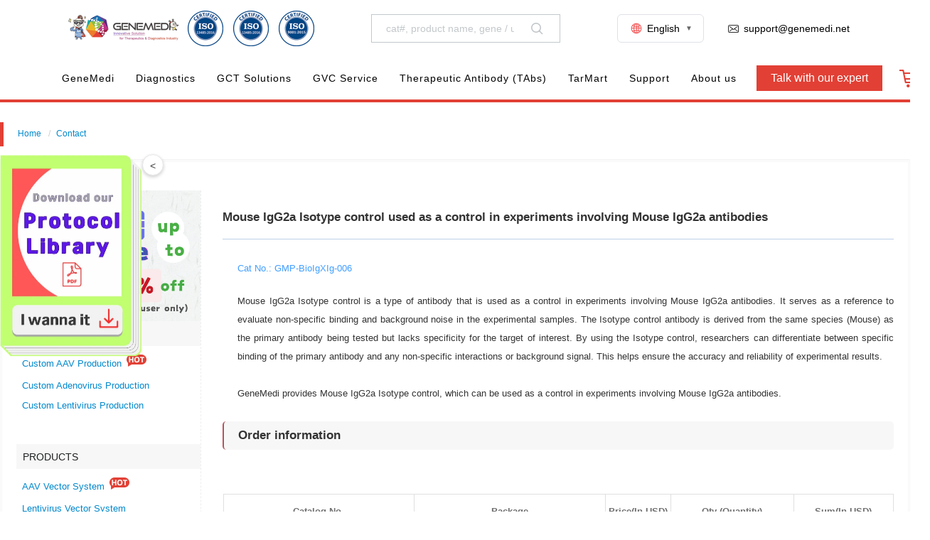

--- FILE ---
content_type: text/html; charset=UTF-8
request_url: https://www.genemedi.net/i/biologics-IgX-GMP-BioIgXIg-006
body_size: 21770
content:
<!DOCTYPE HTML><html lang="en"><head>    <title>Mouse IgG2a Isotype control used as a control in experiments involving Mouse IgG2a antibodies  | GeneMedi</title>    <meta http-equiv="Content-Type" content="text/html; charset=utf-8">    <meta http-equiv="X-UA-Compatible" content="IE=edge">    <meta name="viewport" content="width=device-width, initial-scale=1">    <meta name="description" content="Mouse IgG2a Isotype control is a type of antibody that is used as a control in experiments involving Mouse IgG2a antibodies. It serves as a reference to evaluate non-specific binding and background noise in the experimental samples. The Isotype control antibody is derived from the same species (Mouse) as the primary antibody being tested but lacks specificity for the target of interest. By using the Isotype control, researchers can differentiate between specific binding of the primary antibody and any non-specific interactions or background signal. This helps ensure the accuracy and reliability of experimental results.">    <meta name="keywords" content="">    <link rel="icon" href="/images/hanbio.ico" type="image/x-icon"/>    <link rel="shortcut icon" href="/images/hanbio.ico" type="image/x-icon"/>    <link rel="Bookmark" href="/images/hanbio.ico" type="image/x-icon"/>    <link href="/css/style.css" rel="stylesheet" type="text/css" media="all"/>    <link rel="stylesheet" href="/css/ionicons.min.css">    <script src="/js/jquery.min.js" type="8d05a1ad295f563cfcc7218d-text/javascript"></script>    <script type="8d05a1ad295f563cfcc7218d-text/javascript" src="/js/camera.min.js"></script>    <script src="/js/megamenu.js" type="8d05a1ad295f563cfcc7218d-text/javascript"></script>        <script src="/js/layui.js" type="8d05a1ad295f563cfcc7218d-text/javascript"></script>
    <script src="/js/main.js?251110" type="8d05a1ad295f563cfcc7218d-text/javascript"></script>
    <link href="/css/layui.css" rel="stylesheet"></head><body><!-- Google Tag Manager (noscript) -->
<noscript><iframe src="https://www.googletagmanager.com/ns.html?id=GTM-TQWLNDX"
height="0" width="0" style="display:none;visibility:hidden"></iframe></noscript>
<!-- End Google Tag Manager (noscript) --><link rel="stylesheet" href="/css/header-nav-new.css" type="text/css" media="all" />
<link rel="stylesheet" href="/css/header-nav-screen.css" type="text/css" media="all" />
<link rel="stylesheet" href="/css/iconfont.css" type="text/css" media="all" />
<link rel="stylesheet" href="/css/font-awesome.min.css" type="text/css" media="all" />

<script src="/js/iconfont.js" type="8d05a1ad295f563cfcc7218d-text/javascript"></script>
<div class="gtranslate_wrapper"></div>
<div class="wrap">
    <div class="top-links" id="top">
        <div class="clear"></div>
    </div>
</div>
<style>
    /* 弹窗背景 */
    .modal {
        display: none;
        /* 默认隐藏 */
        position: fixed;
        z-index: 10000000;
        /* 增加这个值以确保弹窗在顶部 */
        left: 0;
        top: 0;
        width: 100%;
        height: 100%;
        overflow: auto;
        background-color: rgba(0, 0, 0, 0.4);
        /* 背景半透明 */
    }


    /* 弹窗内容 */
    .modal-content {
        position: relative;
        width: 450px;
        /* 设置宽度为450px */
        margin: 10% auto;
        /* 水平居中 */
    }

    /* 关闭按钮 */
    .close-button {
        position: absolute;
        top: -10px;
        /* 调整位置 */
        right: -10px;
        background-color: white;
        /* 白色背景 */
        color: #ff4757;
        /* 按钮颜色 */
        border-radius: 50%;
        /* 圆形按钮 */
        border: 1px solid #ff4757;
        padding: 5px 8px;
        cursor: pointer;
        font-size: 20px;
        line-height: 20px;
        /* 居中对齐文字 */
    }

    .close-button:hover {
        background-color: #ff4757;
        color: white;
    }

    /* 图片样式 */
    .modal-content img {
        width: 100%;
        /* 图片宽度填满容器 */
        height: auto;
        /* 自动调整高度 */
        display: block;
        /* 避免底部空隙 */
    }
</style>
    <style>
        /* 半透明背景遮罩 */
        .popup-overlay {
            position: fixed;
            top: 0;
            left: 0;
            width: 100%;
            height: 100%;
            background-color: rgba(0, 0, 0, 0.7); /* 半透明黑色背景 */
            z-index: 999;
            display: none; /* 默认隐藏 */
        }

        /* 弹出框 */
        .cert-popup {
            position: fixed;
            top: 50%;
            left: 50%;
            transform: translate(-50%, -50%); /* 居中对齐 */
            background-color: white;
            border-radius: 5px;
            box-shadow: 0 4px 8px rgba(0, 0, 0, 0.2);
            z-index: 100000000;
            display: none; /* 默认隐藏 */
            width: 500px; /* 固定宽度 */
            height: auto; /* 自动适应高度 */
            max-height: 90vh; /* 限制最大高度 */
            overflow: hidden; /* 图片不会超出弹出框 */
            text-align: center;
        }

        /* 图片样式 */
        .cert-popup img {
            width: 100%; /* 图片宽度占满弹出框 */
            height: auto; /* 等比例缩放 */
        }
    </style>
    <style>
/* --- 语言下拉菜单样式优化：增加边框 --- */

/* 根容器：确保相对定位，并添加边框 */
.header-brands {
    list-style: none;
    position: relative;
    cursor: pointer;
    padding: 0 15px; 
    height: 40px; 
    display: flex;
    align-items: center;
    
    /* 重点：添加边框 */
    border: 1px solid #dee2e6; 
    border-radius: 6px;
    
    transition: all 0.3s ease;
}

/* 悬停时的样式：改变背景色和边框颜色 */
.header-brands:hover {
    background-color: #f8f9fa; /* 悬停时背景色微变，但边框保持清晰 */
    border-color: #f35b5b; /* 悬停时边框使用强调色 */
}

/* 当前语言显示区域 (EN) */
.header-brands > .flex {
    display: flex;
    align-items: center;
    font-size: 1rem;
    color: #333; 
    font-weight: 500;
}

/* 语言图标样式 */
.header-brands > .flex > .iconfont.icon-Language {
    margin-right: 5px;
    font-size: 1.1rem;
    color: #f35b5b; 
}

/* --- 下拉子菜单 (Dropdown) --- */

.brands-nav {
    list-style: none;
    padding: 10px 0; 
    margin: 0;
    
    position: absolute;
    top: calc(100% + 10px); /* 保持与主菜单 10px 的间距 */
    right: 0; 
    width: 150px; 
    
    background-color: #fff;
    /* 保持下拉菜单的边框和阴影简洁，避免与主边框重叠感 */
    border: 1px solid #dee2e6;
    border-radius: 8px;
    box-shadow: 0 6px 15px rgba(0, 0, 0, 0.1); 
    z-index: 100;
    
    /* 默认隐藏和动画 */
    opacity: 0;
    visibility: hidden;
    transform: translateY(10px); 
    transition: opacity 0.3s ease, transform 0.3s ease, visibility 0.3s ease;
}

/* 鼠标悬停在主容器时显示子菜单 */
.header-brands:hover .brands-nav {
    opacity: 1;
    visibility: visible;
    transform: translateY(0); 
}

/* 下拉菜单内的链接样式 */
.brands-nav li a {
    display: flex;
    align-items: center;
    padding: 8px 15px;
    color: #555;
    text-decoration: none;
    font-size: 0.95rem;
    transition: background-color 0.2s ease, color 0.2s ease;
}

/* 链接悬停效果 */
.brands-nav li a:hover {
    background-color: #f35b5b; 
    color: #fff; !important
}

/* 链接内部的图标 (右箭头) */
.brands-nav li a .iconfont {
    font-size: 0.8rem;
    margin-right: 8px;
    color: inherit; 
}

/* 可选：添加一个小箭头，表示这是一个下拉菜单 */
.header-brands:after {
    content: "▼"; 
    font-size: 0.6rem;
    color: #666;
    margin-left: 8px;
    transition: transform 0.3s ease, color 0.3s ease;
}

/* 悬停时旋转箭头并改变颜色 */
.header-brands:hover:after {
    transform: rotate(180deg);
    color: #f35b5b; /* 箭头颜色变为强调色 */
}
</style>
<!-- 弹窗容器 -->
<!--<div id="popup-modal" class="modal">-->
<!--  <div class="modal-content">-->
<!--    <span class="close-button">&times;</span>-->
<!--    <a href="https://www.genemedi.net/i/gm-promotion-2023" target="_blank">-->
<!--      <img src="/cdn-cgi/image/format=auto/images/coupon.png" alt="Promotion" style="width:100%">-->
<!--    </a>-->
<!--  </div>-->
<!--</div>-->
<!-- <style>
    body {
        padding-top: 0;
        transition: padding-top 0.3s;
    }


    .notification-bar {
        background-color: #4CAF50;
        color: white;
        text-align: center;
        padding: 10px 0;
        position: absolute;
        /* 绝对定位，不固定在顶部 */
        width: 100%;
        /* 宽度100% */
        top: 0;
        z-index: 1000;
    }


    @media (max-width: 600px) {
        .notification-bar {
            position: static;
        }


    }


    @media (min-width: 601px) {
        body {
            padding-top: 50px;
        }
    }





    .notification-bar p {
        margin: 0;
        font-size: 16px;
    }

    .notification-bar a.promotion-link {
        color: #FFD700;
        text-decoration: none;
        font-weight: bold;
    }

    .notification-bar button {
        background: transparent;
        color: white;
        border: none;
        position: absolute;
        right: 20px;
        top: 50%;
        transform: translateY(-50%);
        cursor: pointer;
    }
</style> -->

<!-- <div id="notification-bar" class="notification-bar">-->
<!--  <p>🎄 Up to $9K off at GeneMedi this Xmas! Use: GMsdcxzq23. <a href="https://www.genemedi.net/i/gm-promotion-2023" class="promotion-link"target="_blank">Check out the promotion!</a></p>-->
<!--  <button onclick="closeNotificationBar()">X</button>-->
<!--</div> -->


<header id="header">
    <div class="header-container">
        <div class="header-search">
            <a href="/">
                <img alt="Genemedi Home" class="logo logo-pc" src="/cdn-cgi/image/height=50/images/Genemedi-logo-3.webp"
                    tilte="Genemedi" />
                <!--<img  src="/images/Genemedi-logo-3.webp?height=50" >-->
                <img alt="Genemedi Home" class="logo logo-mobile" src="/cdn-cgi/image/height=50/images/Genemedi03.jpg"
                    tilte="Genemedi">
            </a>
   <div class="logo-container">
        <a>
            <img
                alt="iso"
                class="iso"
                src="/cdn-cgi/image/height=50/images/iso_4.png"
                title="iso"
                data-cert="https://www.genemedi.net/images/iso2.jpg"
            />
        </a>
        <a>
            <img
                alt="iso"
                class="iso"
                src="/cdn-cgi/image/height=50/images/iso_4.png"
                title="iso"
                data-cert="https://www.genemedi.net/images/iso3.jpg"
            />
        </a>
        <a>
            <img
                alt="iso"
                class="iso"
                src="/cdn-cgi/image/height=50/images/iso_3.png"
                title="iso"
                data-cert="https://www.genemedi.net/images/iso4.jpg"
            />
        </a>
    </div>

    <!-- 弹出框和遮罩 -->
    <div class="popup-overlay"></div>
    <div id="cert-popup" class="cert-popup">
        <a href="https://www.genemedi.net/about">
            <img id="cert-image" src="" alt="证书" />
        </a>
        
    </div>

            <!--<form action="#" class="search-store" method="get">-->
            <!--<input autocomplete="off" class="input-medium search-query ui-autocomplete-input" maxlength="200"-->
            <!--    name="q" placeholder="Gene Synthesis" type="text">-->
            <!--    <span aria-live="polite" class="ui-helper-hidden-accessible" role="status"></span>-->
            <!--    <button class="iconfont icon-Research" name="search" type="submit" value="Search"></button>-->
            <!--</form>-->

            <form action="/search" class="search-store" method="get">
                <input autocomplete="off" class="input-medium search-query ui-autocomplete-input" maxlength="200"
                    name="query" placeholder="cat#, product name, gene / uniprot name, keywords" type="text">
                <span aria-live="polite" class="ui-helper-hidden-accessible" role="status"></span>
                <!--<button class="iconfont icon-Research" type="submit">Search</button>-->
                <button class="iconfont icon-Research" name="search" type="submit" value="Search"></button>
            </form>




            <ul class="web-shortcut">
                <!--                <li class="header-brands">-->
                <!--                    <a class="signIn web-shortcut-menu flex items-center"-->
                <!--                       href="#" style="color:#000">-->
                <!--                        <i class="iconfont a-icon-Signin"></i>-->
                <!--                        <strong>SIGN IN</strong>-->
                <!--                    </a>-->
                <!--                                        <ul class="brands-nav dn signOut-box force-dn">-->
                <!--                                            <li>-->
                <!--                                                <a href="/customer">-->
                <!--                                                    <i class="iconfont a-icon-Rightarrow-2"></i>-->
                <!--                                                    My Account-->
                <!--                                                </a>-->
                <!--                                            </li>-->
                <!--                                            <li>-->
                <!--                                                                    <span class="signOut">-->
                <!--                                                                        <i class="iconfont a-icon-Rightarrow-2"></i>-->
                <!--                                                                        Sign Out-->
                <!--                                                                    </span>-->
                <!--                                            </li>-->
                <!--                                        </ul>-->
                <!--                </li>-->
                <li class="header-brands">
                    <div class="flex items-center">
                        <i class="iconfont icon-Language"></i><strong>English</strong>
                    </div>
                    <ul class="brands-nav">
                        <li>
                            <a href="https://ko.genemedi.net" target="_blank">
                                <i class="iconfont a-icon-Rightarrow-2"></i>
                                한국어
                            </a>
                        </li>
                        <li>
                            <a href="https://ja.genemedi.net" target="_blank">
                                <i class="iconfont a-icon-Rightarrow-2"></i>
                                日本語
                            </a>
                        </li>
                        <li>
                            <a href="https://ru.genemedi.net" target="_blank">
                                <i class="iconfont a-icon-Rightarrow-2"></i>
                                Русский
                            </a>
                        </li>
                    </ul>
                </li>
                <!--                <li class="header-brands">-->
                <!--                    <div class="flex items-center">-->

                <!--                        <i class="iconfont brand"></i>-->
                <!--                        <strong>BRANDS</strong>-->
                <!--                    </div>-->
                <!--                    <ul class="brands-nav">-->
                <!--                        <li>-->
                <!--                            <a href="#" style="color:#000" target="_blank">-->
                <!--                                <i class="iconfont a-icon-Rightarrow-2"></i>-->
                <!--                                Legend Biotech-->
                <!--                            </a>-->
                <!--                        </li>-->
                <!--                        <li>-->
                <!--                            <a href="#" style="color:#000" target="_blank">-->
                <!--                                <i class="iconfont a-icon-Rightarrow-2"></i>-->
                <!--                                ProBio-->
                <!--                            </a>-->
                <!--                        </li>-->
                <!--                        <li>-->
                <!--                            <a href="#" style="color:#000" target="_blank">-->
                <!--                                <i class="iconfont a-icon-Rightarrow-2"></i>-->
                <!--                                Bestzyme-->
                <!--                            </a>-->
                <!--                        </li>-->
                <!--                    </ul>-->
                <!--                </li>-->
                <li class="flex items-center">
                    <a class="web-shortcut-menu flex items-center">
                        <i class="iconfont icon-email"></i><strong><span class="__cf_email__" data-cfemail="661513161609141226010308030b03020f48080312">[email&#160;protected]</span></strong>
                    </a>
                </li>

                <!--<li class="flex items-center">-->
                <!--    <a class="web-shortcut-menu flex items-center">-->
                <!--        <i class="iconfont a-icon-Contactus"></i><strong>+86-21-50478399</strong>-->
                <!--    </a>-->
                <!--</li>-->
            </ul>
            <div class="mobile-btns">
                <a class="mobile-search mobile-btn" href="#">
                    <i class="iconfont icon-Email"></i>
                </a>
                <a class="mobile-contact-us mobile-btn" onclick="if (!window.__cfRLUnblockHandlers) return false; show_inquiry()" data-cf-modified-8d05a1ad295f563cfcc7218d-="">
                    <i class="iconfont a-icon-Contactus"></i>
                </a>
                <!--                                    <a class="mobile-contact-us mobile-btn" href="/customer/cart">-->
                <!--                                        <i class="iconfont icon-Cart"></i>-->
                <!--                                    </a>-->
                <div class="mobile-btn">
                    <div class="burger burger-close">
                        <span></span>
                        <span></span>
                        <span></span>
                    </div>
                </div>
            </div>
        </div>
        <div id="cert-popup" class="cert-popup hidden">
             <p id="cert-text"></p>
        </div>
        <div class="header-menu">
            <div class="mobile-menu">
                <div class="mobile-menu-back">
                    <i class="iconfont a-icon-Rightarrow-2"></i>
                </div>
                <div class="mobile-menu-title">
                    <span class="mobile-menu-title-home">GENEMEDI</span>
                </div>
                <div class="mobile-menu-close">
                    <i class="iconfont icon-X-66"></i>
                </div>
            </div>
            <nav>
                <ul class="menu-nav">
            <li class="first-menu-li h-60">
        <a class="first-menu-link" href="https://www.genemedi.net">
            <strong>GeneMedi</strong>
                                </a>

                    </li>
        <li class="first-menu-li h-60">
        <a class="first-menu-link" href="https://www.genemedi.net/i/diagnostics">
            <strong>Diagnostics</strong>
                        <i class="iconfont a-icon-Rightarrow-2 mobile-menu-arrow"></i>        </a>

                        <div class="second-third-menu" style="display: none;">
            <div class="second-third-menu-container">
            
                                <ul class="second-menu">
                                        <li class="second-menu-li">
                                                <a class="second-menu-link second-menu-link-activated" 
                           href="#"
                                                      style="color:#000">
                            <div>
                                                                <svg aria-hidden="true" class="iconfont-symbol system-icon">
                                    <use xlink:href="#a-icon-MostPopularServices"></use>
                                </svg>
                                                                <span> Diagnostics Solutions </span>
                            </div>
                            <i class="iconfont a-icon-Rightarrow-2 second-menu-arrow"></i>
                        </a>
                    </li>
                                        <li class="second-menu-li">
                                                <a class="second-menu-link " 
                           href="https://www.genemedi.net/i/diagnostic-antibody-antigen"
                           target="_blank"                           >
                            <div>
                                                                <svg aria-hidden="true" class="iconfont-symbol system-icon">
                                    <use xlink:href="#a-icon-MolecularBiology"></use>
                                </svg>
                                                                <span> In-vitro Diagnostics (IVD) </span>
                            </div>
                            <i class="iconfont a-icon-Rightarrow-2 second-menu-arrow"></i>
                        </a>
                    </li>
                                        <li class="second-menu-li">
                                                <a class="second-menu-link " 
                           href="https://www.genemedi.net/i/diagnostic-animal-health"
                           target="_blank"                           >
                            <div>
                                                                <svg aria-hidden="true" class="iconfont-symbol system-icon">
                                    <use xlink:href="#a-icon-MutationandLibraryServices"></use>
                                </svg>
                                                                <span> Veterinary Diagnostics </span>
                            </div>
                            <i class="iconfont a-icon-Rightarrow-2 second-menu-arrow"></i>
                        </a>
                    </li>
                                        <li class="second-menu-li">
                                                <a class="second-menu-link " 
                           href="https://www.genemedi.net/i/Food-Feed-Safety-Environmental-Analysis"
                           target="_blank"                           >
                            <div>
                                                                <svg aria-hidden="true" class="iconfont-symbol system-icon">
                                    <use xlink:href="#a-icon-OligoSynthesisApplications"></use>
                                </svg>
                                                                <span> Food/Feed Safety & Environmental Analysis </span>
                            </div>
                            <i class="iconfont a-icon-Rightarrow-2 second-menu-arrow"></i>
                        </a>
                    </li>
                                        <li class="second-menu-li">
                                                <a class="second-menu-link " 
                           href="https://www.genemedi.net/i/diagnostic-Drugs-Abuse"
                           target="_blank"                           >
                            <div>
                                                                <svg aria-hidden="true" class="iconfont-symbol system-icon">
                                    <use xlink:href="#a-website-update-iconlab-43"></use>
                                </svg>
                                                                <span> Drug of Abuse </span>
                            </div>
                            <i class="iconfont a-icon-Rightarrow-2 second-menu-arrow"></i>
                        </a>
                    </li>
                                        <li class="second-menu-li">
                                                <a class="second-menu-link " 
                           href="https://www.genemedi.net/i/Therapeutic-Drug-Monitoring"
                           target="_blank"                           >
                            <div>
                                                                <svg aria-hidden="true" class="iconfont-symbol system-icon">
                                    <use xlink:href="#a-website-update-iconlab-43"></use>
                                </svg>
                                                                <span> Therapeutic Drug Monitoring (TDM) </span>
                            </div>
                            <i class="iconfont a-icon-Rightarrow-2 second-menu-arrow"></i>
                        </a>
                    </li>
                                        <li class="second-menu-li">
                                                <a class="second-menu-link " 
                           href="https://www.genemedi.net/i/flow-cytometry-diagnostics"
                           target="_blank"                           >
                            <div>
                                                                <svg aria-hidden="true" class="iconfont-symbol system-icon">
                                    <use xlink:href="#icon-Resource"></use>
                                </svg>
                                                                <span> Flow Cytometry Diagnostics </span>
                            </div>
                            <i class="iconfont a-icon-Rightarrow-2 second-menu-arrow"></i>
                        </a>
                    </li>
                                        <li class="second-menu-li">
                                                <a class="second-menu-link " 
                           href="https://www.genemedi.net/i/molecular-diagnostics"
                           target="_blank"                           >
                            <div>
                                                                <svg aria-hidden="true" class="iconfont-symbol system-icon">
                                    <use xlink:href="#icon-News"></use>
                                </svg>
                                                                <span> Molecular Diagnostics </span>
                            </div>
                            <i class="iconfont a-icon-Rightarrow-2 second-menu-arrow"></i>
                        </a>
                    </li>
                                    </ul>

                                <ul class="third-menu">
                                                            <li class="third-menu-li" style="display: list-item;">
                        <ul>
                                                                                                                        <li>
                                    <a class="third-menu-link" href="https://www.genemedi.net/i/diagnostic-Neurodegenerative-diseases" target="_blank">
                                        Neurodegenerative Diseases (AD, PD, HD) Diagnostics
                                                                                                                            <sup class="text-red"><em> Hot!</em></sup>
                                                                            </a>

                                                                                                            <ul class="submenu3">
                                                                                <li>
                                            <a class="fourth-menu-link" href="https://www.genemedi.net/i/GMP-h-p-tau-full-length" target="_blank">
                                                p-tau217/181/231 Full length Protein
                                                                                            </a>
                                        </li>
                                                                            </ul>
                                                                    </li>
                                                                <li>
                                    <a class="third-menu-link" href="https://www.genemedi.net/i/diagnostics-veterinary-nt-probnp" target="_blank">
                                        NT-proBNP Reagents for Rapid Cardiac Diagnosis in Dogs & Cats
                                                                                                                            <sup class="text-red"><em> Hot!</em></sup>
                                                                            </a>

                                                                                                        </li>
                                                                <li>
                                    <a class="third-menu-link" href="https://www.genemedi.net/i/prosthetic-joint-infection" target="_blank">
                                        Prosthetic Joint Infection (PJI) Diagnostics
                                                                                                                    </a>

                                                                                                        </li>
                                                                <li>
                                    <a class="third-menu-link" href="https://www.genemedi.net/i/small-molecule-diagnostics" target="_blank">
                                        Metabolites/Chemicals-IVD
                                                                                                                    </a>

                                                                                                        </li>
                                                                <li>
                                    <a class="third-menu-link" href="https://www.genemedi.net/i/Diagnostics-Bone-metabolism-osteoporosis" target="_blank">
                                        Bone metabolism & osteoporosis Diagnostics
                                                                                                                    </a>

                                                                                                        </li>
                                                                <li>
                                    <a class="third-menu-link" href="https://www.genemedi.net/i/products-information-collection-monkeypox-virus-mpv" target="_blank">
                                        Monkeypox virus (MPV) antigen & antibody
                                                                                                                    </a>

                                                                                                        </li>
                                                                <li>
                                    <a class="third-menu-link" href="https://www.genemedi.net/i/SARS-CoV-2-Solution" target="_blank">
                                        SARS-CoV-2 Solution
                                                                                                                    </a>

                                                                                                        </li>
                                                                <li>
                                    <a class="third-menu-link" href="https://www.genemedi.net/i/diagnostic-animal-health-ruminant-bovine" target="_blank">
                                        Bovine/Cattle Diagnostics Solution
                                                                                                                    </a>

                                                                                                        </li>
                                                                <li>
                                    <a class="third-menu-link" href="https://www.genemedi.net/i/diagnostic-InflamOne" target="_blank">
                                        GeneMedi InflamOne™ Cytokines Flow Assays Panel
                                                                                                                    </a>

                                                                                                        </li>
                                                                                    </ul>
                    </li>
                                                            <li class="third-menu-li" style="display: none;">
                        <ul>
                                                                                                                        <li>
                                    <a class="third-menu-link" href="https://www.genemedi.net/i/diagnostic-Cancer" target="_blank">
                                        Diagnostic Cancer
                                                                                                                            <sup class="text-red"><em> New!</em></sup>
                                                                            </a>

                                                                                                        </li>
                                                                <li>
                                    <a class="third-menu-link" href="https://www.genemedi.net/i/diagnostic-Infectious-disease" target="_blank">
                                        Diagnostic Infectious disease
                                                                                                                            <sup class="text-red"><em> New!</em></sup>
                                                                            </a>

                                                                                                        </li>
                                                                <li>
                                    <a class="third-menu-link" href="https://www.genemedi.net/i/diagnostic-inflammation" target="_blank">
                                        Diagnostic Inflammation/autoimmune/inflammatory disease
                                                                                                                    </a>

                                                                                                        </li>
                                                                <li>
                                    <a class="third-menu-link" href="https://www.genemedi.net/i/diagnostic-CVRdisease" target="_blank">
                                        Diagnostic Cardiovascular disease
                                                                                                                    </a>

                                                                                                        </li>
                                                                <li>
                                    <a class="third-menu-link" href="https://www.genemedi.net/i/diagnostic-liver-diseases-fibrosis" target="_blank">
                                        Diagnostic Liver diseases
                                                                                                                    </a>

                                                                                                        </li>
                                                                <li>
                                    <a class="third-menu-link" href="https://www.genemedi.net/i/diagnostic-Lung-injury" target="_blank">
                                        Diagnostic Lung injury
                                                                                                                    </a>

                                                                                                        </li>
                                                                <li>
                                    <a class="third-menu-link" href="https://www.genemedi.net/i/diagnostic-kidney-function-renal-damages" target="_blank">
                                        Diagnostic Kidney function (renal damages)
                                                                                                                    </a>

                                                                                                        </li>
                                                                <li>
                                    <a class="third-menu-link" href="https://www.genemedi.net/i/diagnostic-gastric-disease" target="_blank">
                                        Diagnostic Gastric disease
                                                                                                                    </a>

                                                                                                        </li>
                                                                <li>
                                    <a class="third-menu-link" href="https://www.genemedi.net/i/diagnostic-Thyroid-disease" target="_blank">
                                        Diagnostic Thyroid diseases
                                                                                                                    </a>

                                                                                                        </li>
                                                                <li>
                                    <a class="third-menu-link" href="https://www.genemedi.net/i/diagnostic-Bowel-disease" target="_blank">
                                        Diagnostic Bowel disease
                                                                                                                    </a>

                                                                                                        </li>
                                                                <li>
                                    <a class="third-menu-link" href="https://www.genemedi.net/i/diagnostic-fertility" target="_blank">
                                        Diagnostic Fertility
                                                                                                                    </a>

                                                                                                        </li>
                                                                <li>
                                    <a class="third-menu-link" href="https://www.genemedi.net/i/diagnostic-diabetes" target="_blank">
                                        Diagnostic Diabetes diseases
                                                                                                                    </a>

                                                                                                        </li>
                                                                <li>
                                    <a class="third-menu-link" href="https://www.genemedi.net/i/diagnostic-Metabolic-diseases" target="_blank">
                                        Diagnostic Metabolic diseases
                                                                                                                    </a>

                                                                                                        </li>
                                                                <li>
                                    <a class="third-menu-link" href="https://www.genemedi.net/i/diagnostic-Hormone-disorders" target="_blank">
                                        Diagnostic Hormone disorders
                                                                                                                    </a>

                                                                                                        </li>
                                                                <li>
                                    <a class="third-menu-link" href="https://www.genemedi.net/i/diagnostic-Vitamin-deficiency" target="_blank">
                                        Diagnostic Vitamin deficiency
                                                                                                                    </a>

                                                                                                        </li>
                                                                <li>
                                    <a class="third-menu-link" href="https://www.genemedi.net/i/diagnostic-Fibrinogen-disorders" target="_blank">
                                        Diagnostic Fibrinogen disorders
                                                                                                                    </a>

                                                                                                        </li>
                                                                <li>
                                    <a class="third-menu-link" href="https://www.genemedi.net/i/diagnostic-Neurodegenerative-diseases" target="_blank">
                                        Diagnostic Neurodegenerative Diseases (AD, PD, HD)
                                                                                                                    </a>

                                                                                                        </li>
                                                                <li>
                                    <a class="third-menu-link" href="https://www.genemedi.net/i/diagnostic-Epilepsy" target="_blank">
                                        Diagnostic Epilepsy
                                                                                                                    </a>

                                                                                                        </li>
                                                                <li>
                                    <a class="third-menu-link" href="https://www.genemedi.net/i/diagnostic-pain" target="_blank">
                                        Diagnostic Pain
                                                                                                                    </a>

                                                                                                        </li>
                                                                <li>
                                    <a class="third-menu-link" href="https://www.genemedi.net/i/diagnostic-Multiple-disease" target="_blank">
                                        Diagnostic Multiple disease
                                                                                                                    </a>

                                                                                                        </li>
                                                                <li>
                                    <a class="third-menu-link" href="https://www.genemedi.net/i/diagnostic-Biology" target="_blank">
                                        Diagnostic Biology
                                                                                                                    </a>

                                                                                                        </li>
                                                                                    </ul>
                    </li>
                                                            <li class="third-menu-li" style="display: none;">
                        <ul>
                                                                                                                        <li>
                                    <a class="third-menu-link" href="https://www.genemedi.net/i/diagnostics-veterinary-NCDs" target="_blank">
                                        Veterinary NCDs (noncommunicable diseases)
                                                                                                                    </a>

                                                                                                        </li>
                                                                <li>
                                    <a class="third-menu-link" href="https://www.genemedi.net/i/diagnostic-animal-health" target="_blank">
                                        By Animal
                                                                                                                    </a>

                                                                                                            <ul class="submenu3">
                                                                                <li>
                                            <a class="fourth-menu-link" href="https://www.genemedi.net/i/diagnostic-animal-health-ruminant" target="_blank">
                                                Ruminants (bovines, ovines, goat, deer)
                                                                                            </a>
                                        </li>
                                                                                <li>
                                            <a class="fourth-menu-link" href="https://www.genemedi.net/i/diagnostic-animal-health-pet" target="_blank">
                                                Companion Animals (canine, feline, rabbit)
                                                                                            </a>
                                        </li>
                                                                                <li>
                                            <a class="fourth-menu-link" href="https://www.genemedi.net/i/diagnostic-animal-health-swine" target="_blank">
                                                Swine
                                                                                            </a>
                                        </li>
                                                                                <li>
                                            <a class="fourth-menu-link" href="https://www.genemedi.net/i/diagnostic-animal-health-equine" target="_blank">
                                                Equine/Horse
                                                                                            </a>
                                        </li>
                                                                                <li>
                                            <a class="fourth-menu-link" href="https://www.genemedi.net/i/diagnostic-animal-health-avian" target="_blank">
                                                Avian (Birds)
                                                                                            </a>
                                        </li>
                                                                                <li>
                                            <a class="fourth-menu-link" href="https://www.genemedi.net/i/diagnostic-animal-health-fish" target="_blank">
                                                Fish
                                                                                            </a>
                                        </li>
                                                                                <li>
                                            <a class="fourth-menu-link" href="https://www.genemedi.net/i/diagnostic-animal-health-multiple" target="_blank">
                                                Multiple Species
                                                                                            </a>
                                        </li>
                                                                            </ul>
                                                                    </li>
                                                                                    </ul>
                    </li>
                                                            <li class="third-menu-li" style="display: none;">
                        <ul>
                                                                                                                        <li>
                                    <a class="third-menu-link" href="https://www.genemedi.net/i/diagnostic-Mycotoxins" target="_blank">
                                        Mycotoxins
                                                                                                                    </a>

                                                                                                        </li>
                                                                <li>
                                    <a class="third-menu-link" href="https://www.genemedi.net/i/diagnostic-Pesticides" target="_blank">
                                        Pesticides
                                                                                                                    </a>

                                                                                                        </li>
                                                                <li>
                                    <a class="third-menu-link" href="https://www.genemedi.net/i/diagnostic-Toxic-Heavy-Metal" target="_blank">
                                        Heavy metals
                                                                                                                    </a>

                                                                                                        </li>
                                                                <li>
                                    <a class="third-menu-link" href="https://www.genemedi.net/i/diagnostic-Veterinary-drug-residues-additives" target="_blank">
                                        Veterinary drug residues and additives
                                                                                                                    </a>

                                                                                                        </li>
                                                                <li>
                                    <a class="third-menu-link" href="https://www.genemedi.net/i/diagnostic-Allergen" target="_blank">
                                        Allergens
                                                                                                                    </a>

                                                                                                        </li>
                                                                <li>
                                    <a class="third-menu-link" href="https://www.genemedi.net/i/diagnostic-Enviromnental" target="_blank">
                                        Enviromnental - Industrial chemicals
                                                                                                                    </a>

                                                                                                        </li>
                                                                                    </ul>
                    </li>
                                                            <li class="third-menu-li" style="display: none;">
                        <ul>
                                                                                </ul>
                    </li>
                                                            <li class="third-menu-li" style="display: none;">
                        <ul>
                                                                                                                        <li>
                                    <a class="third-menu-link" href="https://www.genemedi.net/i/Therapeutic-Drug-Monitoring?title=Cardiovascular%20Drugs" target="_blank">
                                        Cardiovascular Drugs
                                                                                                                    </a>

                                                                                                        </li>
                                                                <li>
                                    <a class="third-menu-link" href="https://www.genemedi.net/i/Therapeutic-Drug-Monitoring?title=Antimicrobial%20Drugs" target="_blank">
                                        Antimicrobial Drugs
                                                                                                                    </a>

                                                                                                        </li>
                                                                <li>
                                    <a class="third-menu-link" href="https://www.genemedi.net/i/Therapeutic-Drug-Monitoring?title=Anti-cancer%20Drugs" target="_blank">
                                        Anti-cancer Drugs
                                                                                                                    </a>

                                                                                                        </li>
                                                                <li>
                                    <a class="third-menu-link" href="https://www.genemedi.net/i/Therapeutic-Drug-Monitoring?title=Hormones%20and%20Endocrine%20Drugs" target="_blank">
                                        Hormones and Endocrine Drugs
                                                                                                                    </a>

                                                                                                        </li>
                                                                <li>
                                    <a class="third-menu-link" href="https://www.genemedi.net/i/Therapeutic-Drug-Monitoring?title=Gastrointestinal%20Drugs" target="_blank">
                                        Gastrointestinal Drugs
                                                                                                                    </a>

                                                                                                        </li>
                                                                <li>
                                    <a class="third-menu-link" href="https://www.genemedi.net/i/Therapeutic-Drug-Monitoring?title=Hematologic%20Drugs" target="_blank">
                                        Hematologic Drugs
                                                                                                                    </a>

                                                                                                        </li>
                                                                <li>
                                    <a class="third-menu-link" href="https://www.genemedi.net/i/Therapeutic-Drug-Monitoring?title=Psychotropic%20Drugs" target="_blank">
                                        Psychotropic Drugs
                                                                                                                    </a>

                                                                                                        </li>
                                                                <li>
                                    <a class="third-menu-link" href="https://www.genemedi.net/i/Therapeutic-Drug-Monitoring?title=Nervous%20System%20Drugs" target="_blank">
                                        Nervous System Drugs
                                                                                                                    </a>

                                                                                                        </li>
                                                                <li>
                                    <a class="third-menu-link" href="https://www.genemedi.net/i/Therapeutic-Drug-Monitoring?title=Respiratory%20Drugs" target="_blank">
                                        Respiratory Drugs
                                                                                                                    </a>

                                                                                                        </li>
                                                                <li>
                                    <a class="third-menu-link" href="https://www.genemedi.net/i/Therapeutic-Drug-Monitoring?title=Drugs%20for%20pain%2C%20fever%2C%20inflammation%2C%20and%20gout" target="_blank">
                                        Drugs for pain, fever, inflammation, and gout
                                                                                                                    </a>

                                                                                                        </li>
                                                                <li>
                                    <a class="third-menu-link" href="https://www.genemedi.net/i/Therapeutic-Drug-Monitoring?title=Urinary%20System%20Drugs" target="_blank">
                                        Urinary System Drugs
                                                                                                                    </a>

                                                                                                        </li>
                                                                <li>
                                    <a class="third-menu-link" href="https://www.genemedi.net/i/Therapeutic-Drug-Monitoring?title=Drugs%20for%20Vitamins%2FMinerals%2FElectrolytes%2FAcid-Base%20Balance" target="_blank">
                                        Drugs for Vitamins/Minerals/Electrolytes/Acid-Base Balance
                                                                                                                    </a>

                                                                                                        </li>
                                                                <li>
                                    <a class="third-menu-link" href="https://www.genemedi.net/i/Therapeutic-Drug-Monitoring?title=Other%20Drug%20Test" target="_blank">
                                        Other Drug Test
                                                                                                                    </a>

                                                                                                        </li>
                                                                                    </ul>
                    </li>
                                                            <li class="third-menu-li" style="display: none;">
                        <ul>
                                                                                                                        <li>
                                    <a class="third-menu-link" href="https://www.genemedi.net/i/diagnostic-InflamOne" target="_blank">
                                        InflamOne™ Cytokines Flow Assays Panel
                                                                                                                    </a>

                                                                                                        </li>
                                                                <li>
                                    <a class="third-menu-link" href="https://www.genemedi.net/i/flow-cytometry-diagnostic-antibodies" target="_blank">
                                        Flow Cytometry Diagnostic Antibodies
                                                                                                                    </a>

                                                                                                        </li>
                                                                                    </ul>
                    </li>
                                                            <li class="third-menu-li" style="display: none;">
                        <ul>
                                                                                                                        <li>
                                    <a class="third-menu-link" href="https://www.genemedi.net/i/diagnostics-reference-materials-standards" target="_blank">
                                        Diagnostics Reference Materials (Standards)
                                                                                                                    </a>

                                                                                                        </li>
                                                                <li>
                                    <a class="third-menu-link" href="https://www.genemedi.net/i/molecular-diagnostics-reagents" target="_blank">
                                        Molecular Diagnostics Reagents
                                                                                                                    </a>

                                                                                                        </li>
                                                                                    </ul>
                    </li>
                                    </ul>
            </div>
        </div>
            </li>
        <li class="first-menu-li h-60">
        <a class="first-menu-link" href="#">
            <strong>GCT Solutions</strong>
                        <i class="iconfont a-icon-Rightarrow-2 mobile-menu-arrow"></i>        </a>

                        <div class="second-third-menu" style="display: none;">
            <div class="second-third-menu-container">
            
                                <ul class="second-menu">
                                        <li class="second-menu-li">
                                                <a class="second-menu-link second-menu-link-activated" 
                           href="#"
                                                      style="color:#000">
                            <div>
                                                                <svg aria-hidden="true" class="iconfont-symbol system-icon">
                                    <use xlink:href="#icon-Resource"></use>
                                </svg>
                                                                <span> Cell Therapy & Immune Cell Solution </span>
                            </div>
                            <i class="iconfont a-icon-Rightarrow-2 second-menu-arrow"></i>
                        </a>
                    </li>
                                        <li class="second-menu-li">
                                                <a class="second-menu-link " 
                           href="#"
                                                      >
                            <div>
                                                                <svg aria-hidden="true" class="iconfont-symbol system-icon">
                                    <use xlink:href="#icon-Resource"></use>
                                </svg>
                                                                <span> AAV Solution </span>
                            </div>
                            <i class="iconfont a-icon-Rightarrow-2 second-menu-arrow"></i>
                        </a>
                    </li>
                                        <li class="second-menu-li">
                                                <a class="second-menu-link " 
                           href="#"
                                                      >
                            <div>
                                                                <svg aria-hidden="true" class="iconfont-symbol system-icon">
                                    <use xlink:href="#icon-Resource"></use>
                                </svg>
                                                                <span> LVV Solution </span>
                            </div>
                            <i class="iconfont a-icon-Rightarrow-2 second-menu-arrow"></i>
                        </a>
                    </li>
                                        <li class="second-menu-li">
                                                <a class="second-menu-link " 
                           href="#"
                                                      >
                            <div>
                                                                <svg aria-hidden="true" class="iconfont-symbol system-icon">
                                    <use xlink:href="#icon-Resource"></use>
                                </svg>
                                                                <span> Gene Editing </span>
                            </div>
                            <i class="iconfont a-icon-Rightarrow-2 second-menu-arrow"></i>
                        </a>
                    </li>
                                        <li class="second-menu-li">
                                                <a class="second-menu-link " 
                           href="#"
                                                      >
                            <div>
                                                                <svg aria-hidden="true" class="iconfont-symbol system-icon">
                                    <use xlink:href="#icon-Resource"></use>
                                </svg>
                                                                <span> AdV Solution </span>
                            </div>
                            <i class="iconfont a-icon-Rightarrow-2 second-menu-arrow"></i>
                        </a>
                    </li>
                                    </ul>

                                <ul class="third-menu">
                                                            <li class="third-menu-li" style="display: list-item;">
                        <ul>
                                                                                                                        <li>
                                    <a class="third-menu-link" href="https://www.genemedi.net/i/Solidex" target="_blank">
                                        SOLIDEX™ Immune Cell Solution
                                                                                                                    </a>

                                                                                                            <ul class="submenu3">
                                                                                <li>
                                            <a class="fourth-menu-link" href="https://www.genemedi.net/i/Solidex-isoex" target="_blank">
                                                SOLIDEX™-ISOEx Cell lsolation Kit & Nanobeads
                                                                                            </a>
                                        </li>
                                                                                <li>
                                            <a class="fourth-menu-link" href="https://www.genemedi.net/i/Solidex-cdex" target="_blank">
                                                SOLIDEX™ -CDEx Flow Cytometry Antibodies (Naked/PE/APC/FITC/Biotin)
                                                                                            </a>
                                        </li>
                                                                            </ul>
                                                                    </li>
                                                                <li>
                                    <a class="third-menu-link" href="https://www.genemedi.net/i/CAR-T-Cell-Preparation-Lentivirus-Packaging-service" target="_blank">
                                        CAR-X Solution
                                                                                                                    </a>

                                                                                                            <ul class="submenu3">
                                                                                <li>
                                            <a class="fourth-menu-link" href="https://www.genemedi.net/i/CAR-T-Cell-Preparation-Lentivirus-Packaging-service" target="_blank">
                                                CAR-X CAR-Analytical Tools: Anti-FMC63, Anti-G4S linker, Anti-VHH (Naked/PE/APC/FITC)
                                                                                            </a>
                                        </li>
                                                                                <li>
                                            <a class="fourth-menu-link" href="https://www.genemedi.net/i/CAR-T-Cell-Preparation-Lentivirus-Packaging-service" target="_blank">
                                                CAR-X Good-Validated Premade Lenti-CAR Particles
                                                                                            </a>
                                        </li>
                                                                            </ul>
                                                                    </li>
                                                                <li>
                                    <a class="third-menu-link" href="https://www.genemedi.net/i/Cytokine-Secretome" target="_blank">
                                        Cytokine
                                                                                                                    </a>

                                                                                                            <ul class="submenu3">
                                                                                <li>
                                            <a class="fourth-menu-link" href="https://www.genemedi.net/i/Cytokine-Secretome" target="_blank">
                                                Antibody for Cell Culture
                                                                                            </a>
                                        </li>
                                                                                <li>
                                            <a class="fourth-menu-link" href="https://www.genemedi.net/i/Cytokine-Secretome" target="_blank">
                                                Antigen (Recombinant Protein)
                                                                                            </a>
                                        </li>
                                                                            </ul>
                                                                    </li>
                                                                <li>
                                    <a class="third-menu-link" href="https://www.genemedi.net/i/landscape-of-advanced-cell-therapy" target="_blank">
                                        Landscape of Advanced cell therapy
                                                                                                                    </a>

                                                                                                        </li>
                                                                                    </ul>
                    </li>
                                                            <li class="third-menu-li" style="display: none;">
                        <ul>
                                                                                                                        <li>
                                    <a class="third-menu-link" href="https://www.genemedi.net/i/purprox" target="_blank">
                                        PurProX™ AAV Purification Solution
                                                                                                                    </a>

                                                                                                            <ul class="submenu3">
                                                                                <li>
                                            <a class="fourth-menu-link" href="https://www.genemedi.net/i/purprox-aavpure-affinity-resin" target="_blank">
                                                PurProX™ AAVPure Affinity Resins
                                                                                            </a>
                                        </li>
                                                                                <li>
                                            <a class="fourth-menu-link" href="https://www.genemedi.net/i/purprox-aavpure-pre-packed-aav-affinity-chromatography-column" target="_blank">
                                                PurProX™ AAVPure Pre-packed AAV affinity chromatography Column
                                                                                            </a>
                                        </li>
                                                                                <li>
                                            <a class="fourth-menu-link" href="https://www.genemedi.net/i/purprox-aaveasy-spin-columns" target="_blank">
                                                PurProX™ AAVEasy rapid-to-purify Spin Columns
                                                                                            </a>
                                        </li>
                                                                            </ul>
                                                                    </li>
                                                                <li>
                                    <a class="third-menu-link" href="https://www.genemedi.net/i/truex" target="_blank">
                                        TrueX™ AAV Titration & Quantification Solution
                                                                                                                    </a>

                                                                                                            <ul class="submenu3">
                                                                                <li>
                                            <a class="fourth-menu-link" href="https://www.genemedi.net/i/truex-one-GMV-TrueX-ELISA-U-1-96" target="_blank">
                                                TrueX™-ONE Universal AAV Titration Kit
                                                                                            </a>
                                        </li>
                                                                                <li>
                                            <a class="fourth-menu-link" href="https://www.genemedi.net/i/truex" target="_blank">
                                                TrueX™ -UNIQ Serotype-Specific Titration Kit
                                                                                            </a>
                                        </li>
                                                                            </ul>
                                                                    </li>
                                                                <li>
                                    <a class="third-menu-link" href="#" target="_blank">
                                        Vector System
                                                                                                                    </a>

                                                                                                            <ul class="submenu3">
                                                                                <li>
                                            <a class="fourth-menu-link" href="https://www.genemedi.net/i/aav-vector-system" target="_blank">
                                                AAV Vector System Ampicillin (Amp)
                                                                                            </a>
                                        </li>
                                                                                <li>
                                            <a class="fourth-menu-link" href="https://www.genemedi.net/i/aav-vector-system-INDkan" target="_blank">
                                                AAV Vector System Kanamycin (Kan)
                                                                                            </a>
                                        </li>
                                                                            </ul>
                                                                    </li>
                                                                <li>
                                    <a class="third-menu-link" href="https://www.genemedi.net/i/aav-packaging" target="_blank">
                                        AAV Landscape & Introduction
                                                                                                                    </a>

                                                                                                        </li>
                                                                                    </ul>
                    </li>
                                                            <li class="third-menu-li" style="display: none;">
                        <ul>
                                                                                                                        <li>
                                    <a class="third-menu-link" href="#" target="_blank">
                                        Vector System
                                                                                                                    </a>

                                                                                                            <ul class="submenu3">
                                                                                <li>
                                            <a class="fourth-menu-link" href="https://www.genemedi.net/i/lentivirus-vector-system" target="_blank">
                                                LVV Vector System
                                                                                            </a>
                                        </li>
                                                                            </ul>
                                                                    </li>
                                                                <li>
                                    <a class="third-menu-link" href="#" target="_blank">
                                        Analytical Development (AD/QC)
                                                                                                                    </a>

                                                                                                            <ul class="submenu3">
                                                                                <li>
                                            <a class="fourth-menu-link" href="https://www.genemedi.net/i/lentivirus-antibody" target="_blank">
                                                Anti-lentivirus (Anti-HIV1-p24)
                                                                                            </a>
                                        </li>
                                                                            </ul>
                                                                    </li>
                                                                <li>
                                    <a class="third-menu-link" href="https://www.genemedi.net/i/lentivirus-packaging" target="_blank">
                                        LVV Landscape & Introduction
                                                                                                                    </a>

                                                                                                        </li>
                                                                                    </ul>
                    </li>
                                                            <li class="third-menu-li" style="display: none;">
                        <ul>
                                                                                                                        <li>
                                    <a class="third-menu-link" href="https://www.genemedi.net/i/crispr" target="_blank">
                                        Crispr/Cas9 Products
                                                                                                                    </a>

                                                                                                        </li>
                                                                <li>
                                    <a class="third-menu-link" href="https://www.genemedi.net/i/Cre-loxPsystem" target="_blank">
                                        Cre-LoxP System
                                                                                                                    </a>

                                                                                                        </li>
                                                                                    </ul>
                    </li>
                                                            <li class="third-menu-li" style="display: none;">
                        <ul>
                                                                                                                        <li>
                                    <a class="third-menu-link" href="#" target="_blank">
                                        Vector System
                                                                                                                    </a>

                                                                                                            <ul class="submenu3">
                                                                                <li>
                                            <a class="fourth-menu-link" href="https://www.genemedi.net/i/adenovirus-vector-system" target="_blank">
                                                AdV Vector System
                                                                                            </a>
                                        </li>
                                                                            </ul>
                                                                    </li>
                                                                <li>
                                    <a class="third-menu-link" href="https://www.genemedi.net/i/adenovirus-packaging" target="_blank">
                                        AdV Landscape & Introduction
                                                                                                                    </a>

                                                                                                        </li>
                                                                                    </ul>
                    </li>
                                    </ul>
            </div>
        </div>
            </li>
        <li class="first-menu-li h-60">
        <a class="first-menu-link" href="#">
            <strong>GVC Service</strong>
                        <i class="iconfont a-icon-Rightarrow-2 mobile-menu-arrow"></i>        </a>

                        <div class="second-third-menu" style="display: none;">
            <div class="second-third-menu-container">
            
                                <ul class="second-menu">
                                        <li class="second-menu-li">
                                                <a class="second-menu-link second-menu-link-activated" 
                           href="#"
                                                      style="color:#000">
                            <div>
                                                                <svg aria-hidden="true" class="iconfont-symbol system-icon">
                                    <use xlink:href="#icon-News"></use>
                                </svg>
                                                                <span> Adeno Associated Virus (AAV) Service </span>
                            </div>
                            <i class="iconfont a-icon-Rightarrow-2 second-menu-arrow"></i>
                        </a>
                    </li>
                                        <li class="second-menu-li">
                                                <a class="second-menu-link " 
                           href="#"
                                                      >
                            <div>
                                                                <svg aria-hidden="true" class="iconfont-symbol system-icon">
                                    <use xlink:href="#icon-News"></use>
                                </svg>
                                                                <span> Lentivirus (LVV) Service </span>
                            </div>
                            <i class="iconfont a-icon-Rightarrow-2 second-menu-arrow"></i>
                        </a>
                    </li>
                                        <li class="second-menu-li">
                                                <a class="second-menu-link " 
                           href="#"
                                                      >
                            <div>
                                                                <svg aria-hidden="true" class="iconfont-symbol system-icon">
                                    <use xlink:href="#icon-News"></use>
                                </svg>
                                                                <span> Adenovirus (AdV) Service </span>
                            </div>
                            <i class="iconfont a-icon-Rightarrow-2 second-menu-arrow"></i>
                        </a>
                    </li>
                                        <li class="second-menu-li">
                                                <a class="second-menu-link " 
                           href="#"
                                                      >
                            <div>
                                                                <svg aria-hidden="true" class="iconfont-symbol system-icon">
                                    <use xlink:href="#icon-News"></use>
                                </svg>
                                                                <span> Promise-ORF Pre-made Viral Vector </span>
                            </div>
                            <i class="iconfont a-icon-Rightarrow-2 second-menu-arrow"></i>
                        </a>
                    </li>
                                        <li class="second-menu-li">
                                                <a class="second-menu-link " 
                           href="#"
                                                      >
                            <div>
                                                                <svg aria-hidden="true" class="iconfont-symbol system-icon">
                                    <use xlink:href="#icon-News"></use>
                                </svg>
                                                                <span> Plasmid Service </span>
                            </div>
                            <i class="iconfont a-icon-Rightarrow-2 second-menu-arrow"></i>
                        </a>
                    </li>
                                    </ul>

                                <ul class="third-menu">
                                                            <li class="third-menu-li" style="display: list-item;">
                        <ul>
                                                                                                                        <li>
                                    <a class="third-menu-link" href="https://www.genemedi.net/i/AAV-packaging-services" target="_blank">
                                        AAV Packaging Service
                                                                                                                    </a>

                                                                                                            <ul class="submenu3">
                                                                                <li>
                                            <a class="fourth-menu-link" href="https://www.genemedi.net/i/adeno-associated-virus-aav-customized-production-service" target="_blank">
                                                AAV-GOI Building Blocks
                                                                                            </a>
                                        </li>
                                                                            </ul>
                                                                    </li>
                                                                <li>
                                    <a class="third-menu-link" href="https://www.genemedi.net/i/aav-capsids-evolution" target="_blank">
                                        G-NEXT™ AAV Capsid Evolution Service
                                                                                                                    </a>

                                                                                                        </li>
                                                                <li>
                                    <a class="third-menu-link" href="https://www.genemedi.net/i/aav-packaging" target="_blank">
                                        AAV Landscape & Introduction
                                                                                                                    </a>

                                                                                                        </li>
                                                                                    </ul>
                    </li>
                                                            <li class="third-menu-li" style="display: none;">
                        <ul>
                                                                                                                        <li>
                                    <a class="third-menu-link" href="https://www.genemedi.net/i/lentivirus-custom-packaging" target="_blank">
                                        LVV-GOI Building Blocks
                                                                                                                    </a>

                                                                                                        </li>
                                                                <li>
                                    <a class="third-menu-link" href="https://www.genemedi.net/i/lentivirus-packaging" target="_blank">
                                        LVV Landscape & Introduction
                                                                                                                    </a>

                                                                                                        </li>
                                                                                    </ul>
                    </li>
                                                            <li class="third-menu-li" style="display: none;">
                        <ul>
                                                                                                                        <li>
                                    <a class="third-menu-link" href="https://www.genemedi.net/i/adenovirus-customized-production-service" target="_blank">
                                        AdV-GOI Building Blocks
                                                                                                                    </a>

                                                                                                        </li>
                                                                <li>
                                    <a class="third-menu-link" href="https://www.genemedi.net/i/adenovirus-packaging" target="_blank">
                                        AdV Landscape & Introduction
                                                                                                                    </a>

                                                                                                        </li>
                                                                                    </ul>
                    </li>
                                                            <li class="third-menu-li" style="display: none;">
                        <ul>
                                                                                                                        <li>
                                    <a class="third-menu-link" href="https://www.genemedi.net/i/virus-plasmid" target="_blank">
                                        Promise-ORF Viral Vector Library (AAV, LVV ,AdV)
                                                                                                                    </a>

                                                                                                        </li>
                                                                <li>
                                    <a class="third-menu-link" href="#" target="_blank">
                                        Pre-made Control Particle
                                                                                                                    </a>

                                                                                                            <ul class="submenu3">
                                                                                <li>
                                            <a class="fourth-menu-link" href="https://www.genemedi.net/i/Premade-AAV-control" target="_blank">
                                                AAV Control Particle
                                                                                            </a>
                                        </li>
                                                                                <li>
                                            <a class="fourth-menu-link" href="https://www.genemedi.net/i/Premade-Lv-control" target="_blank">
                                                LVV Control Particle
                                                                                            </a>
                                        </li>
                                                                                <li>
                                            <a class="fourth-menu-link" href="https://www.genemedi.net/i/Premade-AdV-control" target="_blank">
                                                AdV Control Particle
                                                                                            </a>
                                        </li>
                                                                            </ul>
                                                                    </li>
                                                                                    </ul>
                    </li>
                                                            <li class="third-menu-li" style="display: none;">
                        <ul>
                                                                                                                        <li>
                                    <a class="third-menu-link" href="https://www.genemedi.net/i/GM-DNA-service-plasmid-preparation" target="_blank">
                                        Plasmid DNA Rapid Preparation Service
                                                                                                                    </a>

                                                                                                        </li>
                                                                                    </ul>
                    </li>
                                    </ul>
            </div>
        </div>
            </li>
        <li class="first-menu-li h-60">
        <a class="first-menu-link" href="#">
            <strong>Therapeutic Antibody (TAbs)</strong>
                        <i class="iconfont a-icon-Rightarrow-2 mobile-menu-arrow"></i>        </a>

                        <div class="second-third-menu" style="display: none;">
            <div class="second-third-menu-container">
            
                                <ul class="second-menu">
                                        <li class="second-menu-li">
                                                <a class="second-menu-link second-menu-link-activated" 
                           href="#"
                                                      style="color:#000">
                            <div>
                                                                <svg aria-hidden="true" class="iconfont-symbol system-icon">
                                    <use xlink:href="#icon-News"></use>
                                </svg>
                                                                <span> INN-Indexed Biosimilar TAbs for in-vivo Study </span>
                            </div>
                            <i class="iconfont a-icon-Rightarrow-2 second-menu-arrow"></i>
                        </a>
                    </li>
                                        <li class="second-menu-li">
                                                <a class="second-menu-link " 
                           href="#"
                                                      >
                            <div>
                                                                <svg aria-hidden="true" class="iconfont-symbol system-icon">
                                    <use xlink:href="#icon-Resource"></use>
                                </svg>
                                                                <span> TAbs Analytical Development (AD/QC) </span>
                            </div>
                            <i class="iconfont a-icon-Rightarrow-2 second-menu-arrow"></i>
                        </a>
                    </li>
                                        <li class="second-menu-li">
                                                <a class="second-menu-link " 
                           href="#"
                                                      >
                            <div>
                                                                <svg aria-hidden="true" class="iconfont-symbol system-icon">
                                    <use xlink:href="#a-icon-rapidtests-43"></use>
                                </svg>
                                                                <span> LIBRA TAbs Service </span>
                            </div>
                            <i class="iconfont a-icon-Rightarrow-2 second-menu-arrow"></i>
                        </a>
                    </li>
                                    </ul>

                                <ul class="third-menu">
                                                            <li class="third-menu-li" style="display: list-item;">
                        <ul>
                                                                                                                        <li>
                                    <a class="third-menu-link" href="https://www.genemedi.net/i/biologics-biosimilar" target="_blank">
                                        INN Benchmark antibodies & Fusion Protein
                                                                                                                    </a>

                                                                                                        </li>
                                                                <li>
                                    <a class="third-menu-link" href="https://www.genemedi.net/i/bispecific-antibodies-formats-applications-products" target="_blank">
                                        Bispecific Antibodies (BsAb) products
                                                                                                                    </a>

                                                                                                        </li>
                                                                <li>
                                    <a class="third-menu-link" href="https://www.genemedi.net/i/the-landscape-of-antibody-drug-conjugate-ADC" target="_blank">
                                        ADCs (antibody-drug conjugate) products
                                                                                                                    </a>

                                                                                                        </li>
                                                                <li>
                                    <a class="third-menu-link" href="https://www.genemedi.net/i/Tandem-VHH-Nanobody" target="_blank">
                                        Pre-made Single domain antibody (Nanobody)
                                                                                                                    </a>

                                                                                                        </li>
                                                                <li>
                                    <a class="third-menu-link" href="https://www.genemedi.net/i/the-Landscape-of-neutralizing-antibodies-NAb" target="_blank">
                                        Neutralizing antibodies of virus (SARS2, HIV, HBV, Rabies, RSV, Ebola, Influenza)
                                                                                                                    </a>

                                                                                                        </li>
                                                                                    </ul>
                    </li>
                                                            <li class="third-menu-li" style="display: none;">
                        <ul>
                                                                                                                        <li>
                                    <a class="third-menu-link" href="https://www.genemedi.net/i/biologics-FcReceptors" target="_blank">
                                        FcR
                                                                                                                    </a>

                                                                                                        </li>
                                                                <li>
                                    <a class="third-menu-link" href="https://www.genemedi.net/i/anti-payload-antibody-for-adcs" target="_blank">
                                        Anti-payload: ADC/PDC
                                                                                                                    </a>

                                                                                                            <ul class="submenu3">
                                                                                <li>
                                            <a class="fourth-menu-link" href="https://www.genemedi.net/i/anti-MMAE-MMAF-monoclonal-antibody" target="_blank">
                                                Anti-MMAE/MMAF
                                                                                            </a>
                                        </li>
                                                                                <li>
                                            <a class="fourth-menu-link" href="https://www.genemedi.net/i/anti-DXd-monoclonal-antibody" target="_blank">
                                                Anti-Dxd/Exatecan
                                                                                            </a>
                                        </li>
                                                                                <li>
                                            <a class="fourth-menu-link" href="https://www.genemedi.net/i/anti-DM1-DM4-monoclonal-antibody" target="_blank">
                                                Anti-DM1
                                                                                            </a>
                                        </li>
                                                                            </ul>
                                                                    </li>
                                                                                    </ul>
                    </li>
                                                            <li class="third-menu-li" style="display: none;">
                        <ul>
                                                                                                                        <li>
                                    <a class="third-menu-link" href="https://www.librab.net/bgmx-libra-hueasy-service/" target="_blank">
                                        LIBRA-HuEasy
                                                                                                                    </a>

                                                                                                        </li>
                                                                <li>
                                    <a class="third-menu-link" href="https://www.librab.net/bgmx-libra-optm-service" target="_blank">
                                        LIBRA-OPTM™
                                                                                                                    </a>

                                                                                                        </li>
                                                                <li>
                                    <a class="third-menu-link" href="https://www.genemedi.net/i/LIBRA-Avidity" target="_blank">
                                        LIBRA-Avidity
                                                                                                                    </a>

                                                                                                        </li>
                                                                <li>
                                    <a class="third-menu-link" href="https://www.genemedi.net/i/BGMX-libra-abproduction-service" target="_blank">
                                        LIBRA-Pro Antibody production service
                                                                                                                    </a>

                                                                                                        </li>
                                                                <li>
                                    <a class="third-menu-link" href="https://www.genemedi.net/i/LIBRA-xDC-ADC-production-service" target="_blank">
                                        LIBRA-xDC ADC production service
                                                                                                                    </a>

                                                                                                        </li>
                                                                                    </ul>
                    </li>
                                    </ul>
            </div>
        </div>
            </li>
        <li class="first-menu-li h-60">
        <a class="first-menu-link" href="https://www.genemedi.net/i/itd-targetsearching">
            <strong>TarMart</strong>
                        <i class="iconfont a-icon-Rightarrow-2 mobile-menu-arrow"></i>        </a>

                        <div class="second-third-menu" style="display: none;">
            <div class="second-third-menu-container">
            
                                <ul class="second-menu">
                                        <li class="second-menu-li">
                                                <a class="second-menu-link second-menu-link-activated" 
                           href="https://www.genemedi.net/i/itd-targetsearching"
                           target="_blank"                           style="color:#000">
                            <div>
                                                                <span> 10000+ Targets Searching </span>
                            </div>
                            <i class="iconfont a-icon-Rightarrow-2 second-menu-arrow"></i>
                        </a>
                    </li>
                                        <li class="second-menu-li">
                                                <a class="second-menu-link " 
                           href="javascript:void(null)"
                           target="_blank"                           >
                            <div>
                                                                <svg aria-hidden="true" class="iconfont-symbol system-icon">
                                    <use xlink:href="#a-icon-MostPopularServices"></use>
                                </svg>
                                                                <span> By Target </span>
                            </div>
                            <i class="iconfont a-icon-Rightarrow-2 second-menu-arrow"></i>
                        </a>
                    </li>
                                        <li class="second-menu-li">
                                                <a class="second-menu-link " 
                           href="#"
                                                      >
                            <div>
                                                                <svg aria-hidden="true" class="iconfont-symbol system-icon">
                                    <use xlink:href="#a-icon-rapidtests-43"></use>
                                </svg>
                                                                <span> By Disease </span>
                            </div>
                            <i class="iconfont a-icon-Rightarrow-2 second-menu-arrow"></i>
                        </a>
                    </li>
                                        <li class="second-menu-li">
                                                <a class="second-menu-link " 
                           href="#"
                                                      >
                            <div>
                                                                <svg aria-hidden="true" class="iconfont-symbol system-icon">
                                    <use xlink:href="#a-website-update-iconlab-43"></use>
                                </svg>
                                                                <span> Reagents </span>
                            </div>
                            <i class="iconfont a-icon-Rightarrow-2 second-menu-arrow"></i>
                        </a>
                    </li>
                                        <li class="second-menu-li">
                                                <a class="second-menu-link " 
                           href="#"
                                                      >
                            <div>
                                                                <svg aria-hidden="true" class="iconfont-symbol system-icon">
                                    <use xlink:href="#icon-Resource"></use>
                                </svg>
                                                                <span> Tools </span>
                            </div>
                            <i class="iconfont a-icon-Rightarrow-2 second-menu-arrow"></i>
                        </a>
                    </li>
                                    </ul>

                                <ul class="third-menu">
                                                            <li class="third-menu-li" style="display: list-item;">
                        <ul>
                                                                                </ul>
                    </li>
                                                            <li class="third-menu-li" style="display: none;">
                        <ul>
                                                                                                                        <li>
                                    <a class="third-menu-link" href="https://www.genemedi.net/i/itd-target-checkpoint" target="_blank">
                                        Immuno-Oncology (IO) Targets (T, NK, Macrophage)
                                                                                                                    </a>

                                                                                                        </li>
                                                                <li>
                                    <a class="third-menu-link" href="https://www.genemedi.net/i/itd-target-epigenetic" target="_blank">
                                        Epigenetic Target
                                                                                                                    </a>

                                                                                                        </li>
                                                                <li>
                                    <a class="third-menu-link" href="https://www.genemedi.net/i/itd-target-gpcr" target="_blank">
                                        GPCR, G protein-coupled Receptors Target
                                                                                                                    </a>

                                                                                                        </li>
                                                                <li>
                                    <a class="third-menu-link" href="https://www.genemedi.net/i/itd-target-ion-channel" target="_blank">
                                        Ion Channel Target
                                                                                                                    </a>

                                                                                                        </li>
                                                                <li>
                                    <a class="third-menu-link" href="https://www.genemedi.net/i/itd-target-kinase" target="_blank">
                                        Kinase Target
                                                                                                                    </a>

                                                                                                        </li>
                                                                <li>
                                    <a class="third-menu-link" href="https://www.genemedi.net/i/itd-target-nuclear-eceptors" target="_blank">
                                        Nuclear Receptors Target
                                                                                                                    </a>

                                                                                                        </li>
                                                                <li>
                                    <a class="third-menu-link" href="https://www.genemedi.net/i/itd-target-pathway-assays" target="_blank">
                                        Pathway Target
                                                                                                                    </a>

                                                                                                        </li>
                                                                <li>
                                    <a class="third-menu-link" href="https://www.genemedi.net/i/Cytokine-Secretome" target="_blank">
                                        Cytokine Target
                                                                                                                    </a>

                                                                                                        </li>
                                                                                    </ul>
                    </li>
                                                            <li class="third-menu-li" style="display: none;">
                        <ul>
                                                                                                                        <li>
                                    <a class="third-menu-link" href="https://www.genemedi.net/i/itd-target-tumor-associated-antigen-taa" target="_blank">
                                        Tumor associated antigens (TAA) Target
                                                                                                                    </a>

                                                                                                        </li>
                                                                <li>
                                    <a class="third-menu-link" href="https://www.genemedi.net/i/TME-Target" target="_blank">
                                        Tumor microenvironment (TME) Target
                                                                                                                    </a>

                                                                                                        </li>
                                                                <li>
                                    <a class="third-menu-link" href="https://www.genemedi.net/i/Auto-immune-disease-Target" target="_blank">
                                        Auto-immune disease Target
                                                                                                                    </a>

                                                                                                        </li>
                                                                <li>
                                    <a class="third-menu-link" href="https://www.genemedi.net/i/Nervous-system-disease-Target" target="_blank">
                                        Nervous system disease Target
                                                                                                                    </a>

                                                                                                        </li>
                                                                <li>
                                    <a class="third-menu-link" href="https://www.genemedi.net/i/Cardiovascular-disease-Target" target="_blank">
                                        Cardiovascular disease Target
                                                                                                                    </a>

                                                                                                        </li>
                                                                <li>
                                    <a class="third-menu-link" href="https://www.genemedi.net/i/Metabolic-syndrome" target="_blank">
                                        Metabolic syndrome
                                                                                                                    </a>

                                                                                                        </li>
                                                                <li>
                                    <a class="third-menu-link" href="https://www.genemedi.net/i/Infectious-Disease-Target" target="_blank">
                                        Infectious Disease Target
                                                                                                                    </a>

                                                                                                        </li>
                                                                                    </ul>
                    </li>
                                                            <li class="third-menu-li" style="display: none;">
                        <ul>
                                                                                                                        <li>
                                    <a class="third-menu-link" href="#" target="_blank">
                                        BenzoNuclease
                                                                                                                    </a>

                                                                                                        </li>
                                                                <li>
                                    <a class="third-menu-link" href="https://www.genemedi.net/i/GMLS-Tag001-Ab" target="_blank">
                                        Anti-FLAG Mouse Monoclonal Antibody (M2 epitope)
                                                                                                                    </a>

                                                                                                        </li>
                                                                <li>
                                    <a class="third-menu-link" href="https://www.genemedi.net/i/lipogene-transfection-reagent" target="_blank">
                                        LipoGene™ Transfection Reagent
                                                                                                                    </a>

                                                                                                        </li>
                                                                <li>
                                    <a class="third-menu-link" href="https://www.genemedi.net/i/cureplasma-mycoplasma-elimination-reagent" target="_blank">
                                        Mycoplasma Elimination Reagent
                                                                                                                    </a>

                                                                                                        </li>
                                                                <li>
                                    <a class="third-menu-link" href="https://www.genemedi.net/i/GM-Guardit-Sealing-Tape" target="_blank">
                                        GeneMedi-Guardit™ Sealing Tape
                                                                                                                    </a>

                                                                                                        </li>
                                                                <li>
                                    <a class="third-menu-link" href="https://www.genemedi.net/i/reagent" target="_blank">
                                        Other reagent
                                                                                                                    </a>

                                                                                                        </li>
                                                                                    </ul>
                    </li>
                                                            <li class="third-menu-li" style="display: none;">
                        <ul>
                                                                                                                        <li>
                                    <a class="third-menu-link" href="https://www.genemedi.net/i/autophagy" target="_blank">
                                        LC3 Autophagy Biosensors
                                                                                                                    </a>

                                                                                                        </li>
                                                                <li>
                                    <a class="third-menu-link" href="https://www.genemedi.net/i/optogenetics-aav-premade-products" target="_blank">
                                        Optogenetics AAV
                                                                                                                    </a>

                                                                                                        </li>
                                                                <li>
                                    <a class="third-menu-link" href="https://www.genemedi.net/i/fluorescent-probe-adenovirus" target="_blank">
                                        Biosensors & Organelle Bioprobes
                                                                                                                    </a>

                                                                                                        </li>
                                                                                    </ul>
                    </li>
                                    </ul>
            </div>
        </div>
            </li>
        <li class="first-menu-li h-60">
        <a class="first-menu-link" href="#">
            <strong>Support</strong>
                        <i class="iconfont a-icon-Rightarrow-2 mobile-menu-arrow"></i>        </a>

                        <div class="second-third-menu" style="display: none;">
            <div class="second-third-menu-container">
            
                                <ul class="second-menu">
                                        <li class="second-menu-li">
                                                <a class="second-menu-link second-menu-link-activated" 
                           href=""
                           target="_blank"                           style="color:#000">
                            <div>
                                                                <svg aria-hidden="true" class="iconfont-symbol system-icon">
                                    <use xlink:href="#icon-Resource"></use>
                                </svg>
                                                                <span> GM-Blog </span>
                            </div>
                            <i class="iconfont a-icon-Rightarrow-2 second-menu-arrow"></i>
                        </a>
                    </li>
                                        <li class="second-menu-li">
                                                <a class="second-menu-link " 
                           href=""
                           target="_blank"                           >
                            <div>
                                                                <svg aria-hidden="true" class="iconfont-symbol system-icon">
                                    <use xlink:href="#icon-News"></use>
                                </svg>
                                                                <span> GHub Download & Support Center </span>
                            </div>
                            <i class="iconfont a-icon-Rightarrow-2 second-menu-arrow"></i>
                        </a>
                    </li>
                                    </ul>

                                <ul class="third-menu">
                                                            <li class="third-menu-li" style="display: list-item;">
                        <ul>
                                                                                                                        <li>
                                    <a class="third-menu-link" href="https://www.genemedi.net/i/diagnoctic-technical-articles" target="_blank">
                                        Diagnostics Blog
                                                                                                                    </a>

                                                                                                        </li>
                                                                <li>
                                    <a class="third-menu-link" href="#" target="_blank">
                                        Gene & Cell Therapy (GCT) Blog
                                                                                                                    </a>

                                                                                                            <ul class="submenu3">
                                                                                <li>
                                            <a class="fourth-menu-link" href="https://www.genemedi.net/i/aav-knowledge" target="_blank">
                                                AAV Knowledge base
                                                                                            </a>
                                        </li>
                                                                                <li>
                                            <a class="fourth-menu-link" href="https://www.genemedi.net/i/lentivirus-knowledge" target="_blank">
                                                Lentivirus Knowledge base
                                                                                            </a>
                                        </li>
                                                                                <li>
                                            <a class="fourth-menu-link" href="https://www.genemedi.net/i/adenovirus-knowledge" target="_blank">
                                                Adenovirus Knowledge base
                                                                                            </a>
                                        </li>
                                                                                <li>
                                            <a class="fourth-menu-link" href="https://www.genemedi.net/i/crispr-knowledge" target="_blank">
                                                Gene Editing & Crisipr Knowledge base
                                                                                            </a>
                                        </li>
                                                                                <li>
                                            <a class="fourth-menu-link" href="https://www.genemedi.net/i/gene-transfection-transduction-knowledge" target="_blank">
                                                Transfection Knowledge base
                                                                                            </a>
                                        </li>
                                                                            </ul>
                                                                    </li>
                                                                <li>
                                    <a class="third-menu-link" href="#" target="_blank">
                                        Application
                                                                                                                    </a>

                                                                                                            <ul class="submenu3">
                                                                                <li>
                                            <a class="fourth-menu-link" href="https://www.genemedi.net/i/transfection-in-vitro-in-vivo" target="_blank">
                                                Transfection in vitro/in vivo
                                                                                            </a>
                                        </li>
                                                                                <li>
                                            <a class="fourth-menu-link" href="https://www.genemedi.net/i/autophagy" target="_blank">
                                                Autophagy Biosensors
                                                                                            </a>
                                        </li>
                                                                                <li>
                                            <a class="fourth-menu-link" href="https://www.genemedi.net/i/landscape-of-advanced-cell-therapy" target="_blank">
                                                Landscape of Advanced cell therapy
                                                                                            </a>
                                        </li>
                                                                            </ul>
                                                                    </li>
                                                                                    </ul>
                    </li>
                                                            <li class="third-menu-li" style="display: none;">
                        <ul>
                                                                                                                        <li>
                                    <a class="third-menu-link" href="https://www.genemedi.net/i/technical-resources" target="_blank">
                                        Protocol & Guildance
                                                                                                                    </a>

                                                                                                        </li>
                                                                <li>
                                    <a class="third-menu-link" href="https://www.genemedi.net/i/product-list" target="_blank">
                                        GM Products Brochures
                                                                                                                    </a>

                                                                                                        </li>
                                                                <li>
                                    <a class="third-menu-link" href="https://www.genemedi.net/i/GM-Bioinformatics-tools" target="_blank">
                                        Bioinformatics Tools
                                                                                                                    </a>

                                                                                                        </li>
                                                                <li>
                                    <a class="third-menu-link" href="/data-case-study" target="_blank">
                                        GM Data / Case study
                                                                                                                    </a>

                                                                                                        </li>
                                                                <li>
                                    <a class="third-menu-link" href="https://www.genemedi.net/i/product-faqs" target="_blank">
                                        GM Products FAQ
                                                                                                                    </a>

                                                                                                        </li>
                                                                <li>
                                    <a class="third-menu-link" href="https://www.genemedi.net/i/how-to-order" target="_blank">
                                        How to order
                                                                                                                    </a>

                                                                                                        </li>
                                                                <li>
                                    <a class="third-menu-link" href="https://www.genemedi.net/i/apply-for-sample" target="_blank">
                                        Sample FOC
                                                                                                                    </a>

                                                                                                        </li>
                                                                                    </ul>
                    </li>
                                    </ul>
            </div>
        </div>
            </li>
        <li class="first-menu-li h-60">
        <a class="first-menu-link" href="/about">
            <strong>About us</strong>
                        <i class="iconfont a-icon-Rightarrow-2 mobile-menu-arrow"></i>        </a>

                        <div class="second-third-menu" style="display: none;">
            <div class="second-third-menu-container">
            
                                <ul class="second-menu">
                                        <li class="second-menu-li">
                                                <a class="second-menu-link second-menu-link-activated" 
                           href=""
                           target="_blank"                           style="color:#000">
                            <div>
                                                                <span> About & Contact </span>
                            </div>
                            <i class="iconfont a-icon-Rightarrow-2 second-menu-arrow"></i>
                        </a>
                    </li>
                                    </ul>

                                <ul class="third-menu">
                                                            <li class="third-menu-li" style="display: list-item;">
                        <ul>
                                                                                                                        <li>
                                    <a class="third-menu-link" href="/about" target="_blank">
                                        About GeneMedi(GM)
                                                                                                                    </a>

                                                                                                        </li>
                                                                <li>
                                    <a class="third-menu-link" href="https://www.genemedi.net/i/about-Taurus" target="_blank">
                                        Taurus™
                                                                                                                    </a>

                                                                                                        </li>
                                                                <li>
                                    <a class="third-menu-link" href="https://www.genemedi.net/i/about-LIBRA" target="_blank">
                                        LIBRA™
                                                                                                                    </a>

                                                                                                        </li>
                                                                <li>
                                    <a class="third-menu-link" href="https://www.genemedi.net/i/about-G-NEXT" target="_blank">
                                        G-NEXT™
                                                                                                                    </a>

                                                                                                        </li>
                                                                <li>
                                    <a class="third-menu-link" href="/contact" target="_blank">
                                        Contact GM & Publications
                                                                                                                    </a>

                                                                                                        </li>
                                                                                    </ul>
                    </li>
                                    </ul>
            </div>
        </div>
            </li>
    </ul>            </nav>
            <div class="shortcut" id="get-box">
                <a class="shortcut-button" onclick="if (!window.__cfRLUnblockHandlers) return false; show_inquiry()" data-cf-modified-8d05a1ad295f563cfcc7218d-=""><strong>Talk with our expert</strong></a>

                <a class="iconfont icon-Cart shopping-cart my-cart" href="#" id="ge-cart"></a>
            </div>
        </div>
    </div>
    <div class="dialog"></div>
    <!--    <div class="search-modal animated force-dn">-->
    <!--        <form action="/search" class="search-modal-form" method="get">-->
    <!--            <input autocomplete="off" class="input-medium search-query ui-autocomplete-input" maxlength="200"-->
    <!--                   name="q" placeholder="Search entire store here" type="text"><span aria-live="polite"-->
    <!--                                                                                     class="ui-helper-hidden-accessible"-->
    <!--                                                                                     role="status"></span>-->
    <!--            <button class="iconfont icon-Research" name="search" type="submit" value="Search"></button>-->
    <!--        </form>-->
    <!--        <div class="search-modal-close">-->
    <!--            <i class="iconfont icon-X-66"></i>-->
    <!--        </div>-->
    <!--    </div>-->
</header>
<script data-cfasync="false" src="/cdn-cgi/scripts/5c5dd728/cloudflare-static/email-decode.min.js"></script><script type="8d05a1ad295f563cfcc7218d-text/javascript">
    function isMobile() {
        return (
            /phone|pad|pod|iPhone|iPod|ios|iPad|Android|Mobile|BlackBerry|IEMobile|MQQBrowser|JUC|Fennec|wOSBrowser|BrowserNG|WebOS|Symbian|Windows Phone|webOS|android/i
                .test(navigator.userAgent))
    }

    var headMenuDebounceTimer;

    function headMenuDebounce(fn, delay) {
        return function () {
            var ctx = this;
            var args = arguments;
            if (headMenuDebounceTimer) {
                clearTimeout(headMenuDebounceTimer)
            }
            headMenuDebounceTimer = setTimeout(function () {
                fn.apply(ctx, args);
            }, delay);
        }
    }

    if (isMobile()) {
        // mobile
        let firstMenuIndex = -1;
        let secondMenuIndex = -1;
        $('.second-menu-link').attr('href', 'javascript:void(null);');
        $('.second-third-menu').hide();
        $('.menu-nav .first-menu-li').click(function (event) {
            event.stopPropagation();
            if ($(this).hasClass('mobile-menu-li') || $(this).hasClass('no-child')) {
                return
            }
            firstMenuIndex = $(this).index();
            const mobileMenuTitle = $(this).find('.first-menu-link strong').html();
            $('.mobile-menu-title span').removeClass('mobile-menu-title-home').html(mobileMenuTitle);
            $(this).find('.second-third-menu').show()
                .find('.second-third-menu-container').show()
                .find('.second-menu').show()
                .find('.second-menu-link').show();
            $('.first-menu-link').hide();
            $('.mobile-menu-back').css('display', 'flex');
        });
        $('.second-menu-link').click(function (event) {
            event.stopPropagation();
            secondMenuIndex = $(this).parent().index();
            const mobileMenuTitle = $(this).find('div').html();
            $('.mobile-menu-title').html(mobileMenuTitle);
            $(this).parents('.second-third-menu').show()
                .find('.second-third-menu-container').show()
                .find('.third-menu').show()
                .find('.third-menu-li').hide().eq(secondMenuIndex).show();
            $('.second-menu').hide();
        });
        $('.mobile-menu-back').click(function () {
            if (secondMenuIndex > -1) {
                // 当前在三级菜单
                const mobileMenuTitle = $('.menu-nav .first-menu-li').eq(firstMenuIndex).find(
                    '.first-menu-link strong').html();
                $('.mobile-menu-title').html('<span>' + mobileMenuTitle + '</span>');
                $('.menu-nav .first-menu-li').eq(firstMenuIndex).find('.second-menu ').show().find('.second-menu-link')
                    .show();
                $('.third-menu').hide();
                secondMenuIndex = -1;
            } else {
                console.log('当前在二级菜单')
                // 当前在二级菜单
                $('.mobile-menu-title').html('<span class="mobile-menu-title-home">HOME</span>');
                $('.second-third-menu').hide();
                $('.first-menu-link').show();
                $('.mobile-menu-back').css('display', 'none');
                firstMenuIndex = -1;
            }
        });
        $('.burger').click(function () {
            $('.dialog').fadeIn();
            $('.mobile-menu-back').css('display', 'none');
            $('.header-menu').addClass('header-menu-show');
            $('body,html').addClass('forbid-scroll');
        });

        function closeMobileMenu() {
            $('.dialog').fadeOut();
            $('.header-menu').removeClass('header-menu-show');
            $('.mobile-menu-title').html('<span class="mobile-menu-title-home">HOME</span>');
            $('.second-menu-link').hide();
            $('.first-menu-link').show();
            $('body,html').removeClass('forbid-scroll');
            $('.search-modal').removeClass('bounceInDown').addClass('bounceOutUp');
            $('.second-third-menu').hide();
        }

        $('.dialog').click(function () {
            closeMobileMenu();
        });
        $('.mobile-menu-close').click(function () {
            closeMobileMenu();
        });
    } else {
        $('.second-third-menu').hide();
        $('.advertising-box').hide();
        // 调整后 start
        // $('.header-menu .first-menu-li').mouseenter(function(){
        //   console.log('mouseenter 9999')
        //   $(this).find('.second-third-menu').stop(false,false).fadeIn(200);
        // })
        // $('.header-menu .first-menu-li').mouseleave(function(){
        //   console.log('mouseleave 9999')
        //   $('.header-menu .second-third-menu').stop(false,false).fadeOut(200);
        // })
        // 调整后 end
        // 调整前 start
        $('.header-menu .first-menu-li').on('mouseenter', headMenuDebounce(function (e) {
            // if (e.relatedTarget == null){
            //   console.log('无 mouseenter')
            //   return;
            // }
            // console.log('mouseenter')
            // if (!e.relatedTarget || !e.toElement) return;
            $('.advertising .advertising-box').hide();
            $(this).find('.first-menu-link').addClass('first-menu-link-activated');
            $(this).find('.second-third-menu').stop(false, false).fadeIn(200)
                .find('.third-menu-li').hide().eq(0).show();
            $(this).find('.advertising .advertising-box').eq(0).find('.advertising-img').attr("src", function () {
                if ($(this).attr("src")) {
                    $(this).parents('.advertising-box').show()
                } else {
                    $(this).attr("src", $(this).attr("data-src"));
                    $(this).parents('.advertising-box').show()
                }
            });
            $(this).find('.second-third-menu')
                .find('.second-menu-link')
                .removeClass('second-menu-link-activated')
                .eq(0)
                .addClass('second-menu-link-activated');
            $(this).siblings().find('.second-third-menu').fadeOut(200);
            $(this).siblings().find('.first-menu-link').removeClass('first-menu-link-activated');
        }, 300));
        $('.header-menu .first-menu-li').on('mouseleave', headMenuDebounce(function (e) {
            // if (!e.relatedTarget || !e.toElement) return;
            // if (e.relatedTarget == null) {
            //   console.log('无 mouseleave')
            //   return;
            // }
            // console.log('mouseleave')
            $('.header-menu .second-third-menu').stop(false, false).fadeOut(200);
            $('.header-menu .first-menu-link').removeClass('first-menu-link-activated');
            $('.header-menu .advertising-box').hide();
        }, 300));
        $('.header-menu').mouseleave(function (event) {
            event.stopPropagation();
            // if (event.relatedTarget == null) return;
            $('.second-third-menu').hide();
        });
        // 调整前 end
        $('.header-menu .second-menu').on('mouseleave', function (e) {
            console.log('second-menu leave')
            if (headMenuDebounceTimer) {
                clearTimeout(headMenuDebounceTimer)
            }
        })
        $('.second-menu .second-menu-li').on('mouseenter', headMenuDebounce(function (e) {
            $(this).find('.second-menu-link')
                .addClass('second-menu-link-activated');
            $(this).siblings().find('.second-menu-link')
                .removeClass('second-menu-link-activated');
            $(this).parents('.second-third-menu').find('.third-menu').show().find('.third-menu-li').hide().eq($(this).index()).show();
            $(this).parents('.second-third-menu').find('.advertising').show().find('.advertising-box').hide().eq($(this).index()).find('.advertising-img').attr("src", function () {
                if ($(this).attr("src")) {
                    $(this).parents('.advertising-box').show()
                } else {
                    $(this).attr("src", $(this).attr("data-src"));
                    $(this).parents('.advertising-box').show()
                }
            });
        }, 300));
        // $('.second-menu .second-menu-li').mouseover(function (event) {
        //   event.stopPropagation();
        //   $(this).find('.second-menu-link')
        //     .addClass('second-menu-link-activated');
        //   $(this).siblings().find('.second-menu-link')
        //     .removeClass('second-menu-link-activated');
        //   $(this).parents('.second-third-menu').
        //   find('.third-menu').show().
        //   find('.third-menu-li').hide().eq($(this).index()).show();
        //   $(this).parents('.second-third-menu').
        //   find('.advertising').show().
        //   find('.advertising-box').hide().
        //  eq($(this).index()).
        //  find('.advertising-img').attr("src",function(){
        //      if($(this).attr("src")){
        //          $(this).parents('.advertising-box').show()
        //      }else{
        //          $(this).attr("src",$(this).attr("data-src"));
        //          $(this).parents('.advertising-box').show()
        //      }
        //  });
        // });
        $('.header-brands').mouseenter(function () {
            $(this).find('.brands-nav').fadeIn(200);
        }).mouseleave(function (e) {
            // if (!e.relatedTarget) return;
            $(this).find('.brands-nav').fadeOut(50);
        });
    }
    $('.mobile-search').click(function () {
        $('.dialog').fadeIn();
        $('body,html').addClass('forbid-scroll');
        $('.search-modal').removeClass('bounceOutUp force-dn').addClass('bounceInDown')
    });
    $('.search-modal-close').click(function () {
        $('.dialog').fadeOut();
        $('body,html').removeClass('forbid-scroll');
        $('.search-modal').removeClass('bounceInDown').addClass('bounceOutUp')
    });
    // if ($.cookie('GSName')) {
    //     $('.signIn').removeAttr('href').find('strong').text($.cookie('GSName'));
    //     $('.signOut-box').removeClass('force-dn');
    //     $('.mobile-signIn').addClass('force-dn');
    // } else {
    //     $('.signOut-box').addClass('force-dn');
    // }
    //
    // $('.signOut').click(function () {
    //     logout();
    // });

</script>
<script type="8d05a1ad295f563cfcc7218d-text/javascript">
    $(document).ready(function () {
        $('.search-store').on('submit', function (event) {
            var searchType = $('#searchType').val();
            var searchQuery = $('[name="q"]').val();

            if (searchType === '4') { // 当选择 "Target"
                event.preventDefault(); // 阻止表单的默认提交行为
                var targetUrl = "https://www.genemedi.net/i/itd-targetsearching?search_term=" + encodeURIComponent(searchQuery);
                window.location.href = targetUrl; // 重定向到新的URL
            }
            // 其他选项时，表单将正常提交
        });
    });


    function closeNotificationBar() {
        var notificationBar = document.getElementById('notification-bar');
        notificationBar.style.display = 'none';

        // 将body的padding-top设置为0
        document.body.style.paddingTop = '0px';
    }

    // $(document).ready(function() {
    //   // 显示弹窗
    //   if (!localStorage.getItem('popupClosed')) {
    //     $("#popup-modal").show();
    //   }

    //   // 关闭按钮事件
    //   $(".close-button").click(function() {
    //     $("#popup-modal").hide();
    //     localStorage.setItem('popupClosed', 'true');
    //     setTimeout(function() {
    //       localStorage.removeItem('popupClosed');
    //     }, 86400000); // 24小时后清除localStorage
    //   });

    //   // 点击窗口外部关闭弹窗
    //   $(window).click(function(event) {
    //     if (event.target.id === "popup-modal") {
    //       $("#popup-modal").hide();
    //     }
    //   });
    // });

</script>



    <script type="8d05a1ad295f563cfcc7218d-text/javascript">
        $(document).ready(function () {
            const $certPopup = $('#cert-popup');
            const $overlay = $('.popup-overlay');
            const $certImage = $('#cert-image');

            // 鼠标进入 logo 显示证书
            $('.iso').on('mouseenter', function () {
                const certImage = $(this).data('cert'); // 获取证书图片路径

                // 设置证书图片
                $certImage.attr('src', certImage);

                // 显示弹出框和遮罩层
                $overlay.fadeIn(200);
                $certPopup.fadeIn(200);
            });

            // 鼠标离开 logo 和遮罩隐藏证书
            $overlay.on('click mouseleave', function () {
                $overlay.fadeOut(200);
                $certPopup.fadeOut(200);
            });

            // 阻止弹出框触发鼠标离开事件
            $certPopup.on('mouseenter', function () {
                $overlay.stop(true, true).show();
                $certPopup.stop(true, true).show();
            });

            $certPopup.on('mouseleave', function () {
                $overlay.fadeOut(200);
                $certPopup.fadeOut(200);
            });
        });
    </script><!---start-content----><div class="content">    <!---start-blog-page---->    <div class="blog">        <div class="wrap">            <div class="bread-nav"><ol class="breadcrumb"><li class="breadcrumb-item"><a href="/">Home</a></li><li class="breadcrumb-item"><a href="/contact">Contact</a></li></ol></div>            <div class="single-page-artical">                <div class="artical-content">                    <div class="product service">                        <div class="sidebar">                            <!--CATEGORIES-->

<img class="aligncenter" style="max-width: 100%;" src="/images/first_purchase.png" alt="first_purchase">
<div class="categories">
    <h5>Services <span class="arrow">&nbsp;</span></h5>
    <ul class="clear">
        <li><a href="/i/adeno-associated-virus-aav-customized-production-service" target="_blank">Custom AAV Production</a><img src="/images/hot.png" alt="pdf下载"</a></li>
        <li><a href="/i/adenovirus-customized-production-service" target="_blank">Custom Adenovirus Production</a></li>
        <li><a href="/i/lentivirus-custom-packaging" target="_blank">Custom Lentivirus Production</a></li>
        
    </ul>
</div>
<div class="categories">
    <h5>Products <span class="arrow">&nbsp;</span></h5>
    <ul class="clear">
        <li><a href="/i/aav-vector-system" target="_blank">AAV Vector System</a><img src="/images/hot.webp" alt="pdf下载"></a></li>
        <li><a href="/i/lentivirus-vector-system" target="_blank">Lentivirus Vector System</a></li>
        <li><a href="/i/adenovirus-vector-system" target="_blank">Adenovirus Vector System</a></li>
        <li><a href="/i/virus-plasmid" target="_blank">Promise-ORF Viral Vector Library</a></li>
        <li><a href="/i/GM-DNA-service-plasmid-preparation" target="_blank">Plasmid DNA Rapid Preparation Service</a></li>
    </ul>
</div>
<div class="categories">
    <h5>Supports <span class="arrow">&nbsp;</span></h5>
    <ul class="clear">
        <li><a href="/i/GM-Bioinformatics-tools" target="_blank">Bioinformatics tools</a></li>
        <li><a href="/i/technical-resources" target="_blank">Technical Resources</a></li>
        <li><a href="/i/product-faqs" target="_blank">Product FAQs</a></li>
    </ul>
</div>

<img class="aligncenter" style="max-width: 100%;" src="/images/quality.png" alt="quality">
                        </div>                        <div class="main-content">                             <div class="section">                                <div class="content"><!---start-blog-page----><div class="blog"><div class="word-wrap:break-word"><div id="header_tittle"><h1><span style="word-break:break-word;">Mouse IgG2a Isotype control used as a control in experiments involving Mouse IgG2a antibodies</span></h1></div><p><span style="color:#409EFF">Cat No.: GMP-BioIgXIg-006</span></p><div class="single-page-artical"><div class="artical-content"><p><span style="word-break:break-word;">Mouse IgG2a Isotype control is a type of antibody that is used as a control in experiments involving Mouse IgG2a antibodies. It serves as a reference to evaluate non-specific binding and background noise in the experimental samples. The Isotype control antibody is derived from the same species (Mouse) as the primary antibody being tested but lacks specificity for the target of interest. By using the Isotype control, researchers can differentiate between specific binding of the primary antibody and any non-specific interactions or background signal. This helps ensure the accuracy and reliability of experimental results.<br><br>GeneMedi provides Mouse IgG2a Isotype control, which can be used as a control in experiments involving Mouse IgG2a antibodies.</span></p></br><h2>Order information</h2><br><br></p><table class="width98" id="p-price"><colgroup><col width="30%"><col width="30%"><col width="10%"><col width="15%"><col width="37%"></colgroup><thead><tr><th>Catalog No.</th><th>Package</th><th>Price(In USD)</th><th>Qty (Quantity)</th><th>Sum(In USD)</th></tr></thead><tr><td>GMP-BioIgXIg-006-1mg</td><td>1mg</td><td>350</td><td><input type="text" class="service-Qty (Quantity)"></td><td></td></tr><tr><td>GMP-BioIgXIg-006-10mg</td><td>10mg</td><td>2450</td><td><input type="text" class="service-Qty (Quantity)"></td><td></td></tr><tr><td>GMP-BioIgXIg-006-100mg</td><td>100mg</td><td>17150</td> <td><input type="text" class="service-Qty (Quantity)"></td><td></td></tr><tr><td>GMP-BioIgXIg-006-xmg</td><td>≥100mg</td><td>Inquiry</td><td><input type="text" class="service-Qty (Quantity)"></td><td></td></tr><tr><td></td><td></td><td></td><td>Shipping Cost:</td><td class="new360">760.00</td></tr><tr><td></td><td></td><td></td><td>Total:</td><td></td></tr><tr><td colspan="4" id="res-add"></td><td><input id="add-to-cart" type="button" value="Add to Cart"></td></tr></table><br><div class="r-tips"><a href="javascript:void(0);" onclick="if (!window.__cfRLUnblockHandlers) return false; show_inquiry()" data-cf-modified-8d05a1ad295f563cfcc7218d-="">For more than 100mg, click here for inquiry. &gt;&gt;</a></div><br><br><h2>Description</h2><table class="li" width="900px" border="2px"><tr><td width="20%"  style="text-align:left;padding-left:14px;"><b>Products Name</b></td><td style="text-align:left;padding-left:14px;">Mouse IgG2a Isotype control</td></tr> <tr><td width="20%"  style="text-align:left;padding-left:14px;"><b>Products Description</b></td><td style="text-align:left;padding-left:14px;">Mouse IgG2a Isotype control is used as a control in experiments involving Mouse IgG2a antibodies</td></tr> <tr><td width="20%" style="text-align:left;padding-left:14px;"><b>Isotype</b></td><td style="text-align:left;padding-left:14px;">IgG2a</td></tr><tr><td width="20%"  style="text-align:left;padding-left:14px;"><b>Immunoglobulin name</b></td><td style="text-align:left;padding-left:14px;">IgG2a</td></tr><tr><td width="20%"  style="text-align:left;padding-left:14px;"><b>Species</b></td><td style="text-align:left;padding-left:14px;">Mouse</td></tr><tr><td style="text-align:left;padding-left:14px;"><b>Application</b></td><td style="text-align:left;padding-left:14px;">As a control in experiments involving Mouse IgG2a antibodies. Differentiate between specific binding of the primary antibody and any non-specific interactions or background signal.</td></tr><tr><td style="text-align:left;padding-left:14px;"><b>Formulation & Reconstitution</b></td><td style="text-align:left;padding-left:14px;">Lyophilized from GM&apos;s Protein Stability Buffer2 (PSB2,Confidential Ingredients) or PBS (pH7.4);<br>For PSB2, reconstituted with 0.9% sodium chloride;<br>For PBS, reconstituted with ddH2O.</td></tr><tr><td style="text-align:left;padding-left:14px;"><b>Storage</b></td><td style="text-align:left;padding-left:14px;">Store at -20℃ to -80℃ under sterile conditions. Avoid repeated freeze-thaw cycles.</td></tr></table><br><br></p></div></div></div></div></div><div id="fcr_list"></div><script type="8d05a1ad295f563cfcc7218d-text/javascript">$.get("/templets/modele/products-table-fcr-list.htm",function(data){$("#fcr_list").html(data);});</script>                            </div>                        </div>                    </div>                </div>            </div>        </div>    </div>    <!---End-blog-page----></div><div class="clear"></div><!---End-content----><br/ ><br/ ><br/ >  
    <style>


        /* --- Alternative Footer Styling (Light & Minimalist) --- */
        :root {
            --footer-light-bg: #ffffff; 
            --footer-light-text: #6c757d;
            --footer-light-heading: #343a40;
            --footer-light-accent: #f35b5b;
            --footer-light-border: #e9ecef; 
        }

        .footer-light {
            background-color: var(--footer-light-bg);
            color: var(--footer-light-text);
            font-size: 16px;
            line-height: 1.7;
            padding: 4rem 1.5rem 0;
            
            /* 视觉分隔 */
            border-top: 1px solid var(--footer-light-border); 
            box-shadow: 0 -2px 10px rgba(0, 0, 0, 0.03); 
        }

        .footer-container-light {
            max-width: 1140px;
            margin: 0 auto;
        }

        .footer-main-content {
            display: flex;
            flex-wrap: wrap;
            justify-content: space-between;
            gap: 2rem;
            padding-bottom: 3rem;
        }

        .footer-section {
            flex: 1;
            min-width: 280px;
        }
        
        /* --- LOGO STYLING --- */
        .footer-logo img {
            height: 65px; /* 调整图片 Logo 的高度 */
            width: auto;
            margin-bottom: 0.5rem;
            display: block;
        }

        .footer-title {
            font-size: 1.15rem; 
            font-weight: 700; 
            color: var(--footer-light-heading);
            margin-bottom: 1.5rem; 
            text-transform: uppercase;
            letter-spacing: 0.8px; 
        }

        .footer-tagline {
            font-size: 0.95rem;
            margin-bottom: 2rem; 
        }

        .footer-section ul {
            list-style: none;
            padding: 0;
            margin: 0;
        }

        .footer-section ul li {
            margin-bottom: 0.85rem; 
        }

        .footer-section a {
            color: var(--footer-light-text);
            text-decoration: none;
            transition: color 0.3s ease-in-out;
            font-size: 0.98rem; 
        }

        .footer-section a:hover {
            color: var(--footer-light-accent);
        }

        .footer-contact-item {
            display: flex;
            align-items: flex-start; 
            margin-bottom: 1.5rem; 
        }

        .footer-contact-icon {
            color: var(--footer-light-accent);
            flex-shrink: 0;
            margin-right: 0.9rem;
            
            width: 22px; 
            height: 22px; 
            margin-top: 2px; 
        }

        .contact-details {
            display: flex;
            flex-direction: column;
        }
        
        .contact-details > a, .contact-details > span {
            margin-bottom: 0.4rem; 
            line-height: 1.4; 
        }

        .contact-details > span:last-child, .contact-details > a:last-child {
            margin-bottom: 0; 
        }

        .footer-social-icons {
            display: flex;
            gap: 0.9rem;
            margin-top: 2rem;
        }

        .footer-social-icons a {
            color: var(--footer-light-text);
            padding: 0.6rem;
            border: 1px solid var(--footer-light-border);
            border-radius: 50%;
            display: flex;
            align-items: center;
            justify-content: center;
            transition: all 0.3s ease-in-out;
        }
        
        .footer-social-icons a svg {
             width: 20px;
             height: 20px;
        }

        .footer-social-icons a:hover {
            background-color: var(--footer-light-accent);
            color: #fff;
            border-color: var(--footer-light-accent);
            transform: scale(1.1);
        }

        .footer-legal-bar {
            display: flex;
            flex-wrap: wrap;
            justify-content: space-between;
            align-items: center;
            gap: 1rem;
            border-top: 1px solid var(--footer-light-border);
            padding: 1.5rem 0;
            font-size: 0.85rem; 
        }

        /* "Back to Top" Button for the light theme */
        #go-to-top-light {
            position: fixed;
            bottom: 200px;
            right: 20px;
            width: 44px; 
            height: 44px;
            background-color: #fff;
            color: var(--footer-light-heading);
            border: 1px solid var(--footer-light-border);
            border-radius: 50%; 
            box-shadow: 0 5px 15px rgba(0,0,0,0.1);
            display: none; 
            justify-content: center;
            align-items: center;
            z-index: 1000;
            opacity: 0;
            transition: opacity 0.3s ease, transform 0.3s ease;
        }

        #go-to-top-light.visible {
            display: flex;
            opacity: 1;
        }

        #go-to-top-light:hover {
            color: #fff;
            background-color: var(--footer-light-accent);
            border-color: var(--footer-light-accent);
        }

        /* Responsive adjustments for mobile */
        @media (max-width: 768px) {
            .footer-light {
                padding: 3rem 1rem 0;
            }
            .footer-main-content {
                flex-direction: column;
                gap: 3rem; 
            }
            .footer-legal-bar {
                flex-direction: column;
                text-align: center;
            }
        }
    </style>
    <footer class="footer-light">
        <div class="footer-container-light">
            <div class="footer-main-content">

                <div class="footer-section footer-brand">
                    <a href="/" aria-label="GeneMedi Home" class="footer-logo">
                       <img src="https://www.genemedi.net/images/Genemedi-logo-3.webp" alt="GENEMEDI Logo">
                    </a>
                    <p class="footer-tagline">We develop solutions for the therapeutics and diagnostics industry.</p>
                    <!--<div class="footer-contact-item">-->
                    <!--    <svg class="footer-contact-icon" xmlns="http://www.w3.org/2000/svg" width="20" height="20" viewBox="0 0 24 24" fill="none" stroke="currentColor" stroke-width="2" stroke-linecap="round" stroke-linejoin="round"><path d="M21 10c0 7-9 13-9 13s-9-6-9-13a9 9 0 0 1 18 0z"></path><circle cx="12" cy="10" r="3"></circle></svg>-->
                    <!--    <span></span>-->
                    <!--</div>-->
                </div>

                <div class="footer-section footer-links">
                    <h3 class="footer-title">Technical Support</h3>
                    <ul>
                        <li><a href="https://www.genemedi.net/i/product-faqs">Product FAQs</a></li>
                        <li><a href="https://www.genemedi.net/i/technical-resources">Technical Manuals</a></li>
                        <li><a href="https://www.genemedi.net/i/publications">Publications</a></li>
                        <li><a href="https://www.genemedi.net/i/product-list">GM Products Brochures</a></li>
                    </ul>
                </div>

                <div class="footer-section footer-contact">
                    <h3 class="footer-title">Get in Touch</h3>
                    
                    <div class="footer-contact-item">
                        <svg class="footer-contact-icon" xmlns="http://www.w3.org/2000/svg" width="20" height="20" viewBox="0 0 24 24" fill="none" stroke="currentColor" stroke-width="2" stroke-linecap="round" stroke-linejoin="round"><path d="M4 4h16c1.1 0 2 .9 2 2v12c0 1.1-.9 2-2 2H4c-1.1 0-2-.9-2-2V6c0-1.1.9-2 2-2z"></path><polyline points="22,6 12,13 2,6"></polyline></svg>
                        <div class="contact-details">
                            <a href="/cdn-cgi/l/email-protection#3b484e4b4b54494f7b5c5e555e565e5f5215555e4f"><span class="__cf_email__" data-cfemail="9ae9efeaeaf5e8eedafdfff4fff7fffef3b4f4ffee">[email&#160;protected]</span></a>
                            <a href="/cdn-cgi/l/email-protection#6b180a070e182b0c0e050e060e0f0245050e1f"><span class="__cf_email__" data-cfemail="8efdefe2ebfdcee9ebe0ebe3ebeae7a0e0ebfa">[email&#160;protected]</span></a>
                        </div>
                    </div>

                    <!--<div class="footer-contact-item">-->
                    <!--    <svg class="footer-contact-icon" xmlns="http://www.w3.org/2000/svg" width="20" height="20" viewBox="0 0 24 24" fill="none" stroke="currentColor" stroke-width="2" stroke-linecap="round" stroke-linejoin="round"><path d="M22 16.92v3a2 2 0 0 1-2.18 2 19.79 19.79 0 0 1-8.63-3.07 19.5 19.5 0 0 1-5.65-5.65 19.79 19.79 0 0 1-3.07-8.63A2 2 0 0 1 4.11 2h3a2 2 0 0 1 2 1.72 12.84 12.84 0 0 0 .7 2.81 2 2 0 0 1-.45 2.11L8.09 9.91a16 16 0 0 0 6 6l1.27-1.27a2 2 0 0 1 2.11-.45 12.84 12.84 0 0 0 2.81.7A2 2 0 0 1 22 16.92z"></path></svg>-->
                    <!--    <div class="contact-details">-->
                    <!--        <span>Telephone: +86-21-50478399</span>-->
                    <!--        <span>Fax: +86-21-50478399</span>-->
                    <!--    </div>-->
                    <!--</div>-->
                    
                    <div class="footer-social-icons">
                         <a href="https://www.facebook.com/Genemedi-105852594125218/" target="_blank" aria-label="Facebook">
                            <svg xmlns="http://www.w3.org/2000/svg" viewBox="0 0 448 512"><path d="M400 32H48A48 48 0 0 0 0 80v352a48 48 0 0 0 48 48h137.25V327.69h-63V256h63v-54.64c0-62.15 37-96.48 93.67-96.48 27.14 0 55.52 4.84 55.52 4.84v61h-31.27c-30.81 0-40.42 19.12-40.42 38.73V256h68.78l-11 71.69h-57.78V480H400a48 48 0 0 0 48-48V80a48 48 0 0 0-48-48z"></path></svg>
                        </a>
                         <a href="https://www.linkedin.com/company/19031110/admin/" target="_blank" aria-label="LinkedIn">
                            <svg xmlns="http://www.w3.org/2000/svg" viewBox="0 0 448 512"><path d="M416 32H31.9C14.3 32 0 46.5 0 64.3v383.4C0 465.5 14.3 480 31.9 480H416c17.6 0 32-14.5 32-32.3V64.3c0-17.8-14.4-32.3-32-32.3zM135.4 416H69V202.2h66.5V416zm-33.2-243c-21.3 0-38.5-17.3-38.5-38.5S80.9 96 102.2 96c21.2 0 38.5 17.3 38.5 38.5 0 21.3-17.2 38.5-38.5 38.5zm282.1 243h-66.4V312c0-24.8-.5-56.7-34.5-56.7-34.6 0-39.9 27-39.9 54.9V416h-66.4V202.2h63.7v29.2h.9c8.9-16.8 30.6-34.5 62.9-34.5 67.2 0 79.7 44.3 79.7 101.9V416z"></path></svg>
                        </a>
                         <a href="https://twitter.com/Genemedi1" target="_blank" aria-label="X (formerly Twitter)">
                            <svg xmlns="http://www.w3.org/2000/svg" viewBox="0 0 24 24"><path d="M18.244 2.25H21.552L14.325 10.51L22.827 21.75H16.17L10.956 14.933L4.99 21.75H1.68L9.41 12.915L1.254 2.25H8.08L12.793 8.481L18.244 2.25ZM17.083 19.77H18.916L7.084 4.126H5.117L17.083 19.77Z"></path></svg>
                         </a>
                    </div>
                </div>
            </div>

            <div class="footer-legal-bar">
                <p>Copyright &copy; <span id="copyright-year-light"></span> Genemedi. All rights reserved.</p>
                <a href="https://www.genemedi.net/templets/privacy-policy.html">Privacy Policy</a>
            </div>
        </div>
    </footer>

    <a href="#" id="go-to-top-light" aria-label="Go to top of page">
        <svg xmlns="http://www.w3.org/2000/svg" width="24" height="24" viewBox="0 0 24 24" fill="none" stroke="currentColor" stroke-width="2" stroke-linecap="round" stroke-linejoin="round"><polyline points="18 15 12 9 6 15"></polyline></svg>
    </a>
    <script data-cfasync="false" src="/cdn-cgi/scripts/5c5dd728/cloudflare-static/email-decode.min.js"></script><script type="8d05a1ad295f563cfcc7218d-text/javascript">
        document.addEventListener('DOMContentLoaded', function() {
            
            // --- Back to Top Button Logic (Light Theme) ---
            const goToTopBtnLight = document.getElementById('go-to-top-light');

            if (goToTopBtnLight) {
                window.onscroll = function() {
                    if (document.body.scrollTop > 100 || document.documentElement.scrollTop > 100) {
                        goToTopBtnLight.classList.add('visible');
                    } else {
                        goToTopBtnLight.classList.remove('visible');
                    }
                };

                goToTopBtnLight.addEventListener('click', function(e) {
                    e.preventDefault();
                    window.scrollTo({
                        top: 0,
                        behavior: 'smooth'
                    });
                });
            }

            // --- Dynamic Copyright Year Logic (Light Theme) ---
            const yearSpanLight = document.getElementById('copyright-year-light');
            if (yearSpanLight) {
                yearSpanLight.textContent = new Date().getFullYear();
            }

        });
    </script>

<style>
	.hh-footer{
		width: 100%;
		padding: 1.8rem 1rem 2.8rem;
		background: #000;
		color: #fff;
	}
	.hh-footer h3{
		width: 100%;
		font-size: 2rem;
		text-align: center;
		color: #f35b5b;
	}

	.hh-footer p{
		width: 100%;
		font-size: 1rem;
		text-align: justify;
		color: #b3afaf;
		margin-top: 0.5rem;
	}
	.policy{
		width: 100%;
		margin: 1.5rem 0;
		display: flex;
	}
	.policy a{
		flex: 1;
		text-align: center;
		line-height: 2rem;
		color: #f35b5b;
		font-size: 1rem;
	}
	.hh-footer p.copyright{
		font-size: 0.8rem;
		text-align: center;
	}

</style>
<style>

    .floating-tip {
        z-index: 19999;
        position: fixed;
        left: 0;
        top: 50%;
        transform: translateY(-50%);
        display: flex;
        transition: transform 0.3s;
    }

    @media (max-width: 768px) {
        .floating-tip {
            display: none !important; /* 使用 !important 强制应用这个样式 */
        }
    }

    .tip-contain {
        display: grid;
        grid-template-columns: auto auto; /* tip-content, side-menu 的宽度 */
    }

    .tip-content {

    }

    .tip-content img {
        width: 200px;
        cursor: pointer;
    }

    .side-menu {
        display: none; /* 默认关闭 */
        /*background-color: #ffffff;*/
        /*border: 1px solid #e5e5e5;*/
        border-radius: 0 5px 5px 0;
        text-align: center;
        margin-top: 20px;
    }

    .menu-item a {
        text-decoration: none; /* 去除下划线 */
        color: #ffffff; /* 文字颜色 */
        display: block; /* 使链接填充整个menu-item */
        padding: 6px; /* 添加一些内边距 */
        /*border: 1px solid #e5e5e5;*/
        margin: 6px 0;
        font-weight: bold;
    }

    .menu-item a:hover {
        /*background-color: #f5f5f5;  !* 鼠标悬停时的背景颜色 *!*/
    }

    #toggle-arrow {
        background-color: #ffffff;
        color: #333;
        width: 30px;
        height: 30px;
        text-align: center;
        cursor: pointer;
        border: 1px solid #e5e5e5;
        border-radius: 50%;
        box-shadow: 0 2px 5px rgba(0, 0, 0, 0.2);
        transition: background-color 0.3s, transform 0.3s;
        line-height: 30px; /* 使箭头垂直居中 */
    }

    #toggle-arrow:hover {
        background-color: #f5f5f5;
    }


    .menu-item:nth-child(1) {
        margin-left: -13px; /* 调整这个值以得到期望的效果 */
    }

    .menu-item:nth-child(2) {
        margin-left: -10px; /* 调整这个值以得到期望的效果 */
    }

    .menu-item:nth-child(3) {
        margin-left: -7px; /* 调整这个值以得到期望的效果 */
    }

    .menu-item:nth-child(4) {
        margin-left: -1px; /* 第四个项目不需要左边距 */
    }

    .hidden {
        transform: translateX(calc(-100% + 20px)) translateY(-50%); /* 20px 是箭头的宽度 */
    }

    /* 背景遮罩 */
    .modal-backdrop {
        position: fixed;
        top: 0;
        left: 0;
        width: 100%;
        height: 100%;
        background-color: rgba(0, 0, 0, 0.5);
        z-index: 1040;
        display: flex;
        justify-content: center;
        align-items: center;
    }

    /* 放大的图片样式 */
    .modal-img {
        max-width: 80%;
        max-height: 80%;
        transition: transform 0.2s;
        /* 动画效果 */
        z-index: 1050;
    }

</style>
    <style>
        /* 图片样式 */
        .image-zoomable {
            display: block;
            width: 100%; /* 宽度占满容器 */
            height: auto; /* 高度按比例缩放 */
            object-fit: cover; /* 裁剪图片 */
            object-position: top; /* 显示图片顶部 */
            cursor: zoom-in; /* 鼠标指针样式 */
        }

        /* 父容器样式 */
        .img-wrapper {
            position: relative; /* 父容器相对定位 */
            overflow: hidden; /* 裁剪溢出的内容 */
            width: 100%; /* 父容器宽度 */
            aspect-ratio: 5 / 3; /* 设置宽高比 2:1，只展示图片的上半部分 */
        }

        /* 提示文字样式 */
        .tooltip {
            position: absolute;
            bottom: 10px; /* 距离图片底部 10px */
            left: 50%;
            transform: translateX(-50%);
            background: rgba(0, 0, 0, 0.7); /* 半透明背景 */
            color: #fff; /* 提示文字颜色 */
            padding: 6px 12px; /* 内边距调整 */
            border-radius: 15px; /* 圆角优化 */
            font-size: 12px; /* 控制文字大小 */
            font-family: Arial, sans-serif; /* 使用简单字体 */
            white-space: nowrap; /* 防止文字换行 */
            z-index: 10;
            box-shadow: 0px 2px 5px rgba(0, 0, 0, 0.3); /* 添加阴影提升立体感 */
            cursor: pointer; /* 添加鼠标手势 */
        }

        /* 遮罩层样式 */
        .modal-backdrop {
            position: fixed;
            top: 0;
            left: 0;
            width: 100%;
            height: 100%;
            background: rgba(0, 0, 0, 0.8);
            display: flex;
            justify-content: center;
            align-items: center;
            z-index: 1000;
        }

        /* 放大的图片样式 */
        .modal-img {
            max-width: 90%;
            max-height: 90%;
            position: relative;
        }
    </style>
<div class="floating-tip">
    <div class="tip-contain">
        <div class="tip-content">
            <img alt="" id="openMenu" src="https://www.genemedi.net/images/ad.png">

        </div>

        <div class="side-menu">
            <div class="menu-item"><a data-file="Gene Thearpy"
                                      download
                                      href="https://www.genemedi.net/pdf/protocol/Protocol_library_for_Gene_Therapy.pdf" style="background-color: #EF6868" title="click to download pdf">Gene Therapy</a>
            </div>
            <div class="menu-item"><a data-file="Diagnostics"
                                      download href="https://www.genemedi.net/pdf/protocol/Protocol_library_for_Diagnostics.pdf"
                                      style="background-color: #FF914D" title="click to download pdf">Diagnostics</a></div>
            <div class="menu-item"><a data-file="Biologoics" href="https://www.genemedi.net/pdf/protocol/Protocol_library_for_Biologics.pdf"
                                      style="background-color: #5271FF" title="click to download pdf">Biologics</a></div>
            <div class="menu-item"><a data-file="Tarmart" download href="https://www.genemedi.net/pdf/protocol/Protocol_library_for_Tarmart.pdf"
                                      style="background-color: #00BF63" title="click to download pdf">Tarmart</a></div>
        </div>

    </div>

    <div class="toggle-arrow" id="toggle-arrow"><</div>
</div>
<script type="8d05a1ad295f563cfcc7218d-text/javascript">
    $(document).ready(function () {
        
        // 图片放大
           $('.zoomable').css('cursor', 'zoom-in').click(function () {
                // 创建遮罩层
                var backdrop = $('<div></div>').addClass('modal-backdrop').css('display', 'flex');

                // 创建放大的图片并添加到遮罩层
                var modalImg = $('<img>').attr('src', $(this).attr('src')).addClass('modal-img');
                backdrop.append(modalImg);

                // 添加遮罩层到body
                $('body').append(backdrop);

                // 点击遮罩层移除放大的图片和遮罩层
                backdrop.click(function () {
                    $(this).remove();
                });
            });
           // 动态为每个 image-zoomable 图片添加父容器和提示文字
            $('img.image-zoomable').each(function () {
                // 保存当前图片
                var img = $(this);

                // 创建父容器
                var wrapper = $('<div></div>').addClass('img-wrapper');

                // 创建提示文字
                var tooltip = $('<div></div>').addClass('tooltip').text('Click to Zoom');

                // 包装图片和提示文字
                img.wrap(wrapper);
                img.after(tooltip);
            });

            // 通用放大功能
            function showModal(src) {
                // 创建遮罩层
                var backdrop = $('<div></div>').addClass('modal-backdrop');

                // 创建放大的图片
                var modalImg = $('<img>').attr('src', src).addClass('modal-img');

                backdrop.append(modalImg);
                $('body').append(backdrop);

                // 点击遮罩层移除
                backdrop.click(function () {
                    $(this).remove();
                });
            }

            // 图片点击放大
            $('img.image-zoomable').click(function () {
                showModal($(this).attr('src'));
            });

            // 提示文字点击也能放大图片
            $('.tooltip').click(function () {
                var imgSrc = $(this).siblings('img.image-zoomable').attr('src');
                showModal(imgSrc);
            });
        
        if (window.innerWidth <= 768) {
            return;
        }
        // 1. 读取localStorage的值来决定是否显示提示窗口
        var hiddenState = localStorage.getItem("floating-tip-hidden");
        if (hiddenState === "true") {
            $(".floating-tip").addClass("hidden");
            $("#toggle-arrow").text(">");
        }

        $("#openMenu").click(function () {
            var menu = $(".side-menu");
            if (menu.css("display") === "none" || menu.css("display") === "") {
                menu.css("display", "block");
            } else {
                menu.css("display", "none");
            }
        });

        $("#toggle-arrow").click(function () {
            var ad = $(".floating-tip");
            var arrow = $("#toggle-arrow");
            if (ad.hasClass("hidden")) {
                arrow.text("<");
                ad.removeClass("hidden");

                // 2. 将状态保存到localStorage
                localStorage.setItem("floating-tip-hidden", "false");
            } else {
                ad.addClass("hidden");
                arrow.text(">");

                // 2. 将状态保存到localStorage
                localStorage.setItem("floating-tip-hidden", "true");
            }
        });
    });

// $(document).ready(function() {
//     $('.menu-item a').on('click', function(event) {
//         // 阻止默认的下载行为直到GA事件发送完毕
//         event.preventDefault();

//         var downloadLink = $(this).attr('href');
//         var fileName = downloadLink.split('/').pop(); // 获取链接中的文件名
//         var fileExtension = fileName.split('.').pop(); // 获取文件扩展名
//         var linkClasses = $(this).attr('class'); // 获取链接的 CSS 类
//         var linkDomain = new URL(downloadLink).hostname; // 获取链接的域名
//         var linkID = $(this).attr('id'); // 获取链接的 ID
//         var linkText = $(this).text(); // 获取链接的文本内容

//         // 使用GA4的file_download事件
//         gtag('event', 'file_download', {
//             'file_name': fileName,
//             'file_extension': fileExtension,
//             'link_classes': linkClasses,
//             'link_domain': linkDomain,
//             'link_id': linkID,
//             'link_text': linkText,
//             'link_url': downloadLink,
//             'event_callback': function() {
//                 // 当事件成功发送后，开始下载
//                 window.location.href = downloadLink;
//             }
//         });
//     });
// });

</script>

<!--Start of Tawk.to Script-->
<script type="8d05a1ad295f563cfcc7218d-text/javascript">
var Tawk_API=Tawk_API||{}, Tawk_LoadStart=new Date();
(function(){
var s1=document.createElement("script"),s0=document.getElementsByTagName("script")[0];
s1.async=true;
s1.src='https://embed.tawk.to/5d81b313c22bdd393bb65c4a/1f32rk4f7';
s1.charset='UTF-8';
s1.setAttribute('crossorigin','*');
s0.parentNode.insertBefore(s1,s0);
})();
</script>
<!--End of Tawk.to Script-->
<script src="/cdn-cgi/scripts/7d0fa10a/cloudflare-static/rocket-loader.min.js" data-cf-settings="8d05a1ad295f563cfcc7218d-|49" defer></script><script defer src="https://static.cloudflareinsights.com/beacon.min.js/vcd15cbe7772f49c399c6a5babf22c1241717689176015" integrity="sha512-ZpsOmlRQV6y907TI0dKBHq9Md29nnaEIPlkf84rnaERnq6zvWvPUqr2ft8M1aS28oN72PdrCzSjY4U6VaAw1EQ==" data-cf-beacon='{"version":"2024.11.0","token":"557cd89c0a0e434090d156609c39dfb7","server_timing":{"name":{"cfCacheStatus":true,"cfEdge":true,"cfExtPri":true,"cfL4":true,"cfOrigin":true,"cfSpeedBrain":true},"location_startswith":null}}' crossorigin="anonymous"></script>
</body></html>


--- FILE ---
content_type: text/css
request_url: https://www.genemedi.net/css/style.css
body_size: 8957
content:
@charset "utf-8";

* {
    font-size: 14px;
    -webkit-box-sizing: border-box;
    -moz-box-sizing: border-box;
    box-sizing: border-box;
}

html,
body,
div,
span,
applet,
object,
iframe,
h1,
h2,
h3,
h4,
h5,
h6,
p,
blockquote,
pre,
a,
abbr,
acronym,
address,
big,
cite,
code,
del,
dfn,
em,
img,
ins,
kbd,
q,
s,
samp,
small,
strike,
strong,
tt,
var,
b,
u,
i,
dl,
dt,
dd,
ol,
nav ul,
nav li,
fieldset,
form,
label,
legend,
table,
caption,
tbody,
tfoot,
thead,
tr,
th,
td,
article,
aside,
canvas,
details,
embed,
figure,
figcaption,
footer,
header,
hgroup,
menu,
nav,
output,
ruby,
section,
summary,
time,
mark,
audio,
video {
    margin: 0;
    padding: 0;
    border: 0;
    font-size: 100%;
    font: inherit;
    vertical-align: baseline;
}

article,
aside,
details,
figcaption,
figure,
footer,
header,
hgroup,
menu,
nav,
section {
    display: block;
}

ol,
ul {
    list-style: none;
    margin: 0px;
    padding: 0px;
    margin-bottom: 15px;
}

blockquote,
q {
    quotes: none;
}

sup,
sub {
    font-size: 60%
}

b,
strong {
    font-weight: bold;
}

i,
em {
    font-style: italic;
}

h1,
h2,
h3,
h4,
h5,
h6 {
    color: #333333;
    display: block;
    font-family: "HelveticaNeue", "Helvetica Neue", Helvetica, Arial, sans-serif;
    font-weight: normal;
}

blockquote:before,
blockquote:after,
q:before,
q:after {
    content: '';
    content: none;
}

table {
    border-collapse: collapse;
    border-spacing: 0;
}

.clearfix:after {
    content: "";
    display: block;
    clear: both;
}

a {
    text-decoration: none;
    transition: 0.5s ease;
    -o-transition: 0.5s ease;
    -webkit-transition: 0.5s ease;
    color: #08c;
}

.txt-rt {
    text-align: right;
}

.txt-lt {
    text-align: left;
}

.txt-center {
    text-align: center;
}

.float-rt {
    float: right;
}

.float-lt {
    float: left;
}

.clear {
    clear: both;
}

.pos-relative {
    position: relative;
}

.pos-absolute {
    position: absolute;
}

.vertical-base {
    vertical-align: baseline;
}

.vertical-top {
    vertical-align: top;
}

nav.vertical ul li {
    display: block;
}

nav.horizontal ul li {
    display: inline-block;
}

img {
    max-width: 100%;
}

.clearfix:after {
    content: '';
    display: block;
    clear: both;
}

body {
    font-family: "HelveticaNeue", "Helvetica Neue", Helvetica, Arial, sans-serif;
}

.wrap,
.slider {
    /*width: 83%;*/
    max-width: 1440px;
    margin: 0 auto;
}

.contact-info {
    float: left;
    margin-top: 9px;
    font-size: 14px;
}

.socialmedia-widget {
    overflow: hidden;
    margin: 0;
    padding: 0;
    list-style: none;
}

.social-icons {
    float: right;
}

.social-icons li a {
    height: 40px;
    width: 40px;
    display: block;
    text-indent: -9999px;
    background: transparent url(../images/social-icons.webp);
}

.contact-info1 {
    font-weight: normal;
    color: #BBB;
}

.social-icons li:first-child {}

.social-icons ul li:first-child,
ol li:first-child {
    margin-top: 0px;
}

.social-icons li {
    float: left;
    width: 40px;
    height: 40px;
    background: none;
    padding: 0px;
    margin: 0;
}

.social-icons a.facebook:hover {
    background-position: 0px bottom;
}

.social-icons a.facebook {
    background-position: 0px top;
}

.social-icons li a {
    height: 40px;
    width: 40px;
    display: block;
    text-indent: -9999px;
    background: transparent url(../images/social-icons.webp);
}

.social-icons a.twitter {
    background-position: -40px top;
}

.social-icons a.twitter:hover {
    background-position: -40px bottom;
}

.social-icons a.googleplus {
    background-position: -440px top;
}

.social-icons a.googleplus:hover {
    background-position: -440px bottom;
}

.social-icons a.pinterest {
    background-position: -480px top;
}

.social-icons a.pinterest:hover {
    background-position: -480px bottom;
}

.social-icons a.dribbble {
    background-position: -160px top;
}

.social-icons a.dribbble:hover {
    background-position: -160px bottom;
}

.social-iconst a.dribbble:hover {
    background-position: -160px bottom;
}

.social-icons a.vimeo {
    background-position: -120px top;
}

.social-icons a.vimeo:hover {
    background-position: -120px bottom;
}

/*.logo {*/
/*    float: left;*/
/*    width: 240px;*/
/*}*/

.logo a {
    display: block;
    width: 100%;
    height: 100%;
}

.logo a img {
    width: 100%;
    height: 100%;
}

.top-nav ul li {
    display: inline-block;
    float: left;
}

.top-nav li.active>a,
.top-nav li>a:hover {
    color: #000;
}

.top-nav ul li a {
    font-family: "HelveticaNeue", "Helvetica Neue", Helvetica, Arial, sans-serif;
    font-size: 0.975em;
    color: rgba(84, 189, 195, 1);
    padding: 30px;
    display: block;
    font-weight: 600;
}

.header {}

.logo-box {
    background: #fff;
}

.cart-box {
    line-height: 70px;
    float: right;
    background: url(/images/cart.webp) no-repeat 0 center;
    padding-left: 56px;
}

.cart-box a {
    font-weight: 700;
    border-bottom: 3px solid #626262;
    font-size: 20px;
    color: #626262;
}

#nav-search {
    background: url(/images/search.webp) no-repeat 120px center;
}

.slider {
    height: 253px;
    margin: 0 auto;
    overflow: hidden;
    position: relative;
}

.slider .hd {
    height: 16px;
    overflow: hidden;
    position: absolute;
    right: 15px;
    bottom: 8px;
    z-index: 1;
}

.slider img {
    width: 100%;
}

.hd ul li {
    float: left;
    width: 16px;
    height: 16px;
    line-height: 16px;
    text-align: center;
    background: #bdd1e9;
    cursor: pointer;
    -webkit-border-radius: 8px;
    -moz-border-radius: 8px;
    border-radius: 8px;
    margin-right: 15px;
    font-size: 12px;
}

.hd ul li.on {
    background: #0e6eb9;
    color: #fff;
}

.search-box {
    width: 45%;
    float: right;
    display: inline-block;
    margin-right: 80px;
}

#search-col {
    border: 1px solid #eee;
    margin: 20px 0 0 0;
    box-shadow: 0 0 1px #333 inset;
    height: 35px;
    background: #fff;
    border-radius: 3px;
}

#search_area {
    /*margin: 4px 0 1px 10px;*/
    cursor: pointer;
    float: left;
}

#tfinputbox {
    overflow: hidden;
}

.tfbutton2 {
    margin: 0;
    padding: 0 7px;
    font-size: 14px;
    font-weight: bold;
    outline: none;
    cursor: pointer;
    text-align: center;
    text-decoration: none;
    color: #fff;
    border: solid 1px #e24035;
    border-right: 0;
    border-left: 0;
    background: #e24035;
    border-top-right-radius: 5px 5px;
    border-bottom-right-radius: 5px 5px;
    height: 33px;
    line-height: 25px;
    float: right;
    margin-left: -2px;
}

.selectedTxt {
    height: 24px;
    line-height: 24px;
    padding-right: 8px;
    min-width: 35px;
    white-space: nowrap;
    /*border-right: 1px solid #e8e8e8;*/
}

.selectedTxt select {
    border: 1px solid #ddd;
}

.tftextinput2 {
    display: block;
    border: 0;
    padding: 10px;
    width: 100%;
    color: #999;
    background: transparent;
    height: 36px;
    outline: none;
    box-sizing: border-box;
    -webkit-appearance: none;
}

.top-grid {
    width: 31.33%;
    float: left;
    text-align: center;
    margin-right: 3%;
}

.top-grid h3 {
    color: #313232;
    font-size: 2em;
}

.top-grid p {
    font-family: Arial, Helvetica, sans-serif;
    font-size: 0.875em;
    color: #777;
    line-height: 1.5em;
    margin: 0.5em auto 0.8em auto;
    width: 90%;
    text-align: left;
}

.top-grid img {
    display: inline-block;
    background: #EEE;
    padding: 5px
}

.button {
    color: #0e6eb9;
    font-size: 0.875em;
    text-transform: uppercase;
    padding: 1em 1.5em;
    border: 1px solid #EEE;
    display: inline-block;
}

.button:hover {
    background: #0e6eb9;
    color: #FFF;
}

.top-grids {
    margin: 0.8em 0;
}

.last-topgrid {
    margin: 0;
}

.copyrights {
    text-indent: -9999px;
    height: 0;
    line-height: 0;
    font-size: 0;
    overflow: hidden;
}

.mid-grids {
    background: #EEEEEE;
    padding: 3.5em 0 1em 0;
}

.mid-grid {
    width: 22.7%;
    float: left;
    margin: 0 3% 3% 0;
}

.mid-grid h3 {
    color: #0e6eb9;
    font-size: 1.2em;
    text-transform: uppercase;
    margin: 0.5em 0 0 0;
}

.mid-grid img {
    background: #FFF;
    padding: 5px;
    box-shadow: 0px 0px 1px #DDD;
    -webkit-filter: grayscale(100%);
    opacity: 5;
    transition: all 300ms !important;
    -webkit-transition: all 300ms !important;
    -moz-transition: all 300ms !important;
    width: 100%;
}

.mid-grid img:hover {
    opacity: 1;
}

.mid-grid p {
    font-family: Arial, Helvetica, sans-serif;
    font-size: 0.875em;
    color: #777;
    line-height: 1.5em;
    margin: 0.5em 0;
}

.mid-button {
    color: #313232;
    background: url(../images/arrow.webp) no-repeat 100% 50%;
    text-transform: uppercase;
    font-size: 0.875em;
    padding: 0px 8px 0px 0px;
}

.mid-button:hover {
    background: url(../images/arrow1.webp) no-repeat 100% 50%;
}

#last {
    margin: 0;
}

.p-sections h3 {
    color: #313232;
    font-size: 1.5em;
    font-family: "HelveticaNeue", "Helvetica Neue", Helvetica, Arial, sans-serif;
    padding-bottom: 0.5em;
    border-bottom: 1px solid #EEE;
    margin-bottom: 0.5em;
}

.p-sections ul {
    float: left;
    width: 33%;
}

.p-sections ul li:before {
    content: url(../images/marker.webp);
    padding-right: 12px;
    margin-bottom: 3px;
    display: inline-block;
}

.p-sections ul li a {
    font-family: Arial, Helvetica, sans-serif;
    font-size: 0.875em;
    color: #0e6eb9;
}

.p-sections ul li a:hover {
    color: #313232;
}

.p-sections {
    padding: 1.5em 27.5em 3.5em 0.5em;
    width: 169%;
    margin-left: -5em;
}

.gallery {
    float: left;
    width: 70%;
}

.gallery h3 {
    color: #313232;
    font-size: 1.5em;
    font-family: "HelveticaNeue", "Helvetica Neue", Helvetica, Arial, sans-serif;
    padding-bottom: 0.5em;
    border-bottom: 1px solid #EEE;
    margin-bottom: 0.5em;
}

.gallery ul li {
    display: inline-block;
    width: 24.5%;
}

.gallery img {
    -webkit-filter: grayscale(100%);
    opacity: 5;
    transition: all 300ms !important;
    -webkit-transition: all 300ms !important;
    -moz-transition: all 300ms !important;
}

.gallery img:hover {
    opacity: 1;
    -webkit-filter: grayscale(0%);
    cursor: pointer;
}

.terminals {
    float: right;
    width: 28%;
}

.terminals h3 {
    color: #313232;
    font-size: 1.5em;
    font-family: "HelveticaNeue", "Helvetica Neue", Helvetica, Arial, sans-serif;
    padding-bottom: 0.5em;
    border-bottom: 1px solid #EEE;
    margin-bottom: 0.5em;
}

.terminals p {
    font-family: Arial, Helvetica, sans-serif;
    font-size: 0.875em;
    color: #777;
    line-height: 1.8em;
    margin: 0.5em 0;
}

.terminals p:before {
    content: url(../images/quotes_alt.webp);
    padding-right: 10px;
}

.terminals span {
    float: right;
    color: #0e6eb9;
    font-family: "HelveticaNeue", "Helvetica Neue", Helvetica, Arial, sans-serif;
    font-size: 0.875em;
}

.terminals span a {
    font-family: "HelveticaNeue", "Helvetica Neue", Helvetica, Arial, sans-serif;
    color: #3C3C3C;
    font-size: 1.2em;
    line-height: 1.8em;
    text-transform: uppercase;
    transition: 0.5s ease;
    -o-transition: 0.5s ease;
    -webkit-transition: 0.5s ease;
}

.terminals span a:hover {
    color: #0e6eb9;
}

.box {
    margin: 2em 0 1em 0;
}

.footer {
    background: #EEEEEE;
    padding: 2em 0;
    margin-top: 2.2em;
}

.footer-grid {
    float: left;
    width: 25%;
}

.footer-grid ul li:before {
    content: url(../images/marker1.webp);
    padding-right: 10px;
    margin-bottom: 0.5em;
    display: inline-block;
}

.footer-grid ul li a {
    font-family: Arial, Helvetica, sans-serif;
    font-size: 0.7em;
    color: #777;
    margin: 0.5em 0;
    text-transform: uppercase;
}

.footer-grid ul li a:hover {
    padding-left: 10px;
    color: #d63b37;
}

.footer-grid h3 {
    color: #313232;
    font-size: 1.2em;
    padding-bottom: 0.5em;
    text-transform: uppercase;
}

.copy-right {
    padding: 1em 0;
    background: #f7f7f7;
    font-family: "HelveticaNeue", "Helvetica Neue", Helvetica, Arial, sans-serif;
    position: relative;
    border-top: 4px solid #e24035;
}

.copy-right * {
    font-size: 12px;
}

.copy-right .top-to-page {
    position: relative;
    /*width: 83%;*/
    max-width: 1440px;
    margin: 0 auto;
    padding: 20px 0 50px;
}

.top-to-page-main {
    width: 100%;
    display: flex;
}

.top-to-page-main dl {
    flex: 1;
    padding: 0 50px;
}

.top-to-page-main dl:nth-child(1) {
    flex: 2;
}

.top-to-page-main dl dt {
    font-weight: bold;
    font-size: 18px;
    color: #535252;
    margin: 10px 0;
}

.top-to-page-main dl dd {
    font-size: 14px;
    color: #535252;
    line-height: 26px;
    margin: 6px 0;
}

.top-to-page-main dl dd>a {
    text-decoration: underline;
}

.top-to-page-othor {
    position: absolute;
    bottom: 10px;
    right: 20px;
    font-size: 16px;
    font-weight: 400;
    background: #ededed;
    color: #535252;
    padding: 10px 25px;
    border-radius: 10px;
}

.top-to-page dl.link dd a {
    font-weight: bold;
    text-decoration: none;
}

.top-to-page dl.link dd a img {
    margin-right: 5px;
    vertical-align: middle;
}

.copy-right ul {
    display: block;
    clear: both;
    overflow: hidden;
    margin-bottom: 10px;
}

.copy-right li {
    width: 70px;
    float: left;
    border-left: 1px solid #fff;
    padding-left: 15px;
}

.copy-right p {
    color: #474545;
    margin-bottom: 10px;
}

.copy-right a {
    color: #474545;
}

.copy-right p a:hover {
    color: #474545;
}

.banner {
    z-index:
}

.top-head {
    margin-top: -300px;
}

.about-left {
    width: 70%;
    float: left;
}

.about-left span {
    font-family: Arial, sans-serif;
    color: #0e6eb9;
    font-size: 0.875em;
    display: block;
    padding: 1em 0 0 0;
    line-height: 1.8em;
}

.about-left h2 {
    color: #313232;
    font-size: 1.5em;
    font-family: "HelveticaNeue", "Helvetica Neue", Helvetica, Arial, sans-serif;
    text-transform: uppercase;
}

.about-left p {
    font-family: Arial, sans-serif;
    color: #777;
    font-size: 0.875em;
    display: block;
    padding: 1em 0;
    line-height: 1.8em;
    border-bottom: 1px dashed rgba(0, 0, 0, 0.06);
}

.about {
    margin-top: 2em;
}

.about-histore {
    border-bottom: 1px dashed rgba(0, 0, 0, 0.06);
}

.about-histore h3 {
    font-family: "HelveticaNeue", "Helvetica Neue", Helvetica, Arial, sans-serif;
    padding: 15px 0px 15px 0px;
    margin-bottom: 13px;
    color: #313232;
    font-size: 1.5em;
    text-transform: uppercase;
}

.about-histore ul li span {
    color: #777;
    font-family: "HelveticaNeue", "Helvetica Neue", Helvetica, Arial, sans-serif;
    font-size: 14px;
    padding: 10px 20px;
    margin-bottom: 13px;
    float: left;
    background: #EEE;
}

.about-histore ul li p {
    font-size: 0.8125em;
    color: #777;
    line-height: 1.5em;
    font-family: Arial, sans-serif;
    padding: 0px 0px 20px 0px;
    float: right;
    width: 91%;
    border: none;
}

.about-histore ul li p label {
    color: #0e6eb9;
    display: block;
}

.about-sidebar {
    float: right;
    width: 28%;
}

.about-sidebar h3 {
    font-family: "HelveticaNeue", "Helvetica Neue", Helvetica, Arial, sans-serif;
    padding: 15px 0px 15px 0px;
    margin-bottom: 13px;
    color: #313232;
    font-size: 1.5em;
    text-transform: uppercase;
}

.about-sidebar ul li a {
    display: block;
    font-family: "HelveticaNeue", "Helvetica Neue", Helvetica, Arial, sans-serif;
    font-size: 1em;
    color: #777;
    padding: 2px 0px 5px 0px;
    transition: 0.5s ease;
    -o-transition: 0.5s ease;
    -webkit-transition: 0.5s ease;
}

.about-sidebar ul li a:hover {
    color: #0e6eb9;
}

.about-sidebar ul li {
    border-bottom: 1px dashed rgba(192, 192, 192, 0.33);
    background: url(../images/marker1.webp) 0 19px no-repeat;
    padding: 9px 10px 8px 18px;
}

.services-grid {
    width: 25%;
    float: left;
}

.services-grid a {
    text-transform: uppercase;
    font-size: 1.2em;
    font-family: "HelveticaNeue", "Helvetica Neue", Helvetica, Arial, sans-serif;
    color: #555;
    transition: 0.5s ease;
    -o-transition: 0.5s ease;
    -webkit-transition: 0.5s ease;
    padding: 1em 0 0.5em 0;
    display: block;
}

.services-grid a:hover {
    color: #0e6eb9;
}

.services-grid p {
    font-size: 0.875em;
    color: rgba(85, 81, 81, 0.84);
    font-family: Arial, Helvetica, sans-serif;
    line-height: 1.8em;
}

.services h3 {
    color: #313232;
    font-size: 1.5em;
    font-family: "HelveticaNeue", "Helvetica Neue", Helvetica, Arial, sans-serif;
}

.nouppercase {
    text-transform: none !important;
}

.services {
    margin-top: 2em;
}

.pagenotfound {
    text-align: center;
    padding: 4em 0 0 0;
}

.pagenotfound h1 {
    font-size: 2em;
}

.blog {
    margin-top: 2em;
}

.blog h4 {
    color: #313232;
    font-size: 1.5em;
    font-family: "HelveticaNeue", "Helvetica Neue", Helvetica, Arial, sans-serif;
    text-transform: none;
}

.image {
    clear: both;
    padding: 0px;
    margin: 0px;
    padding: 1.5% 0;
}

.group:before,
.group:after {
    content: "";
    display: table;
}

.group:after {
    clear: both;
}

.group {
    zoom: 1;
}

.grid {
    display: block;
    float: left;
    margin: 0% 0 0% 1.6%;
}

.grid:first-child {
    margin-left: 0;
}

.images_3_of_1 {
    width: 30.2%;
    position: relative;
}

.images_3_of_1 span img {
    position: absolute;
    top: 0px;
    left: -2px;
}

.span_2_of_3 {
    width: 68.1%;
}

.images_3_of_1 img {
    max-width: 100%;
    display: block;
}

.span_2_of_3 h3 a {
    font: 400 24px/28px "HelveticaNeue", "Helvetica Neue", Helvetica, Arial, sans-serif;
    color: #626262;
    text-align: left;
    text-transform: uppercase;
}

.span_2_of_3 p {
    font: 400 13px/20px Arial;
    color: #9b9b9b;
    padding: 13px 0px;
}

.span_2_of_3 .button1 {
    margin-top: .3em;
    line-height: 1.9em;
}

.span_2_of_3 .button1 a {
    color: #0e6eb9;
    font-size: 0.875em;
    text-transform: uppercase;
    padding: 0.6em 1.5em;
    border: 1px solid #b7b4b4;
}

.span_2_of_3 .button1 a:hover {
    background: #0e6eb9;
    color: #fff;
    transition: all 0.3s;
}

@media only screen and (max-width:1120px) {

    .wrap,
    .product,
    .slider,
    .menu-container .menu,
    .copy-right .top-to-page {
        width: 98% !important;
    }
}

@media only screen and (max-width:640px) {

    .wrap,
    .product,
    .slider {
        width: 98%;
    }

    .image {
        padding: 3%;
    }

    .grid {
        margin: 0;
    }

    .images_3_of_1 {
        width: 100%;
        padding: 2% 0 2% 0;
    }

    .span_2_of_3 {
        width: 100%;
    }
}

@media only screen and (max-width:480px) {

    .wrap,
    .product,
    .slider {
        width: 98%;
    }

    .image {
        padding: 4%;
    }

    .grid {
        margin: 0;
    }

    .images_3_of_1 {
        width: 100%;
        padding: 2% 0 2% 0;
    }

    .span_2_of_3 {
        width: 100%;
    }
}

.artical-links {
    padding: 10px 0px;
    border: 1px solid rgba(192, 192, 192, 0.22);
    border-left: none;
    margin-top: 5px;
    border-right: none;
}

.artical-links ul li {
    display: inline-block;
}

.artical-links ul li:last-child {
    float: right;
}

.artical-links ul li img {
    vertical-align: middle;
    padding-right: 10px;
}

.artical-links ul li a {
    font: 400 14px/22px Arial;
    color: #cbcbc3;
    padding-left: 20px;
}

.artical-links ul li a:hover {
    text-decoration: underline;
}

.single-page-top-patination ul li {
    display: inline-block;
}

.single-page-top-patination ul li a {
    border-right: 1px solid rgba(192, 192, 192, 0.33);
    padding-right: 20px;
    color: #0e6eb9;
    font: 400 15px/22px Arial;
}

.single-page-top-patination ul li a:hover {
    text-decoration: underline;
}

.single-page-top-patination p {
    font: 400 15px/22px Arial;
    color: #cbcbc3;
    padding-left: 20px;
}

.single-page-top-patination {
    padding: 15px 0px;
    border: 1px solid rgba(192, 192, 192, 0.22);
    border-left: none;
    margin-top: 20px;
    border-right: none;
}

.artical-content h3 {
    font: 400 1.1em "HelveticaNeue", "Helvetica Neue", Helvetica, Arial, sans-serif;
    font-weight: 700;
    color: #ef5656;
    text-align: left;
    text-transform: none;
    padding: 15px 25px 0px 20px;
}

.artical-content p {
    /*font: normal 15px/22px Arial, Helvetica, sans-serif;*/
    font-family: Arial, Helvetica, sans-serif;
    font-size: 13px;
    line-height:2;
    color: #333;
    margin: 20px 0 20px 20px;
    /*line-height: 24px;*/
}

.artical-content .service p {
    padding: 20px 0 0 41px;
    margin-bottom: 10px;
    color: #333;
    text-align: justify;
    text-justify: newspaper;
    -moz-text-align-last: justify;
    -webkit-text-align-last: justify;
}

.share-artical h3 {
    font: 400 30px/28px "HelveticaNeue", "Helvetica Neue", Helvetica, Arial, sans-serif;
    color: #626262;
    text-align: left;
    text-transform: none;
    padding: 17px 0px 28px 0px;
}

.share-artical ul li {
    display: inline-block;
    padding-right: 10px;
}

.share-artical ul li img {
    vertical-align: text-top;
    padding-right: 7px;
}

.share-artical ul li a {
    font: 400 14px/22px Arial;
    color: #cbcbc3;
    padding-left: 20px;
}

.share-artical ul li a:hover {
    text-decoration: underline;
}

.blog-top-patination ul li {
    display: inline-block;
}

.blog-top-patination ul li a {
    border-right: 1px solid rgba(192, 192, 192, 0.33);
    padding-right: 20px;
    color: #0e6eb9;
    font: 400 15px/22px Arial;
}

.blog-top-patination ul li a:hover {
    text-decoration: underline;
}

.blog-top-patination p {
    font: 400 15px/22px Arial;
    color: #cbcbc3;
    padding-left: 20px;
}

.blog-top-patination {
    padding: 15px 0px;
    border: 1px solid rgba(192, 192, 192, 0.22);
    border-left: none;
    margin-top: 20px;
    border-right: none;
}

.blog-bottom-paination ul li {
    display: inline-block;
}

.blog-bottom-paination {
    margin: 2em 0
}

.blog-bottom-paination li a {
    font: 400 12px/1.2em Arial;
    color: #5a5a5a;
    padding: 11px 18px;
    background: #fff;
    text-decoration: none;
    text-shadow: none;
    border: 1px solid #e9e9e9;
    margin-top: 16px;
}

.blog-bottom-paination li.active>a,
.blog-bottom-paination li>a:hover {
    background: #0e6eb9;
    color: #fff;
}

.table-form {
    width: 100%;
}

.table-form form input[type="text"] {
    border: 1px solid rgba(192, 192, 192, 0.22);
    outline: none;
    padding: 8px;
    margin-top: 23px;
    color: #cbcbc3;
    overflow: hidden;
    width: 40%;
    display: block;
}

.table-form textarea {
    padding: 8px;
    margin-top: 25px;
    outline: none;
    color: #cbcbc3;
    border: 1px solid rgba(192, 192, 192, 0.22);
    width: 70%;
    height: 100px;
    resize: none;
    font: 400 12px/1.2em Arial;
}

.table-form a {
    color: #0e6eb9;
    font-size: 0.875em;
    text-transform: uppercase;
    padding: 1em 1.5em;
    border: 1px solid #EEE;
    display: inline-block;
    margin-top: 0.5em;
}

.table-form a:hover {
    background: #0e6eb9;
    color: #fff;
    transition: all 0.3s;
}

.artical-commentbox h3 {
    font: 400 30px/28px "HelveticaNeue", "Helvetica Neue", Helvetica, Arial, sans-serif;
    color: #626262;
    text-align: left;
    text-transform: none;
    padding-top: 14px;
    margin-top: 15px;
}

.contact {}

.section {
    clear: both;
    padding: 0px;
    margin: 20px 0 0;
}

.group:before,
.group:after {
    content: "";
    display: table;
}

.group:after {
    clear: both;
}

.group {
    zoom: 1;
}

.col {
    display: block;
    float: left;
    margin: 1% 0 1% 1.6%;
}

.col:first-child {
    margin-left: 0;
}

.span_2_of_3 {
    width: 95%;
    padding: 1.5%;
}

.span_1_of_3 {
    width: 29.2%;
    padding: 1.5%;
}

.span_2_of_3 h3,
.span_1_of_3 h3 {
    font-family: "HelveticaNeue", "Helvetica Neue", Helvetica, Arial, sans-serif;
    padding: 15px 0px;
    color: #313232;
    font-size: 1.5em;
    text-transform: uppercase;
}

.contact-form {
    position: relative;
    padding-bottom: 30px;
}

.contact-form div {
    padding: 5px 0;
}

.layui-layer .contact-form div {
    margin: 0 20px;
}

.contact-form span {
    display: block;
    font-size: 0.875em;
    color: #101010;
    padding-bottom: 5px;
    font-family: "HelveticaNeue", "Helvetica Neue", Helvetica, Arial, sans-serif;
}

.contact-form input[type="text"],
.contact-form textarea {
    padding: 8px;
    display: block;
    width: 98%;
    border: none;
    outline: none;
    color: #313232;
    font-size: 0.8125em;
    font-family: Arial, Helvetica, sans-serif;
    border: 1px solid rgba(192, 192, 192, 0.41);
    -webkit-appearance: none;
}

.contact-form textarea {
    resize: none;
    height: 120px;
}

.contact-form input[type="submit"] {
    font-family: "HelveticaNeue", "Helvetica Neue", Helvetica, Arial, sans-serif;
    border: none;
    cursor: pointer;
    color: #0e6eb9;
    font-size: 0.875em;
    text-transform: uppercase;
    padding: 1em 1.5em;
    border: 1px solid #EEE;
    display: inline-block;
    background: #FFF;
    text-decoration: none;
    transition: 0.5s ease;
    -o-transition: 0.5s ease;
    -webkit-transition: 0.5s ease;
}

.contact-form input[type="submit"]:hover {
    background: #0e6eb9;
    color: #FFF;
}

.contact-form input[type="submit"]:active {
    background: #0e6eb9;
    color: #FFF;
}

.company_address {}

.company_address p {
    font-size: 0.875em;
    color: #6a6a6a;
    line-height: 1.8em;
    font-family: Arial, Helvetica, sans-serif;
}

.company_address p span {
    text-decoration: underline;
    color: #454545;
    cursor: pointer;
}

.map {
    margin-bottom: 15px;
}

#header_tittle {
    position: relative;
    border-bottom: 8px solid #f8f9fa;
    height: auto;
    margin: -1px 0 18px 0;
    width: 100%;
}

#header_tittle .imgbox {
    border-bottom: 8px solid #f8f9fa;
    padding-bottom: 20px;
}

#header_tittle h1 {
    border-bottom: 1px solid #bdd1e9;
    margin: 0;
    padding: 0 0 20px 0;
    font-size: 1.2em;
    font-weight: 600;
}

/*#header a {*/
/*    position: absolute;*/
/*    top: 0;*/
/*    right: 0;*/
/*    display: block;*/
/*    font-size: 16px;*/
/*    font-weight: 300;*/
/*}*/

.img-slides {
    height: 270px;
    width: 83%;
    margin: 0 auto;
    text-align: center;
}

.img-slides #slideBox {
    height: 280px;
    text-align: center;
}

.img-slides #slideBox .bd {
    height: 260px;
    overflow: hidden;
}

#slideBox {
    width: 60%;
    margin: 0 auto;
    position: relative;
}

#slideBox img {
    width: 100% !important;
    height: 100% !important;
}

.img-slides .hd {
    display: inline-block;
    margin: 0 auto;
    margin-top: 2px;
}

.slideBox .prev,
.slideBox .next {
    position: absolute;
    left: 3%;
    top: 50%;
    margin-top: -25px;
    display: block;
    width: 32px;
    height: 40px;
    background: url(../images/slider-arrow.webp) -110px 5px no-repeat;
    filter: alpha(opacity=50);
    opacity: 0.5;
}

.slideBox .next {
    left: auto;
    right: 3%;
    background-position: 8px 5px;
}

.affix {
    position: fixed;
    z-index: 8;
    top: 0;
    background: rgba(255, 255, 255, 0.95);
    border-bottom: 1px solid #d8d8d8;
    margin-top: 0 !important;
}

.service #header_tittle {
    border-bottom: none;
    margin-top: 6px;
}

.service #header_tittle h1 {
    border-bottom: 1px solid #bdd1e9;
    padding: 0 0 20px 0;
}

.data-sheet a {
    background: url(../images/PDF-icon.webp) 0 center no-repeat;
    padding-left: 30px;
    line-height: 40px;
    height: 40px;
    display: block;
}

#s-nav-btn {
    height: 62px;
    padding: 20px 0;
}

.hlt {
    border-bottom: 4px solid #1e8ae7;
}

.app-img-box {
    width: 80%;
    overflow: hidden;
    margin: 20px auto 10px auto;
}

.app-title,
.app-desc {
    width: 80%;
    margin: 0 auto;
}

.app-title {
    font-size: 15px;
    font-weight: 600;
    text-align: center;
}

.app-desc {
    font-size: 13px;
    line-height: 20px;
    color: #666;
    text-align: center;
}

.app-img-box img {
    max-width: 60%;
    clear: both;
    display: block;
    margin: auto;
}

.s-nav-btn {
    border: 1px solid #eee;
    overflow: hidden;
    border-radius: 5px;
    -webkit-border-radius: 5px;
    -moz-border-radius: 5px;
    display: flex;
}

.s-nav-btn li {
    flex: 1;
    margin-right: 26px;
    height: 60px;
    line-height: 60px;
    font-weight: 600;
    cursor: pointer;
    font-size: 14px;
    color: #1e8ae7;
    text-align: center;
}

input.service-qty {
    width: 80%;
    height: 20px;
    line-height: 20px;
    text-align: center;
}

#add-to-cart {
    width: 120px;
    height: 40px;
    background: #e44b22;
    color: #fff;
    border: 1px solid #c74421;
}

#res-add {
    color: #ef535c;
}

.q-f-title {
    margin: 20px 0;
    font-weight: 600;
}

.l-f {
    float: left;
    vertical-align: top;
}

.r-f {
    margin-bottom: 20px;
}

.r-f textarea {
    width: 85%;
    border: 2px solid #ef535c;
    border-radius: 5px;
    -webkit-border-radius: 5px;
    -moz-border-radius: 5px;
    height: 60px;
    line-height: 20px;
    margin-left: 10px;
}

.r-f input {
    border: 2px solid #ef535c;
    border-radius: 5px;
    height: 20px;
}

.r-f input[name="email"] {
    margin-left: 33px;
    margin-right: 10px;
    width: 77%;
}

.r-f input[type="submit"] {
    background: #ef535c;
    color: #fff;
    height: 25px;
}

.detail {
    min-height: 30px;
}

.r-tips {
    text-align: right;
}

.panel {
    border: 2px solid #dd4a52;
    border-radius: 5px;
    -webkit-border-radius: 5px;
    -moz-border-radius: 5px;
}

.panel-title {
    border-bottom: 2px solid #dd4a52;
    height: 60px;
    line-height: 60px;
    padding-left: 30px;
}

.panel-body {
    padding-left: 30px;
}

.panel-body li {
    margin: 20px;
    list-style: circle;
}

.answer-btn {
    color: #1e8ae7;
    font-weight: 600;
    font-size: 14px;
    margin-top: 10px;
    background: url(../images/arrow-open.webp) 0 center no-repeat;
    padding-left: 10px;
    cursor: pointer;
}

.close {
    background: url(../images/arrow-close.webp) 0 center no-repeat;
}

.accorder-submeaue dl {
    margin-top: 20px;
}

.service dt {
    line-height: 30px;
    font-weight: 600;
    overflow: hidden;
}

.service dt+dt {
    margin-top: 20px;
}

.artical-content>h2,
.artical-content .section>h2,
.accorder-nav>h2 {
    font-size: 1.2em;
    font-weight: 600;
    background: none repeat scroll 0 0 rgba(0, 0, 0, 0.03);
    height: auto;
    line-height: 40px;
    padding-left: 20px;
    border-radius: 5px;
    -webkit-border-radius: 5px;
    -moz-border-radius: 5px;
    margin: 0;
    border-left: 2px solid #b75459;
}

.artical-content h4 {
    color: #121111;
    padding: 10px 17px;
    font-size: 1.35em;
}

table {
    border-collapse: collapse;
    border-spacing: 0;
    width: 100%;
    margin: 20px auto;
    text-align: center;
    border-collapse: collapse;
    border-top: 1px solid #e0e0e0;
    border-left: 1px solid #e0e0e0;
    font: normal 12px 'PT Sans', Arial, Verdana, sans-serif;
}

th {
    border-bottom: 1px solid #bdd1e9;
    border-right: 1px solid #e0e0e0;
    color: #707070;
    font: bold 13px 'PT Sans', Arial, Verdana, sans-serif;
    height: 49px;
    vertical-align: middle;
}

td {
    border: 1px solid #ccc;
    line-height: 30px;
    height: 30px;
    font-size: 13px;
    padding: 5px;
    vertical-align: middle;
    border-collapse: collapse;
}

.width50 {
    width: 50%;
}

.width60 {
    width: 100%;
}

.width80 {
    width: 80%;
}

.width90 {
    width: 90%;
}

.width95 {
    width: 95%;
}

.left40 {
    margin-left: 40px;
}

.product {
    background: none repeat scroll 0 0 #FFFFFF;
    border: 3px double #F6F6F6;
    box-shadow: 0 0 0 1px rgba(0, 0, 0, 0.04);
    -moz-box-shadow: 0 0 0 10px rgba(0, 0, 0, 0.04);
    margin: 0 auto;
    padding: 40px 20px;
    position: relative;
    overflow: hidden;
}

.main-content {
    border-right: 1px dashed #EEEEEE;
    float: left;
    padding: 0 30px 0 0;
    width: 79%;
}

.service .main-content {
    border-right: none;
    padding: 0 0 0 30px;
    float: right;
    border-left: 1px dashed #EEEEEE;
}

.sidebar {
    float: right;
    padding-left: 20px;
    width: 21%;
}

.service .sidebar {
    float: left;
    padding-left: 0;
}

.sidebar div,
.categories div {
    margin-bottom: 40px;
    overflow: hidden;
}

.sidebar div h5 {
    background: none repeat scroll 0 0 rgba(0, 0, 0, 0.03);
    color: #1e2021;
    margin-bottom: -12px;
    padding: 10px 12px 9px 9px;
    position: relative;
    text-transform: uppercase;
}

.search p,
.search div {
    margin-bottom: 0;
}

.search form {
    margin-bottom: 8px;
}

.search input[type="text"] {
    background: none repeat scroll 0 0 rgba(0, 0, 0, 0.03);
    border: 1px solid #CCCCCC;
    padding: 6px;
    width: 260px;
    outline: none;
}

.search input[type="text"].product-input {
    border-radius: 8px;
}

span.arrow {
    bottom: -4px;
    height: 4px;
    left: 20px;
    position: absolute;
    width: 9px;
}

.shipping-pay ul,
.categories ul {
    padding: 20px 0 0;
}

.shipping-pay ul li {
    float: left;
    margin-right: 9px;
    font-size: 14px;
    padding: 9px 10px 8px 18px;
}

.categories ul li {
    float: left;
    margin-right: 9px;
    padding: 2px 0;
    width: 100%;
}

.categories ul li a:link,
.categories ul li a:visited {
    color: #08c;
    padding-left: 8px;
    font-size: 12.5px;
    line-height: 24px;
}

.categories ul li a:hover {
    color: #22AAEE;
}

.bread-nav {
    height: 34px;
    line-height: 33px;
    overflow: hidden;
    margin-bottom: 19px;
    padding: 0 20px;
    border-left: 5px solid #e24035;
}


.size-price p {
    padding: 10px 0 10px 0;
    color: #313232;
    font-weight: 700;
}

span.sp-k {
    margin-right: 10px;
    display: inline-block;
    width: 80px;
    text-align: left;
}

.size-price #options-box {
    border: 1px dashed #0e6eb9;
    border-radius: 5px;
    -moz-border-radius: 5px;
    -webkit-border-radius: 5px;
}

.attributes .name {
    width: 25%;
    float: left;
    font-size: 16px;
    font-weight: 600;
}

.attributes .value {
    width: 70%;
    float: right;
}

li.attribute {
    padding: 10px 0 20px 0;
    line-height: 2.2em;
    overflow: hidden;
    border-bottom: 1px dashed #f6f6f6;
}

.section p {
    margin-top: -10px;
    margin-bottom: 10px;
    margin-left: -20px;
}

.reference li {
    border-bottom: 1px dashed rgba(192, 192, 192, 0.33);
    background: url(../images/marker1.webp) 0 19px no-repeat;
    padding: 9px 10px 8px 18px;
}

.breadcrumb>li {
    float: left;
    padding: 0 5px 0 0;
    font-size: 12px;
}

.breadcrumb>li+li:before {
    padding: 0 5px;
    color: #ccc;
    content: "/\00a0";
}

.menu-container {
    margin: 0 auto;
    background: #f9f9f9;
    height: 60px;
    clear: both;
    border-bottom: 4px solid #e24035;
}

.menu-container .menu {
    height: 60px;
    line-height: 60px;
    width: 1120px;
    margin: 0 auto;
}

.menu-mobile {
    display: none;
    padding: 20px;
}

.menu-dropdown-icon:before {
    content: "\f489";
    font-family: "Ionicons";
    display: none;
    cursor: pointer;
    float: right;
    padding: 0.1em 2em;
    background: #fff;
    color: #333;
}

.menu>ul {
    display: flex;
    margin: 0 auto;
    width: 100%;
    list-style: none;
    position: relative;
    box-sizing: border-box;
    line-height: 57px;
}

.menu>ul:before,
.menu>ul:after {
    content: "";
    display: table;
}

.menu>ul:after {
    clear: both;
}

.menu>ul>li {
    flex: 1;
    padding: 0;
    margin: 0;
}

.menu>ul>li:hover>a {
    color: #e24035;
}

.menu>ul>li a {
    text-decoration: none;
    padding: 0.1em 4.0em;
    display: block;
}

.menu>ul>li>a {
    text-align: center;
    font-size: 15px;
    font-weight: 600;
    color: #170505;
}

.menu>ul>li>ul {
    display: none;
    padding-left: 80px;
    width: 120%;
    background: #fbfbfb;
    position: absolute;
    z-index: 99;
    left: -100px;
    margin: 0;
    list-style: none;
    box-sizing: border-box;
}

.menu>ul>li>ul:before,
.menu>ul>li>ul:after {
    content: "";
    display: table;
}

.menu>ul>li>ul:after {
    clear: both;
}

.menu>ul>li>ul>li {
    margin: 0;
    padding-bottom: 0;
    list-style: none;
    background: none;
    float: left;
    line-height: 30px;
    margin-left: 0px;
}

.menu>ul>li>ul>li a {
    color: #58585b;
    padding: .1em 0;
    width: 100%;
    font-weight: 500;
    display: block;
    font-size: 13px;
    border-bottom: 2px solid transparent;
}

.menu>ul>li>ul>li a:hover {
    border-bottom: 2px solid #e24035;
}

.menu>ul>li>ul>li>ul>li:nth-child(1) a {
    padding: .2em 0;
    width: 100%;
    font-weight: 700;
    display: block;
}

.menu>ul>li>ul>li>ul {
    display: block;
    padding: 0;
    list-style: none;
    box-sizing: border-box;
}

.menu>ul>li>ul>li>ul:before,
.menu>ul>li>ul>li>ul:after {
    content: "";
    display: table;
}

.menu>ul>li>ul>li>ul:after {
    clear: both;
}

.menu>ul>li>ul>li>ul>li {
    float: left;
    width: 100%;
    margin: 0;
    font-size: .8em;
}

.menu>ul>li>ul>li>ul>li a {
    border: 0;
}

.menu>ul>li>ul.normal-sub {
    width: 300px;
    left: auto;
    padding: 10px 20px;
}

.menu>ul>li>ul.normal-sub>li {
    width: 100%;
}

.menu>ul>li>ul.normal-sub>li a {
    padding: 0.6em 0;
}

.menu>ul>li>ul.normal-sub>li a：hover {
    border-bottom: 2px solid #0e6eb9;
}

.section.notfound p {
    font-size: 30px;
    color: #333;
}

.cart-items {
    width: 100%;
    margin-top: 0;
    padding: 0;
}

.cart-items tr {
    border-bottom: 1px solid #ddd;
    height: 30px;
}

.cart-items th {
    text-align: left;
    min-height: 30px;
    background: #0e6eb9;
    color: #fff;
}

.cart-item-catno {
    font-size: 12px;
    color: #333;
}

.cart-item-url,
.cart-item-delete {
    text-decoration: none;
    font-size: 13px;
    color: #005AAB;
}

.cart-items td {
    padding: 2px 20px 2px 5px;
}

.cart-item-info {
    text-align: left;
}

.cart-item-quantity {
    width: 25px;
}

.text-right {
    text-align: right;
}

.bold {
    font-weight: 700;
}

.btn-block {
    display: block;
    border-radius: 4px;
    -webkit-border-radius: 4px;
    -moz-border-radius: 4px;
    -webkit-user-select: none;
    -moz-user-select: none;
    -ms-user-select: none;
    user-select: none;
    margin-right: 20px;
    width: 120px;
    text-align: center;
    height: 25px;
    line-height: 25px;
    background: #0e6eb9;
    border: 1px solid #0d64b9;
    color: #fff;
    font-weight: 700;
    float: right;
}

.btn-pay-pep {
    margin: 0 auto;
    float: none;
    margin-top: 50px;
}

.cart-action-row {
    margin-top: 20px;
    overflow: hidden;
    margin-bottom: 5px;
}

.btn-default {
    background: #0e6eb9;
    border: 1px solid #0d64b9;
    color: #fff;
}

p.search-box {
    text-align: center;
}

p.search-box input {
    width: 99%;
    margin: 0 auto;
    border: 1px solid #eee;
    border-radius: 5px;
    height: 50px;
    font-size: 20px;
    background: none repeat scroll 0 0 rgba(0, 0, 0, 0.03);
}

.container-order td {
    text-align: left;
}

.container-order textarea {
    width: 500px;
    height: 80px;
}

article.post {
    background: #fff;
    border: 1px solid #ededed;
    border-radius: 2px;
    -moz-border-radius: 2px;
    -khtml-border-radius: 2px;
    behavior: url(PIE.htc);
    box-shadow: 0px 1px 3px 1px #ededed;
    -moz-box-shadow: 0px 1px 3px 1px #ededed;
    -webkit-box-shadow: 0px 1px 3px 1px #ededed;
    margin: 0 0 30px 0;
    padding: 20px;
}

article.post h2 {
    margin-bottom: 23px;
}

article .content_article {
    border-bottom: 1px solid #ededed;
    color: #333;
    margin: 0 0 16px;
    line-height: 30px;
}

article.post .content_article {
    padding: 0 0 20px 0;
}

article .content_article a.more {
    color: #7698c1;
    font: normal 12px/20px "HelveticaNeue", "Helvetica Neue", Helvetica, Arial, Arial, Verdana, sans-serif;
}

article .footer_article {
    color: #707070;
    font: normal 11px/11px "HelveticaNeue", "Helvetica Neue", Helvetica, Arial, Arial, Verdana, sans-serif;
}

.left-col {
    width: 70%;
    float: left;
}

.right-col {
    width: 25%;
    float: right;
    border: 1px solid #626262;
    border-top: 3px solid #e24035;
    border-radius: 0 0 10px 10px;
    margin-top: 39px;
}

.left-col h3,
.t-r h3 {
    font-size: 20px;
    border-bottom: 1px solid #cbcbc3;
    line-height: 40px;
}

.left-col li {
    overflow: hidden;
    padding: 15px;
    text-overflow: ellipsis;
    white-space: nowrap;
}

.right-col h3 {
    line-height: 40px;
    border-bottom: 1px solid #626262;
    color: #e24035;
    padding-left: 25px;
}

.img-box {
    width: 132px;
    height: 160px;
    float: left;
    margin-right: 7px;
}

.img-box img {
    width: 100%;
    margin-top: 11%;
    margin-left: 18px;
}

.img-box2 img {
    display: block;
    width: 90%;
}

.img-box2 span {
    font-size: 12px;
    color: #666;
}

.desc-box a {
    color: #666;
}

.desc-box>a {
    font-size: 15px;
    font-weight: 600;
    color: #1b2123;
    line-height: 220%;
    position: relative;
    top: 6px;
}

.desc-box p {
    font-size: 13px;
    line-height: 18px;
}

.t-r li {
    width: 14%;
    float: left;
}

.view-more {
    color: #e24035 !important;
    font-weight: 600;
    line-height: 220%;
}

a.view-more.right {
    font-size: 14px;
    float: right;
    text-shadow: none;
    margin-right: 50px;
}

.col-2>ul>li {
    width: 34%;
}

.col-3>ul>li {
    width: 22%;
}

.col-5>ul>li,
.col-5 .col-5 {
    width: 19%;
}

.col-5 .col-5 a {
    padding: 0;
    font-size: 0.975em;
}

#go_top {
    display: hidden;
    position: fixed;
    right: 20px;
    bottom: 150px;
    background: #ededed;
    display: block;
    height: 40px;
    width: 40px;
    border-radius: 5px;
    vertical-align: middle;
    line-height: 40px;
    text-align: center;
}

.service td {
    text-align: center;
}

.enlarge {
    cursor: pointer;
}

.detail.service-pro {
    padding-top: 20px;
    padding-bottom: 20px;
}

ul.custom-nav-box {
    overflow: hidden;
}

.custom-nav-box li {
    float: left;
    width: 25%;
    border: 1px solid #eee;
    text-align: center;
    height: 80px;
    line-height: 30px;
    padding-top: 10px;
    cursor: pointer;
}

ul.custom-nav-box.col-3 li {
    width: 33.3%;
}

.custom-nav-current {
    background: #ef535c;
    color: #fff;
    font-weight: 600;
}

.aav-pkg-container {
    border: 1px solid #eee;
    padding: 20px;
}

.control-group {
    overflow: hidden;
    margin-bottom: 10px;
}

.control-label {
    float: left;
    width: 15%;
    padding-top: 5px;
    text-align: right;
    font-weight: 600;
    font-size: 14px;
    margin-left: -20px;
}

.controls {
    margin-left: 180px;
    width: 75%;
    line-height: 30px;
}

.aav-calc-box input[type="checkbox"] {
    width: 18px;
    height: 18px;
}

.controls input[type="text"],
.controls select {
    display: inline-block;
    padding: 4px 6px;
    margin-bottom: 10px;
    font-size: 14px;
    line-height: 20px;
    color: #555555;
    vertical-align: middle;
    -webkit-border-radius: 4px;
    -moz-border-radius: 4px;
    border-radius: 4px;
    background-color: #ffffff;
    border: 1px solid #cccccc;
    -webkit-box-shadow: inset 0 1px 1px rgba(0, 0, 0, 0.075);
    -moz-box-shadow: inset 0 1px 1px rgba(0, 0, 0, 0.075);
    box-shadow: inset 0 1px 1px rgba(0, 0, 0, 0.075);
    -webkit-transition: border linear 0.2s, box-shadow linear 0.2s;
    -moz-transition: border linear 0.2s, box-shadow linear 0.2s;
    -o-transition: border linear 0.2s, box-shadow linear 0.2s;
    transition: border linear 0.2s, box-shadow linear 0.2s;
}

.controls select {
    height: 30px;
    line-height: 30px;
}

.aav-item-type .controls label {
    line-height: 40px;
    float: left;
    width: 33%;
    margin-bottom: 10px;
    font-size: 13px;
}

.aav-gene-info-input select[name="species"],
.aav-pkg-out {
    display: none;
}

.control-right {
    display: inline-block;
    margin-left: 20px;
}

.pull-left {
    float: left;
}

.pull-center {
    margin: 0 auto;
    float: none;
    margin-bottom: 20px;
}

.tips-note {
    background: #f6f6f6;
}

.tips-note p {
    margin: 20px;
    padding: 10px !important;
    color: #08c !important;
}

.clor {
    background: #08c !important;
    color: #fff !important;
}

#search-auto-result {
    width: 300px;
    margin-top: -10px;
    background: #f6f6f6;
}

#search-auto-result p {
    padding: 0;
    margin: 10px 0;
}

#aav-pkg-step2,
#aav-pkg-step3 {
    display: none;
}

.layui-layer-content #aav-pkg-step3 {
    display: block;
}

.aav-promoter-type label.checkbox {
    width: 50%;
    float: left;
}

.aav-opgene-type label.checkbox {
    width: 30%;
    float: left;
}

.controls label {
    padding-right: 10px;
}

.aav-serotype label.checkbox {
    width: 25%;
    float: left;
}

#qty-aav-pkg input,
#qty-plasmid input,
#qty-virus input {
    width: 30px;
}

#aav-tab-confirm td * {
    font-size: 12px;
}

.controls label {
    font-size: 14px;
}

.aav-pkg-active {
    display: none;
}

.carousel-item {
    cursor: pointer;
}

.accorder,
.accorder-nav {
    position: relative;
}

.accorder-icon {
    width: 0;
    height: 0;
    border: 8px solid;
    border-color: transparent transparent #b75459 transparent;
    position: absolute;
    top: 8px;
    right: 20px;
}

.accorder-icon-chooce {
    border-color: #b75459 transparent transparent transparent;
    top: 16px;
}

.accorder-mark {
    width: 100%;
    height: 50px;
    position: absolute;
    left: 0;
    bottom: -10px;
    background: linear-gradient(-180deg, rgba(245, 246, 247, 0) 0, #f5f6f7 66%);
    z-index: 818;
}

.accorder-icon-more {
    width: 20px;
    height: 20px;
    background: url("../images/more.webp") no-repeat;
    background-size: 100%;
    position: absolute;
    left: 50%;
    margin-left: -10px;
    bottom: 20px;
    animation: move 2s infinite;
}

@keyframes move {
    0% {
        transform: translateY(0)
    }

    50% {
        transform: translateY(10px)
    }

    100% {
        transform: translateY(0)
    }
}

.accorder-mark-hide {
    display: none;
}

.product-head {
    position: relative;
}

.product-head .search {
    position: absolute;
    right: 0;
    top: -31px;
}

.product-search-icon {
    display: none;
    position: absolute;
    z-index: 3;
    right: 10px;
    top: 50%;
    bottom: 0;
    outline: none;
    border: none;
    width: 16px;
    height: 16px;
    margin-top: -12px;
    cursor: pointer;
    background-image: url("/images/search.webp");
    background-color: transparent;
    background-size: cover;
    background-repeat: no-repeat;
    background-position: 50%;
    opacity: .5;
}

.contact-form input.textName {
    width: 20%;
    display: inline-block;
}

.contact-form input.textName+input {
    margin-left: 15px;
}

.content-main {
    width: 83% !important;
    padding: 0 !important;
}

.index-silder-content {
    width: 100%;
    max-height: 250px;
    overflow: hidden;
    border: 1px solid red;
}

.banner-list-main li {
    padding: 5px 0;
}

.banner-list-main li a {
    width: 100%;
    display: block;
    overflow: hidden;
    white-space: nowrap;
    text-overflow: ellipsis;
}

.cart-item-control-pname {
    margin-top: 10px;
}

.section p.btn-block-quotation {
    padding-top: 20px;
    margin: 0;
}

.btn-block-quotation a {
    width: 220px;
    height: 45px;
    line-height: 45px;
    float: none;
}

.pdfImg {
    width: 20px;
    height: 20px;
    margin-right: 10px;
    vertical-align: middle;
}

@keyframes Sparking {
    0% {
        opacity: 1;
    }

    50% {
        opacity: 0;
    }

    100% {
        opacity: 1;
    }
}

.contact-form input {
    text-align: center;
}

.hh-table {
    margin-top: 41px;
    border: 1px solid #eee;
    background: #ebf6ff;
}

.hh-table td {
    border: none !important;
    padding: 1px 0;
}

.hh-aav-pdf {
    float: right;
    margin-top: -24px;
}

.hh-show {
    display: none;
}

@media only screen and (max-width:959px) {
    .hh-hide {
        display: none;
    }

    .hh-show {
        text-align: right;
        display: block;
    }

    .search-box {
        width: 100%;
        float: right;
        display: inline-block;
        margin-right: 0px;
    }

    .hh-show img {
        width: 40px;
    }

    .header {
        position: relative;
        left: 0;
        top: 0;
        width: 100%;
        height: 3.2rem;
        background: #000;
    }

    .logo-box {
        width: 96%;
        height: 100%;
        margin: auto;
    }

    .logo-box .logo {
        position: absolute;
        bottom: -60px;
        right: 0;
        width: 150px;
        height: 60px;
    }

    .top-nav {
        width: 100%;
    }

    .menu-container {
        position: absolute;
        left: 0;
        right: 0;
        width: 100%;
        height: 100%;
        background: transparent;
        border-bottom: none;
    }

    .menu-mobile {
        position: absolute;
        left: 15px;
        top: 8px;
        width: 40px;
        display: block;
        background: #e24035;
        border-radius: 10px;
        padding: 6px;
    }

    .menu-mobile span {
        width: 100%;
        height: 4px;
        background: #fff;
        display: block;
        border-radius: 3px;
    }

    .menu-mobile span+span {
        margin-top: 3px;
    }

    .menu-dropdown-icon:before {
        display: block;
    }

    .menu>ul {
        display: none;
        line-height: 50px;
    }

    .menu>ul>li {
        width: 100%;
        float: none;
        display: block;
    }

    .menu>ul>li a {
        width: 100%;
        display: block;
    }

    .menu>ul>li>ul {
        position: relative;
    }

    .menu>ul>li>ul.normal-sub {
        width: 100%;
    }

    .menu>ul>li>ul>li {
        float: none;
        width: 100%;
        margin-top: 20px;
    }

    .menu>ul>li>ul>li:first-child {
        margin: 0;
    }

    .menu>ul>li>ul>li>ul {
        position: relative;
    }

    .menu>ul>li>ul>li>ul>li {
        float: none;
    }

    .menu .show-on-mobile {
        display: block;
    }

    div.slider {
        width: 100% !important;
        height: 120px !important;
    }

}
    .pdf-part {
    margin-bottom: 10px;
}
    .pdf-part button {
        display: inline-block;
        margin: 5px 15px 5px 0;
        padding: 3px 10px;
        border: 1px solid #ddd;
        border-radius: 30px;
        line-height: 1.6em;
        font-size: .9em;
    }
    .pdf-part a {
        display: inline-block;
        margin: 5px 15px 5px 0;
        padding: 3px 10px;
        border: 1px solid #ddd;
        border-radius: 30px;
        line-height: 1.6em;
        font-size: .9em;
        cursor: pointer;
    }
.pdf-part img {
    width: 18px;
    height: 18px;
}
.pdf-part button:hover {
    color: #fff;
    border: 1px solid #335e97;
    background: #3767a8;
    cursor: pointer;
}
.pdf-part a:hover {
    color: #fff;
    border: 1px solid #335e97;
    background: #3767a8;
    cursor: pointer;
}
.aligncenter{
    clear: both;
    display: block;
    margin: auto;
}

--- FILE ---
content_type: text/css
request_url: https://www.genemedi.net/css/header-nav-new.css
body_size: 2509
content:
@font-face {
    /*font-family: din2014;*/
    font-display: swap;
    /*src: url(/fonts/ParaType-DIN2014.otf), url(/fonts/ParaType-DIN2014.eot?#iefix) format('embedded-opentype'), url(/fonts/ParaType-DIN2014.woff2) format('woff2'), url(/fonts/ParaType-DIN2014.woff) format('woff'), url(/fonts/ParaType-DIN2014.ttf) format('truetype'), url(/fonts/ParaType-DIN2014.svg) format('svg')*/
}

body {
    color: #333;
    font-family: montserrat, poppins, sans-serif;
    font-weight: 400;
    padding: 0
}

body, a {
    font-family: montserrat, poppins, sans-serif
}

.iconfont-symbol {
    width: 1em;
    height: 1em;
    vertical-align: -.15em;
    fill: currentColor;
    overflow: hidden
}

#header .iconfont-symbol {
    flex-shrink: 0;
    margin-right: 6px;
    width: 1.5rem;
    height: 1.5rem;
    vertical-align: middle;
    fill: currentColor;
    overflow: hidden
}

#header {
    position: relative;
    top: 0;
    z-index: 9999;
    left: 0;
    right: 0;
    background: rgb(255, 255, 255);
    display: flex;
    align-items: center;
    justify-content: center;
    border-bottom: 4px solid #e24035;
}

#header a strong, #header .header-brands strong {
    font-weight: 400
}

#header .first-menu-li, #header .second-menu-li, #header .third-menu-li, #header .third-menu-li li, #header .advertising-box {
    list-style: none
}

#header a:hover, #header a:focus, #header a:visited {
    text-decoration: none !important
}

#header ul {
    padding-left: 0;
    margin-bottom: 0
}

.scroll-header {
    background: #27293b !important
}

#header .relative {
    position: relative
}

#header .absolute {
    position: absolute
}

#header .title-tip {
    top: 0;
    right: 0;
    transform: translate(100%, 0)
}

#header .font-12 {
    font-size: 12px
}

#header .header-menu {
    display: flex;
    justify-content: space-between;
    /*background-color: #f5f5f5;*/
}

#header .menu-nav {
    display: flex;
    margin-bottom: 0;
    position: relative;
    z-index: 99999
}

.forbid-scroll {
    height: 100vh;
    overflow: hidden
}

#header .first-menu-li {
    padding-right: 10px
}

#header .db {
    display: block
}

#header .dn {
    display: none
}

#header .force-dn {
    display: none !important;
    width: 0
}

#header .h-60 {
    height: 60px
}

#header .mobile-menu-arrow {
    display: none
}

#header .text-red {
    color: red;
    font-size: 12px;
    font-style: italic
}

#header .first-menu-link {
    display: flex;
    align-items: center;
    justify-content: center;
    height: 100%;
    padding: 0 10px;
    color: #000000;
    font-family: din2014, helvetica neue, Helvetica, Arial, sans-serif;
    text-align: center;
    font-size: 16px;
    white-space: nowrap;
    letter-spacing: 1px
}

#header .first-menu-link:hover, #header .first-menu-link-activated {
    color: #e24035
}

#header .second-third-menu {
    position: absolute;
    margin: 0 auto;
    left: 0;
    right: 0;
    top: 100%;
    z-index: 99999;
    width: 1610px;
    align-items: center;
    justify-content: center;
    display: none
}

#header .second-third-menu-container {
    display: flex;
    background-color: #fff;
    border-radius: 2px;
    box-shadow: 0 2px 8px #e2e2e2;
    transform: translate(100px, 0)
}

#header .second-menu {
    padding: 1.375rem 0
}

#header .flex {
    display: flex
}

#header .second-menu-link {
    display: flex;
    align-items: center;
    justify-content: space-between;
    position: relative;
    padding: 10px 20px;
    line-height: 17px;
    font-family: montserrat, poppins, sans-serif;
    color: #333;
    font-size: 14px
}

#header .second-menu-link div {
    display: flex;
    align-items: center
}

#header .second-menu-link-activated, #header .second-menu-link:hover {
    background: #f4f8fd;
    color: #1d73dd
}

#header .second-menu-arrow {
    flex-shrink: 0;
    position: absolute;
    right: 100px;
    color: #1d73dd;
    transition: all .2s ease 0s;
    opacity: 0;
    top: 50%;
    transform: translate(0, -50%)
}

#header .second-menu-link-activated .second-menu-arrow, #header .second-menu-arrow-toggle {
    opacity: 1;
    right: 12px
}

#header .third-menu {
    flex: 1;
    background: #f4f8fd;
    padding: 1.375rem 1.875rem
}

#header .third-menu-li {
    display: none
}

#header .third-menu-link {
    display: inline-block;
    position: relative;
    margin-bottom: 10px;
    width: 100%;
    line-height: 26px;
    font-size: 14px;
    color: #333;
    font-family: montserrat, poppins, sans-serif
}

#header .fourth-menu-link {
    display: inline-block;
    position: relative;
    margin-bottom: 10px;
    margin-left: 10px;
    width: 100%;
    line-height: 20px;
    font-size: 13px;
    color: #333;
    font-family: montserrat, poppins, sans-serif
}

#header .third-menu-link:hover {
    color: #1d73dd
}
#header .fourth-menu-link:hover {
    color: #1d73dd
}
#header .advertising {
    display: flex;
    justify-content: center;
    align-items: flex-start;
    padding: 1.375rem 1.875rem
}

#header .advertising-link {
    display: flex;
    flex-direction: column;
    align-items: center
}

#header .advertising img {
    height: 6.75rem
}

#header .advertising span {
    font-family: montserrat, poppins, sans-serif;
    color: #333;
    word-break: break-word;
    font-size: 14px;
    line-height: 26px;
    margin-top: 10px;
    width: 225px;
    cursor: pointer
}

#header .shortcut {
    display: flex;
    justify-content: space-between;
    align-items: center;
    position: relative
}

#header .shortcut .shortcut-button {
    display: inline-block;
    height: 36px;
    line-height: 36px;
    background-color: #e24035;
    padding: 0 20px;
    font-family: din2014, helvetica neue, Helvetica, Arial, sans-serif;
    color: #fff;
    font-size: 16px;
    text-align: center;
    white-space: nowrap;
    cursor: pointer
}

#header .shortcut-button:hover {
    background: #de5e59;
    color: #fff;
}

#header .shortcut .shopping-cart {
    position: relative;
    width: 36px;
    margin-left: 20px;
    font-size: 36px;
    color: #e24035;
    cursor: pointer;
    margin-right: 11px
}

#header .shortcut .cart-number {
    position: absolute;
    top: 0;
    right: 0;
    transform: translate(50%, -50%);
    width: 22px;
    height: 22px;
    line-height: 22px;
    background: red;
    border-radius: 100%;
    font-size: 12px;
    color: #fff;
    text-align: center;
    font-family: Arial, Helvetica, sans-serif
}

#header .header-search {
    display: flex;
    align-items: center;
    justify-content: space-between;
    height: 80px;
}

#header .logo {
    /*width: 150px;*/
    height: 50px;
    font-size: 0;
    /*margin-top: 10px;*/
    margin-left: 10px;
    /*margin-right: 50px*/
}
#header .iso {
    /*width: 150px;*/
    height: 50px;
    font-size: 0;
    /*margin-top: 10px;*/
    margin-left: 10px;
    /*margin-right: 50px*/
}

#header .logo-position {
    background-position: 0 -72px
}

#header .header-search .search-store {
    height: 40px;
    border: 1px solid #c3c8cb;
    position: relative;
    padding: 0 20px;
    display: flex;
    align-items: center;
    justify-content: space-between;
    flex: 1;
    margin: 0 80px
}

#header .search-store input {
    flex: 1;
    margin-right: 20px;
    background: 0 0;
    color: #6a6a6a;
    font-family: montserrat, poppins, sans-serif;
    line-height: 20px;
    background: 0 0;
    outline: none;
    border: none
}

#header .search-store input::-webkit-input-placeholder {
    color: #c3c8cb
}

#header .search-store input:-ms-input-placeholder {
    color: #c3c8cb
}

#header .search-store input::placeholder {
    color: #c3c8cb
}

#header .search-store .iconfont {
    font-size: 24px;
    color: #c3c8cb;
    padding: 0;
    border: none;
    background-color: transparent;
    outline: none
}

#header .search-store .iconfont:hover {
    color: #000
}

#header .shortcut {
    display: flex;
    align-items: center;
    justify-content: space-between
}

#header .web-shortcut {
    display: flex;
    justify-content: space-between;
    z-index: 999999
}

#header .brands-nav {
    z-index: 999999
}

#header .web-shortcut li, #header .web-shortcut-menu, #header .web-shortcut li strong {
    font-size: 14px;
    color: #000000 !important;
    font-family: din2014, helvetica neue, Helvetica, Arial, sans-serif;
    margin-right: 0;
    white-space: nowrap
}

#header .web-shortcut li {
    margin-right: 30px;
    word-break: break-word;
    line-height: 24px;
    display: flex;
    align-items: center
}

#header .web-shortcut li:last-child {
    margin-right: 0
}

#header .web-shortcut .iconfont {
    margin-right: 4px;
    font-size: 22px
}

#header .header-brands {
    position: relative;
    cursor: pointer
}

#header .brands-nav {
    display: flex;
    flex-direction: column;
    padding: 22px;
    background: #fff;
    position: absolute;
    top: 100%;
    left: 0;
    width: 200px;
    border-radius: 2px;
    z-index: 99999;
    display: none
}

#header .brands-nav li, #header .brands-nav li a {
    font-family: din2014, helvetica neue, Helvetica, Arial, sans-serif;
    width: 100%;
    white-space: nowrap
}

#header .brands-nav li:hover a, #header .brands-nav li:hover span {
    color: #e24035 !important
}

#header .brands-nav .iconfont {
    font-size: 14px
}

#header .brands-nav a, #header .brands-nav span {
    color: #333;
    width: 100%;
    display: inline-block
}

#header .brands-nav li:hover {
    background: #f4f8fd
}

#footer.footer {
    font-family: din2014, Arial, Helvetica, sans-serif
}

#footer.footer .container {
    width: 100%;
    max-width: 1440px;
    padding: 0 15px;
    margin: 0 auto
}

#footer .footer-top-area {
    background: #27293b
}

#footer .footer-top-box {
    position: relative;
    width: 100%;
    display: flex;
    justify-content: space-between
}

#footer .footer-top-item {
    padding: 15px;
    font-size: 18px;
    opacity: .7;
    color: #fff;
    text-align: center
}

#footer .footer-top-item .iconfont {
    font-size: 60px;
    line-height: 1em
}

#footer .footer-top-item:hover {
    color: #fff;
    text-decoration: none;
    opacity: 1
}

#footer .footer-top-item p {
    color: #fff;
    margin-bottom: 0
}

#footer .footer-top-item img {
    margin-bottom: 10px
}

#footer .footer-main-area {
    position: relative;
    background: #000001 url(/gsimages/index/footer-bg.png) 100% 100%
}

#footer .footer-main-box {
    position: relative;
    display: flex;
    padding-top: 60px;
    flex-flow: wrap;
    padding-bottom: 30px
}

#footer .footer-main-earth {
    position: relative;
    width: 360px;
    text-align: center
}

#footer .footer-main-earth video {
    position: absolute;
    top: 44%;
    transform: translateY(-50%)
}

#footer .footer-main-region {
    position: relative;
    display: flex;
    flex-flow: wrap;
    flex: 1
}

#footer .footer-region-item {
    position: relative;
    width: 30%;
    margin-bottom: 20px;
    margin-right: 5%
}

#footer .footer-region-item:nth-child(3n) {
    margin-right: 0
}

#footer .region-top {
    position: relative;
    width: 100%;
    color: #b7b7b7;
    margin-bottom: 10px;
    font-size: 18px
}

#footer .region-top img {
    width: 40px;
    vertical-align: middle;
    margin-right: 12px
}

#footer .region-address {
    font-size: 14px;
    color: #b7b7b7
}

#footer .footer-region-item > div:hover .region-top, #footer .footer-region-item > div:hover .region-address {
    color: #fff
}

#footer .footer-region-item-company-pc {
    display: flex;
    margin-right: 0;
    justify-content: space-between
}

#footer .footer-region-item-company-mobile {
    display: none
}

#footer .footer-main-company {
    position: relative;
    text-align: left;
    margin-right: 20px
}

#footer .footer-main-company h4 {
    color: #b7b7b7;
    font-size: 22px
}

#footer .footer-main-company ul {
    padding-left: 0;
    list-style: none
}

#footer .footer-main-company ul li a {
    color: #b7b7b7;
    font-size: 14px;
    line-height: 28px
}

#footer .footer-main-company ul li a:hover {
    color: #fff;
    text-decoration: none
}

#footer .footer-bottom-area {
    position: relative;
    background: #333;
    padding: 10px 0
}

#footer .footer-bottom-box {
    position: relative;
    width: 100%;
    display: flex;
    flex-flow: wrap
}

#footer .footer-bottom-sub-company {
    position: relative;
    text-align: left;
    padding: 12px 0
}

#footer .footer-bottom-sub-company a {
    margin-right: 30px;
    display: inline-block;
    margin-top: 2px;
    margin-bottom: 2px
}

#footer .footer-bottom-social {
    position: relative;
    flex: 1;
    text-align: right
}

#footer .footer-bottom-social p {
    margin-bottom: 5px;
    padding-top: 5px
}

#footer .footer-bottom-social p:nth-child(1) > a {
    margin-left: 10px
}

#footer .footer-bottom-social .down-links {
    position: relative;
    font-size: 12px;
    color: rgba(255, 255, 255, .7);
    list-style: none;
    margin-bottom: 0
}

#footer .footer-bottom-social .down-links li {
    display: inline-block;
    line-height: 1.2em
}

#footer .footer-bottom-social .down-links li a {
    color: rgba(255, 255, 255, .7)
}

#scrollUp {
    right: 30px;
    bottom: 50px;
    width: 42px;
    height: 42px;
    color: #fff;
    text-align: center;
    line-height: 40px;
    border-radius: 50%;
    z-index: 99;
    font-size: 22px;
    cursor: pointer;
    background-color: #1d73dd
}

#scrollUp:hover {
    background-color: #004b95
}

.ui-widget {
    font-family: montserrat, poppins, sans-serif
}

@media only screen and (max-width: 1536px) {
    #footer.footer .container {
        width: 100%;
        max-width: 1230px;
        padding: 0 15px;
        margin: 0 auto
    }

    #footer .region-top {
        font-size: 14px
    }

    #footer .region-address {
        font-size: 12px
    }
}

@media only screen and (max-width: 1280px) {
    #footer.footer .container {
        width: 100%;
        max-width: 1130px;
        padding: 0 15px;
        margin: 0 auto
    }

    #footer .footer-main-earth {
        width: 250px
    }
}

@media only screen and (max-width: 1200px) {
    #footer.footer .container {
        width: 100%;
        max-width: 992px;
        padding: 0 15px;
        margin: 0 auto
    }
}

@media only screen and (max-width: 991px) {
    #footer .footer-main-earth {
        display: none
    }

    #footer .footer-main-region {
        width: 100%;
        flex: none
    }

    #footer .footer-main-company {
        width: 100%;
        position: relative;
        text-align: left
    }

    #footer .footer-bottom-sub-company {
        width: 100%
    }

    #footer .footer-bottom-sub-social {
        flex: none;
        width: 100%
    }
}

@media only screen and (max-width: 767px) {
    #footer .footer-top-item {
        padding: 20px 10px
    }

    #footer .footer-top-item .iconfont {
        font-size: 40px
    }

    #footer .footer-top-item p {
        display: none
    }

    #footer .footer-main-box {
        padding-top: 30px
    }

    #footer .footer-region-item {
        width: 100%;
        padding-right: 0
    }

    #footer .footer-region-item-company-pc {
        display: none
    }

    #footer .footer-region-item-company-mobile {
        display: block
    }

    #footer .footer-main-company:first-child {
        margin-bottom: 30px
    }
}

@media only screen and (max-width: 576px) {
    .navbar-brand {
        margin: 0 auto
    }
}

.commondate input {
    float: left;
    width: 140px
}

.commondate p {
    float: left;
    margin: 10px
}

.commondate-date {
    float: left;
    position: relative
}

.commondate-date i {
    font-size: 24px;
    position: absolute;
    right: 5px;
    top: 5px;
    color: #666
}


--- FILE ---
content_type: text/css
request_url: https://www.genemedi.net/css/header-nav-screen.css
body_size: 1359
content:
@media (min-width: 1025px) {
    #header .burger, #header .mobile-menu, #header .search-modal, #header .mobile-btns, #header .first-menu li .mobile-menu-arrow, #header .mobile-menu-li {
        display: none;
        font-size: 0
    }
}

@media (min-width: 1536px) {
    #header {
    }

    #header .second-third-menu {
        left: -94px;
        width: 1100px
    }

    #header .header-container {
        width: 1440px
    }

    #header .second-third-menu-container {
        width: 900px
    }

    #header .second-menu {
        width: 350px
    }

    #header .advertising {
        width: 280px
    }
}

@media (min-width: 1281px) and (max-width: 1536px) {
    #header {
    }

    #header .second-third-menu {
        left: -94px;
        width: 1100px
    }

    #header .header-container {
        width: 1200px
    }

    #header .second-third-menu-container {
        width: 900px
    }

    #header .second-menu {
        width: 350px
    }

    #header .advertising {
        width: 280px
    }
}

@media (min-width: 1025px) and (max-width: 1280px) {
    #header {
        font-size: 14px
    }

    #header .first-menu-li {
        padding-right: 26px
    }

    #header .first-menu-link {
        padding: 0 2px;
        font-size: 14px
    }

    #header .second-third-menu {
        left: -94px;
        width: 1020px
    }

    #header .header-container {
        width: 1110px
    }

    #header .second-third-menu-container {
        width: 820px
    }

    #header .second-menu {
        width: 240px
    }

    #header .advertising {
        width: 260px
    }
}

@media (min-width: 481px) and (max-width: 1024px) {
    #header .logo {
        margin-top: 0
    }

    #header .first-menu-li {
        padding-right: 0
    }

    #header .header-container {
        width: 90vw
    }

    #header .mobile-menu-li {
        display: block
    }

    #header .search-store {
        display: none !important
    }

    #header .advertising {
        display: none
    }

    #header .header-search section {
        width: 100%;
        padding: 0 20px
    }

    #header .web-shortcut, #header .shortcut {
        display: none
    }

    #header .first-menu .first-menu-link strong {
        font-size: 14px
    }

    #header .second-third-menu {
        display: flex;
        justify-content: flex-start;
        left: -200px;
        top: 0;
        width: 100%;
        height: 100%
    }

    #header .mobile-btns {
        display: flex;
        align-items: center
    }

    #header .mobile-btn {
        width: 50px;
        height: 50px;
        display: flex;
        justify-content: center;
        align-items: center;
        color: #fff;
        margin-right: 10px;
        cursor: pointer
    }

    #header .mobile-btn .iconfont {
        font-size: 30px !important
    }

    #header .search-modal {
        width: 100%;
        height: 140px;
        background: #fff;
        position: fixed;
        top: 0;
        left: 0;
        display: flex;
        justify-content: center;
        align-items: center;
        z-index: 99999
    }

    #header .search-modal .iconfont {
        font-size: 26px;
        border: none;
        background-color: transparent;
        outline: none
    }

    #header .search-modal-form {
        width: 70%;
        height: 40px;
        border-bottom: 1px solid #1d73dd;
        display: flex;
        align-items: center;
        justify-content: space-between;
        position: relative
    }

    #header .search-modal-form button {
        width: 50px
    }

    #header .search-modal-form .input-medium {
        padding: 0 20px;
        background: 0 0;
        outline: none;
        border: none
    }

    #header .search-modal-close {
        position: absolute;
        width: 50px;
        height: 50px;
        right: 20px;
        top: 0;
        display: flex;
        align-items: center;
        justify-content: center
    }

    #header .second-menu-arrow {
        right: 10px;
        font-size: 26px !important;
        color: #333;
        opacity: 1
    }

    #header .burger {
        width: 30px;
        height: 20px;
        transform: rotate(0deg);
        cursor: pointer
    }

    #header .burger span {
        display: block;
        position: absolute;
        height: 3px;
        width: 100%;
        background-color: #000;
        opacity: 1;
        left: 0;
        transform: rotate(0deg);
        transition: background-color .3s linear, transform .1s linear
    }

    #header .burger-close span:nth-child(1) {
        top: 0
    }

    #header .burger-close span:nth-child(2) {
        top: 8px
    }

    #header .burger-close span:nth-child(3) {
        top: 16px
    }

    #header .burger-open span:nth-child(1) {
        top: 6px;
        transform: rotate(-45deg);
        height: 4px
    }

    #header .burger-open span:nth-child(2) {
        display: none
    }

    #header .burger-open span:nth-child(3) {
        transform: rotate(45deg);
        top: 6px;
        height: 4px
    }

    #header .header-menu {
        position: fixed;
        background: #fff;
        top: 0;
        left: 100%;
        width: 70%;
        height: 100vh;
        transition: all .2s ease 0s;
        z-index: 99999;
        justify-content: space-between;
        height: 100vh;
        display: flex;
        flex-direction: column
    }

    #header .header-menu-show {
        left: 30%
    }

    #header .dialog {
        width: 100vw;
        height: 100vh;
        background: rgba(0, 0, 0, .6);
        position: fixed;
        top: 0;
        left: 0;
        z-index: 99;
        display: none
    }

    #header .header-nav section, .nav-menu {
        justify-content: space-between;
        height: 100vh;
        width: 100%
    }

    #header .menu-nav {
        flex: 1;
        overflow-y: auto;
        display: flex;
        flex-direction: column
    }

    #header .mobile-menu-arrow {
        display: block
    }

    #header .first-menu-li .mobile-menu-arrow {
        font-size: 26px
    }

    #header .first-menu-link {
        font-weight: 700;
        height: 60px;
        display: flex;
        justify-content: space-between;
        padding: 0 10px 0 28px;
        width: 100%;
        align-items: center;
        border-bottom: 1px solid #f6f9ff;
        color: #313538
    }

    #header .second-menu {
        width: 100%;
        height: 100%;
        padding: 0
    }

    #header .second-menu-link {
        padding: 0 10px 0 28px;
        font-weight: 500;
        height: 60px;
        display: flex;
        align-items: center;
        border-bottom: 1px solid #f6f9ff
    }

    #header .first-menu-link .mobile-menu-arrow {
        font-size: 26px
    }

    #header .third-menu {
        width: 100%;
        height: 100%;
        background: #fff;
        padding: 0;
        display: none
    }

    #header .third-menu-link {
        padding: 0 10px 0 28px;
        height: 60px;
        line-height: 26px;
        font-family: montserrat, poppins, sans-serif;
        color: #333;
        font-size: 16px;
        margin: 10px 0 0
    }
    #header .fourth-menu-link {
        padding: 0 10px 0 28px;
        height: 60px;
        line-height: 20px;
        font-family: montserrat, poppins, sans-serif;
        color: #333;
        font-size: 13px;
        margin: 10px 0 0
    }

    #header .second-third-menu-container {
        display: flex;
        display: none;
        flex-direction: column;
        width: 100%;
        height: 100%;
        background: #fff
    }

    #header .mobile-menu {
        width: 100%;
        height: 100px;
        flex-shrink: 0;
        position: relative;
        font-family: din2014, helvetica neue, Helvetica, Arial, sans-serif;
        font-weight: 600 !important;
        line-height: 24px;
        position: relative;
        display: flex;
        align-items: center;
        justify-content: flex-start
    }

    #header .mobile-menu-close, .mobile-menu-back {
        width: 50px;
        height: 50px;
        display: flex;
        justify-content: center;
        align-items: center
    }

    #header .mobile-menu-close {
        position: absolute;
        top: 0;
        right: 0
    }

    #header .mobile-menu-back {
        left: 0;
        display: none;
        width: 40px;
        height: 100px
    }

    #header .mobile-menu-back .iconfont {
        transform: rotate(180deg)
    }

    #header .mobile-menu .iconfont {
        font-size: 26px;
        width: 20px;
        height: 20px;
        color: #313538;
        display: inline-block
    }

    #header .mobile-menu-title {
        display: flex;
        align-items: center
    }

    #header .mobile-menu-title span {
        position: relative;
        color: #313538;
        font-size: 20px
    }

    #header .mobile-menu-title-home {
        text-indent: 24px
    }
}

@media (min-width: 480px) {
    #header .logo-mobile {
        display: none
    }
}

@media (max-width: 480px) {
    #header .header-search {
        height: 55px;
    }

    #header .first-menu-li {
        padding-right: 0
    }

    #header .logo-pc {
        display: none
    }
    #header .iso {
        display: none
    }
    #header .logo-mobile {
        /*width: 30px;*/
        height: 50px;
        margin: 0 30px 0 0
    }

    #header .header-container {
        width: 90vw
    }

    #header .mobile-menu-li {
        display: block
    }

    #header .search-store {
        display: none !important
    }

    #header .advertising {
        display: none
    }

    #header .header-search section {
        width: 100%;
        padding: 0 20px
    }

    #header .web-shortcut, .shortcut {
        display: none !important
    }

    #header .first-menu .first-menu-link strong {
        font-size: 14px
    }

    #header .second-third-menu {
        display: flex;
        justify-content: flex-start;
        left: -200px;
        top: 0;
        width: 100%;
        height: 100%
    }

    #header .mobile-btns {
        display: flex;
        align-items: center
    }

    #header .mobile-btn {
        width: 50px;
        height: 50px;
        display: flex;
        justify-content: center;
        align-items: center;
        color: #000;
        margin-right: 10px;
        cursor: pointer
    }

    #header .mobile-btn .iconfont {
        font-size: 30px !important
    }

    #header .search-modal {
        width: 100%;
        height: 140px;
        background: #fff;
        position: fixed;
        top: 0;
        left: 0;
        display: flex;
        justify-content: center;
        align-items: center;
        z-index: 99999
    }

    #header .search-modal .iconfont {
        font-size: 26px;
        border: none;
        background-color: transparent;
        outline: none
    }

    #header .search-modal-form {
        width: 70%;
        height: 40px;
        border-bottom: 1px solid #1d73dd;
        display: flex;
        align-items: center;
        justify-content: space-between;
        position: relative
    }

    #header .search-modal-form button {
        width: 50px
    }

    #header .search-modal-form .input-medium {
        padding: 0 20px;
        background: 0 0;
        outline: none;
        border: none
    }

    #header .search-modal-close {
        position: absolute;
        width: 50px;
        height: 50px;
        right: 20px;
        top: 0;
        display: flex;
        align-items: center;
        justify-content: center
    }

    #header .second-menu-arrow {
        right: 10px;
        font-size: 18px !important;
        color: #333;
        opacity: 1
    }

    #header .burger {
        width: 30px;
        height: 20px;
        transform: rotate(0deg);
        cursor: pointer
    }

    #header .burger span {
        display: block;
        position: absolute;
        height: 3px;
        width: 100%;
        background-color: #000;
        opacity: 1;
        left: 0;
        transform: rotate(0deg);
        transition: background-color .3s linear, transform .1s linear
    }

    #header .burger-close span:nth-child(1) {
        top: 0
    }

    #header .burger-close span:nth-child(2) {
        top: 8px
    }

    #header .burger-close span:nth-child(3) {
        top: 16px
    }

    #header .burger-open span:nth-child(1) {
        top: 6px;
        transform: rotate(-45deg);
        height: 4px
    }

    #header.burger-open span:nth-child(2) {
        display: none
    }

    #header .burger-open span:nth-child(3) {
        transform: rotate(45deg);
        top: 6px;
        height: 4px
    }

    #header .header-menu {
        position: fixed;
        background: #fff;
        top: 0;
        left: 100%;
        width: 70%;
        height: 100vh;
        transition: all .2s ease 0s;
        z-index: 99999;
        justify-content: space-between;
        height: 100vh;
        display: flex;
        flex-direction: column
    }

    #header .header-menu-show {
        left: 30%
    }

    #header .dialog {
        width: 100vw;
        height: 100vh;
        background: rgba(0, 0, 0, .6);
        position: fixed;
        top: 0;
        left: 0;
        z-index: 99;
        display: none
    }

    #header .header-nav section, .nav-menu {
        justify-content: space-between;
        height: 100vh;
        width: 100%
    }

    #header .menu-nav {
        flex: 1;
        overflow-y: auto;
        display: flex;
        flex-direction: column
    }

    #header .mobile-menu-arrow {
        display: block
    }

    #header .first-menu-li .mobile-menu-arrow {
        font-size: 26px
    }

    #header .first-menu-link {
        font-weight: 700;
        height: 40px;
        display: flex;
        justify-content: space-between;
        padding: 0 10px 0 18px;
        width: 100%;
        align-items: center;
        border-bottom: 1px solid #f6f9ff;
        color: #313538;
        text-align: left;
        font-size: 14px;
        font-family: din2014, helvetica neue, Helvetica, Arial, sans-serif
    }

    #header .second-menu {
        width: 100%;
        height: 100%;
        padding: 0
    }

    #header .second-menu-link {
        padding: 0 10px 0 18px;
        font-weight: 500;
        height: 40px;
        font-size: 14px;
        line-height: 20px;
        display: flex;
        align-items: center;
        border-bottom: 1px solid #f6f9ff
    }

    #header .second-menu-link div {
        display: flex;
        align-items: center
    }

    #header .first-menu-link .mobile-menu-arrow {
        font-size: 18px
    }

    #header .h-60 {
        height: 40px
    }

    #header .third-menu {
        position: absolute;
        top: 0;
        width: 100%;
        /*height: 100%;*/
        background: #fff;
        padding: 0;
        display: none
    }

    #header .third-menu-link {
        padding: 0 18px 10px;
        line-height: 20px;
        font-family: montserrat, poppins, sans-serif;
        color: #333;
        font-size: 14px;
        display: block
    }
    #header .fourth-menu-link {
        padding: 0 18px 10px;
        line-height: 14px;
        font-family: montserrat, poppins, sans-serif;
        color: #333;
        font-size: 13px;
        display: block
    }
    #header .second-third-menu-container {
        display: flex;
        display: none;
        flex-direction: column;
        width: 100%;
        height: 100%;
        background: #fff
    }

    #header .mobile-menu {
        width: 100%;
        height: 80px;
        flex-shrink: 0;
        position: relative;
        font-family: din2014, helvetica neue, Helvetica, Arial, sans-serif;
        font-weight: 600 !important;
        line-height: 24px;
        position: relative;
        display: flex;
        align-items: center;
        justify-content: flex-start
    }

    #header .mobile-menu-close, #header .mobile-menu-back {
        width: 40px;
        height: 40px;
        display: flex;
        justify-content: center;
        align-items: center
    }

    #header .mobile-menu-close {
        position: absolute;
        top: 0;
        right: 0
    }

    #header .mobile-menu-back {
        left: 0;
        display: none;
        width: 40px;
        height: 100px
    }

    #header .mobile-menu-back .iconfont {
        transform: rotate(180deg)
    }

    #header .mobile-menu .iconfont {
        font-size: 18px;
        width: 16px;
        height: 24px;
        color: #313538;
        display: inline-block
    }

    #header .mobile-menu-title {
        display: flex;
        align-items: center
    }

    #header .mobile-menu-title span {
        position: relative;
        color: #313538;
        font-size: 14px
    }

    #header .mobile-menu-title-home {
        text-indent: 16px
    }
}


--- FILE ---
content_type: text/css
request_url: https://www.genemedi.net/css/iconfont.css
body_size: 84191
content:
@font-face{font-family:iconfont;src:url(iconfont.eot?t=1667789693498);src:url(iconfont.eot?t=1667789693498#iefix) format('embedded-opentype'),url([data-uri]) format('woff2'),url(iconfont.woff?t=1667789693498) format('woff'),url(iconfont.ttf?t=1667789693498) format('truetype'),url(iconfont.svg?t=1667789693498#iconfont) format('svg')}.iconfont{font-family:iconfont!important;font-size:16px;font-style:normal;-webkit-font-smoothing:antialiased;-moz-osx-font-smoothing:grayscale}.a-MyAddress:before{content:"\e6f2"}.a-RequestForm-2:before{content:"\e6f1"}.a-MyDrafts:before{content:"\e6e4"}.a-MyCart:before{content:"\e6e5"}.a-MyGroup:before{content:"\e6e6"}.a-MyInvoice:before{content:"\e6e7"}.a-MyPublication:before{content:"\e6e8"}.a-MyVectors:before{content:"\e6e9"}.a-MyRequests:before{content:"\e6ea"}.a-MyOrders:before{content:"\e6eb"}.a-MyBlanketPO:before{content:"\e6ec"}.a-MyReviews:before{content:"\e6ed"}.a-MyClones:before{content:"\e6ee"}.a-Mysequencing:before{content:"\e6ef"}.Dislaimer:before{content:"\e6e3"}.brand:before{content:"\e6cc"}.WORD:before{content:"\e6c7"}.PDF:before{content:"\e6c8"}.zhuyi:before{content:"\e6c9"}.shuaxin:before{content:"\e6ca"}.xlsx:before{content:"\e6cb"}.txt-full:before{content:"\ea44"}.jiahao:before{content:"\e6cd"}.dizhibianji:before{content:"\e6ce"}.gerenbianji:before{content:"\e6cf"}.xiangmu:before{content:"\e6d0"}.mimaxiugai:before{content:"\e6d1"}.ziyuan:before{content:"\e6d2"}.xiazai:before{content:"\e6d3"}.bianji:before{content:"\e6d4"}.pingjia:before{content:"\e6d5"}.genzongwuliu:before{content:"\e6d6"}.FAQs:before{content:"\e6d7"}.Datasheets:before{content:"\e6d8"}.Sequencing:before{content:"\e6d9"}.MSDS:before{content:"\e6da"}.Protocols:before{content:"\e6db"}.COAs:before{content:"\e6dc"}.MS:before{content:"\e6dd"}.HPLC:before{content:"\e6de"}.SDS-:before{content:"\e6df"}.gerenzhongxin-fuzhi:before{content:"\e6e0"}.gerenzhongxin-shanchu:before{content:"\e6e1"}.gerenzhongxin-wenhao:before{content:"\e6e2"}.account-copy:before{content:"\e658"}.account-delete:before{content:"\e659"}.account-wenhao01:before{content:"\e6c7"}.yizhanshigouwu:before{content:"\e6c6"}.a-iconmoban_huaban1fuben7:before{content:"\e6c2"}.a-iconmoban_huaban1fuben2:before{content:"\e6c3"}.a-iconmoban_huaban1fuben4:before{content:"\e6c4"}.a-iconmoban_huaban1fuben3:before{content:"\e6c5"}.a-iconmoban_huaban1fuben:before{content:"\e65b"}.a-iconmoban_huaban1fuben5:before{content:"\e6c0"}.a-iconmoban_huaban1fuben6:before{content:"\e6c1"}.a-newmonkeypoxpcrkit:before{content:"\e6bf"}.iconfont-twitter:before{content:"\e6a9"}.iconfont-linkedin:before{content:"\e6bc"}.iconfont-facebook:before{content:"\e6bd"}.iconfont-google-login:before{content:"\e6be"}.txt:before{content:"\e6a6"}.a-VectorSelection:before{content:"\e6a5"}.a-website-Peptideserviceicons-141:before{content:"\e6b5"}.a-website-Peptideserviceicons-151:before{content:"\e6b6"}.a-website-Peptideserviceicons-131:before{content:"\e6b7"}.a-website-MLserviceicons-011:before{content:"\e6b9"}.a-website-MLserviceicons-021:before{content:"\e6ba"}.a-website-MLserviceicons-031:before{content:"\e6bb"}.a-dunpai_huaban1fuben122:before{content:"\e6b8"}.a-Experiencedteamwithoptimizedproductionplatfor:before{content:"\e672"}.a-GeneSynthesis:before{content:"\e673"}.a-Integratedproductionprocess:before{content:"\e674"}.Linearization:before{content:"\e675"}.No:before{content:"\e676"}.a-PlasmidPreparation:before{content:"\e677"}.a-Customizedoff-the-shelfmRNA:before{content:"\e69a"}.yes:before{content:"\e69b"}.a-mRNASynthesis:before{content:"\e69c"}.a-website-Peptideserviceicons-01:before{content:"\e6a7"}.a-website-Peptideserviceicons-02:before{content:"\e6a8"}.a-website-Peptideserviceicons-12:before{content:"\e6aa"}.a-website-Peptideserviceicons-10:before{content:"\e6ab"}.a-website-Peptideserviceicons-11:before{content:"\e6ac"}.a-website-Peptideserviceicons-08:before{content:"\e6ae"}.a-website-Peptideserviceicons-09:before{content:"\e6af"}.a-website-Peptideserviceicons-07:before{content:"\e6b0"}.a-website-Peptideserviceicons-05:before{content:"\e6b1"}.a-website-Peptideserviceicons-03:before{content:"\e6b2"}.a-website-Peptideserviceicons-04:before{content:"\e6b3"}.a-website-Peptideserviceicons-06:before{content:"\e6b4"}.rongyu:before{content:"\e69f"}.dangansousuo:before{content:"\e6a0"}.kuaisudaoda:before{content:"\e6a1"}.shangsheng:before{content:"\e6a2"}.chenggongshuai:before{content:"\e6a3"}.duotaixijie:before{content:"\e6a4"}.a-PDF_huaban1fuben116:before{content:"\e69e"}.zhijiebianji2:before{content:"\e69d"}.a-PlasmidDNAPreparation:before{content:"\e699"}.a-ORFcDNAClones:before{content:"\e689"}.a-CloningandSubcloning:before{content:"\e68a"}.a-GeneSynthesis1:before{content:"\e68b"}.a-EasytoScale-up:before{content:"\e68c"}.Cost-Effective:before{content:"\e68d"}.a-SuperiorQuality:before{content:"\e68e"}.a-Pre-clinicalGrade:before{content:"\e68f"}.a-ResearchGrade:before{content:"\e690"}.tools:before{content:"\e691"}.a-IndustrialGrade:before{content:"\e692"}.a-SmartErrorChecking:before{content:"\e693"}.a-UltimateConvenience:before{content:"\e694"}.a-SmartAlgorithm:before{content:"\e695"}.a-GenSmartDesign:before{content:"\e696"}.a-GenSmartInstantQuote:before{content:"\e697"}.a-GenSmartCodonOptimization:before{content:"\e698"}.tiaozhuanbianji:before{content:"\e687"}.zhijiebianji:before{content:"\e688"}.zhifupingtai:before{content:"\e681"}.xinyongka:before{content:"\e682"}.fukuanqingdan:before{content:"\e683"}.jicheng:before{content:"\e684"}.wenhao:before{content:"\e685"}.lajixiang:before{content:"\e686"}.shuzi4:before{content:"\e678"}.shuzi2:before{content:"\e679"}.shuzi1:before{content:"\e67a"}.shuzi3:before{content:"\e67b"}.shuzi5:before{content:"\e67c"}.shuzi7:before{content:"\e67d"}.shuzi8:before{content:"\e67e"}.shuzi6:before{content:"\e67f"}.shuzi9:before{content:"\e680"}.a-website-CRISPRserviceicons-02:before{content:"\e671"}.a-website-Proteinserviceicons-33:before{content:"\e66e"}.a-website-Proteinserviceicons-32:before{content:"\e66f"}.a-website-Proteinserviceicons-31:before{content:"\e670"}.a-website-CRISPRserviceicons-01:before{content:"\e601"}.a-website-CRISPRserviceicons-05:before{content:"\e602"}.a-website-CRISPRserviceicons-04:before{content:"\e603"}.a-website-CRISPRserviceicons-03:before{content:"\e650"}.a-website-CRISPRserviceicons-06:before{content:"\e651"}.a-website-CRISPRserviceicons-07:before{content:"\e652"}.a-website-CRISPRserviceicons-08:before{content:"\e656"}.a-website-CRISPRserviceicons-10:before{content:"\e669"}.a-website-CRISPRserviceicons-09:before{content:"\e66a"}.a-website-CRISPRserviceicons-12:before{content:"\e66b"}.a-website-CRISPRserviceicons-11:before{content:"\e66c"}.a-website-CRISPRserviceicons-121:before{content:"\e66d"}.a-website-Proteinserviceicons-17:before{content:"\e64f"}.a-website-Proteinserviceicons-121:before{content:"\e660"}.a-website-Proteinserviceicons-141:before{content:"\e661"}.a-website-Proteinserviceicons-131:before{content:"\e662"}.a-website-Proteinserviceicons-151:before{content:"\e663"}.a-website-Proteinserviceicons-161:before{content:"\e664"}.a-website-Proteinserviceicons-18:before{content:"\e665"}.a-website-Proteinserviceicons-171:before{content:"\e666"}.a-website-Proteinserviceicons-20:before{content:"\e667"}.a-website-Proteinserviceicons-19:before{content:"\e668"}.a-website-Proteinserviceicons-04:before{content:"\e65c"}.a-website-Proteinserviceicons-11:before{content:"\e65d"}.a-website-Proteinserviceicons-05:before{content:"\e65e"}.a-website-Proteinserviceicons-06:before{content:"\e65f"}.a-website-Proteinserviceicons-09:before{content:"\e653"}.a-website-Proteinserviceicons-10:before{content:"\e654"}.a-website-Proteinserviceicons-07:before{content:"\e655"}.a-website-Proteinserviceicons-01-copy:before{content:"\e7ca"}.a-website-Proteinserviceicons-08:before{content:"\e657"}.a-website-Proteinserviceicons-12:before{content:"\e65a"}.eye-fill:before{content:"\e7ab"}.no_eye:before{content:"\e6ad"}.arrow-right:before{content:"\e743"}.arrow-left:before{content:"\e744"}.arrow-up:before{content:"\e745"}.arrow-down:before{content:"\e7b2"}.radio:before{content:"\e64e"}.checkbox:before{content:"\e798"}.checkbox-o:before{content:"\e799"}.radio1:before{content:"\e7c9"}.a-icon-orderchannels:before{content:"\e64c"}.icon-tips:before{content:"\e64d"}.a-icon-otherproducts-copy:before{content:"\e7cb"}.a-icon-otherproducts:before{content:"\e649"}.a-icon-IVDBiologicalMaterials:before{content:"\e64a"}.a-icon-CytoSinctcell-separation:before{content:"\e64b"}.a-website-update-iconlab-45:before{content:"\e646"}.a-website-update-iconlab-43:before{content:"\e647"}.a-website-update-iconlab-44:before{content:"\e648"}.a-website-update-iconlab-104:before{content:"\e644"}.a-website-update-iconlab-105:before{content:"\e645"}.a-icon-rapidtests-43:before{content:"\e643"}.icon-smail-4-on:before{content:"\e639"}.icon-smail-5-on:before{content:"\e63a"}.icon-smail-1-on:before{content:"\e63b"}.icon-smail-2-on:before{content:"\e63c"}.icon-smail-5-off:before{content:"\e63d"}.icon-smail-4-off:before{content:"\e63e"}.icon-smail-3-off:before{content:"\e63f"}.icon-smail-3-on:before{content:"\e640"}.icon-smail-1-off:before{content:"\e641"}.icon-smail-2-off:before{content:"\e642"}.icon-X-66:before{content:"\e62d"}.a-icon-CellEngineering1:before{content:"\e638"}.a-icon-AntibodyServices:before{content:"\e62c"}.a-icon-CRISPRCas9GenomeEditing:before{content:"\e62e"}.a-icon-OligoSynthesisApplications:before{content:"\e62f"}.a-icon-MostPopularServices:before{content:"\e630"}.a-icon-ProteinExpression:before{content:"\e631"}.a-icon-MolecularBiology:before{content:"\e632"}.icon-News:before{content:"\e633"}.a-icon-MutationandLibraryServices:before{content:"\e634"}.a-icon-MostcPASSTechnology:before{content:"\e635"}.a-icon-PeptideSynthesis:before{content:"\e636"}.icon-Resource:before{content:"\e637"}.icon-center:before{content:"\e61d"}.icon-tools:before{content:"\e61e"}.icon-antibody:before{content:"\e61f"}.icon-publication:before{content:"\e620"}.icon-calculator:before{content:"\e621"}.icon-PSORT:before{content:"\e622"}.icon-guide:before{content:"\e623"}.icon-handbook:before{content:"\e624"}.icon-procedures:before{content:"\e625"}.icon-tools-2:before{content:"\e626"}.icon-FAQ:before{content:"\e627"}.icon-protein:before{content:"\e628"}.icon-application:before{content:"\e629"}.icon-protein-3:before{content:"\e62a"}.icon-protein-2:before{content:"\e62b"}.a-icon-regionaloffice:before{content:"\e614"}.a-icon-contactus-colour:before{content:"\e615"}.a-icon-ordersupport:before{content:"\e616"}.a-icon-regionalnumbers:before{content:"\e617"}.icon-reminders:before{content:"\e618"}.icon-fox:before{content:"\e619"}.icon-call:before{content:"\e61a"}.icon-email:before{content:"\e61b"}.icon-location:before{content:"\e61c"}.a-icon-Signin:before{content:"\e604"}.icon-Research:before{content:"\e605"}.icon-download:before{content:"\e606"}.icon-protein-2-58:before{content:"\e607"}.a-icon-Rightarrow-2:before{content:"\e608"}.a-icon-downarrow:before{content:"\e609"}.icon-Cart-down:before{content:"\e60a"}.icon-Promotion:before{content:"\e60b"}.a-icon-Getsupport:before{content:"\e60c"}.a-icon-Open24hours:before{content:"\e60d"}.icon-Language:before{content:"\e60e"}.icon-Cart:before{content:"\e60f"}.icon-Time:before{content:"\e610"}.a-icon-Contactus:before{content:"\e611"}.a-icon-Rightarrow:before{content:"\e612"}.icon-Brand:before{content:"\e613"}

--- FILE ---
content_type: application/javascript
request_url: https://www.genemedi.net/js/iconfont.js
body_size: 23549
content:
!function(c){var l,a,h,z,t,p='<svg><symbol id="a-icon-MostPopularServices"viewBox="0 0 1024 1024"><path d="M660.15 161.03c-43.54 0-86.02 12.25-122.94 35.37a230.398 230.398 0 0 0-25.17 18.23c-7.95-6.62-16.34-12.7-25.17-18.23-36.92-23.13-79.4-35.37-122.93-35.37-31.35 0-61.73 6.17-90.44 18.41-27.73 11.79-52.72 28.76-74.18 50.34-21.55 21.68-38.42 46.89-50.25 75.1-12.28 29.3-18.55 60.41-18.55 92.42 0 30.2 6.01 61.68 17.93 93.7 9.98 26.76 24.29 54.51 42.57 82.54 28.96 44.35 68.8 90.61 118.25 137.51 81.95 77.73 163.11 131.42 166.56 133.6l20.93 13.79c4.68 3.08 9.98 4.54 15.28 4.54 5.29 0 10.59-1.54 15.19-4.54l20.93-13.79c3.45-2.27 84.52-55.87 166.56-133.6 49.46-46.89 89.28-93.15 118.25-137.51 18.28-28.03 32.68-55.78 42.57-82.54 11.92-32.02 17.93-63.49 17.93-93.7 0.09-32.02-6.18-63.13-18.46-92.42-11.83-28.21-28.79-53.42-50.25-75.1-21.46-21.59-46.37-38.46-74.18-50.34-28.7-12.24-59.08-18.41-90.43-18.41z m0 0"fill="#2B6BB4"opacity=".28"></path><path d="M512.05 882c-9.03 0-17.76-2.6-25.26-7.53l-20.95-13.8c-0.47-0.3-83.36-54.29-169.12-135.63-50.64-48.02-91.38-95.42-121.07-140.89-19.03-29.17-33.99-58.21-44.48-86.33C118.44 463.67 112 429.86 112 397.31c0-34.57 6.75-68.2 20.06-99.95 12.78-30.46 31.05-57.77 54.3-81.17 23.19-23.32 50.12-41.59 80.06-54.33 30.88-13.17 63.7-19.86 97.52-19.86 46.88 0 92.72 13.19 132.58 38.15 5.3 3.33 10.49 6.86 15.52 10.56a243.34 243.34 0 0 1 15.52-10.55C567.42 155.19 613.27 142 660.15 142c33.82 0 66.63 6.69 97.54 19.87 30.02 12.82 56.95 31.09 80.04 54.32 23.34 23.58 41.6 50.88 54.3 81.17 13.35 31.84 20.07 65.48 19.97 100 0 32.5-6.44 66.31-19.15 100.44-10.26 27.75-25.23 56.82-44.48 86.33-29.71 45.49-70.45 92.89-121.08 140.9-83.21 78.83-165.66 133.35-169.13 135.64l-20.92 13.79c-7.61 4.95-16.29 7.54-25.19 7.54zM363.94 180.05c-28.92 0-56.95 5.7-83.33 16.95-25.56 10.88-48.54 26.48-68.33 46.36-19.79 19.92-35.33 43.15-46.2 69.04-11.3 26.97-17.04 55.53-17.04 84.9 0 27.89 5.62 57.12 16.7 86.91 9.5 25.45 23.18 51.95 40.66 78.74 28.08 42.99 66.92 88.11 115.43 134.12 82.19 77.95 162.94 130.88 163.7 131.38l21.23 13.98c2.96 1.94 7.31 2.05 10.54-0.06l20.85-13.74c3.37-2.21 83.17-54.99 164-131.56 48.5-45.98 87.34-91.11 115.43-134.12 17.68-27.11 31.35-53.58 40.63-78.69 11.1-29.82 16.72-59.05 16.72-86.94 0.08-29.33-5.62-57.87-16.95-84.9-10.8-25.75-26.35-48.99-46.23-69.07-19.67-19.79-42.67-35.38-68.31-46.34-26.37-11.25-54.4-16.95-83.32-16.95-40.07 0-79.25 11.27-113.29 32.6a211.406 211.406 0 0 0-23.14 16.76l-11.67 9.73-11.67-9.72a212.66 212.66 0 0 0-23.15-16.78c-34.02-21.33-73.19-32.6-113.26-32.6z"fill="#2966A8"></path><path d="M712.28 515.61c-4.39 0-8.8-1.6-12.33-4.84-7.63-7-8.29-19.03-1.48-26.86 25.71-29.57 31.3-80.8 13-119.18-7.56-15.86-25.87-42.04-63.51-39.39-10.2 0.7-19.05-7.18-19.76-17.67-0.71-10.48 6.99-19.56 17.2-20.29 43.29-3.09 79.51 19.01 99.34 60.61 24.95 52.33 17.11 120.15-18.64 161.26-3.66 4.22-8.73 6.36-13.82 6.36z"fill="#6ABCBC"></path></symbol><symbol id="a-icon-MolecularBiology"viewBox="0 0 1024 1024"><path d="M322.64 308.88c-0.66 0-1.33-0.05-2.01-0.15-162.32-24.61-185.4-116.85-188.61-144.54-1.23-10.65 4.88-20.5 13.65-21.99 8.78-1.49 16.89 5.91 18.12 16.57 7.57 65.31 91.36 100.78 160.81 111.32 8.79 1.33 15.03 11.07 13.93 21.74-1.01 9.85-7.92 17.05-15.89 17.05z"fill="#67B3B4"></path><path d="M357.13 460.25h-204.6c-8.86 0-16.04-8.72-16.04-19.47 0-10.75 7.18-19.47 16.04-19.47h204.6c8.86 0 16.04 8.72 16.04 19.47 0.01 10.75-7.18 19.47-16.04 19.47z"fill="#2966A8"></path><path d="M231.31 678.16c-1.13 0-2.28-0.14-3.44-0.45-59.13-15.66-104.61-87.11-108.15-169.91-1.56-36.63 3.72-160.31 137.36-213.77 18.27-7.21 38.28-13.34 57.64-19.27 69.46-21.28 141.28-43.28 157.5-118.22 2.25-10.41 11.02-16.63 19.59-13.89 8.57 2.74 13.69 13.38 11.44 23.78-21.03 97.18-105.85 123.16-180.68 146.1-19.71 6.04-38.33 11.74-55.51 18.52-75.55 30.23-118.68 95.56-115.3 174.74 2.8 65.59 37.68 121.89 82.94 133.87 8.66 2.29 14.14 12.67 12.26 23.18-1.63 9.1-8.27 15.32-15.65 15.32z"fill="#67B3B4"></path><path d="M464.86 863c-7.87 0-14.74-7.03-15.87-16.76-7.57-65.31-91.36-100.79-160.81-111.33-8.79-1.33-15.03-11.07-13.93-21.74 1.1-10.67 9.11-18.22 17.91-16.91 162.32 24.61 185.4 116.86 188.61 144.55 1.23 10.65-4.88 20.5-13.65 21.99-0.77 0.14-1.52 0.2-2.26 0.2z"fill="#2966A8"></path><path d="M460.25 583.69h-204.6c-8.86 0-16.04-8.72-16.04-19.47 0-10.75 7.18-19.47 16.04-19.47h204.6c8.86 0 16.04 8.72 16.04 19.47 0 10.75-7.18 19.47-16.04 19.47z"fill="#67B3B4"></path><path d="M125.06 863.01c-1.35 0-2.72-0.21-4.09-0.65-8.57-2.74-13.69-13.38-11.44-23.78 21.04-97.19 105.85-123.17 180.69-146.11 19.71-6.04 38.33-11.74 55.51-18.52 73.83-29.53 115.89-89.01 115.36-163.16-0.48-66.31-35.95-127.66-84.34-145.88-8.46-3.19-13.2-14.1-10.57-24.37 2.63-10.27 11.61-16.04 20.08-12.83 61.35 23.11 106.32 99.95 106.92 182.74 0.66 90.85-50.73 165.82-137.46 200.52-18.27 7.21-38.28 13.34-57.63 19.26-69.46 21.29-141.28 43.29-157.51 118.24-1.91 8.75-8.41 14.54-15.52 14.54z"fill="#2966A8"></path><path d="M727.85 308.88c-0.66 0-1.33-0.05-2.01-0.15-162.32-24.61-185.4-116.85-188.61-144.54-1.23-10.65 4.88-20.5 13.65-21.99 8.78-1.49 16.89 5.91 18.12 16.57 7.57 65.31 91.36 100.78 160.81 111.32 8.79 1.33 15.03 11.07 13.93 21.74-1.01 9.85-7.92 17.05-15.89 17.05z"fill="#67B3B4"></path><path d="M762.34 460.25h-204.6c-8.86 0-16.04-8.72-16.04-19.47 0-10.75 7.18-19.47 16.04-19.47h204.6c8.86 0 16.04 8.72 16.04 19.47 0.01 10.75-7.18 19.47-16.04 19.47z"fill="#2966A8"></path><path d="M636.52 678.16c-1.13 0-2.28-0.14-3.44-0.45-59.13-15.66-104.61-87.11-108.15-169.91-1.56-36.63 3.72-160.31 137.36-213.77 18.27-7.21 38.28-13.34 57.64-19.27 69.46-21.28 141.28-43.28 157.5-118.22 2.25-10.41 11.02-16.63 19.59-13.89 8.57 2.74 13.69 13.38 11.44 23.78-21.03 97.18-105.85 123.16-180.68 146.1-19.71 6.04-38.33 11.74-55.51 18.52-75.55 30.23-118.68 95.56-115.3 174.74 2.8 65.59 37.68 121.89 82.94 133.87 8.66 2.29 14.14 12.67 12.26 23.18-1.63 9.1-8.27 15.32-15.65 15.32z"fill="#67B3B4"></path><path d="M870.07 863c-7.87 0-14.74-7.03-15.87-16.76-7.57-65.31-91.36-100.79-160.81-111.33-8.79-1.33-15.03-11.07-13.93-21.74 1.1-10.67 9.11-18.22 17.91-16.91 162.32 24.61 185.4 116.86 188.61 144.55 1.23 10.65-4.88 20.5-13.65 21.99-0.77 0.14-1.52 0.2-2.26 0.2z"fill="#2966A8"></path><path d="M865.46 583.69h-204.6c-8.86 0-16.04-8.72-16.04-19.47 0-10.75 7.18-19.47 16.04-19.47h204.6c8.86 0 16.04 8.72 16.04 19.47 0 10.75-7.18 19.47-16.04 19.47z"fill="#67B3B4"></path><path d="M530.27 863.01c-1.35 0-2.72-0.21-4.09-0.65-8.57-2.74-13.69-13.38-11.44-23.78 21.04-97.19 105.85-123.17 180.69-146.11 19.71-6.04 38.33-11.74 55.51-18.52 73.83-29.53 115.89-89.01 115.36-163.16-0.48-66.31-35.95-127.66-84.34-145.88-8.46-3.19-13.2-14.1-10.57-24.37 2.63-10.27 11.61-16.04 20.08-12.83 61.35 23.11 106.32 99.95 106.92 182.74 0.66 90.85-50.73 165.82-137.46 200.52-18.27 7.21-38.28 13.34-57.63 19.26-69.46 21.29-141.28 43.29-157.51 118.24-1.91 8.75-8.41 14.54-15.52 14.54z"fill="#2966A8"></path></symbol><symbol id="a-icon-MutationandLibraryServices"viewBox="0 0 1024 1024"><path d="M660.84 142H363.16c-25.56 0-46.28 22.3-46.28 49.81v640.37c0 27.51 20.72 49.81 46.28 49.81h297.68c25.56 0 46.28-22.3 46.28-49.81V191.81c0-27.51-20.72-49.81-46.28-49.81zM599.8 315.57a7.28 7.28 0 0 1-3.06-0.67c-3.74-1.69-5.47-6.07-3.94-9.97l38.11-96.67c0.78-1.95 2.31-3.5 4.2-4.27 1.89-0.76 3.96-0.73 5.82 0.09 3.77 1.71 5.5 6.09 3.97 9.99l-38.11 96.67c-1.16 2.94-3.9 4.83-6.99 4.83z m82.27-111.5l-38.11 96.67c-1.16 2.94-3.91 4.83-7 4.83-1.04 0-2.08-0.22-3.06-0.67-3.74-1.69-5.47-6.07-3.94-9.97l38.11-96.67c0.78-1.96 2.32-3.52 4.23-4.29 1.89-0.76 3.96-0.73 5.82 0.13 3.75 1.69 5.48 6.07 3.95 9.97z"fill="#2B6BB4"opacity=".28"></path><path d="M523.65 443.74c-0.48 0-0.96-0.03-1.44-0.09-116.41-15-132.97-71.24-135.27-88.12-0.88-6.49 3.5-12.5 9.79-13.41 6.3-0.91 12.11 3.61 13 10.1 5.43 39.82 65.52 61.44 115.33 67.86 6.31 0.81 10.78 6.75 9.99 13.25-0.72 6.01-5.68 10.41-11.4 10.41z"fill="#67B3B4"></path><path d="M548.39 536.02H401.66c-6.35 0-11.51-5.32-11.51-11.87s5.15-11.87 11.51-11.87h146.73c6.35 0 11.51 5.32 11.51 11.87s-5.16 11.87-11.51 11.87z"fill="#2966A8"></path><path d="M458.15 668.86c-0.81 0-1.64-0.09-2.46-0.27-42.41-9.55-75.03-53.1-77.56-103.58-1.12-22.33 2.66-97.73 98.51-130.32 13.1-4.39 27.45-8.13 41.34-11.75 49.81-12.97 101.32-26.39 112.96-72.07 1.61-6.35 7.9-10.14 14.05-8.47s9.82 8.16 8.2 14.5c-15.09 59.24-75.91 75.08-129.58 89.07-14.14 3.68-27.49 7.16-39.81 11.29-54.19 18.43-85.11 58.26-82.69 106.53 2.01 39.99 27.03 74.31 59.48 81.61 6.21 1.4 10.14 7.72 8.79 14.13-1.17 5.54-5.94 9.33-11.23 9.33z"fill="#67B3B4"></path><path d="M625.65 781.54c-5.64 0-10.57-4.28-11.38-10.22-5.43-39.82-65.52-61.45-115.33-67.87-6.31-0.81-10.78-6.75-9.99-13.25 0.79-6.5 6.54-11.11 12.84-10.31 116.41 15 132.97 71.24 135.27 88.12 0.88 6.49-3.5 12.5-9.79 13.41-0.55 0.09-1.09 0.12-1.62 0.12z"fill="#2966A8"></path><path d="M622.34 611.27H475.61c-6.35 0-11.51-5.32-11.51-11.87s5.15-11.87 11.51-11.87h146.73c6.35 0 11.51 5.32 11.51 11.87s-5.15 11.87-11.51 11.87z"fill="#67B3B4"></path><path d="M381.95 781.55c-0.97 0-1.95-0.13-2.93-0.39-6.15-1.67-9.82-8.16-8.21-14.5 15.09-59.25 75.92-75.09 129.58-89.07 14.14-3.68 27.49-7.16 39.81-11.29 52.95-18 83.12-54.26 82.73-99.47-0.34-40.43-25.78-77.83-60.48-88.93-6.07-1.94-9.46-8.6-7.58-14.86 1.88-6.26 8.33-9.78 14.4-7.82 44 14.09 76.25 60.94 76.68 111.4 0.47 55.39-36.38 101.09-98.59 122.24-13.1 4.39-27.45 8.13-41.33 11.74-49.82 12.98-101.33 26.39-112.96 72.08-1.36 5.34-6.02 8.87-11.12 8.87z"fill="#2966A8"></path><path d="M283.98 362.95H135.14c-12.78 0-23.14 13.81-23.14 30.84v396.42c0 17.03 10.36 30.84 23.14 30.84h148.83c12.78 0 23.14-13.81 23.14-30.84V393.79c0.01-17.03-10.35-30.84-23.13-30.84z m-30.52 106.86h-0.7l-1.09-0.51c-1.61-0.9-2.4-3.12-1.76-5.12l19.05-59.84c0.39-1.18 1.21-2.1 2.28-2.52 0.98-0.37 2.07-0.31 2.99 0.21 1.69 0.94 2.48 3.15 1.84 5.16l-19.05 59.84c-0.54 1.67-1.97 2.78-3.56 2.78z m22.14-8.96c-0.54 1.66-1.96 2.77-3.55 2.77h-0.7l-1.09-0.51c-1.61-0.9-2.4-3.12-1.76-5.12l19.05-59.84c0.39-1.19 1.23-2.11 2.3-2.53a3.49 3.49 0 0 1 2.99 0.23c1.66 0.93 2.46 3.14 1.81 5.15l-19.05 59.85z"fill="#2B6BB4"opacity=".28"></path><path d="M215.11 549.74c-0.23 0-0.46-0.02-0.69-0.06-55.44-9.29-63.32-44.1-64.41-54.55-0.42-4.02 1.67-7.74 4.66-8.3 3-0.56 5.77 2.23 6.19 6.25 2.58 24.65 31.2 38.03 54.92 42.01 3 0.5 5.13 4.18 4.76 8.2-0.35 3.73-2.71 6.45-5.43 6.45z"fill="#67B3B4"></path><path d="M226.89 606.87h-69.87c-3.03 0-5.48-3.29-5.48-7.35s2.45-7.35 5.48-7.35h69.87c3.03 0 5.48 3.29 5.48 7.35s-2.46 7.35-5.48 7.35z"fill="#2966A8"></path><path d="M183.92 689.1c-0.39 0-0.78-0.05-1.17-0.17-20.19-5.91-35.73-32.87-36.93-64.12-0.53-13.82 1.27-60.5 46.91-80.68 6.24-2.72 13.07-5.03 19.68-7.27 23.72-8.03 48.25-16.33 53.79-44.62 0.77-3.93 3.76-6.28 6.69-5.24 2.93 1.03 4.68 5.05 3.91 8.97-7.18 36.67-36.15 46.48-61.71 55.14-6.73 2.28-13.09 4.43-18.96 6.99-25.8 11.41-40.53 36.06-39.38 65.94 0.96 24.75 12.87 46 28.33 50.52 2.96 0.86 4.83 4.78 4.19 8.75-0.56 3.45-2.83 5.79-5.35 5.79z"fill="#67B3B4"></path><path d="M263.68 758.86c-2.69 0-5.03-2.65-5.42-6.33-2.58-24.65-31.2-38.04-54.92-42.01-3-0.5-5.13-4.18-4.76-8.2 0.38-4.03 3.11-6.88 6.12-6.38 55.43 9.29 63.32 44.1 64.41 54.55 0.42 4.02-1.67 7.74-4.66 8.3-0.26 0.05-0.52 0.07-0.77 0.07z"fill="#2966A8"></path><path d="M262.1 653.45h-69.87c-3.03 0-5.48-3.29-5.48-7.35s2.45-7.35 5.48-7.35h69.87c3.03 0 5.48 3.29 5.48 7.35s-2.45 7.35-5.48 7.35z"fill="#67B3B4"></path><path d="M147.63 758.86c-0.46 0-0.93-0.08-1.4-0.24-2.93-1.03-4.68-5.05-3.91-8.97 7.18-36.68 36.15-46.48 61.71-55.14 6.73-2.28 13.09-4.43 18.96-6.99 25.21-11.15 39.58-33.59 39.4-61.57-0.16-25.03-12.28-48.18-28.8-55.05-2.89-1.2-4.51-5.32-3.61-9.2 0.9-3.88 3.97-6.05 6.86-4.84 20.95 8.72 36.31 37.72 36.51 68.96 0.22 34.29-17.33 62.58-46.95 75.67-6.24 2.72-13.07 5.03-19.68 7.27-23.72 8.03-48.25 16.34-53.79 44.62-0.65 3.3-2.87 5.48-5.3 5.48z"fill="#2966A8"></path><path d="M888.86 212.95H740.02c-12.78 0-23.14 13.81-23.14 30.84v396.42c0 17.03 10.36 30.84 23.14 30.84h148.84c12.78 0 23.14-13.81 23.14-30.84V243.79c0-17.03-10.36-30.84-23.14-30.84z m-30.52 106.86h-0.7l-1.09-0.51c-1.61-0.89-2.4-3.12-1.76-5.12l19.05-59.84c0.39-1.18 1.22-2.1 2.28-2.52 0.97-0.38 2.07-0.3 2.99 0.21 1.69 0.95 2.48 3.16 1.84 5.17l-19.05 59.84c-0.54 1.66-1.97 2.77-3.56 2.77z m22.14-8.96c-0.54 1.66-1.96 2.77-3.55 2.77h-0.7l-1.09-0.51c-1.61-0.9-2.4-3.12-1.76-5.12l19.05-59.84c0.39-1.19 1.23-2.11 2.3-2.53 0.98-0.38 2.08-0.3 2.99 0.23 1.66 0.93 2.45 3.14 1.82 5.15l-19.06 59.85z"fill="#2B6BB4"opacity=".28"></path><path d="M819.99 399.74c-0.23 0-0.46-0.02-0.69-0.06-55.44-9.29-63.32-44.1-64.41-54.55-0.42-4.02 1.67-7.74 4.66-8.3 3-0.56 5.77 2.23 6.19 6.25 2.58 24.65 31.2 38.03 54.92 42.01 3 0.5 5.13 4.18 4.76 8.2-0.35 3.73-2.71 6.45-5.43 6.45z"fill="#67B3B4"></path><path d="M831.77 456.87H761.9c-3.03 0-5.48-3.29-5.48-7.35s2.45-7.35 5.48-7.35h69.87c3.03 0 5.48 3.29 5.48 7.35s-2.46 7.35-5.48 7.35z"fill="#2966A8"></path><path d="M788.8 539.1c-0.39 0-0.78-0.05-1.17-0.17-20.19-5.91-35.73-32.87-36.93-64.12-0.53-13.82 1.27-60.5 46.91-80.68 6.24-2.72 13.07-5.03 19.68-7.27 23.72-8.03 48.25-16.33 53.79-44.62 0.77-3.93 3.76-6.28 6.69-5.24 2.93 1.03 4.68 5.05 3.91 8.97-7.18 36.67-36.15 46.48-61.71 55.14-6.73 2.28-13.09 4.43-18.96 6.99-25.8 11.41-40.53 36.06-39.38 65.94 0.96 24.75 12.87 46 28.33 50.52 2.96 0.86 4.83 4.78 4.19 8.75-0.57 3.45-2.83 5.79-5.35 5.79z"fill="#67B3B4"></path><path d="M868.56 608.86c-2.69 0-5.03-2.65-5.42-6.33-2.58-24.65-31.2-38.04-54.92-42.01-3-0.5-5.13-4.18-4.76-8.2 0.38-4.03 3.11-6.88 6.12-6.38 55.43 9.29 63.32 44.1 64.41 54.55 0.42 4.02-1.67 7.74-4.66 8.3-0.26 0.05-0.52 0.07-0.77 0.07z"fill="#2966A8"></path><path d="M866.98 503.45h-69.87c-3.03 0-5.48-3.29-5.48-7.35s2.45-7.35 5.48-7.35h69.87c3.03 0 5.48 3.29 5.48 7.35s-2.45 7.35-5.48 7.35z"fill="#67B3B4"></path><path d="M752.51 608.86c-0.46 0-0.93-0.08-1.4-0.24-2.93-1.03-4.68-5.05-3.91-8.97 7.18-36.68 36.15-46.48 61.71-55.14 6.73-2.28 13.09-4.43 18.96-6.99 25.21-11.15 39.58-33.59 39.4-61.57-0.16-25.03-12.28-48.18-28.8-55.05-2.89-1.2-4.51-5.32-3.61-9.2 0.9-3.88 3.97-6.05 6.86-4.84 20.95 8.72 36.31 37.72 36.51 68.96 0.22 34.29-17.33 62.58-46.95 75.67-6.24 2.72-13.07 5.03-19.68 7.27-23.72 8.03-48.25 16.34-53.79 44.62-0.65 3.3-2.87 5.48-5.3 5.48z"fill="#2966A8"></path></symbol><symbol id="a-icon-OligoSynthesisApplications"viewBox="0 0 1024 1024"><path d="M646.11 231.48c0.23-3.48 1.67-6.88 4.3-9.54 5.8-5.86 15.23-5.9 21.06-0.07l98.41 98.01c5.87 5.85 5.89 15.35 0.09 21.19-5.8 5.86-15.23 5.9-21.06 0.07l-98.4-98.01a14.94 14.94 0 0 1-4.4-11.65zM602.21 284.52c0.26-3.87 2.03-7.64 5.18-10.37 6.28-5.38 15.68-4.62 21.02 1.66l82.52 96.95c5.42 6.29 4.58 15.73-1.62 21.11-6.28 5.38-15.68 4.62-21.02-1.66l-82.52-96.95c-2.68-3.1-3.81-6.97-3.56-10.74z"fill="#6EC4C4"></path><path d="M547.74 459.63c0.25-3.75 1.9-7.43 4.93-10.14 6.13-5.53 15.56-5 21.05 1.16l69.34 77.68c5.46 6.15 4.98 15.66-1.15 21.14-6.14 5.53-15.56 5-21.06-1.16l-69.34-77.68a14.989 14.989 0 0 1-3.77-11zM386.78 593.71c0.25-3.75 1.9-7.43 4.92-10.14 6.14-5.52 15.56-5 21.06 1.16l69.34 77.68c5.46 6.15 4.98 15.66-1.15 21.14-6.13 5.52-15.56 5-21.05-1.16l-69.34-77.68a14.97 14.97 0 0 1-3.78-11z"fill="#2B6BB4"></path><path d="M232.52 630.73c0.25-3.75 1.9-7.43 4.93-10.14 6.13-5.53 15.56-5 21.05 1.16l69.34 77.68c5.46 6.15 5.02 15.66-1.15 21.14-6.14 5.52-15.56 5-21.06-1.16l-69.34-77.68c-2.78-3.11-4.03-7.1-3.77-11z"fill="#6EC4C4"></path><path d="M485.03 490.86c0.26-3.83 1.99-7.56 5.09-10.28 6.2-5.42 15.62-4.78 21.03 1.45L611 598.14c5.45 6.25 4.7 15.72-1.47 21.14-6.2 5.42-15.62 4.78-21.04-1.45l-99.84-116.12c-2.7-3.11-3.87-7.04-3.62-10.85zM421.7 527.8c0.26-3.79 1.95-7.49 5.01-10.21 6.17-5.46 15.59-4.9 21.05 1.3L558.9 646.3c5.45 6.23 4.86 15.67-1.31 21.15-6.17 5.46-15.59 4.9-21.05-1.29L425.4 538.75c-2.74-3.14-3.96-7.1-3.7-10.95z"fill="#2B6BB4"></path><path d="M158.3 647.47a15.02 15.02 0 0 1 5.1-10.3c6.24-5.42 15.66-4.74 21.03 1.51l96.47 111.61c5.46 6.19 4.71 15.68-1.46 21.12-6.24 5.42-15.66 4.74-21.04-1.51l-96.48-111.61c-2.7-3.09-3.88-7-3.62-10.82z"fill="#6EC4C4"></path><path d="M492.65 697.51c-32.13 0-67.04-6.53-103.02-19.76-0.44-0.16-0.86-0.34-1.29-0.53-150.06-68.04-189.66-52.53-244.24-0.92-7.66 7.24-19.72 6.88-26.93-0.81-7.21-7.7-6.85-19.8 0.81-27.04 67.03-63.37 124.2-79.37 285.39-6.38 75.56 27.62 143.74 21.88 182.5-15.36 38.16-36.69 45.33-100.65 20.19-180.11-33.66-106.36-13.53-177.16 9.29-217.81 25.36-45.2 59.61-64.34 61.05-65.13 9.23-5.09 20.81-1.66 25.85 7.61 5.03 9.25 1.67 20.82-7.5 25.91-4.56 2.58-107.63 63.26-52.38 237.84 29.78 94.12 19.07 172-30.15 219.33-29.71 28.55-71.52 43.15-119.57 43.16z"fill="#2966A8"></path><path d="M254.49 425.83c-11.67-8.46-25.91-11.84-40.08-9.51-14.12 2.33-26.61 10.04-35.17 21.72-17.2 24.03-11.65 57.83 12.44 75.24 4.1 2.99 8.63 5.32 13.86 7.15 8.17 2.84 17.2 3.64 26.11 2.27 14-2.3 26.49-10.02 35.05-21.7 17.19-24.01 11.74-57.77-12.21-75.17z m4.07 69.38c-0.94 1.73-2.9 2.78-4.99 2.78-0.67 0-1.35-0.11-2.02-0.34l-1.45-0.5-0.55-0.47c-2.46-2.14-3.08-5.66-1.48-8.38 10.32-14.41 7.16-34.08-6.86-44.14-2.58-1.9-5.33-3.36-8.19-4.35-1.68-0.59-3.01-1.74-3.74-3.25-0.72-1.5-0.8-3.25-0.22-4.93 1.19-3.44 4.7-5.16 8.16-3.96 4.44 1.55 8.29 3.62 11.45 6.16 9.42 6.76 15.73 16.99 17.6 28.68 1.87 11.59-0.87 23.19-7.71 32.7z"fill="#2B6BB4"opacity=".28"></path><path d="M223.13 543.82c-8.37 0-16.61-1.36-24.33-4.04l-0.01-0.01c-7.17-2.5-13.44-5.74-19.16-9.91-33.17-23.98-40.8-70.57-16.99-103.83 11.82-16.12 28.99-26.71 48.43-29.91 19.62-3.24 39.31 1.44 55.45 13.15 33.03 23.99 40.55 70.54 16.76 103.76-11.81 16.11-28.98 26.71-48.43 29.91-3.9 0.58-7.83 0.88-11.72 0.88z m-17.59-23.39c8.17 2.84 17.2 3.64 26.11 2.27 14-2.3 26.49-10.02 35.05-21.7 17.19-24.01 11.75-57.77-12.21-75.17-11.67-8.46-25.91-11.84-40.08-9.51-14.12 2.33-26.61 10.05-35.17 21.72-17.2 24.03-11.65 57.83 12.44 75.24 4.1 3 8.62 5.32 13.86 7.15z"fill="#2B6BB4"></path><path d="M452.17 785.52c-9.55-6.92-21.19-9.68-32.78-7.78-11.55 1.9-21.76 8.21-28.76 17.76-14.07 19.65-9.53 47.29 10.17 61.53 3.35 2.45 7.05 4.35 11.34 5.85 6.68 2.32 14.07 2.97 21.35 1.85 11.45-1.88 21.66-8.2 28.66-17.74 14.06-19.64 9.61-47.24-9.98-61.47z m3.33 56.74c-0.77 1.41-2.37 2.27-4.08 2.27-0.54 0-1.11-0.09-1.65-0.28l-1.18-0.41-0.45-0.39c-2.01-1.75-2.52-4.63-1.21-6.85 8.44-11.78 5.86-27.87-5.61-36.1a25.437 25.437 0 0 0-6.69-3.56c-1.38-0.48-2.46-1.42-3.06-2.66-0.59-1.23-0.66-2.66-0.18-4.03 0.97-2.82 3.84-4.22 6.67-3.23 3.63 1.27 6.78 2.96 9.37 5.04 7.7 5.52 12.86 13.89 14.39 23.46 1.52 9.47-0.73 18.96-6.32 26.74z"fill="#2B6BB4"opacity=".28"></path><path d="M426.53 882c-6.84 0-13.58-1.11-19.89-3.31l-0.01-0.01c-5.86-2.04-10.99-4.69-15.67-8.11-27.12-19.61-33.36-57.71-13.89-84.9 9.66-13.18 23.71-21.84 39.61-24.46 16.05-2.65 32.14 1.18 45.34 10.75 27.01 19.62 33.16 57.68 13.71 84.84-9.65 13.18-23.7 21.84-39.6 24.46-3.21 0.5-6.42 0.74-9.6 0.74z m-14.39-19.12c6.68 2.32 14.07 2.97 21.35 1.85 11.45-1.88 21.66-8.2 28.66-17.74 14.06-19.63 9.6-47.24-9.98-61.47-9.54-6.92-21.19-9.68-32.78-7.78-11.54 1.9-21.76 8.21-28.76 17.76-14.07 19.65-9.53 47.29 10.17 61.53 3.36 2.45 7.06 4.35 11.34 5.85z"fill="#2B6BB4"></path><path d="M189.76 256.77a11.802 11.802 0 0 0-8.87-2.11c-3.13 0.51-5.89 2.22-7.79 4.81-3.81 5.32-2.58 12.8 2.75 16.66 0.91 0.66 1.91 1.18 3.07 1.58 1.81 0.63 3.81 0.8 5.78 0.5 3.1-0.51 5.86-2.22 7.76-4.8 3.81-5.31 2.6-12.79-2.7-16.64z m0.9 15.36c-0.21 0.38-0.64 0.61-1.1 0.61-0.15 0-0.3-0.02-0.45-0.08l-0.32-0.11-0.12-0.1c-0.54-0.47-0.68-1.25-0.33-1.85 2.28-3.19 1.59-7.55-1.52-9.77a6.87 6.87 0 0 0-1.81-0.96c-0.37-0.13-0.67-0.39-0.83-0.72-0.16-0.33-0.18-0.72-0.05-1.09 0.26-0.76 1.04-1.14 1.81-0.88 0.98 0.34 1.83 0.8 2.54 1.36 2.09 1.5 3.48 3.76 3.9 6.35 0.4 2.57-0.21 5.13-1.72 7.24z"fill="#2B6BB4"opacity=".28"></path><path d="M182.82 282.89c-1.85 0-3.68-0.3-5.39-0.9-1.59-0.55-2.97-1.27-4.24-2.19-7.34-5.31-9.03-15.62-3.76-22.98 2.62-3.57 6.42-5.91 10.72-6.62 4.34-0.72 8.7 0.32 12.27 2.91 7.31 5.31 8.98 15.61 3.71 22.97-2.61 3.57-6.42 5.91-10.72 6.62-0.86 0.12-1.73 0.19-2.59 0.19z m-3.9-5.18c1.81 0.63 3.81 0.81 5.78 0.5 3.1-0.51 5.86-2.22 7.76-4.8 3.81-5.31 2.6-12.79-2.7-16.64a11.802 11.802 0 0 0-8.87-2.11c-3.12 0.51-5.89 2.22-7.79 4.81-3.81 5.32-2.58 12.8 2.75 16.66 0.91 0.66 1.91 1.18 3.07 1.58z"fill="#2B6BB4"></path><path d="M862.27 367.28a11.802 11.802 0 0 0-8.87-2.11c-3.13 0.51-5.89 2.22-7.79 4.81-3.81 5.32-2.58 12.8 2.75 16.66 0.91 0.66 1.91 1.18 3.07 1.58 1.81 0.63 3.81 0.8 5.78 0.5 3.1-0.51 5.86-2.22 7.76-4.8 3.81-5.32 2.61-12.79-2.7-16.64z m0.91 15.36c-0.21 0.38-0.64 0.61-1.1 0.61-0.15 0-0.3-0.02-0.45-0.08l-0.32-0.11-0.12-0.1c-0.54-0.47-0.68-1.25-0.33-1.85 2.28-3.19 1.59-7.54-1.52-9.77a6.87 6.87 0 0 0-1.81-0.96c-0.37-0.13-0.67-0.39-0.83-0.72-0.16-0.33-0.18-0.72-0.05-1.09 0.26-0.76 1.04-1.14 1.81-0.88 0.98 0.34 1.83 0.8 2.54 1.36 2.09 1.5 3.48 3.76 3.9 6.35 0.4 2.56-0.21 5.13-1.72 7.24z"fill="#2B6BB4"opacity=".28"></path><path d="M855.33 393.4c-1.85 0-3.68-0.3-5.39-0.9-1.59-0.55-2.97-1.27-4.24-2.19-7.34-5.31-9.03-15.62-3.76-22.98 2.62-3.57 6.42-5.91 10.72-6.62 4.34-0.72 8.7 0.32 12.27 2.91 7.31 5.31 8.98 15.61 3.71 22.97-2.61 3.57-6.42 5.91-10.72 6.62-0.86 0.12-1.73 0.19-2.59 0.19z m-3.89-5.18c1.81 0.63 3.81 0.81 5.78 0.5 3.1-0.51 5.86-2.22 7.76-4.8 3.81-5.31 2.6-12.79-2.7-16.64a11.802 11.802 0 0 0-8.87-2.11c-3.12 0.51-5.89 2.22-7.79 4.81-3.81 5.32-2.58 12.8 2.75 16.66 0.91 0.66 1.91 1.17 3.07 1.58z"fill="#6EC4C4"></path><path d="M739.94 733.38c-4.74-3.43-10.51-4.8-16.26-3.86-5.73 0.94-10.8 4.08-14.27 8.81-6.98 9.75-4.73 23.46 5.05 30.53 1.66 1.21 3.5 2.16 5.62 2.9 3.32 1.15 6.98 1.48 10.59 0.92 5.68-0.93 10.75-4.07 14.22-8.8 6.98-9.74 4.77-23.44-4.95-30.5z m1.66 28.15c-0.38 0.7-1.18 1.13-2.02 1.13-0.27 0-0.55-0.05-0.82-0.14l-0.59-0.2-0.22-0.19c-1-0.87-1.25-2.3-0.6-3.4 4.19-5.85 2.91-13.83-2.78-17.91-1.05-0.77-2.16-1.36-3.32-1.76-0.68-0.24-1.22-0.71-1.52-1.32-0.29-0.61-0.33-1.32-0.09-2 0.48-1.4 1.91-2.09 3.31-1.6 1.8 0.63 3.36 1.47 4.65 2.5 3.82 2.74 6.38 6.89 7.14 11.64 0.74 4.69-0.37 9.39-3.14 13.25z"fill="#2B6BB4"opacity=".28"></path><path d="M727.22 781.25c-3.4 0-6.74-0.55-9.87-1.64-2.91-1.01-5.45-2.33-7.77-4.02-13.46-9.73-16.55-28.63-6.89-42.12 4.79-6.54 11.76-10.83 19.65-12.14 7.96-1.32 15.95 0.58 22.5 5.33 13.4 9.73 16.45 28.62 6.8 42.09-4.79 6.54-11.76 10.83-19.65 12.14-1.6 0.24-3.19 0.36-4.77 0.36z m-7.14-9.49c3.32 1.15 6.98 1.48 10.59 0.92 5.68-0.93 10.75-4.07 14.22-8.8 6.98-9.74 4.77-23.44-4.95-30.5-4.74-3.43-10.51-4.8-16.26-3.86-5.73 0.94-10.8 4.08-14.27 8.81-6.98 9.75-4.73 23.46 5.05 30.53 1.66 1.22 3.5 2.16 5.62 2.9z"fill="#6EC4C4"></path><path d="M472.63 223.02c-2.74-17.44-12.17-32.73-26.56-43.14-14.4-10.42-31.9-14.58-49.26-11.76-36.06 5.77-60.85 39.91-55.3 76.12 2.85 17.25 12.35 32.64 26.75 43.18 5.27 3.74 10.83 6.59 17.33 8.86 10.22 3.53 21.05 4.49 32.16 2.79 17.26-2.84 32.65-12.35 43.18-26.74 10.42-14.33 14.58-31.86 11.7-49.31z m-21.45 41.84a5.862 5.862 0 0 1-2.32 2.88c-1.04 0.67-2.27 1.01-3.59 1.01-0.96 0-1.97-0.17-3-0.53l-1.77-0.62-0.68-0.59c-3.03-2.64-3.8-6.97-1.82-10.31 12.72-17.76 8.82-42.01-8.45-54.41-3.2-2.34-6.58-4.13-10.09-5.35-2.07-0.72-3.7-2.15-4.6-4-0.9-1.85-1-4.02-0.28-6.08 0.72-2.05 2.13-3.69 3.98-4.59 1.86-0.89 4.02-1 6.09-0.27 5.47 1.9 10.21 4.45 14.1 7.58 11.6 8.32 19.38 20.93 21.68 35.35 2.28 14.12-1.01 28.27-9.25 39.93z"fill="#2B6BB4"opacity=".28"></path><path d="M407.07 325.12c-10.21 0-20.16-1.68-29.77-5.01l-0.01-0.01c-8.69-3.03-16.47-7.03-23.79-12.22-19.9-14.58-32.95-35.73-36.91-59.68-7.67-50.02 26.52-97.05 76.2-104.99 23.99-3.93 48.2 1.83 68.09 16.22 19.88 14.38 32.91 35.54 36.69 59.58 3.97 24.06-1.79 48.31-16.22 68.2-14.5 19.79-35.66 32.84-59.63 36.79-4.94 0.75-9.83 1.12-14.65 1.12z m-21.48-28.84c10.23 3.53 21.05 4.49 32.16 2.79 17.25-2.84 32.64-12.35 43.18-26.73 10.41-14.34 14.57-31.87 11.69-49.32-2.74-17.44-12.17-32.73-26.56-43.15-14.4-10.42-31.9-14.58-49.26-11.76-36.06 5.77-60.85 39.91-55.3 76.12 2.85 17.25 12.35 32.64 26.75 43.18 5.29 3.75 10.84 6.6 17.34 8.87z"fill="#6EC4C4"></path><path d="M896.86 526.49c-1.59-10.1-7.04-18.95-15.38-24.98-8.34-6.03-18.47-8.44-28.51-6.81-20.88 3.34-35.23 23.11-32.01 44.07 1.65 9.99 7.15 18.89 15.48 25 3.05 2.17 6.27 3.82 10.03 5.13 5.92 2.04 12.18 2.6 18.62 1.62 9.99-1.64 18.9-7.15 25-15.48 6.03-8.29 8.44-18.44 6.77-28.55z m-12.41 24.23c-0.26 0.68-0.72 1.27-1.34 1.66-0.6 0.39-1.31 0.59-2.08 0.59-0.55 0-1.14-0.1-1.73-0.31l-1.02-0.36-0.39-0.34c-1.76-1.53-2.2-4.04-1.06-5.97 7.36-10.28 5.11-24.32-4.89-31.5a22.246 22.246 0 0 0-5.84-3.1c-1.2-0.42-2.14-1.24-2.66-2.31s-0.58-2.33-0.16-3.52c0.41-1.19 1.23-2.13 2.3-2.66 1.08-0.52 2.33-0.58 3.53-0.16 3.17 1.1 5.91 2.58 8.16 4.39 6.72 4.82 11.22 12.12 12.55 20.46 1.3 8.19-0.61 16.38-5.37 23.13z"fill="#2B6BB4"opacity=".28"></path><path d="M858.91 585.61c-5.91 0-11.67-0.97-17.24-2.9l-0.01-0.01c-5.03-1.75-9.54-4.07-13.77-7.08-11.52-8.44-19.08-20.69-21.36-34.55-4.44-28.96 15.35-56.18 44.11-60.78 13.89-2.28 27.9 1.06 39.42 9.39 11.51 8.33 19.05 20.58 21.24 34.49 2.3 13.93-1.03 27.97-9.39 39.48-8.39 11.46-20.65 19.01-34.52 21.3-2.86 0.44-5.69 0.66-8.48 0.66z m-12.43-16.7c5.92 2.04 12.18 2.6 18.62 1.62 9.99-1.64 18.9-7.15 25-15.48 6.03-8.3 8.44-18.45 6.77-28.55-1.59-10.1-7.04-18.95-15.38-24.98-8.34-6.03-18.47-8.44-28.51-6.81-20.88 3.34-35.23 23.11-32.01 44.07 1.65 9.99 7.15 18.89 15.48 25 3.05 2.16 6.26 3.81 10.03 5.13z"fill="#6EC4C4"></path></symbol><symbol id="icon-News"viewBox="0 0 1024 1024"><path d="M534.93 199.28c-3.8-15.4-45.26-39.2-75.82-39.2H145.8c-8.61 0-15.67 6.95-15.67 15.44v620.5c0 8.49 7.05 15.44 15.67 15.44h313.31c22.72 0 43.06 28.72 43.06 28.72l-3.07-573.59c0-0.01 12.73-54.18 35.83-67.31z m-90.38 420.33c-1.34 7.93-7.45 13.27-15.21 13.27h-173.1c-8.41 0-14.51-6.05-14.51-14.38 0-8.33 6.1-14.38 14.51-14.38h173.89c8.41 0 14.51 6.05 14.51 14.38l-0.09 1.11z m0-150.5c-1.34 7.93-7.45 13.27-15.21 13.27h-173.1c-8.41 0-14.51-6.05-14.51-14.38 0-8.33 6.1-14.38 14.51-14.38h173.89c8.41 0 14.51 6.05 14.51 14.38l-0.09 1.11z m-0.04-149.51c-1.55 7.69-7.79 13.07-15.16 13.07H256.24c-8.41 0-14.51-6.05-14.51-14.38 0-8.33 6.1-14.38 14.51-14.38h173.89c8.41 0 14.51 6.05 14.51 14.38l-0.13 1.31z"fill="#2B6BB4"opacity=".28"></path><path d="M498.14 844.67c-4.21 0-8.45-1.46-11.88-4.42-8.12-7.02-17.51-10.73-27.15-10.73H145.8c-18.64 0-33.8-15.04-33.8-33.51v-620.5c0-18.47 15.16-33.51 33.8-33.51h313.31c30.96 0 60.09 12.97 82.02 36.49 6.82 7.32 6.39 18.75-0.95 25.54-7.34 6.8-18.82 6.37-25.64-0.95-14.98-16.09-34.67-24.94-55.43-24.94H148.28v615.22h310.84c18.5 0 36.11 6.77 50.92 19.57 7.57 6.54 8.38 17.95 1.82 25.5-3.6 4.12-8.65 6.24-13.72 6.24z"fill="#2B6BB4"></path><path d="M521.26 882c-18.64 0-33.8-15.04-33.8-33.51V266.58c0-68.69 52.06-124.58 116.05-124.58H878.2c18.64 0 33.8 15.04 33.8 33.51V796c0 18.47-15.16 33.51-33.8 33.51H603.51c-16.56 0-31.59 10.13-40.21 27.12l-0.56 1.03C553.98 872.45 537.7 882 521.26 882z m82.25-703.85c-43.99 0-79.77 39.66-79.77 88.43v578.9c2.86-0.85 5.74-3.02 7.52-5.81 14.99-29.01 41.95-46.3 72.25-46.3h272.22V178.15H603.51z"fill="#6EC4C4"></path><path d="M805.59 326.01h-173.1c-4.7 0-7.84-3.09-7.84-7.72s3.14-7.72 7.84-7.72h173.88c4.7 0 7.84 3.08 7.84 7.72-0.79 3.85-3.92 7.72-8.62 7.72z"fill="#2B6BB4"></path><path d="M805.59 332.67h-173.1c-8.41 0-14.52-6.05-14.52-14.38 0-8.33 6.11-14.38 14.52-14.38h173.88c8.41 0 14.52 6.05 14.52 14.38l-0.13 1.33c-1.57 7.68-7.81 13.05-15.17 13.05z m-173.1-15.44c-1.15 0-1.15 0.24-1.15 1.06 0 0.85 0.05 1.06 1.15 1.06h173.1c0.93 0 1.56-0.96 1.88-1.76-0.1-0.27-0.37-0.36-1.1-0.36H632.49zM805.59 475.73h-173.1c-4.7 0-7.84-3.09-7.84-7.72s3.14-7.72 7.84-7.72h173.88c4.7 0 7.84 3.09 7.84 7.72-0.79 4.63-3.92 7.72-8.62 7.72z"fill="#2B6BB4"></path><path d="M805.59 482.39h-173.1c-8.41 0-14.52-6.05-14.52-14.38 0-8.33 6.11-14.38 14.52-14.38h173.88c8.41 0 14.52 6.05 14.52 14.38l-0.09 1.11c-1.37 8.06-7.34 13.27-15.21 13.27z m-173.1-15.44c-1.15 0-1.15 0.24-1.15 1.06 0 0.85 0.05 1.06 1.15 1.06h173.1c0.6 0 1.48 0 1.91-1.62-0.07-0.37-0.3-0.5-1.13-0.5H632.49z"fill="#2B6BB4"></path><path d="M805.59 626.22h-173.1c-4.7 0-7.84-3.09-7.84-7.72s3.14-7.72 7.84-7.72h173.88c4.7 0 7.84 3.08 7.84 7.72-0.79 4.63-3.92 7.72-8.62 7.72z"fill="#2B6BB4"></path><path d="M805.59 632.88h-173.1c-8.41 0-14.52-6.05-14.52-14.38 0-8.33 6.11-14.38 14.52-14.38h173.88c8.41 0 14.52 6.05 14.52 14.38l-0.09 1.11c-1.37 8.06-7.34 13.27-15.21 13.27z m-173.1-15.44c-1.15 0-1.15 0.24-1.15 1.06 0 0.85 0.05 1.06 1.15 1.06h173.1c0.6 0 1.48 0 1.91-1.62-0.07-0.37-0.3-0.5-1.13-0.5H632.49z"fill="#2B6BB4"></path></symbol><symbol id="icon-Resource"viewBox="0 0 1024 1024"><path d="M513.78 174.11c5.89 0 14.13 2.95 30.33 10.84l333.06 163.43c4.77 2.61 14.79 8.85 14.87 15.3 0.06 5.31-5.73 14.36-15.23 19.99-18.38 9.04-316.57 155.57-332.63 163.21-16.27 7.93-24.51 10.87-30.4 10.87-5.89 0-14.13-2.95-30.33-10.84L150.38 383.49c-13.02-7.09-18.63-14.62-18.41-18.97 0.21-4.12 5.4-10.62 16.3-15.16l0.82-0.34 0.8-0.39c2.96-1.45 296.29-145.52 333.5-163.64 16.26-7.93 24.5-10.88 30.39-10.88"fill="#2B6BB4"opacity=".28"></path><path d="M513.65 589.86c-15.3 0-29.43-5.43-48.67-14.81L154.7 422.8c-28.24-15.16-43.38-37.07-42.18-60.48 1.16-22.69 17.1-42.64 42.7-53.51 13.27-6.51 275.62-135.36 309.78-152 19.25-9.37 33.39-14.81 48.67-14.81 15.28 0 29.42 5.44 48.67 14.82l310.28 152.25c33.61 18.03 38.79 41.69 38.94 54.22 0.27 22.6-14.6 45.74-37.89 58.95l-1.04 0.55c-12.04 5.92-295.08 145.02-310.46 152.34-19.09 9.3-33.22 14.73-48.52 14.73z m0-409.27c-6.68 0-14.84 2.83-31.19 10.79-35.03 17.06-310.18 152.2-310.18 152.21l-1.13 0.51c-11.39 4.74-19 12.64-19.38 20.15-0.41 8.04 7.3 16.92 21.15 24.36l309.59 151.9c16.29 7.94 24.45 10.76 31.15 10.76 6.69 0 14.86-2.82 31.19-10.78 14.99-7.14 294.92-144.7 309.6-151.92 10.44-6.1 17.89-16.47 17.79-24.83-0.11-9.06-9.77-16.15-17.85-20.48L544.8 191.36c-16.3-7.94-24.47-10.77-31.15-10.77z"fill="#2B6BB4"></path><path d="M513.67 729.5c-13.15 0-26.3-4.73-45.78-14.22L157.62 563.04c-35.15-18.87-39.3-42.32-38.69-54.63 1.02-20.49 15.77-38.59 39.43-48.44 6.74-2.8 14.49 0.35 17.31 7.02 2.83 6.68-0.34 14.37-7.08 17.17-13.84 5.76-22.75 15.54-23.25 25.54-0.52 10.47 8.38 21.42 24.43 30.03l309.8 152.01c31.2 15.2 36.94 15.19 68.17-0.02 15.3-7.28 307.25-150.75 310.19-152.21 12.04-6.85 20.84-19.38 20.72-30.1-0.14-12.03-11.58-20.68-21.14-25.82-6.42-3.45-8.81-11.41-5.33-17.78 3.48-6.37 11.51-8.72 17.93-5.29 28.64 15.39 34.84 34.92 35 48.59 0.24 20.43-13.4 41.45-34.73 53.54-12.73 6.28-295.74 145.36-311.08 152.66-19.38 9.47-32.5 14.19-45.63 14.19z"fill="#6EC4C4"></path><path d="M513.67 736.26c-15.15 0-29.92-5.72-48.84-14.93L154.54 569.07c-38.61-20.73-43.18-47.1-42.48-60.99 1.15-23.14 17.46-43.44 43.62-54.33 4.93-2.06 10.38-2.1 15.35-0.1 5.01 2.01 8.91 5.82 11 10.75 4.26 10.07-0.56 21.73-10.73 25.98-11.23 4.67-18.71 12.39-19.08 19.66-0.38 7.67 7.41 16.55 20.86 23.77L482.66 685.7c29.24 14.26 32.72 14.25 62.04-0.03 15.44-7.34 307.36-150.81 310.17-152.19 9.58-5.46 17.02-15.87 16.92-23.99-0.11-9.22-11.05-16.47-17.57-19.96-9.72-5.22-13.35-17.28-8.09-26.9 2.56-4.68 6.81-8.09 11.98-9.61 5.15-1.48 10.58-0.95 15.3 1.57 31.57 16.97 38.41 38.97 38.59 54.45 0.27 22.83-14.71 46.17-38.17 59.47-18.37 9.07-296.59 145.79-311.52 152.89-18.8 9.16-33.52 14.86-48.64 14.86zM163.48 465.71c-0.82 0-1.64 0.16-2.42 0.49-21.18 8.81-34.36 24.71-35.25 42.55-0.54 10.73 3.31 31.29 35.12 48.36l310.04 152.13c20.22 9.85 31.8 13.51 42.7 13.51 10.88 0 22.42-3.65 42.58-13.47 14.97-7.11 293.04-143.76 311.05-152.64 18.87-10.71 31.15-29.41 30.94-47.44-0.14-11.87-5.7-28.93-31.42-42.74-1.46-0.79-3.17-0.95-4.77-0.49a6.308 6.308 0 0 0-3.79 3.05c-1.7 3.1-0.54 6.99 2.57 8.66 16.03 8.6 24.58 19.55 24.72 31.67 0.15 13.03-9.78 27.84-24.15 36.02-3.18 1.58-295.22 145.11-310.65 152.44-32.94 16.05-41.27 16.06-74.23-0.01L166.71 545.78c-18.68-10.02-28.89-23.24-28.23-36.4 0.63-12.62 11.14-24.66 27.44-31.43 3.25-1.36 4.78-5.12 3.41-8.37a6.378 6.378 0 0 0-3.49-3.43c-0.77-0.29-1.56-0.44-2.36-0.44z"fill="#6EC4C4"></path><path d="M513.67 875.25c-13.15 0-26.3-4.73-45.78-14.22L157.62 708.78c-35.15-18.87-39.3-42.32-38.69-54.63 1.02-20.49 15.77-38.59 39.43-48.44 6.74-2.8 14.49 0.34 17.31 7.02 2.83 6.68-0.34 14.37-7.08 17.17-13.84 5.76-22.75 15.54-23.25 25.54-0.52 10.47 8.38 21.42 24.43 30.03l309.8 152.01c31.2 15.2 36.94 15.19 68.17-0.02 15.3-7.28 307.25-150.75 310.19-152.21 12.04-6.85 20.84-19.38 20.72-30.1-0.14-12.03-11.58-20.68-21.14-25.82-6.42-3.45-8.81-11.41-5.33-17.78 3.48-6.37 11.51-8.73 17.93-5.29 28.64 15.39 34.84 34.92 35 48.59 0.24 20.43-13.4 41.45-34.73 53.54-12.73 6.28-295.74 145.36-311.08 152.66-19.38 9.47-32.5 14.2-45.63 14.2z"fill="#2B6BB4"></path><path d="M513.67 882c-15.16 0-29.93-5.71-48.84-14.92L154.54 714.82c-38.61-20.72-43.18-47.11-42.48-61 1.16-23.12 17.46-43.43 43.62-54.33 4.95-2.05 10.41-2.09 15.38-0.09 5 2.01 8.89 5.82 10.98 10.74 4.26 10.08-0.55 21.74-10.74 25.99-11.22 4.67-18.7 12.39-19.07 19.65-0.38 7.67 7.42 16.56 20.86 23.78l309.57 151.89c29.25 14.24 32.73 14.25 62.04-0.03 15.44-7.34 307.36-150.81 310.17-152.19 9.58-5.47 17.02-15.87 16.92-23.99-0.11-9.22-11.05-16.47-17.57-19.96-9.72-5.23-13.34-17.3-8.09-26.9 2.56-4.68 6.82-8.1 11.99-9.61 5.14-1.51 10.58-0.95 15.29 1.58 31.56 16.96 38.4 38.96 38.58 54.44 0.27 22.83-14.71 46.17-38.17 59.47-17.66 8.74-296.79 145.88-311.51 152.89-18.79 9.16-33.51 14.85-48.64 14.85zM163.48 611.44c-0.83 0-1.65 0.17-2.43 0.49-21.18 8.82-34.35 24.72-35.24 42.55-0.54 10.74 3.31 31.3 35.12 48.37l310.04 152.13c20.2 9.84 31.78 13.5 42.7 13.5 10.9 0 22.44-3.65 42.58-13.46 14.76-7.03 293.74-144.1 311.05-152.64 18.87-10.71 31.15-29.41 30.94-47.44-0.14-11.87-5.7-28.92-31.42-42.74-1.46-0.78-3.16-0.98-4.77-0.49a6.286 6.286 0 0 0-3.8 3.05c-1.7 3.1-0.54 6.98 2.58 8.66 16.03 8.6 24.57 19.55 24.72 31.67 0.15 13.02-9.78 27.83-24.14 36.02-3.18 1.58-295.23 145.11-310.65 152.44-32.94 16.04-41.27 16.05-74.23-0.01L166.71 691.53c-18.68-10.02-28.88-23.25-28.23-36.41 0.63-12.6 11.14-24.64 27.43-31.43a6.37 6.37 0 0 0 3.41-8.37 6.28 6.28 0 0 0-3.48-3.42c-0.76-0.3-1.56-0.46-2.36-0.46z"fill="#2B6BB4"></path></symbol><symbol id="a-icon-rapidtests-43"viewBox="0 0 1024 1024"><path d="M432.73 709.08c-37.34 0-73.78-7.13-108.31-21.19-35.48-14.45-67.27-35.57-94.46-62.77-111.69-111.75-111.69-293.57 0-405.3 111.71-111.73 293.46-111.73 405.14 0 48.86 48.88 78.41 113.74 83.21 182.62 4.15 59.54-10.5 119.16-41.41 169.69l18.93 18.94c7.81 7.81 7.81 20.47 0 28.28-7.81 7.81-20.46 7.81-28.27 0l-30.41-30.42c-6.85-6.85-7.8-17.63-2.26-25.58 31.99-45.88 47.45-102.03 43.54-158.13-4.13-59.26-29.55-115.05-71.6-157.11-96.1-96.14-252.48-96.13-348.59 0-96.1 96.14-96.1 252.58 0 348.73 46.58 46.59 108.56 72.25 174.5 72.25 47.37 0 93.41-13.55 133.14-39.19 7.91-5.11 18.32-4 24.98 2.67l31.74 31.77c7.81 7.81 7.8 20.48-0.01 28.29-7.81 7.81-20.47 7.8-28.27-0.01l-20.66-20.68c-42.91 24.33-91.29 37.14-140.93 37.14z"fill="#2966A8"></path><path d="M312.81 421.38c0-72.32 62.88-130.31 136.49-122.36 57.98 6.39 103.42 53.06 109 110.37 6.6 69.14-44.56 128.03-110.46 134.49-73.28 6.98-135.03-50.88-135.03-122.5z"fill="#2B6BB4"opacity=".28"></path><path d="M449.78 303.54c-4.89 0-8.85-3.94-8.85-8.83 0-0.25 0.01-0.54 0.03-0.8l3.7-42.71c0.33-3.8 3.06-6.97 6.77-7.85 12.71-3.01 18.43-8.77 18.43-11.9 0-2.42-3.07-5.58-7.82-8.07-6.74-3.56-16.29-5.59-26.2-5.59-20.45 0-34.01 8.23-34.01 13.67 0 3.19 5.87 9.03 18.91 12.03 3.67 0.84 6.4 3.91 6.81 7.66l4.67 42.41c0.54 4.86-2.97 9.23-7.83 9.77-4.84 0.53-9.23-2.97-9.76-7.83l-4.01-36.45c-16.5-5.34-26.49-15.58-26.49-27.59 0-17.88 22.23-31.37 51.7-31.37 12.89 0 25.12 2.71 34.44 7.62 11.14 5.83 17.28 14.27 17.28 23.74 0 11.82-9.72 21.96-25.79 27.35l-3.16 36.55c-0.34 4.57-4.16 8.19-8.82 8.19z"fill="#2966A8"></path><path d="M535.25 350.52c-2.52 0-5.03-1.07-6.78-3.16-3.14-3.74-2.66-9.33 1.08-12.47l32.84-27.6a8.837 8.837 0 0 1 10.32-0.76c11.12 6.84 19.22 6.81 21.42 4.61 1.1-1.11 1.34-3.11 1.34-4.59 0-6.67-4.86-18.26-15.73-29.1-14.48-14.49-29.87-18.3-33.7-14.47-2.26 2.26-2.25 10.55 4.85 21.9 2 3.19 1.76 7.29-0.59 10.22l-26.67 33.35c-3.05 3.82-8.62 4.44-12.44 1.38-3.82-3.05-4.43-8.62-1.38-12.44l22.92-28.67c-7.89-15.45-7.71-29.76 0.78-38.26 12.62-12.62 37.86-6.4 58.71 14.46 13.1 13.06 20.92 28.63 20.92 41.63 0 6.93-2.25 12.84-6.52 17.11-8.34 8.34-22.36 8.64-37.53 1.11l-28.18 23.68a8.699 8.699 0 0 1-5.66 2.07z"fill="#67B3B4"></path><path d="M625.71 473.12c-11.81 0-21.95-9.73-27.34-25.8l-36.55-3.17a8.852 8.852 0 0 1-8.18-8.83c0-4.89 3.95-8.85 8.84-8.85 0.26 0 0.53 0.01 0.78 0.03l42.71 3.7c3.8 0.33 6.97 3.06 7.85 6.78 3.01 12.71 8.77 18.43 11.9 18.43 2.4 0 5.56-3.07 8.06-7.83 3.53-6.75 5.55-16.31 5.55-26.22 0-20.46-8.19-34.04-13.61-34.04-3.2 0-9.04 5.87-12.02 18.93a8.866 8.866 0 0 1-7.66 6.83l-42.41 4.67c-4.85 0.53-9.23-2.97-9.76-7.83-0.54-4.86 2.97-9.23 7.83-9.77l36.44-4.01c5.33-16.52 15.56-26.52 27.58-26.52 17.84 0 31.3 22.25 31.3 51.74 0 12.86-2.69 25.08-7.57 34.42-5.86 11.19-14.29 17.34-23.74 17.34z"fill="#2966A8"></path><path d="M550.6 598.78c-6.93 0-12.84-2.26-17.09-6.55-8.33-8.28-8.62-22.32-1.08-37.54l-23.67-28.18a8.857 8.857 0 0 1 1.08-12.47 8.857 8.857 0 0 1 12.47 1.08l27.58 32.84a8.837 8.837 0 0 1 0.76 10.32c-6.84 11.15-6.83 19.25-4.63 21.43 1.12 1.13 3.1 1.36 4.57 1.36 6.18 0 17.52-4.12 29.13-15.75 10.89-10.9 15.76-22.49 15.75-29.16 0-1.47-0.23-3.44-1.32-4.53-2.27-2.27-10.53-2.25-21.85 4.84-3.19 2-7.29 1.76-10.22-0.59l-33.34-26.68c-3.82-3.05-4.44-8.62-1.38-12.44 3.05-3.82 8.62-4.43 12.44-1.38l28.66 22.93c15.42-7.88 29.71-7.7 38.19 0.78 4.25 4.23 6.52 10.13 6.53 17.04 0.02 12.99-7.8 28.57-20.93 41.7-13.11 13.12-28.67 20.95-41.65 20.95z"fill="#67B3B4"></path><path d="M435.84 642.64c-12.87 0-25.1-2.7-34.42-7.6-11.14-5.83-17.28-14.25-17.28-23.71 0-11.84 9.72-21.97 25.79-27.36l3.16-36.57c0.34-4.57 4.16-8.18 8.82-8.18 4.89 0 8.85 3.95 8.85 8.84 0 0.26-0.01 0.53-0.03 0.78l-3.7 42.73a8.844 8.844 0 0 1-6.78 7.85c-12.7 3-18.42 8.77-18.42 11.9 0 2.4 3.06 5.56 7.8 8.03 6.75 3.55 16.3 5.58 26.21 5.58 20.46 0 34.02-8.19 34.02-13.61 0-3.2-5.86-9.05-18.9-12.03a8.843 8.843 0 0 1-6.82-7.66l-4.67-42.43c-0.54-4.86 2.97-9.23 7.83-9.76 4.85-0.54 9.23 2.97 9.76 7.83l4.02 36.46c16.5 5.33 26.49 15.57 26.49 27.6-0.01 17.85-22.25 31.31-51.73 31.31z"fill="#2966A8"></path><path d="M321.05 598.78h-0.02c-12.98-0.01-28.53-7.84-41.59-20.95-13.1-13.11-20.93-28.69-20.93-41.69 0-6.9 2.24-12.8 6.48-17.04 8.36-8.37 22.41-8.66 37.59-1.11l28.18-23.68c3.74-3.14 9.32-2.66 12.46 1.08a8.857 8.857 0 0 1-1.08 12.47l-32.84 27.6a8.836 8.836 0 0 1-10.33 0.76c-10.09-6.22-18.84-7.23-21.46-4.61-1.13 1.13-1.3 3.32-1.3 4.52 0 6.68 4.87 18.29 15.76 29.18 10.84 10.88 22.42 15.75 29.08 15.75h0.01c1.49 0 3.49-0.23 4.6-1.34 2.26-2.26 2.24-10.52-4.89-21.82a8.864 8.864 0 0 1 0.58-10.26l26.72-33.35a8.842 8.842 0 0 1 12.44-1.37c3.81 3.06 4.43 8.63 1.37 12.44l-22.95 28.65c7.92 15.41 7.76 29.71-0.75 38.22-4.29 4.29-10.21 6.55-17.13 6.55z"fill="#67B3B4"></path><path d="M245.98 473.12c-17.87 0-31.35-22.24-31.35-51.74 0-12.84 2.7-25.08 7.61-34.45 5.88-11.16 14.31-17.29 23.74-17.29 11.83 0 21.96 9.73 27.34 25.8l36.56 3.18c4.57 0.35 8.17 4.17 8.17 8.82 0 4.89-3.95 8.85-8.84 8.85-0.26 0-0.53-0.01-0.78-0.03l-42.71-3.72a8.843 8.843 0 0 1-7.84-6.78c-3-12.71-8.76-18.43-11.9-18.43-2.4 0-5.57 3.07-8.08 7.83-3.54 6.76-5.58 16.32-5.58 26.21 0 20.46 8.22 34.04 13.66 34.04 3.2 0 9.05-5.87 12.02-18.91a8.854 8.854 0 0 1 7.66-6.83l42.41-4.67c4.85-0.53 9.23 2.97 9.76 7.83 0.54 4.86-2.97 9.23-7.83 9.77l-36.44 4.02c-5.32 16.5-15.56 26.5-27.58 26.5z"fill="#2966A8"></path><path d="M337.42 349.32a8.88 8.88 0 0 1-5.53-1.94l-28.64-22.96c-15.43 7.94-29.74 7.78-38.26-0.75-12.62-12.7-6.39-37.94 14.47-58.74 13.06-13.1 28.63-20.94 41.63-20.94 6.89 0 12.79 2.24 17.04 6.47 8.35 8.42 8.64 22.46 1.12 37.62l23.67 28.2c3.14 3.74 2.66 9.32-1.08 12.47s-9.32 2.66-12.47-1.08l-27.58-32.85a8.851 8.851 0 0 1-0.76-10.33c6.21-10.1 7.2-18.86 4.58-21.51-1.05-1.05-3.05-1.28-4.53-1.28-6.68 0-18.28 4.87-29.12 15.75-14.49 14.45-18.29 29.86-14.45 33.73 2.25 2.25 10.53 2.24 21.84-4.91a8.847 8.847 0 0 1 10.26 0.58l33.34 26.73c3.81 3.06 4.43 8.63 1.37 12.44a8.854 8.854 0 0 1-6.9 3.3z"fill="#67B3B4"></path><path d="M435.84 564.38c-5.14 0-10.39-0.29-15.6-0.85-27.58-3.02-53.56-14-75.12-31.75a143.69 143.69 0 0 1-20.74-21.03c-17.46-21.69-28.12-47.79-30.81-75.45-0.45-4.71-0.67-9.39-0.67-13.93 0-5.14 0.29-10.38 0.85-15.59 3.03-27.66 14.01-53.65 31.76-75.17 6.22-7.58 13.28-14.57 20.98-20.74 21.72-17.47 47.82-28.14 75.44-30.83 9.96-0.95 19.61-0.9 29.5 0.17 27.65 3.05 53.62 14.04 75.14 31.79 7.61 6.27 14.58 13.33 20.72 20.99 17.47 21.73 28.13 47.84 30.82 75.47 0.45 4.71 0.67 9.38 0.67 13.91 0 5.14-0.29 10.4-0.85 15.61-3.02 27.61-14.01 53.59-31.77 75.15a141.63 141.63 0 0 1-21.01 20.75c-21.65 17.44-47.73 28.11-75.38 30.82-4.73 0.46-9.4 0.68-13.93 0.68z m0.03-256.01c-3.66 0-7.33 0.18-11.05 0.54-21.77 2.12-42.37 10.54-59.55 24.36-6.09 4.88-11.67 10.4-16.6 16.41-14.05 17.03-22.72 37.54-25.11 59.36-0.45 4.13-0.67 8.28-0.67 12.35 0 3.6 0.18 7.32 0.54 11.05 2.12 21.79 10.54 42.39 24.34 59.54 4.9 6.12 10.41 11.71 16.41 16.65 17.04 14.04 37.55 22.71 59.31 25.09 4.12 0.45 8.28 0.68 12.34 0.68 3.59 0 7.31-0.18 11.06-0.54 21.77-2.14 42.36-10.56 59.49-24.36 6.1-4.88 11.67-10.39 16.62-16.41 14.06-17.06 22.74-37.58 25.12-59.34 0.45-4.12 0.67-8.29 0.67-12.36 0-3.59-0.18-7.3-0.54-11.03-2.12-21.77-10.54-42.38-24.35-59.57a113.572 113.572 0 0 0-16.41-16.62c-17.01-14.03-37.53-22.71-59.33-25.12-4.11-0.46-8.19-0.68-12.29-0.68zM783.69 876.01c-25.14 0-48.78-9.8-66.56-27.58l-120.34-120.4 28.27-28.28L745.4 820.14c10.23 10.23 23.82 15.86 38.29 15.86 14.46 0 28.06-5.63 38.28-15.86 10.23-10.23 15.86-23.83 15.86-38.3 0-14.47-5.63-28.07-15.86-38.3l-115.85-115.9 28.27-28.28 115.85 115.9c17.78 17.79 27.57 41.43 27.57 66.59 0 25.15-9.79 48.8-27.57 66.59-17.77 17.77-41.41 27.57-66.55 27.57z"fill="#2966A8"></path><path d="M602.02 739.69a19.92 19.92 0 0 1-14.14-5.86c-7.81-7.81-7.81-20.47 0-28.28l118.73-118.78c7.81-7.81 20.47-7.81 28.27 0s7.81 20.47 0 28.28L616.16 733.84c-3.9 3.9-9.02 5.85-14.14 5.85z"fill="#67B3B4"></path><path d="M760.07 279.03c0-16.48 14.33-29.7 31.1-27.88 13.21 1.46 23.57 12.09 24.84 25.15 1.5 15.76-10.16 29.18-25.17 30.65-16.7 1.59-30.77-11.59-30.77-27.92z"fill="#2B6BB4"opacity=".28"></path><path d="M791.26 252.41a2 2 0 0 1-2-2c0-0.06 0-0.12 0.01-0.18l0.84-9.65c0.07-0.86 0.69-1.57 1.53-1.77 2.87-0.68 4.16-1.98 4.16-2.69 0-0.55-0.69-1.26-1.77-1.82-1.52-0.8-3.68-1.26-5.92-1.26-4.62 0-7.68 1.86-7.68 3.09 0 0.72 1.33 2.04 4.27 2.72 0.83 0.19 1.45 0.88 1.54 1.73l1.06 9.58c0.12 1.1-0.67 2.09-1.77 2.21-1.09 0.12-2.08-0.67-2.21-1.77l-0.91-8.24c-3.73-1.21-5.99-3.52-5.99-6.23 0-4.04 5.02-7.09 11.68-7.09 2.91 0 5.68 0.61 7.78 1.72 2.52 1.32 3.9 3.22 3.9 5.36 0 2.67-2.2 4.96-5.83 6.18l-0.71 8.26a1.988 1.988 0 0 1-1.98 1.85zM810.57 263.02c-0.57 0-1.14-0.24-1.53-0.71-0.71-0.85-0.6-2.11 0.24-2.82l7.42-6.24c0.66-0.55 1.6-0.62 2.33-0.17 2.51 1.55 4.34 1.54 4.84 1.04 0.25-0.25 0.3-0.7 0.3-1.04 0-1.51-1.1-4.13-3.55-6.58-3.27-3.27-6.75-4.14-7.61-3.27-0.51 0.51-0.51 2.38 1.1 4.95 0.45 0.72 0.4 1.65-0.13 2.31l-6.03 7.54a2 2 0 0 1-2.81 0.31 2 2 0 0 1-0.31-2.81l5.18-6.48c-1.78-3.49-1.74-6.73 0.18-8.65 2.85-2.85 8.55-1.45 13.27 3.27 2.96 2.95 4.73 6.47 4.73 9.41 0 1.57-0.51 2.9-1.47 3.87-1.88 1.88-5.05 1.95-8.48 0.25l-6.37 5.35c-0.39 0.32-0.85 0.47-1.3 0.47zM831.01 290.72c-2.67 0-4.96-2.2-6.18-5.83l-8.26-0.72a2.005 2.005 0 0 1-1.85-1.99 2 2 0 0 1 2.18-1.99l9.65 0.84c0.86 0.07 1.57 0.69 1.77 1.53 0.68 2.87 1.98 4.16 2.69 4.16 0.54 0 1.26-0.69 1.82-1.77 0.8-1.53 1.25-3.68 1.25-5.92 0-4.62-1.85-7.69-3.08-7.69-0.72 0-2.04 1.33-2.72 4.28a1.99 1.99 0 0 1-1.73 1.54l-9.58 1.06a2.001 2.001 0 1 1-0.44-3.98l8.23-0.91c1.2-3.73 3.52-5.99 6.23-5.99 4.03 0 7.07 5.03 7.07 11.69 0 2.9-0.61 5.67-1.71 7.78-1.3 2.53-3.2 3.91-5.34 3.91zM814.04 319.12c-1.57 0-2.9-0.51-3.86-1.48-1.88-1.87-1.95-5.04-0.24-8.48l-5.35-6.37c-0.71-0.85-0.6-2.11 0.24-2.82s2.11-0.6 2.82 0.24l6.23 7.42c0.55 0.66 0.62 1.6 0.17 2.33-1.55 2.52-1.54 4.35-1.05 4.84 0.25 0.25 0.7 0.31 1.03 0.31 1.4 0 3.96-0.93 6.58-3.56 2.46-2.46 3.56-5.08 3.56-6.59 0-0.33-0.05-0.78-0.3-1.02-0.51-0.51-2.38-0.51-4.94 1.09-0.72 0.45-1.65 0.4-2.31-0.13l-7.53-6.03a2 2 0 0 1-0.31-2.81 2 2 0 0 1 2.81-0.31l6.48 5.18c3.48-1.78 6.71-1.74 8.63 0.18 0.96 0.96 1.47 2.29 1.47 3.85 0 2.93-1.76 6.46-4.73 9.42-2.95 2.97-6.47 4.74-9.4 4.74zM788.11 329.03c-2.91 0-5.67-0.61-7.78-1.72-2.52-1.32-3.9-3.22-3.9-5.36 0-2.67 2.2-4.97 5.83-6.18l0.71-8.26c0.08-1.03 0.94-1.85 1.99-1.85a2 2 0 0 1 2 2c0 0.06 0 0.12-0.01 0.18l-0.84 9.66c-0.07 0.86-0.69 1.58-1.53 1.77-2.87 0.68-4.16 1.98-4.16 2.69 0 0.54 0.69 1.26 1.76 1.82 1.53 0.8 3.68 1.26 5.92 1.26 4.62 0 7.69-1.85 7.69-3.08 0-0.72-1.33-2.04-4.27-2.72a1.99 1.99 0 0 1-1.54-1.73l-1.06-9.59a2.001 2.001 0 1 1 3.98-0.44l0.91 8.24c3.73 1.2 5.99 3.52 5.99 6.24-0.01 4.03-5.03 7.07-11.69 7.07zM762.17 319.12s-0.01 0 0 0c-2.94 0-6.45-1.77-9.4-4.73-2.96-2.96-4.73-6.48-4.73-9.42 0-1.56 0.51-2.89 1.47-3.85 1.89-1.89 5.06-1.96 8.49-0.25l6.37-5.35c0.85-0.71 2.11-0.6 2.82 0.24s0.6 2.11-0.24 2.82l-7.42 6.24c-0.66 0.56-1.6 0.62-2.33 0.17-2.28-1.41-4.26-1.63-4.85-1.04-0.26 0.26-0.29 0.75-0.29 1.02 0 1.51 1.1 4.13 3.56 6.59 2.45 2.46 5.06 3.56 6.57 3.56 0.34 0 0.79-0.05 1.04-0.3 0.51-0.51 0.51-2.38-1.1-4.93-0.46-0.72-0.4-1.65 0.13-2.32l6.04-7.54a2 2 0 0 1 2.81-0.31 2 2 0 0 1 0.31 2.81l-5.19 6.47c1.79 3.48 1.75 6.71-0.17 8.64-0.99 0.97-2.33 1.48-3.89 1.48zM745.21 290.72c-4.04 0-7.08-5.03-7.08-11.69 0-2.9 0.61-5.67 1.72-7.78 1.33-2.52 3.23-3.91 5.37-3.91 2.67 0 4.96 2.2 6.18 5.83l8.26 0.72c1.03 0.08 1.85 0.94 1.85 1.99a2 2 0 0 1-2 2c-0.06 0-0.12 0-0.18-0.01l-9.65-0.84a1.99 1.99 0 0 1-1.77-1.53c-0.68-2.87-1.98-4.16-2.69-4.16-0.54 0-1.26 0.69-1.83 1.77-0.8 1.53-1.26 3.69-1.26 5.92 0 4.62 1.86 7.69 3.09 7.69 0.72 0 2.04-1.33 2.72-4.27 0.19-0.83 0.88-1.45 1.73-1.54l9.58-1.06a2.001 2.001 0 1 1 0.44 3.98l-8.23 0.91c-1.22 3.73-3.54 5.98-6.25 5.98zM765.87 262.75c-0.44 0-0.88-0.14-1.25-0.44l-6.47-5.19c-3.49 1.79-6.72 1.76-8.64-0.17-2.85-2.87-1.44-8.57 3.27-13.27 2.95-2.96 6.47-4.73 9.41-4.73 1.56 0 2.89 0.51 3.85 1.46 1.89 1.9 1.95 5.08 0.25 8.5l5.35 6.37c0.71 0.85 0.6 2.11-0.24 2.82s-2.11 0.6-2.82-0.24l-6.23-7.42c-0.55-0.66-0.62-1.6-0.17-2.33 1.4-2.28 1.63-4.26 1.03-4.86-0.24-0.24-0.69-0.29-1.02-0.29-1.51 0-4.13 1.1-6.58 3.56-3.27 3.27-4.13 6.75-3.26 7.62 0.51 0.51 2.38 0.51 4.94-1.11 0.72-0.46 1.65-0.4 2.32 0.13l7.53 6.04a2 2 0 0 1 0.31 2.81c-0.42 0.48-1 0.74-1.58 0.74z"fill="#2966A8"></path><path d="M788.11 310.96c-1.15 0-2.32-0.06-3.48-0.19-6.16-0.67-11.96-3.13-16.77-7.09a32.083 32.083 0 0 1-4.63-4.69 31.703 31.703 0 0 1-7.03-19.95 31.785 31.785 0 0 1 7.28-20.26c1.39-1.7 2.97-3.26 4.68-4.63 4.85-3.9 10.67-6.28 16.84-6.88 2.22-0.21 4.38-0.2 6.59 0.04 6.17 0.68 11.97 3.13 16.77 7.1 1.7 1.4 3.26 2.98 4.63 4.69a31.734 31.734 0 0 1 7.03 19.95c0 1.15-0.06 2.32-0.19 3.48-0.67 6.16-3.13 11.96-7.09 16.78a31.11 31.11 0 0 1-4.69 4.63 31.765 31.765 0 0 1-16.83 6.88c-1.06 0.09-2.1 0.14-3.11 0.14z m0-57.85c-0.84 0-1.68 0.04-2.53 0.12-5 0.49-9.72 2.42-13.66 5.59-1.4 1.12-2.67 2.38-3.81 3.76a25.785 25.785 0 0 0-5.76 13.62 26.97 26.97 0 0 0-0.03 5.36c0.49 5 2.42 9.73 5.58 13.66 1.12 1.4 2.39 2.69 3.77 3.82a25.787 25.787 0 0 0 18.98 5.79c5-0.49 9.72-2.42 13.65-5.59a25.56 25.56 0 0 0 3.81-3.76c3.22-3.91 5.22-8.62 5.76-13.61a26.97 26.97 0 0 0 0.03-5.36c-0.49-5-2.42-9.73-5.59-13.67a26.55 26.55 0 0 0-3.76-3.81c-3.9-3.22-8.61-5.21-13.61-5.76-0.95-0.11-1.89-0.16-2.83-0.16z"fill="#2966A8"></path><path d="M143.99 793.39c0-23.49 20.43-42.33 44.34-39.75 18.83 2.08 33.6 17.24 35.41 35.86 2.14 22.46-14.48 41.59-35.89 43.69-23.8 2.26-43.86-16.53-43.86-39.8z"fill="#2B6BB4"opacity=".28"></path><path d="M188.45 755.43c-1.57 0-2.85-1.27-2.85-2.84 0-0.08 0-0.18 0.01-0.26l1.19-13.76c0.11-1.23 0.99-2.24 2.18-2.53 4.09-0.97 5.94-2.83 5.94-3.83 0-0.78-0.99-1.8-2.52-2.6-2.17-1.15-5.25-1.8-8.44-1.8-6.59 0-10.95 2.65-10.95 4.4 0 1.03 1.89 2.91 6.09 3.88 1.18 0.27 2.06 1.26 2.19 2.47l1.5 13.66c0.17 1.56-0.96 2.97-2.52 3.15a2.85 2.85 0 0 1-3.14-2.52l-1.29-11.74c-5.31-1.72-8.53-5.02-8.53-8.89 0-5.76 7.16-10.1 16.65-10.1 4.15 0 8.09 0.87 11.09 2.46 3.59 1.88 5.57 4.6 5.57 7.65 0 3.81-3.13 7.07-8.31 8.81l-1.02 11.77a2.847 2.847 0 0 1-2.84 2.62zM215.98 770.57a2.854 2.854 0 0 1-1.83-5.04l10.58-8.89a2.86 2.86 0 0 1 3.33-0.25c3.58 2.2 6.19 2.19 6.9 1.48 0.36-0.36 0.43-1 0.43-1.48 0-2.15-1.57-5.88-5.07-9.37-4.66-4.67-9.62-5.89-10.85-4.66-0.73 0.73-0.73 3.4 1.56 7.05 0.64 1.03 0.57 2.35-0.19 3.29l-8.59 10.74a2.857 2.857 0 0 1-4.01 0.45 2.857 2.857 0 0 1-0.45-4.01l7.38-9.23c-2.54-4.98-2.48-9.59 0.25-12.32 4.06-4.06 12.19-2.06 18.91 4.66 4.22 4.21 6.74 9.22 6.74 13.41 0 2.23-0.73 4.14-2.1 5.51-2.68 2.69-7.2 2.78-12.09 0.36l-9.08 7.63c-0.52 0.45-1.17 0.67-1.82 0.67zM245.12 810.05c-3.81 0-7.07-3.13-8.81-8.31l-11.77-1.02a2.857 2.857 0 0 1-2.64-2.84 2.849 2.849 0 0 1 3.1-2.84l13.76 1.19c1.22 0.11 2.24 0.99 2.53 2.18 0.97 4.1 2.83 5.94 3.83 5.94 0.77 0 1.79-0.99 2.59-2.52 1.14-2.17 1.79-5.25 1.79-8.44 0-6.59-2.64-10.96-4.38-10.96-1.03 0-2.91 1.89-3.87 6.1a2.852 2.852 0 0 1-2.47 2.2l-13.66 1.5a2.85 2.85 0 0 1-0.62-5.67l11.74-1.29c1.72-5.32 5.01-8.54 8.89-8.54 5.75 0 10.08 7.17 10.08 16.67 0 4.14-0.87 8.08-2.44 11.09-1.89 3.58-4.61 5.56-7.65 5.56zM220.93 850.53c-2.23 0-4.13-0.73-5.5-2.11-2.68-2.67-2.78-7.19-0.35-12.09l-7.62-9.08a2.854 2.854 0 0 1 4.37-3.67l8.89 10.58c0.79 0.94 0.89 2.28 0.25 3.33-2.2 3.59-2.2 6.2-1.49 6.9 0.36 0.36 1 0.44 1.47 0.44 1.99 0 5.64-1.33 9.38-5.07 3.51-3.51 5.08-7.25 5.07-9.39 0-0.47-0.08-1.11-0.43-1.46-0.73-0.73-3.39-0.73-7.04 1.56-1.03 0.64-2.35 0.57-3.29-0.19l-10.74-8.59a2.857 2.857 0 0 1-0.45-4.01 2.857 2.857 0 0 1 4.01-0.45l9.23 7.39c4.97-2.54 9.57-2.48 12.3 0.25 1.37 1.36 2.1 3.26 2.1 5.49 0.01 4.18-2.51 9.2-6.74 13.43-4.23 4.22-9.24 6.74-13.42 6.74zM183.96 864.66c-4.15 0-8.08-0.87-11.09-2.45-3.59-1.88-5.57-4.59-5.57-7.64 0-3.81 3.13-7.08 8.31-8.81l1.02-11.78a2.857 2.857 0 0 1 2.84-2.64c1.57 0 2.85 1.27 2.85 2.85 0 0.08 0 0.17-0.01 0.25l-1.19 13.76a2.855 2.855 0 0 1-2.18 2.53c-4.09 0.97-5.93 2.82-5.93 3.83 0 0.77 0.99 1.79 2.51 2.59 2.17 1.14 5.25 1.8 8.44 1.8 6.59 0 10.96-2.64 10.96-4.38 0-1.03-1.89-2.91-6.09-3.87a2.852 2.852 0 0 1-2.2-2.47l-1.5-13.67c-0.17-1.56 0.96-2.97 2.52-3.15a2.85 2.85 0 0 1 3.14 2.52l1.29 11.74c5.31 1.72 8.53 5.01 8.53 8.89 0.01 5.76-7.15 10.1-16.65 10.1z"fill="#67B3B4"></path><path d="M146.99 850.53c-0.01 0-0.01 0 0 0-4.19 0-9.2-2.53-13.4-6.75-4.22-4.22-6.74-9.24-6.74-13.43 0-2.22 0.72-4.12 2.09-5.49 2.69-2.69 7.22-2.79 12.11-0.36l9.08-7.63c1.2-1.01 3-0.86 4.01 0.35 1.01 1.21 0.86 3-0.35 4.02l-10.58 8.89c-0.94 0.79-2.28 0.89-3.33 0.24-3.25-2-6.07-2.33-6.91-1.48-0.37 0.37-0.42 1.07-0.42 1.46 0 2.15 1.57 5.89 5.07 9.4 3.49 3.5 7.22 5.07 9.37 5.07 0.48 0 1.12-0.08 1.48-0.43 0.73-0.73 0.72-3.39-1.57-7.03-0.65-1.03-0.57-2.36 0.19-3.3l8.61-10.74a2.847 2.847 0 0 1 4.01-0.44c1.23 0.98 1.43 2.78 0.44 4.01l-7.39 9.23c2.55 4.96 2.5 9.57-0.24 12.31-1.4 1.37-3.3 2.1-5.53 2.1z"fill="#67B3B4"></path><path d="M122.81 810.05c-5.76 0-10.1-7.16-10.1-16.67 0-4.14 0.87-8.08 2.45-11.1 1.89-3.59 4.61-5.57 7.65-5.57 3.81 0 7.07 3.13 8.81 8.31l11.78 1.02a2.849 2.849 0 0 1-0.22 5.69c-0.08 0-0.17 0-0.25-0.01l-13.76-1.2a2.876 2.876 0 0 1-2.53-2.18c-0.97-4.09-2.82-5.94-3.83-5.94-0.77 0-1.8 0.99-2.6 2.52-1.14 2.18-1.8 5.26-1.8 8.44 0 6.59 2.65 10.96 4.4 10.96 1.03 0 2.91-1.89 3.87-6.09a2.852 2.852 0 0 1 2.47-2.2l13.66-1.5a2.85 2.85 0 0 1 0.62 5.67l-11.74 1.29c-1.71 5.34-5.01 8.56-8.88 8.56z"fill="#67B3B4"></path><path d="M152.26 770.18c-0.62 0-1.25-0.2-1.78-0.63l-9.23-7.4c-4.97 2.56-9.58 2.5-12.32-0.24-4.06-4.09-2.06-12.22 4.66-18.92 4.21-4.22 9.22-6.74 13.41-6.74 2.22 0 4.12 0.72 5.49 2.08 2.69 2.71 2.78 7.24 0.36 12.12l7.63 9.08a2.854 2.854 0 0 1-4.37 3.67l-8.89-10.58a2.86 2.86 0 0 1-0.25-3.33c2-3.25 2.32-6.08 1.48-6.93-0.34-0.34-0.98-0.41-1.46-0.41-2.15 0-5.89 1.57-9.38 5.07-4.67 4.65-5.89 9.62-4.65 10.86 0.72 0.72 3.39 0.72 7.04-1.58 1.03-0.65 2.35-0.57 3.3 0.19l10.74 8.61c1.23 0.98 1.43 2.78 0.44 4.01-0.56 0.7-1.39 1.07-2.22 1.07z"fill="#67B3B4"></path><path d="M183.96 837.62c-1.59 0-3.21-0.09-4.83-0.26-8.53-0.93-16.56-4.33-23.23-9.82a43.771 43.771 0 0 1-6.41-6.5c-5.4-6.71-8.7-14.78-9.53-23.34-0.14-1.46-0.21-2.91-0.21-4.31 0-1.59 0.09-3.21 0.26-4.83 0.94-8.55 4.33-16.59 9.82-23.24 1.93-2.35 4.11-4.51 6.49-6.42 6.72-5.41 14.79-8.7 23.33-9.54 3.08-0.3 6.06-0.28 9.13 0.05 8.55 0.94 16.58 4.34 23.24 9.83 2.35 1.94 4.51 4.13 6.41 6.5 5.4 6.72 8.7 14.79 9.53 23.34 0.14 1.46 0.21 2.91 0.21 4.3 0 1.59-0.09 3.21-0.26 4.83-0.93 8.54-4.33 16.57-9.83 23.24a43.356 43.356 0 0 1-6.5 6.42c-6.7 5.4-14.76 8.7-23.32 9.54-1.45 0.14-2.89 0.21-4.3 0.21z m0.01-82.46c-1.24 0-2.48 0.06-3.73 0.18-7.37 0.72-14.34 3.57-20.15 8.24a38.23 38.23 0 0 0-5.61 5.55 37.99 37.99 0 0 0-8.49 20.08c-0.15 1.4-0.23 2.8-0.23 4.18a37.932 37.932 0 0 0 8.42 23.88c1.65 2.07 3.52 3.96 5.55 5.63 5.77 4.75 12.71 7.68 20.07 8.49 2.63 0.29 5.22 0.3 7.91 0.05 7.38-0.72 14.34-3.58 20.14-8.24 2.06-1.65 3.95-3.51 5.62-5.55 4.75-5.77 7.69-12.71 8.5-20.08 0.15-1.4 0.23-2.81 0.23-4.18a38.028 38.028 0 0 0-8.42-23.89 38.288 38.288 0 0 0-5.55-5.62 38.05 38.05 0 0 0-20.07-8.5c-1.42-0.15-2.81-0.22-4.19-0.22z"fill="#64ACAD"></path><path d="M487.56 719.93c-27.61 0-49.99 22.5-49.99 50.24 0 27.75 22.38 50.24 49.99 50.24 27.61 0 49.99-22.49 49.99-50.24 0-27.74-22.38-50.24-49.99-50.24z m29.09 38c-0.15 0.01-0.29 0.02-0.43 0.02-2.65 0-4.9-2.04-5.12-4.71-0.31-3.81-1.57-6.58-3.85-8.48-4.53-3.77-11.73-3.09-11.8-3.08-2.81 0.39-5.34-1.74-5.64-4.56a5.12 5.12 0 0 1 4.53-5.64c1.17-0.12 11.62-1.09 19.41 5.33 4.5 3.7 7.06 8.94 7.61 15.59 0.22 2.82-1.89 5.3-4.71 5.53z"fill="#2966A8"opacity=".28"></path><path d="M777.51 514.62c-9.55 0-17.3 7.78-17.3 17.38 0 9.6 7.74 17.38 17.3 17.38 9.55 0 17.3-7.78 17.3-17.38 0-9.6-7.75-17.38-17.3-17.38z m10.07 13.14c-0.05 0-0.1 0.01-0.15 0.01-0.92 0-1.69-0.7-1.77-1.63-0.11-1.32-0.54-2.28-1.33-2.93-1.57-1.3-4.06-1.07-4.08-1.06-0.97 0.14-1.85-0.6-1.95-1.58-0.1-0.97 0.59-1.85 1.57-1.95 0.4-0.04 4.02-0.38 6.71 1.85 1.56 1.28 2.44 3.09 2.63 5.39 0.07 0.97-0.66 1.82-1.63 1.9z"fill="#2966A8"opacity=".28"></path><path d="M892.83 593.52c-10.98 0-19.87 8.94-19.87 19.97s8.9 19.97 19.87 19.97 19.87-8.94 19.87-19.97c0.01-11.03-8.89-19.97-19.87-19.97z m11.57 15.11c-0.06 0-0.11 0.01-0.17 0.01-1.05 0-1.95-0.81-2.03-1.87-0.12-1.51-0.62-2.61-1.53-3.37-1.8-1.5-4.66-1.23-4.69-1.22-1.12 0.16-2.12-0.69-2.24-1.81-0.12-1.12 0.68-2.12 1.8-2.24 0.46-0.05 4.62-0.43 7.72 2.12 1.79 1.47 2.81 3.55 3.02 6.2 0.08 1.1-0.76 2.08-1.88 2.18z"fill="#2966A8"opacity=".28"></path><path d="M838.08 175.03c-9.81 0-17.77 8-17.77 17.86s7.96 17.86 17.77 17.86c9.81 0 17.77-8 17.77-17.86s-7.95-17.86-17.77-17.86z m10.34 13.51c-0.05 0-0.1 0.01-0.15 0.01-0.94 0-1.74-0.72-1.82-1.67-0.11-1.35-0.56-2.34-1.37-3.01-1.61-1.34-4.17-1.1-4.2-1.09-1 0.14-1.9-0.62-2-1.62-0.11-1 0.61-1.9 1.61-2.01 0.42-0.04 4.13-0.39 6.9 1.9 1.6 1.32 2.51 3.18 2.7 5.54 0.09 0.99-0.66 1.87-1.67 1.95z"fill="#2966A8"opacity=".28"></path><path d="M136.75 136.12c-13.03 0-23.59 10.62-23.59 23.71 0 13.1 10.56 23.71 23.59 23.71s23.59-10.62 23.59-23.71c0-13.09-10.56-23.71-23.59-23.71z m13.73 17.93c-0.07 0-0.13 0.01-0.2 0.01-1.25 0-2.31-0.96-2.42-2.22-0.15-1.8-0.74-3.1-1.82-4-2.14-1.78-5.54-1.46-5.57-1.45-1.33 0.18-2.52-0.82-2.66-2.15-0.14-1.32 0.81-2.52 2.14-2.66 0.55-0.06 5.48-0.52 9.16 2.52 2.12 1.75 3.33 4.22 3.59 7.36 0.11 1.32-0.89 2.48-2.22 2.59z"fill="#2966A8"opacity=".28"></path></symbol><symbol id="a-icon-MostPopularServices"viewBox="0 0 1024 1024"><path d="M660.15 161.03c-43.54 0-86.02 12.25-122.94 35.37a230.398 230.398 0 0 0-25.17 18.23c-7.95-6.62-16.34-12.7-25.17-18.23-36.92-23.13-79.4-35.37-122.93-35.37-31.35 0-61.73 6.17-90.44 18.41-27.73 11.79-52.72 28.76-74.18 50.34-21.55 21.68-38.42 46.89-50.25 75.1-12.28 29.3-18.55 60.41-18.55 92.42 0 30.2 6.01 61.68 17.93 93.7 9.98 26.76 24.29 54.51 42.57 82.54 28.96 44.35 68.8 90.61 118.25 137.51 81.95 77.73 163.11 131.42 166.56 133.6l20.93 13.79c4.68 3.08 9.98 4.54 15.28 4.54 5.29 0 10.59-1.54 15.19-4.54l20.93-13.79c3.45-2.27 84.52-55.87 166.56-133.6 49.46-46.89 89.28-93.15 118.25-137.51 18.28-28.03 32.68-55.78 42.57-82.54 11.92-32.02 17.93-63.49 17.93-93.7 0.09-32.02-6.18-63.13-18.46-92.42-11.83-28.21-28.79-53.42-50.25-75.1-21.46-21.59-46.37-38.46-74.18-50.34-28.7-12.24-59.08-18.41-90.43-18.41z m0 0"fill="#2B6BB4"opacity=".28"></path><path d="M512.05 882c-9.03 0-17.76-2.6-25.26-7.53l-20.95-13.8c-0.47-0.3-83.36-54.29-169.12-135.63-50.64-48.02-91.38-95.42-121.07-140.89-19.03-29.17-33.99-58.21-44.48-86.33C118.44 463.67 112 429.86 112 397.31c0-34.57 6.75-68.2 20.06-99.95 12.78-30.46 31.05-57.77 54.3-81.17 23.19-23.32 50.12-41.59 80.06-54.33 30.88-13.17 63.7-19.86 97.52-19.86 46.88 0 92.72 13.19 132.58 38.15 5.3 3.33 10.49 6.86 15.52 10.56a243.34 243.34 0 0 1 15.52-10.55C567.42 155.19 613.27 142 660.15 142c33.82 0 66.63 6.69 97.54 19.87 30.02 12.82 56.95 31.09 80.04 54.32 23.34 23.58 41.6 50.88 54.3 81.17 13.35 31.84 20.07 65.48 19.97 100 0 32.5-6.44 66.31-19.15 100.44-10.26 27.75-25.23 56.82-44.48 86.33-29.71 45.49-70.45 92.89-121.08 140.9-83.21 78.83-165.66 133.35-169.13 135.64l-20.92 13.79c-7.61 4.95-16.29 7.54-25.19 7.54zM363.94 180.05c-28.92 0-56.95 5.7-83.33 16.95-25.56 10.88-48.54 26.48-68.33 46.36-19.79 19.92-35.33 43.15-46.2 69.04-11.3 26.97-17.04 55.53-17.04 84.9 0 27.89 5.62 57.12 16.7 86.91 9.5 25.45 23.18 51.95 40.66 78.74 28.08 42.99 66.92 88.11 115.43 134.12 82.19 77.95 162.94 130.88 163.7 131.38l21.23 13.98c2.96 1.94 7.31 2.05 10.54-0.06l20.85-13.74c3.37-2.21 83.17-54.99 164-131.56 48.5-45.98 87.34-91.11 115.43-134.12 17.68-27.11 31.35-53.58 40.63-78.69 11.1-29.82 16.72-59.05 16.72-86.94 0.08-29.33-5.62-57.87-16.95-84.9-10.8-25.75-26.35-48.99-46.23-69.07-19.67-19.79-42.67-35.38-68.31-46.34-26.37-11.25-54.4-16.95-83.32-16.95-40.07 0-79.25 11.27-113.29 32.6a211.406 211.406 0 0 0-23.14 16.76l-11.67 9.73-11.67-9.72a212.66 212.66 0 0 0-23.15-16.78c-34.02-21.33-73.19-32.6-113.26-32.6z"fill="#2966A8"></path><path d="M712.28 515.61c-4.39 0-8.8-1.6-12.33-4.84-7.63-7-8.29-19.03-1.48-26.86 25.71-29.57 31.3-80.8 13-119.18-7.56-15.86-25.87-42.04-63.51-39.39-10.2 0.7-19.05-7.18-19.76-17.67-0.71-10.48 6.99-19.56 17.2-20.29 43.29-3.09 79.51 19.01 99.34 60.61 24.95 52.33 17.11 120.15-18.64 161.26-3.66 4.22-8.73 6.36-13.82 6.36z"fill="#6ABCBC"></path></symbol><symbol id="a-website-update-iconlab-43"viewBox="0 0 1024 1024"><path d="M306.9 400.81H131.75v-50.74c0-9.57 7.75-17.32 17.32-17.32h140.51c9.57 0 17.32 7.75 17.32 17.32v50.74z"fill="#2966A8"opacity=".28"></path><path d="M685.48 226.35c-8.94 20.65 0.7 44.67 21.54 53.64 20.83 8.97 44.97-0.5 53.91-21.15 8.94-20.65-0.7-44.67-21.54-53.64-20.83-8.97-44.97 0.5-53.91 21.15z m37.94-9.47l-0.12 0.33a4.19 4.19 0 0 1-5.19 2.3c-2.96-1-5.45-0.95-7.62 0.14-4.3 2.17-6.12 7.78-6.13 7.83-0.62 2.23-3.04 3.43-5.25 2.74-2.2-0.69-3.45-3.01-2.77-5.21 0.29-0.91 2.94-9.04 10.29-12.79 4.23-2.17 9-2.39 14.17-0.65a4.18 4.18 0 0 1 2.62 5.31z"fill="#2966A8"opacity=".28"></path><path d="M870.16 155.15c-4.79 11.08 0.38 23.96 11.55 28.77 11.18 4.81 24.12-0.27 28.92-11.34 4.79-11.08-0.38-23.96-11.55-28.77-11.18-4.81-24.12 0.27-28.92 11.34z m20.35-5.08c-0.02 0.06-0.04 0.12-0.07 0.17a2.268 2.268 0 0 1-2.79 1.24c-1.59-0.54-2.92-0.51-4.08 0.08-2.3 1.16-3.28 4.17-3.29 4.2-0.33 1.2-1.63 1.84-2.82 1.47a2.243 2.243 0 0 1-1.49-2.79c0.15-0.49 1.58-4.85 5.52-6.86 2.27-1.16 4.83-1.28 7.6-0.35a2.23 2.23 0 0 1 1.42 2.84z"fill="#2966A8"opacity=".28"></path><path d="M292.73 253.51c-3.36 7.75 0.26 16.77 8.09 20.14 7.82 3.37 16.89-0.19 20.24-7.94 3.36-7.75-0.26-16.77-8.09-20.14-7.82-3.38-16.88 0.18-20.24 7.94z m14.25-3.56c-0.01 0.04-0.03 0.08-0.05 0.12-0.32 0.74-1.17 1.13-1.95 0.87-1.11-0.38-2.05-0.36-2.86 0.05-1.61 0.82-2.3 2.92-2.3 2.94-0.23 0.84-1.14 1.29-1.97 1.03-0.83-0.26-1.3-1.13-1.04-1.96 0.11-0.34 1.1-3.4 3.86-4.8 1.59-0.82 3.38-0.9 5.32-0.24 0.83 0.27 1.27 1.17 0.99 1.99z"fill="#2966A8"opacity=".28"></path><path d="M806.71 805.07c-51.68 0-93.73-42.01-93.73-93.64V403.04c0-8.4 6.82-15.21 15.23-15.21h157.01c8.41 0 15.23 6.81 15.23 15.21v308.39c0 51.63-42.05 93.64-93.74 93.64z m-63.27-386.82v293.18c0 34.85 28.38 63.21 63.27 63.21s63.27-28.35 63.27-63.21V418.25H743.44z"fill="#67B3B4"></path><path d="M895.35 417.61H712c-8.41 0-15.23-6.81-15.23-15.21v-53.12c0-18.38 14.97-33.34 33.37-33.34H877.2c18.4 0 33.37 14.95 33.37 33.34v53.12c0.01 8.4-6.81 15.21-15.22 15.21z m-168.12-30.43h152.88v-37.91c0-1.6-1.31-2.91-2.91-2.91H730.14c-1.6 0-2.91 1.3-2.91 2.91v37.91z"fill="#2966A8"></path><path d="M776.2 683.95c-6.8 15.71 0.54 33.98 16.38 40.8 15.85 6.83 34.21-0.38 41.01-16.09s-0.53-33.98-16.38-40.8c-15.84-6.82-34.21 0.38-41.01 16.09z m28.87-7.2c-0.03 0.09-0.06 0.17-0.09 0.25a3.186 3.186 0 0 1-3.95 1.75c-2.25-0.76-4.14-0.72-5.79 0.11-3.27 1.65-4.65 5.92-4.66 5.96-0.47 1.7-2.31 2.61-3.99 2.09a3.177 3.177 0 0 1-2.11-3.96c0.22-0.69 2.24-6.88 7.83-9.73 3.22-1.65 6.85-1.82 10.78-0.49 1.65 0.54 2.54 2.35 1.98 4.02z"fill="#2966A8"opacity=".28"></path><path d="M831.75 570.85c-9.47-0.59-17.7 7.92-18.37 19-0.67 11.08 6.46 20.54 15.93 21.12s17.7-7.92 18.37-19c0.67-11.07-6.46-20.53-15.93-21.12z m9.06 15.79h-0.15c-0.91-0.06-1.63-0.92-1.64-1.99-0.01-1.53-0.38-2.66-1.12-3.47-1.46-1.6-3.95-1.48-3.97-1.48-0.98 0.1-1.79-0.81-1.82-1.94-0.03-1.13 0.72-2.09 1.69-2.16 0.4-0.02 4.01-0.19 6.53 2.54 1.45 1.57 2.2 3.72 2.23 6.39 0 1.13-0.78 2.08-1.75 2.11z"fill="#2966A8"opacity=".28"></path><path d="M804.32 599.74c-5.65-11.01-19.22-15.33-30.32-9.63-11.1 5.7-15.52 19.24-9.87 30.26 5.65 11.01 19.22 15.33 30.32 9.63 11.1-5.7 15.52-19.24 9.87-30.26z m-9.25 19.4c-0.03-0.06-0.07-0.11-0.1-0.17-0.54-1.06-0.19-2.37 0.84-3.01 1.46-0.91 2.31-1.98 2.6-3.28 0.58-2.58-1.16-5.31-1.18-5.34-0.73-1.04-0.39-2.49 0.67-3.19a2.3 2.3 0 0 1 3.18 0.65c0.29 0.44 2.81 4.41 1.84 8.84-0.56 2.55-2.13 4.65-4.68 6.23-1.07 0.69-2.5 0.35-3.17-0.73z"fill="#2966A8"opacity=".28"></path><path d="M891.25 400.81H716.1v-50.74c0-9.57 7.75-17.32 17.32-17.32h140.51c9.57 0 17.32 7.75 17.32 17.32v50.74z"fill="#2966A8"opacity=".28"></path><path d="M744.42 394.41c-2.1 0-3.81-1.7-3.81-3.8v-45.75c0-2.1 1.7-3.8 3.81-3.8s3.81 1.7 3.81 3.8v45.75c0 2.1-1.71 3.8-3.81 3.8zM764.51 394.41c-2.1 0-3.81-1.7-3.81-3.8v-45.75c0-2.1 1.7-3.8 3.81-3.8s3.81 1.7 3.81 3.8v45.75c0 2.1-1.71 3.8-3.81 3.8zM784.6 394.41c-2.1 0-3.81-1.7-3.81-3.8v-45.75c0-2.1 1.7-3.8 3.81-3.8s3.81 1.7 3.81 3.8v45.75c0 2.1-1.71 3.8-3.81 3.8zM804.69 394.41c-2.1 0-3.81-1.7-3.81-3.8v-45.75c0-2.1 1.7-3.8 3.81-3.8s3.81 1.7 3.81 3.8v45.75c0 2.1-1.71 3.8-3.81 3.8zM824.78 394.41c-2.1 0-3.81-1.7-3.81-3.8v-45.75c0-2.1 1.7-3.8 3.81-3.8s3.81 1.7 3.81 3.8v45.75c0 2.1-1.71 3.8-3.81 3.8zM844.87 394.41c-2.1 0-3.81-1.7-3.81-3.8v-45.75c0-2.1 1.7-3.8 3.81-3.8s3.81 1.7 3.81 3.8v45.75c0 2.1-1.71 3.8-3.81 3.8zM864.96 394.41c-2.1 0-3.81-1.7-3.81-3.8v-45.75c0-2.1 1.7-3.8 3.81-3.8s3.81 1.7 3.81 3.8v45.75c0 2.1-1.71 3.8-3.81 3.8zM222.36 805.07c-51.68 0-93.73-42.01-93.73-93.64V403.04c0-8.4 6.82-15.21 15.23-15.21h157.01c8.41 0 15.23 6.81 15.23 15.21v308.39c0 51.63-42.05 93.64-93.74 93.64z m-63.27-386.82v293.18c0 34.85 28.38 63.21 63.27 63.21s63.27-28.35 63.27-63.21V418.25H159.09z"fill="#2966A8"></path><path d="M193.66 688.02c-6.8 15.71 0.54 33.98 16.38 40.8 15.85 6.83 34.21-0.38 41.01-16.09s-0.53-33.98-16.38-40.8c-15.84-6.83-34.21 0.38-41.01 16.09z m28.87-7.21c-0.03 0.09-0.06 0.17-0.09 0.25a3.186 3.186 0 0 1-3.95 1.75c-2.25-0.76-4.14-0.72-5.79 0.11-3.27 1.65-4.65 5.92-4.66 5.96-0.47 1.7-2.31 2.61-3.99 2.09a3.177 3.177 0 0 1-2.11-3.96c0.22-0.69 2.24-6.88 7.83-9.73 3.22-1.65 6.85-1.82 10.78-0.49 1.65 0.55 2.54 2.36 1.98 4.02z"fill="#2966A8"opacity=".28"></path><path d="M226.86 522.29c-9.17-0.57-17.06 6.46-17.62 15.69-0.56 9.23 6.42 17.17 15.59 17.74 9.17 0.57 17.06-6.46 17.62-15.69 0.57-9.23-6.42-17.17-15.59-17.74z m8.9 13.24h-0.14c-0.88-0.05-1.59-0.78-1.6-1.67-0.03-1.27-0.39-2.22-1.11-2.9-1.43-1.35-3.83-1.27-3.86-1.27-0.94 0.07-1.74-0.69-1.78-1.63a1.7 1.7 0 0 1 1.62-1.78c0.39-0.02 3.88-0.13 6.34 2.17 1.42 1.32 2.16 3.12 2.21 5.34 0.01 0.94-0.74 1.72-1.68 1.74z"fill="#2966A8"opacity=".28"></path><path d="M210.06 599.74c-5.65-11.01-19.22-15.33-30.32-9.63-11.1 5.7-15.52 19.24-9.87 30.26 5.65 11.01 19.22 15.33 30.32 9.63 11.1-5.7 15.52-19.24 9.87-30.26z m-9.25 19.4c-0.03-0.06-0.07-0.11-0.1-0.17-0.54-1.06-0.19-2.37 0.84-3.01 1.46-0.91 2.31-1.98 2.6-3.28 0.58-2.58-1.16-5.31-1.18-5.34-0.73-1.04-0.39-2.49 0.67-3.19a2.3 2.3 0 0 1 3.18 0.65c0.29 0.44 2.81 4.41 1.84 8.84-0.56 2.55-2.13 4.65-4.68 6.23-1.08 0.69-2.5 0.35-3.17-0.73z"fill="#2966A8"opacity=".28"></path><path d="M160.06 394.41c-2.1 0-3.81-1.7-3.81-3.8v-45.75c0-2.1 1.7-3.8 3.81-3.8 2.1 0 3.81 1.7 3.81 3.8v45.75c0 2.1-1.7 3.8-3.81 3.8zM180.15 394.41c-2.1 0-3.81-1.7-3.81-3.8v-45.75c0-2.1 1.7-3.8 3.81-3.8 2.1 0 3.81 1.7 3.81 3.8v45.75c0 2.1-1.7 3.8-3.81 3.8zM200.24 394.41c-2.1 0-3.81-1.7-3.81-3.8v-45.75c0-2.1 1.7-3.8 3.81-3.8 2.1 0 3.81 1.7 3.81 3.8v45.75c0 2.1-1.7 3.8-3.81 3.8zM220.33 394.41c-2.1 0-3.81-1.7-3.81-3.8v-45.75c0-2.1 1.7-3.8 3.81-3.8 2.1 0 3.81 1.7 3.81 3.8v45.75c0 2.1-1.7 3.8-3.81 3.8zM240.43 394.41c-2.1 0-3.81-1.7-3.81-3.8v-45.75c0-2.1 1.7-3.8 3.81-3.8 2.1 0 3.81 1.7 3.81 3.8v45.75c-0.01 2.1-1.71 3.8-3.81 3.8zM260.51 394.41c-2.1 0-3.81-1.7-3.81-3.8v-45.75c0-2.1 1.7-3.8 3.81-3.8 2.1 0 3.81 1.7 3.81 3.8v45.75c0 2.1-1.7 3.8-3.81 3.8zM280.6 394.41c-2.1 0-3.81-1.7-3.81-3.8v-45.75c0-2.1 1.7-3.8 3.81-3.8s3.81 1.7 3.81 3.8v45.75c0 2.1-1.7 3.8-3.81 3.8z"fill="#67B3B4"></path><path d="M515.99 881.99c-67.39 0-122.22-54.77-122.22-122.09V266.45c0-10.49 8.52-19 19.02-19h206.39c10.5 0 19.02 8.51 19.02 19V759.9c0.01 67.33-54.82 122.09-122.21 122.09z m-84.17-596.54V759.9c0 46.37 37.76 84.09 84.18 84.09 46.41 0 84.18-37.72 84.18-84.09V285.45H431.82z"fill="#2966A8"></path><path d="M462.73 722.78c-8.94 20.65 0.7 44.67 21.54 53.64 20.83 8.97 44.97-0.5 53.91-21.15 8.94-20.65-0.7-44.67-21.54-53.64-20.83-8.97-44.97 0.5-53.91 21.15z m37.95-9.47l-0.12 0.33a4.19 4.19 0 0 1-5.19 2.3c-2.96-1-5.45-0.95-7.62 0.14-4.3 2.17-6.12 7.78-6.13 7.83-0.62 2.23-3.04 3.43-5.25 2.74-2.2-0.69-3.45-3.01-2.77-5.21 0.29-0.91 2.94-9.04 10.29-12.79 4.23-2.17 9-2.39 14.17-0.65 2.18 0.74 3.36 3.12 2.62 5.31z"fill="#2966A8"opacity=".28"></path><path d="M488.49 527.69c-12.06-0.74-22.43 8.49-23.17 20.62-0.74 12.13 8.44 22.57 20.5 23.32s22.43-8.49 23.17-20.62c0.73-12.13-8.45-22.57-20.5-23.32z m11.69 17.4h-0.19a2.253 2.253 0 0 1-2.11-2.2c-0.03-1.67-0.51-2.92-1.46-3.81-1.88-1.77-5.04-1.67-5.07-1.66-1.24 0.1-2.29-0.91-2.34-2.15-0.05-1.24 0.89-2.29 2.13-2.35 0.51-0.02 5.1-0.16 8.33 2.86 1.87 1.74 2.85 4.1 2.91 7.02 0.03 1.24-0.96 2.27-2.2 2.29z"fill="#2966A8"opacity=".28"></path><path d="M574.11 620.32c-7.42-14.48-25.27-20.15-39.86-12.66-14.59 7.49-20.4 25.29-12.98 39.77 7.42 14.48 25.27 20.15 39.86 12.66 14.59-7.48 20.4-25.29 12.98-39.77z m-12.16 25.51c-0.04-0.07-0.09-0.14-0.13-0.22a3.04 3.04 0 0 1 1.1-3.96c1.92-1.19 3.04-2.6 3.42-4.31 0.76-3.39-1.53-6.99-1.55-7.02-0.96-1.37-0.52-3.27 0.88-4.19 1.4-0.91 3.27-0.54 4.18 0.85 0.38 0.58 3.7 5.8 2.41 11.62-0.73 3.36-2.8 6.11-6.15 8.2a3.02 3.02 0 0 1-4.16-0.97z"fill="#2966A8"opacity=".28"></path><path d="M627.12 263.52H396.88v-66.7c0-12.57 10.19-22.77 22.77-22.77h184.7c12.57 0 22.77 10.19 22.77 22.77v66.7z"fill="#2966A8"opacity=".28"></path><path d="M434.1 255.11c-2.76 0-5.01-2.24-5.01-5v-60.14c0-2.76 2.24-5 5.01-5s5.01 2.24 5.01 5v60.14c0 2.76-2.24 5-5.01 5zM460.51 255.11c-2.76 0-5.01-2.24-5.01-5v-60.14c0-2.76 2.24-5 5.01-5 2.76 0 5.01 2.24 5.01 5v60.14c0 2.76-2.24 5-5.01 5zM486.92 255.11c-2.76 0-5.01-2.24-5.01-5v-60.14c0-2.76 2.24-5 5.01-5s5.01 2.24 5.01 5v60.14c0 2.76-2.24 5-5.01 5zM513.33 255.11c-2.76 0-5.01-2.24-5.01-5v-60.14c0-2.76 2.24-5 5.01-5 2.76 0 5.01 2.24 5.01 5v60.14c0 2.76-2.24 5-5.01 5zM539.74 255.11c-2.76 0-5.01-2.24-5.01-5v-60.14c0-2.76 2.24-5 5.01-5 2.76 0 5.01 2.24 5.01 5v60.14c0 2.76-2.24 5-5.01 5zM566.15 255.11c-2.76 0-5.01-2.24-5.01-5v-60.14c0-2.76 2.24-5 5.01-5s5.01 2.24 5.01 5v60.14c0 2.76-2.25 5-5.01 5zM592.56 255.11c-2.76 0-5.01-2.24-5.01-5v-60.14c0-2.76 2.24-5 5.01-5 2.76 0 5.01 2.24 5.01 5v60.14c-0.01 2.76-2.25 5-5.01 5z"fill="#2966A8"></path><path d="M632.51 286.61H391.49c-10.5 0-19.02-8.51-19.02-19v-69.83c0-23.61 19.23-42.82 42.87-42.82h193.32c23.64 0 42.87 19.21 42.87 42.82v69.83c0 10.5-8.52 19-19.02 19z m-222-38h202.97v-50.83c0-2.66-2.17-4.82-4.83-4.82H415.34c-2.66 0-4.83 2.16-4.83 4.82v50.83z"fill="#67B3B4"></path><path d="M310.99 417.61H127.65c-8.41 0-15.23-6.81-15.23-15.21v-53.12c0-18.38 14.97-33.34 33.37-33.34h147.06c18.4 0 33.37 14.95 33.37 33.34v53.12c0 8.4-6.82 15.21-15.23 15.21z m-168.11-30.43h152.88v-37.91c0-1.6-1.31-2.91-2.91-2.91H145.79c-1.6 0-2.91 1.3-2.91 2.91v37.91z"fill="#2966A8"></path></symbol></svg>',M=(M=document.getElementsByTagName("script"))[M.length-1].getAttribute("data-injectcss"),i=function(c,l){l.parentNode.insertBefore(c,l)};if(M&&!c.__iconfont__svg__cssinject__){c.__iconfont__svg__cssinject__=!0;try{document.write("<style>.svgfont {display: inline-block;width: 1em;height: 1em;fill: currentColor;vertical-align: -0.1em;font-size:16px;}</style>")}catch(c){console&&console.log(c)}}function s(){t||(t=!0,h())}function m(){try{z.documentElement.doScroll("left")}catch(c){return void setTimeout(m,50)}s()}l=function(){var c,l=document.createElement("div");l.innerHTML=p,p=null,(l=l.getElementsByTagName("svg")[0])&&(l.setAttribute("aria-hidden","true"),l.style.position="absolute",l.style.width=0,l.style.height=0,l.style.overflow="hidden",l=l,(c=document.body).firstChild?i(l,c.firstChild):c.appendChild(l))},document.addEventListener?~["complete","loaded","interactive"].indexOf(document.readyState)?setTimeout(l,0):(a=function(){document.removeEventListener("DOMContentLoaded",a,!1),l()},document.addEventListener("DOMContentLoaded",a,!1)):document.attachEvent&&(h=l,z=c.document,t=!1,m(),z.onreadystatechange=function(){"complete"==z.readyState&&(z.onreadystatechange=null,s())})}(window);

--- FILE ---
content_type: application/javascript
request_url: https://www.genemedi.net/js/layui.js
body_size: 109086
content:
/** v2.8.17 | MIT Licensed */;!function(d){"use strict";var t,h=d.document,m={modules:{},status:{},timeout:10,event:{}},o=function(){this.v="2.8.17"},e=d.LAYUI_GLOBAL||{},v=(t=h.currentScript?h.currentScript.src:function(){for(var t,e=h.scripts,n=e.length-1,o=n;0<o;o--)if("interactive"===e[o].readyState){t=e[o].src;break}return t||e[n].src}(),m.dir=e.dir||t.substring(0,t.lastIndexOf("/")+1)),g=function(t,e){e=e||"log",d.console&&console[e]&&console[e]("layui error hint: "+t)},b="undefined"!=typeof opera&&"[object Opera]"===opera.toString(),N=m.builtin={lay:"lay",layer:"layer",laydate:"laydate",laypage:"laypage",laytpl:"laytpl",form:"form",upload:"upload",dropdown:"dropdown",transfer:"transfer",tree:"tree",table:"table",treeTable:"treeTable",element:"element",rate:"rate",colorpicker:"colorpicker",slider:"slider",carousel:"carousel",flow:"flow",util:"util",code:"code",jquery:"jquery",all:"all","layui.all":"layui.all"},s=(o.prototype.cache=m,o.prototype.define=function(t,o){return"function"==typeof t&&(o=t,t=[]),this.use(t,function(){var n=function(t,e){layui[t]=e,m.status[t]=!0};return"function"==typeof o&&o(function(t,e){n(t,e),m.callback[t]=function(){o(n)}}),this},null,"define"),this},o.prototype.use=function(n,t,e,o){var r=this,i=m.dir=m.dir||v,a=h.getElementsByTagName("head")[0],u=(n="string"==typeof n?[n]:"function"==typeof n?(t=n,["all"]):n,d.jQuery&&jQuery.fn.on&&(r.each(n,function(t,e){"jquery"===e&&n.splice(t,1)}),layui.jquery=layui.$=jQuery),n[0]),l=0;function s(t,e){var n="PLaySTATION 3"===navigator.platform?/^complete$/:/^(complete|loaded)$/;"load"!==t.type&&!n.test((t.currentTarget||t.srcElement).readyState)||(m.modules[u]=e,a.removeChild(p),function o(){return++l>1e3*m.timeout/4?g(u+" is not a valid module","error"):void(m.status[u]?c():setTimeout(o,4))}())}function c(){e.push(layui[u]),1<n.length?r.use(n.slice(1),t,e,o):"function"==typeof t&&(layui.jquery&&"function"==typeof layui.jquery&&"define"!==o?layui.jquery(function(){t.apply(layui,e)}):t.apply(layui,e))}if(e=e||[],m.host=m.host||(i.match(/\/\/([\s\S]+?)\//)||["//"+location.host+"/"])[0],0===n.length||layui["layui.all"]&&N[u])return c(),r;var p,y=(y=(N[u]?i+"modules/":!/^\{\/\}/.test(r.modules[u])&&m.base||"")+(r.modules[u]||u)+".js").replace(/^\{\/\}/,"");return!m.modules[u]&&layui[u]&&(m.modules[u]=y),m.modules[u]?function f(){return++l>1e3*m.timeout/4?g(u+" is not a valid module","error"):void("string"==typeof m.modules[u]&&m.status[u]?c():setTimeout(f,4))}():((p=h.createElement("script"))["async"]=!0,p.charset="utf-8",p.src=y+((i=!0===m.version?m.v||(new Date).getTime():m.version||"")?"?v="+i:""),a.appendChild(p),!p.attachEvent||p.attachEvent.toString&&p.attachEvent.toString().indexOf("[native code")<0||b?p.addEventListener("load",function(t){s(t,y)},!1):p.attachEvent("onreadystatechange",function(t){s(t,y)}),m.modules[u]=y),r},o.prototype.disuse=function(t){var n=this;return t=n.isArray(t)?t:[t],n.each(t,function(t,e){m.status[e],delete n[e],delete N[e],delete n.modules[e],delete m.status[e],delete m.modules[e]}),n},o.prototype.getStyle=function(t,e){t=t.currentStyle||d.getComputedStyle(t,null);return t[t.getPropertyValue?"getPropertyValue":"getAttribute"](e)},o.prototype.link=function(n,o,t){var r=this,e=h.getElementsByTagName("head")[0],i=h.createElement("link"),a="layuicss-"+((t="string"==typeof o?o:t)||n).replace(/\.|\//g,""),u="creating",l=0;return i.href=n+(m.debug?"?v="+(new Date).getTime():""),i.rel="stylesheet",i.id=a,i.media="all",h.getElementById(a)||e.appendChild(i),"function"!=typeof o||function s(t){var e=h.getElementById(a);return++l>1e3*m.timeout/100?g(n+" timeout"):void(1989===parseInt(r.getStyle(e,"width"))?(t===u&&e.removeAttribute("lay-status"),e.getAttribute("lay-status")===u?setTimeout(s,100):o()):(e.setAttribute("lay-status",u),setTimeout(function(){s(u)},100)))}(),r},o.prototype.addcss=function(t,e,n){return layui.link(m.dir+"css/"+t,e,n)},m.callback={},o.prototype.factory=function(t){if(layui[t])return"function"==typeof m.callback[t]?m.callback[t]:null},o.prototype.img=function(t,e,n){var o=new Image;if(o.src=t,o.complete)return e(o);o.onload=function(){o.onload=null,"function"==typeof e&&e(o)},o.onerror=function(t){o.onerror=null,"function"==typeof n&&n(t)}},o.prototype.config=function(t){for(var e in t=t||{})m[e]=t[e];return this},o.prototype.modules=function(){var t,e={};for(t in N)e[t]=N[t];return e}(),o.prototype.extend=function(t){for(var e in t=t||{})this[e]||this.modules[e]?g(e+" Module already exists","error"):this.modules[e]=t[e];return this},o.prototype.router=o.prototype.hash=function(t){var n={path:[],search:{},hash:((t=t||location.hash).match(/[^#](#.*$)/)||[])[1]||""};return/^#\//.test(t)&&(t=t.replace(/^#\//,""),n.href="/"+t,t=t.replace(/([^#])(#.*$)/,"$1").split("/")||[],this.each(t,function(t,e){/^\w+=/.test(e)?(e=e.split("="),n.search[e[0]]=e[1]):n.path.push(e)})),n},o.prototype.url=function(t){var r,e,n=this;return{pathname:(t?((t.match(/\.[^.]+?\/.+/)||[])[0]||"").replace(/^[^\/]+/,"").replace(/\?.+/,""):location.pathname).replace(/^\//,"").split("/"),search:(r={},e=(t?((t.match(/\?.+/)||[])[0]||"").replace(/\#.+/,""):location.search).replace(/^\?+/,"").split("&"),n.each(e,function(t,e){var n=e.indexOf("="),o=n<0?e.substr(0,e.length):0!==n&&e.substr(0,n);o&&(r[o]=0<n?e.substr(n+1):null)}),r),hash:n.router(t?(t.match(/#.+/)||[])[0]||"/":location.hash)}},o.prototype.data=function(t,e,n){if(t=t||"layui",n=n||localStorage,d.JSON&&d.JSON.parse){if(null===e)return delete n[t];e="object"==typeof e?e:{key:e};try{var o=JSON.parse(n[t])}catch(r){o={}}return"value"in e&&(o[e.key]=e.value),e.remove&&delete o[e.key],n[t]=JSON.stringify(o),e.key?o[e.key]:o}},o.prototype.sessionData=function(t,e){return this.data(t,e,sessionStorage)},o.prototype.device=function(t){var n=navigator.userAgent.toLowerCase(),e=function(t){var e=new RegExp(t+"/([^\\s\\_\\-]+)");return(t=(n.match(e)||[])[1])||!1},o={os:/windows/.test(n)?"windows":/linux/.test(n)?"linux":/iphone|ipod|ipad|ios/.test(n)?"ios":/mac/.test(n)?"mac":void 0,ie:!!(d.ActiveXObject||"ActiveXObject"in d)&&((n.match(/msie\s(\d+)/)||[])[1]||"11"),weixin:e("micromessenger")};return t&&!o[t]&&(o[t]=e(t)),o.android=/android/.test(n),o.ios="ios"===o.os,o.mobile=o.android||o.ios,o},o.prototype.hint=function(){return{error:g}},o.prototype._typeof=o.prototype.type=function(t){return null===t?String(t):"object"==typeof t||"function"==typeof t?(e=(e=Object.prototype.toString.call(t).match(/\s(.+)\]$/)||[])[1]||"Object",new RegExp("\\b(Function|Array|Date|RegExp|Object|Error|Symbol)\\b").test(e)?e.toLowerCase():"object"):typeof t;var e},o.prototype._isArray=o.prototype.isArray=function(t){var e,n=this.type(t);return!(!t||"object"!=typeof t||t===d)&&(e="length"in t&&t.length,"array"===n||0===e||"number"==typeof e&&0<e&&e-1 in t)},o.prototype.each=function(t,n){var e,o=function(t,e){return n.call(e[t],t,e[t])};if("function"!=typeof n)return this;if(this.isArray(t=t||[]))for(e=0;e<t.length&&!o(e,t);e++);else for(e in t)if(o(e,t))break;return this},o.prototype.sort=function(t,r,e,n){n=n?t||[]:JSON.parse(JSON.stringify(t||[]));return"object"!==this.type(t)||r?"object"!=typeof t?[n]:(n.sort(function(t,e){var n=t[r],o=e[r];if(!isNaN(t)&&!isNaN(e))return t-e;if(!isNaN(t)&&isNaN(e)){if(!r||"object"!=typeof e)return-1;n=t}else if(isNaN(t)&&!isNaN(e)){if(!r||"object"!=typeof t)return 1;o=e}t=[!isNaN(n),!isNaN(o)];return t[0]&&t[1]?n&&!o&&0!==o?1:!n&&0!==n&&o?-1:n-o:t[0]||t[1]?t[0]||!t[1]?-1:!t[0]||t[1]?1:void 0:o<n?1:n<o?-1:0}),e&&n.reverse(),n):n},o.prototype.stope=function(t){t=t||d.event;try{t.stopPropagation()}catch(e){t.cancelBubble=!0}},"LAYUI-EVENT-REMOVE");o.prototype.onevent=function(t,e,n){return"string"!=typeof t||"function"!=typeof n?this:o.event(t,e,null,n)},o.prototype.event=o.event=function(t,e,n,o){var r=this,i=null,a=(e||"").match(/\((.*)\)$/)||[],t=(t+"."+e).replace(a[0],""),u=a[1]||"",l=function(t,e){!1===(e&&e.call(r,n))&&null===i&&(i=!1)};return n===s?(delete(r.cache.event[t]||{})[u],r):o?(m.event[t]=m.event[t]||{},u?m.event[t][u]=[o]:(m.event[t][u]=m.event[t][u]||[],m.event[t][u].push(o)),this):(layui.each(m.event[t],function(t,e){"{*}"===u?layui.each(e,l):(""===t&&layui.each(e,l),u&&t===u&&layui.each(e,l))}),i)},o.prototype.on=function(t,e,n){return this.onevent.call(this,e,t,n)},o.prototype.off=function(t,e){return this.event.call(this,e,t,s)},o.prototype.debounce=function(n,o){var r;return function(){var t=this,e=arguments;clearTimeout(r),r=setTimeout(function(){n.apply(t,e)},o)}},o.prototype.throttle=function(t,e){var n=!1;return function(){n||(t.apply(this,arguments),n=!0,setTimeout(function(){n=!1},e))}},d.layui=new o}(window);layui.define(function(a){var i=layui.cache;layui.config({dir:i.dir.replace(/lay\/dest\/$/,"")}),a("layui.all",layui.v)});!function(s){"use strict";var t,h=s.document,d=function(t){return new r(t)},r=function(t){var n=this,i="object"==typeof t?layui.isArray(t)?t:[t]:(this.selector=t,h.querySelectorAll(t||null));d.each(i,function(t,e){n.push(i[t])})};Array.prototype.indexOf=Array.prototype.indexOf||function(n,i){var r=-1;return i=i||0,layui.each(this,function(t,e){if(n===e&&i<=t)return r=t,!0}),r},r.fn=r.prototype=[],r.fn.constructor=r,d.extend=function(){var t,e=1,n=arguments,i=function(t,e){for(var n in t=t||("array"===layui.type(e)?[]:{}),e)t[n]=e[n]&&e[n].constructor===Object?i(t[n],e[n]):e[n];return t};for(n[0]="object"==typeof n[0]?n[0]:{},t=n.length;e<t;e++)"object"==typeof n[e]&&i(n[0],n[e]);return n[0]},d.ie=(t=navigator.userAgent.toLowerCase(),!!(s.ActiveXObject||"ActiveXObject"in s)&&((t.match(/msie\s(\d+)/)||[])[1]||"11")),d.layui=layui||{},d.getPath=layui.cache.dir,d.stope=layui.stope,d.each=function(){return layui.each.apply(layui,arguments),this},d.digit=function(t,e){if("string"!=typeof t&&"number"!=typeof t)return"";var n="";e=e||2;for(var i=(t=String(t)).length;i<e;i++)n+="0";return t<Math.pow(10,e)?n+t:t},d.elem=function(t,e){var n=h.createElement(t);return d.each(e||{},function(t,e){n.setAttribute(t,e)}),n},d.hasScrollbar=function(){return h.body.scrollHeight>(s.innerHeight||h.documentElement.clientHeight)},d.getStyleRules=function(t,n){if(t)return t=t.sheet||t.styleSheet||{},t=t.cssRules||t.rules,"function"==typeof n&&layui.each(t,function(t,e){if(n(e,t))return!0}),t},d.style=function(t){t=t||{};var e=d.elem("style"),n=t.text||"",i=t.target;if(n)return"styleSheet"in e?(e.setAttribute("type","text/css"),e.styleSheet.cssText=n):e.innerHTML=n,e.id="LAY-STYLE-"+(t.id||(n=d.style.index||0,d.style.index++,"DF-"+n)),i&&((t=d(i).find("#"+e.id))[0]&&t.remove(),d(i).append(e)),e},d.position=function(t,e,n){var i,r,o,c,u,a,f,l;e&&(n=n||{},t!==h&&t!==d("body")[0]||(n.clickType="right"),i="right"===n.clickType?{left:(i=n.e||s.event||{}).clientX,top:i.clientY,right:i.clientX,bottom:i.clientY}:t.getBoundingClientRect(),f=e.offsetWidth,l=e.offsetHeight,r=function(t){return h.body[t=t?"scrollLeft":"scrollTop"]|h.documentElement[t]},o=function(t){return h.documentElement[t?"clientWidth":"clientHeight"]},c="margin"in n?n.margin:5,u=i.left,a=i.bottom,"center"===n.align?u-=(f-t.offsetWidth)/2:"right"===n.align&&(u=u-f+t.offsetWidth),(u=u+f+c>o("width")?o("width")-f-c:u)<c&&(u=c),i.bottom+l+c>o()&&(i.top>l+c&&i.top<=o()?a=i.top-l-2*c:n.allowBottomOut||(a=o()-l-2*c)<0&&(a=0)),(f=n.position)&&(e.style.position=f),e.style.left=u+("fixed"===f?0:r(1))+"px",e.style.top=a+("fixed"===f?0:r())+"px",d.hasScrollbar()||(l=e.getBoundingClientRect(),!n.SYSTEM_RELOAD&&l.bottom+c>o()&&(n.SYSTEM_RELOAD=!0,setTimeout(function(){d.position(t,e,n)},50))))},d.options=function(t,e){if(e="object"==typeof e?e:{attr:e},t===h)return{};var t=d(t),n=e.attr||"lay-options",t=t.attr(n);try{return new Function("return "+(t||"{}"))()}catch(i){return layui.hint().error(e.errorText||[n+'="'+t+'"',"\n parseerror: "+i].join("\n"),"error"),{}}},d.isTopElem=function(n){var t=[h,d("body")[0]],i=!1;return d.each(t,function(t,e){if(e===n)return i=!0}),i},d.clipboard={writeText:function(t){var e=String(t.text);try{navigator.clipboard.writeText(e).then(t.done)["catch"](t.error)}catch(i){var n=h.createElement("textarea");n.value=e,n.style.position="fixed",n.style.opacity="0",n.style.top="0px",n.style.left="0px",h.body.appendChild(n),n.select();try{h.execCommand("copy"),"function"==typeof t.done&&t.done()}catch(r){"function"==typeof t.error&&t.error(r)}finally{n.remove?n.remove():h.body.removeChild(n)}}}},r.addStr=function(n,t){return n=n.replace(/\s+/," "),t=t.replace(/\s+/," ").split(" "),d.each(t,function(t,e){new RegExp("\\b"+e+"\\b").test(n)||(n=n+" "+e)}),n.replace(/^\s|\s$/,"")},r.removeStr=function(n,t){return n=n.replace(/\s+/," "),t=t.replace(/\s+/," ").split(" "),d.each(t,function(t,e){e=new RegExp("\\b"+e+"\\b");e.test(n)&&(n=n.replace(e,""))}),n.replace(/\s+/," ").replace(/^\s|\s$/,"")},r.fn.find=function(n){var i=[],r="object"==typeof n;return this.each(function(t,e){e=r&&e.contains(n)?n:e.querySelectorAll(n||null);d.each(e,function(t,e){i.push(e)})}),d(i)},r.fn.each=function(t){return d.each.call(this,this,t)},r.fn.addClass=function(n,i){return this.each(function(t,e){e.className=r[i?"removeStr":"addStr"](e.className,n)})},r.fn.removeClass=function(t){return this.addClass(t,!0)},r.fn.hasClass=function(n){var i=!1;return this.each(function(t,e){new RegExp("\\b"+n+"\\b").test(e.className)&&(i=!0)}),i},r.fn.css=function(e,i){var t=this,r=function(t){return isNaN(t)?t:t+"px"};return"string"!=typeof e||i!==undefined?t.each(function(t,n){"object"==typeof e?d.each(e,function(t,e){n.style[t]=r(e)}):n.style[e]=r(i)}):0<t.length?t[0].style[e]:void 0},r.fn.width=function(n){var i=this;return n!==undefined?i.each(function(t,e){i.css("width",n)}):0<i.length?i[0].offsetWidth:void 0},r.fn.height=function(n){var i=this;return n!==undefined?i.each(function(t,e){i.css("height",n)}):0<i.length?i[0].offsetHeight:void 0},r.fn.attr=function(n,i){var t=this;return i!==undefined?t.each(function(t,e){e.setAttribute(n,i)}):0<t.length?t[0].getAttribute(n):void 0},r.fn.removeAttr=function(n){return this.each(function(t,e){e.removeAttribute(n)})},r.fn.html=function(n){var t=this;return n!==undefined?this.each(function(t,e){e.innerHTML=n}):0<t.length?t[0].innerHTML:void 0},r.fn.val=function(n){var t=this;return n!==undefined?this.each(function(t,e){e.value=n}):0<t.length?t[0].value:void 0},r.fn.append=function(n){return this.each(function(t,e){"object"==typeof n?e.appendChild(n):e.innerHTML=e.innerHTML+n})},r.fn.remove=function(n){return this.each(function(t,e){n?e.removeChild(n):e.parentNode.removeChild(e)})},r.fn.on=function(n,i){return this.each(function(t,e){e.attachEvent?e.attachEvent("on"+n,function(t){t.target=t.srcElement,i.call(e,t)}):e.addEventListener(n,i,!1)})},r.fn.off=function(n,i){return this.each(function(t,e){e.detachEvent?e.detachEvent("on"+n,i):e.removeEventListener(n,i,!1)})},s.lay=d,s.layui&&layui.define&&layui.define(function(t){t("lay",d)})}(window,window.document);layui.define(function(e){"use strict";var c={open:"{{",close:"}}"},l={escape:function(e){return e===undefined||null===e?"":/[<"'>]|&(?=#[a-zA-Z0-9]+)/g.test(e+="")?e.replace(/&(?!#?[a-zA-Z0-9]+;)/g,"&amp;").replace(/</g,"&lt;").replace(/>/g,"&gt;").replace(/'/g,"&#39;").replace(/"/g,"&quot;"):e}},i=function(e){return new RegExp(e,"g")},u=function(e,r){var n="Laytpl Error: ";return"object"==typeof console&&console.error(n+e+"\n"+(r||"")),n+e},n=function(e,r){var n=this,e=(n.config=n.config||{},n.template=e,function(e){for(var r in e)n.config[r]=e[r]});e(c),e(r)},r=(n.prototype.tagExp=function(e,r,n){var c=this.config;return i((r||"")+c.open+["#([\\s\\S])+?","([^{#}])*?"][e||0]+c.close+(n||""))},n.prototype.parse=function(e,r){var n=this,c=n.config,t=e,o=i("^"+c.open+"#",""),p=i(c.close+"$","");if("string"!=typeof e)return e;e='"use strict";var view = "'+(e=e.replace(/\s+|\r|\t|\n/g," ").replace(i(c.open+"#"),c.open+"# ").replace(i(c.close+"}"),"} "+c.close).replace(/\\/g,"\\\\").replace(i(c.open+"!(.+?)!"+c.close),function(e){return e=e.replace(i("^"+c.open+"!"),"").replace(i("!"+c.close),"").replace(i(c.open+"|"+c.close),function(e){return e.replace(/(.)/g,"\\$1")})}).replace(/(?="|')/g,"\\").replace(n.tagExp(),function(e){return'";'+(e=e.replace(o,"").replace(p,"")).replace(/\\(.)/g,"$1")+';view+="'}).replace(n.tagExp(1),function(e){var r='"+laytpl.escape(';return e.replace(/\s/g,"")===c.open+c.close?"":(e=e.replace(i(c.open+"|"+c.close),""),/^=/.test(e)?e=e.replace(/^=/,""):/^-/.test(e)&&(e=e.replace(/^-/,""),r='"+('),r+e.replace(/\\(.)/g,"$1")+')+"')}))+'";return view;';try{return n.cache=e=new Function("d, laytpl",e),e(r,l)}catch(a){return delete n.cache,u(a,t)}},n.prototype.render=function(e,r){e=e||{};var n=this,e=n.cache?n.cache(e,l):n.parse(n.template,e);return"function"==typeof r&&r(e),e},function(e,r){return new n(e,r)});r.config=function(e){for(var r in e=e||{})c[r]=e[r]},r.v="2.0.0",e("laytpl",r)});layui.define(function(e){"use strict";var r=document,u="getElementById",c="getElementsByTagName",a="layui-disabled",t=function(e){var a=this;a.config=e||{},a.config.index=++o.index,a.render(!0)},o=(t.prototype.type=function(){var e=this.config;if("object"==typeof e.elem)return e.elem.length===undefined?2:3},t.prototype.view=function(){var t,i,n=this.config,r=n.groups="groups"in n?Number(n.groups)||0:5,u=(n.layout="object"==typeof n.layout?n.layout:["prev","page","next"],n.count=Number(n.count)||0,n.curr=Number(n.curr)||1,n.limits="object"==typeof n.limits?n.limits:[10,20,30,40,50],n.limit=Number(n.limit)||10,n.pages=Math.ceil(n.count/n.limit)||1,n.curr>n.pages?n.curr=n.pages:n.curr<1&&(n.curr=1),r<0?r=1:r>n.pages&&(r=n.pages),n.prev="prev"in n?n.prev:"&#x4E0A;&#x4E00;&#x9875;",n.next="next"in n?n.next:"&#x4E0B;&#x4E00;&#x9875;",n.pages>r?Math.ceil((n.curr+(1<r?1:0))/(0<r?r:1)):1),l={prev:n.prev?'<a class="layui-laypage-prev'+(1==n.curr?" "+a:"")+'" data-page="'+(n.curr-1)+'">'+n.prev+"</a>":"",page:function(){var e=[];if(n.count<1)return"";1<u&&!1!==n.first&&0!==r&&e.push('<a class="layui-laypage-first" data-page="1"  title="&#x9996;&#x9875;">'+(n.first||1)+"</a>");var a=Math.floor((r-1)/2),t=1<u?n.curr-a:1,i=1<u?(a=n.curr+(r-a-1))>n.pages?n.pages:a:r;for(i-t<r-1&&(t=i-r+1),!1!==n.first&&2<t&&e.push('<span class="layui-laypage-spr">&#x2026;</span>');t<=i;t++)t===n.curr?e.push('<span class="layui-laypage-curr"><em class="layui-laypage-em" '+(/^#/.test(n.theme)?'style="background-color:'+n.theme+';"':"")+"></em><em>"+t+"</em></span>"):e.push('<a data-page="'+t+'">'+t+"</a>");return n.pages>r&&n.pages>i&&!1!==n.last&&(i+1<n.pages&&e.push('<span class="layui-laypage-spr">&#x2026;</span>'),0!==r&&e.push('<a class="layui-laypage-last" title="&#x5C3E;&#x9875;"  data-page="'+n.pages+'">'+(n.last||n.pages)+"</a>")),e.join("")}(),next:n.next?'<a class="layui-laypage-next'+(n.curr==n.pages?" "+a:"")+'" data-page="'+(n.curr+1)+'">'+n.next+"</a>":"",count:'<span class="layui-laypage-count">Total '+n.count+"</span>",limit:(t=['<span class="layui-laypage-limits"><select lay-ignore>'],layui.each(n.limits,function(e,a){t.push('<option value="'+a+'"'+(a===n.limit?"selected":"")+">"+a+" per page</option>")}),t.join("")+"</select></span>"),refresh:['<a data-page="'+n.curr+'" class="layui-laypage-refresh">','<i class="layui-icon layui-icon-refresh"></i>',"</a>"].join(""),skip:['<span class="layui-laypage-skip">Go to','<input type="text" min="1" value="'+n.curr+'" class="layui-input">','<button type="button" class="layui-laypage-btn">Enter</button>',"</span>"].join("")};return['<div class="layui-box layui-laypage layui-laypage-'+(n.theme?/^#/.test(n.theme)?"molv":n.theme:"default")+'" id="layui-laypage-'+n.index+'">',(i=[],layui.each(n.layout,function(e,a){l[a]&&i.push(l[a])}),i.join("")),"</div>"].join("")},t.prototype.jump=function(e,a){if(e){var t=this,i=t.config,n=e.children,r=e[c]("button")[0],u=e[c]("input")[0],e=e[c]("select")[0],l=function(){var e=Number(u.value.replace(/\s|\D/g,""));e&&(i.curr=e,t.render())};if(a)return l();for(var s=0,p=n.length;s<p;s++)"a"===n[s].nodeName.toLowerCase()&&o.on(n[s],"click",function(){var e=Number(this.getAttribute("data-page"));e<1||e>i.pages||(i.curr=e,t.render())});e&&o.on(e,"change",function(){var e=this.value;i.curr*e>i.count&&(i.curr=Math.ceil(i.count/e)),i.limit=e,t.render()}),r&&o.on(r,"click",function(){l()})}},t.prototype.skip=function(t){var i,e;t&&(i=this,(e=t[c]("input")[0])&&o.on(e,"keyup",function(e){var a=this.value,e=e.keyCode;/^(37|38|39|40)$/.test(e)||(/\D/.test(a)&&(this.value=a.replace(/\D/,"")),13===e&&i.jump(t,!0))}))},t.prototype.render=function(e){var a=this,t=a.config,i=a.type(),n=a.view(),i=(2===i?t.elem&&(t.elem.innerHTML=n):3===i?t.elem.html(n):r[u](t.elem)&&(r[u](t.elem).innerHTML=n),t.jump&&t.jump(t,e),r[u]("layui-laypage-"+t.index));a.jump(i),t.hash&&!e&&(location.hash="!"+t.hash+"="+t.curr),a.skip(i)},{render:function(e){return new t(e).index},index:layui.laypage?layui.laypage.index+1e4:0,on:function(a,e,t){return a.attachEvent?a.attachEvent("on"+e,function(e){e.target=e.srcElement,t.call(a,e)}):a.addEventListener(e,t,!1),this}});e("laypage",o)});!function(i,v){"use strict";var n=i.layui&&layui.define,l={getPath:i.lay&&lay.getPath?lay.getPath:"",link:function(e,t,a){D.path&&i.lay&&lay.layui&&lay.layui.link(D.path+e,t,a)}},e=i.LAYUI_GLOBAL||{},d="layui-laydate-id",D={v:"5.5.0",config:{weekStart:0},index:i.laydate&&i.laydate.v?1e5:0,path:e.laydate_dir||l.getPath,set:function(e){var t=this;return t.config=lay.extend({},t.config,e),t},ready:function(e){var t="laydate",a=(n?"modules/":"")+"laydate.css?v="+D.v;return n?layui["layui.all"]?"function"==typeof e&&e():layui.addcss(a,e,t):l.link(a,e,t),this}},s=function(){var t=this,e=t.config.id;return(s.that[e]=t).inst={hint:function(e){t.hint.call(t,e)},reload:function(e){t.reload.call(t,e)},config:t.config}},a="laydate",x="layui-this",k="laydate-disabled",h=[100,2e5],T="layui-laydate-static",w="layui-laydate-list",o="laydate-selected",r="layui-laydate-hint",y="laydate-day-prev",m="laydate-day-next",C=".laydate-btns-confirm",M="laydate-time-text",L="laydate-btns-time",E="layui-laydate-preview",S="layui-laydate-shade",I=function(e){var t,a=this,n=(a.index=++D.index,a.config=lay.extend({},a.config,D.config,e),lay(e.elem||a.config.elem));return 1<n.length?(lay.each(n,function(){D.render(lay.extend({},a.config,{elem:this}))}),a):(e=lay.extend(a.config,lay.options(n[0])),n[0]&&n.attr(d)?(t=s.getThis(n.attr(d)))?t.reload(e):void 0:(e.id="id"in e?e.id:n.attr("id")||a.index,e.index=a.index,void D.ready(function(){a.init()})))},c="yyyy|y|MM|M|dd|d|HH|H|mm|m|ss|s";s.formatArr=function(e){return(e||"").match(new RegExp(c+"|.","g"))||[]},I.isLeapYear=function(e){return e%4==0&&e%100!=0||e%400==0},I.prototype.config={type:"date",range:!1,format:"yyyy-MM-dd",value:null,isInitValue:!0,min:"1900-1-1",max:"2099-12-31",trigger:"click",show:!1,showBottom:!0,isPreview:!0,btns:["clear","now","confirm"],lang:"cn",theme:"default",position:null,calendar:!1,mark:{},holidays:null,zIndex:null,done:null,change:null,autoConfirm:!0,shade:0},I.prototype.lang=function(){var e={cn:{weeks:["\u65e5","\u4e00","\u4e8c","\u4e09","\u56db","\u4e94","\u516d"],time:["\u65f6","\u5206","\u79d2"],timeTips:"\u9009\u62e9\u65f6\u95f4",startTime:"\u5f00\u59cb\u65f6\u95f4",endTime:"\u7ed3\u675f\u65f6\u95f4",dateTips:"\u8fd4\u56de\u65e5\u671f",month:["\u4e00","\u4e8c","\u4e09","\u56db","\u4e94","\u516d","\u4e03","\u516b","\u4e5d","\u5341","\u5341\u4e00","\u5341\u4e8c"],tools:{confirm:"Enter",clear:"\u6e05\u7a7a",now:"\u73b0\u5728"},timeout:"\u7ed3\u675f\u65f6\u95f4\u4e0d\u80fd\u65e9\u4e8e\u5f00\u59cb\u65f6\u95f4<br>\u8bf7\u91cd\u65b0\u9009\u62e9",invalidDate:"\u4e0d\u5728\u6709\u6548\u65e5\u671f\u6216\u65f6\u95f4\u8303\u56f4\u5185",formatError:["\u65e5\u671f\u683c\u5f0f\u4e0d\u5408\u6cd5<br>\u5fc5\u987b\u9075\u5faa\u4e0b\u8ff0\u683c\u5f0f\uff1a<br>","<br>\u5df2\u4e3a\u4f60\u91cd\u7f6e"],preview:"\u5f53\u524d\u9009\u4e2d\u7684\u7ed3\u679c"},en:{weeks:["Su","Mo","Tu","We","Th","Fr","Sa"],time:["Hours","Minutes","Seconds"],timeTips:"Select Time",startTime:"Start Time",endTime:"End Time",dateTips:"Select Date",month:["Jan","Feb","Mar","Apr","May","Jun","Jul","Aug","Sep","Oct","Nov","Dec"],tools:{confirm:"Confirm",clear:"Clear",now:"Now"},timeout:"End time cannot be less than start Time<br>Please re-select",invalidDate:"Invalid date",formatError:["The date format error<br>Must be followed\uff1a<br>","<br>It has been reset"],preview:"The selected result"}};return e[this.config.lang]||e.cn},I.prototype.reload=function(e){this.config=lay.extend({},this.config,e),this.init()},I.prototype.init=function(){var r=this,o=r.config,e="static"===o.position,t={year:"yyyy",month:"yyyy-MM",date:"yyyy-MM-dd",time:"HH:mm:ss",datetime:"yyyy-MM-dd HH:mm:ss"};o.elem=lay(o.elem),o.eventElem=lay(o.eventElem),o.elem[0]&&("array"!==layui.type(o.theme)&&(o.theme=[o.theme]),o.fullPanel&&("datetime"!==o.type||o.range)&&delete o.fullPanel,r.rangeStr=o.range?"string"==typeof o.range?o.range:"-":"",r.rangeLinked=!(!o.range||!o.rangeLinked||"date"!==o.type&&"datetime"!==o.type),r.autoCalendarModel=function(){var e=r.rangeLinked;return r.rangeLinked=o.range&&("date"===o.type||"datetime"===o.type)&&(!r.startDate||!r.endDate||r.startDate&&r.endDate&&r.startDate.year===r.endDate.year&&r.startDate.month===r.endDate.month),lay(r.elem)[r.rangeLinked?"addClass":"removeClass"]("layui-laydate-linkage"),r.rangeLinked!=e},r.autoCalendarModel.auto=r.rangeLinked&&"auto"===o.rangeLinked,"array"===layui.type(o.range)&&(r.rangeElem=[lay(o.range[0]),lay(o.range[1])]),t[o.type]||(i.console&&console.error&&console.error("laydate type error:'"+o.type+"' is not supported"),o.type="date"),o.format===t.date&&(o.format=t[o.type]||t.date),r.format=s.formatArr(o.format),o.weekStart&&!/^[0-6]$/.test(o.weekStart)&&(t=r.lang(),o.weekStart=t.weeks.indexOf(o.weekStart),-1===o.weekStart&&(o.weekStart=0)),r.EXP_IF="",r.EXP_SPLIT="",lay.each(r.format,function(e,t){e=new RegExp(c).test(t)?"\\d{"+(new RegExp(c).test(r.format[0===e?e+1:e-1]||"")?/^yyyy|y$/.test(t)?4:t.length:/^yyyy$/.test(t)?"1,4":/^y$/.test(t)?"1,308":"1,2")+"}":"\\"+t;r.EXP_IF=r.EXP_IF+e,r.EXP_SPLIT=r.EXP_SPLIT+"("+e+")"}),r.EXP_IF_ONE=new RegExp("^"+r.EXP_IF+"$"),r.EXP_IF=new RegExp("^"+(o.range?r.EXP_IF+"\\s\\"+r.rangeStr+"\\s"+r.EXP_IF:r.EXP_IF)+"$"),r.EXP_SPLIT=new RegExp("^"+r.EXP_SPLIT+"$",""),r.isInput(o.elem[0])||"focus"===o.trigger&&(o.trigger="click"),o.elem.attr("lay-key",r.index),o.eventElem.attr("lay-key",r.index),o.elem.attr(d,o.id),o.mark=lay.extend({},o.calendar&&"cn"===o.lang?{"0-1-1":"\u5143\u65e6","0-2-14":"\u60c5\u4eba","0-3-8":"\u5987\u5973","0-3-12":"\u690d\u6811","0-4-1":"\u611a\u4eba","0-5-1":"\u52b3\u52a8","0-5-4":"\u9752\u5e74","0-6-1":"\u513f\u7ae5","0-9-10":"\u6559\u5e08","0-10-1":"\u56fd\u5e86","0-12-25":"\u5723\u8bde"}:{},o.mark),lay.each(["min","max"],function(e,t){var a=[],n=[];if("number"==typeof o[t])var i=o[t],l=new Date,l=r.newDate({year:l.getFullYear(),month:l.getMonth(),date:l.getDate(),hours:e?23:0,minutes:e?59:0,seconds:e?59:0}).getTime(),e=new Date(i?i<864e5?l+864e5*i:i:l),a=[e.getFullYear(),e.getMonth()+1,e.getDate()],n=[e.getHours(),e.getMinutes(),e.getSeconds()];else if("string"==typeof o[t])a=(o[t].match(/\d+-\d+-\d+/)||[""])[0].split("-"),n=(o[t].match(/\d+:\d+:\d+/)||[""])[0].split(":");else if("object"==typeof o[t])return o[t];o[t]={year:0|a[0]||(new Date).getFullYear(),month:a[1]?(0|a[1])-1:(new Date).getMonth(),date:0|a[2]||(new Date).getDate(),hours:0|n[0],minutes:0|n[1],seconds:0|n[2]}}),r.elemID="layui-laydate"+o.elem.attr("lay-key"),(o.show||e)&&r.render(),e||r.events(),o.value&&o.isInitValue&&("date"===layui.type(o.value)?r.setValue(r.parse(0,r.systemDate(o.value))):r.setValue(o.value)))},I.prototype.render=function(){var a,n,i,l,r=this,o=r.config,d=r.lang(),s="static"===o.position,y=r.elem=lay.elem("div",{id:r.elemID,"class":["layui-laydate",o.range?" layui-laydate-range":"",r.rangeLinked?" layui-laydate-linkage":"",s?" "+T:"",o.fullPanel?" laydate-theme-fullpanel":"",(a="",lay.each(o.theme,function(e,t){"default"===t||/^#/.test(t)||(a+=" laydate-theme-"+t)}),a)].join("")}),m=r.elemMain=[],c=r.elemHeader=[],u=r.elemCont=[],h=r.table=[],e=r.footer=lay.elem("div",{"class":"layui-laydate-footer"}),t=r.shortcut=lay.elem("ul",{"class":"layui-laydate-shortcut"}),f=(o.zIndex&&(y.style.zIndex=o.zIndex),lay.each(new Array(2),function(e){if(!o.range&&0<e)return!0;var a=lay.elem("div",{"class":"layui-laydate-header"}),t=[((t=lay.elem("i",{"class":"layui-icon laydate-icon laydate-prev-y"})).innerHTML="&#xe65a;",t),((t=lay.elem("i",{"class":"layui-icon laydate-icon laydate-prev-m"})).innerHTML="&#xe603;",t),(t=lay.elem("div",{"class":"laydate-set-ym"}),n=lay.elem("span"),l=lay.elem("span"),t.appendChild(n),t.appendChild(l),t),((n=lay.elem("i",{"class":"layui-icon laydate-icon laydate-next-m"})).innerHTML="&#xe602;",n),((l=lay.elem("i",{"class":"layui-icon laydate-icon laydate-next-y"})).innerHTML="&#xe65b;",l)],n=lay.elem("div",{"class":"layui-laydate-content"}),i=lay.elem("table"),l=lay.elem("thead"),r=lay.elem("tr");lay.each(t,function(e,t){a.appendChild(t)}),l.appendChild(r),lay.each(new Array(6),function(a){var n=i.insertRow(0);lay.each(new Array(7),function(e){var t;0===a&&((t=lay.elem("th")).innerHTML=d.weeks[(e+o.weekStart)%7],r.appendChild(t)),n.insertCell(e)})}),i.insertBefore(l,i.children[0]),n.appendChild(i),m[e]=lay.elem("div",{"class":"layui-laydate-main laydate-main-list-"+e}),m[e].appendChild(a),m[e].appendChild(n),c.push(t),u.push(n),h.push(i)}),lay(e).html((f=[],n=[],"datetime"===o.type&&f.push('<span lay-type="datetime" class="'+L+'">'+d.timeTips+"</span>"),(o.range||"datetime"!==o.type||o.fullPanel)&&f.push('<span class="'+E+'" title="'+d.preview+'"></span>'),lay.each(o.btns,function(e,t){var a=d.tools[t]||"btn";o.range&&"now"===t||(s&&"clear"===t&&(a="cn"===o.lang?"\u91cd\u7f6e":"Reset"),n.push('<span lay-type="'+t+'" class="laydate-btns-'+t+'">'+a+"</span>"))}),f.push('<div class="laydate-footer-btns">'+n.join("")+"</div>"),f.join(""))),o.shortcuts&&(y.appendChild(t),lay(t).html((i=[],lay.each(o.shortcuts,function(e,t){i.push('<li data-index="'+e+'">'+t.text+"</li>")}),i.join(""))).find("li").on("click",function(e){var t=o.shortcuts[this.dataset.index]||{},t=("function"==typeof t.value?t.value():t.value)||[],n=(layui.isArray(t)||(t=[t]),o.type),t=(lay.each(t,function(e,t){var a=[o.dateTime,r.endDate][e];"time"===n&&"date"!==layui.type(t)?r.EXP_IF.test(t)&&(t=(t.match(r.EXP_SPLIT)||[]).slice(1),lay.extend(a,{hours:0|t[0],minutes:0|t[2],seconds:0|t[4]})):lay.extend(a,r.systemDate("date"===layui.type(t)?t:new Date(t))),"time"!==n&&"datetime"!==n||(r[["startTime","endTime"][e]]={hours:a.hours,minutes:a.minutes,seconds:a.seconds}),0===e?r.startDate=lay.extend({},a):r.endState=!0,"year"===n||"month"===n||"time"===n?r.listYM[e]=[a.year,a.month+1]:e&&r.autoCalendarModel.auto&&r.autoCalendarModel()}),r.checkDate("limit").calendar(null,null,"init"),lay(r.footer).find("."+L).removeClass(k));t&&"date"===t.attr("lay-type")&&t[0].click(),r.done(null,"change"),lay(this).addClass(x),"static"!==o.position&&r.setValue(r.parse()).done().remove()})),lay.each(m,function(e,t){y.appendChild(t)}),o.showBottom&&y.appendChild(e),lay.elem("style")),p=[],g=!0,t=(lay.each(o.theme,function(e,t){if(g&&/^#/.test(t))return g=!(l=!0),void p.push(["#{{id}} .layui-laydate-header{background-color:{{theme}};}","#{{id}} li.layui-this,#{{id}} td.layui-this>div{background-color:{{theme}} !important;}",-1!==o.theme.indexOf("circle")?"":"#{{id}} .layui-this{background-color:{{theme}} !important;}","#{{id}} .laydate-day-now{color:{{theme}} !important;}","#{{id}} .laydate-day-now:after{border-color:{{theme}} !important;}"].join("").replace(/{{id}}/g,r.elemID).replace(/{{theme}}/g,t));!g&&/^#/.test(t)&&p.push(["#{{id}} .laydate-selected>div{background-color:{{theme}} !important;}","#{{id}} .laydate-selected:hover>div{background-color:{{theme}} !important;}"].join("").replace(/{{id}}/g,r.elemID).replace(/{{theme}}/g,t))}),o.shortcuts&&o.range&&p.push("#{{id}}.layui-laydate-range{width: 628px;}".replace(/{{id}}/g,r.elemID)),p.length&&(p=p.join(""),"styleSheet"in f?(f.setAttribute("type","text/css"),f.styleSheet.cssText=p):f.innerHTML=p,l&&lay(y).addClass("laydate-theme-molv"),y.appendChild(f)),r.remove(I.thisElemDate),D.thisId=o.id,s?o.elem.append(y):(v.body.appendChild(y),r.position()),o.shade?'<div class="'+S+'" style="z-index:'+(parseInt(layui.getStyle(y,"z-index"))-1)+"; background-color: "+(o.shade[1]||"#000")+"; opacity: "+(o.shade[0]||o.shade)+'"></div>':"");y.insertAdjacentHTML("beforebegin",t),r.checkDate().calendar(null,0,"init"),r.changeEvent(),I.thisElemDate=r.elemID,r.renderAdditional(),"function"==typeof o.ready&&o.ready(lay.extend({},o.dateTime,{month:o.dateTime.month+1})),r.preview()},I.prototype.remove=function(e){var t=this,a=t.config,n=lay("#"+(e||t.elemID));return n[0]&&(n.hasClass(T)||t.checkDate(function(){n.remove(),delete t.startDate,delete t.endDate,delete t.endState,delete t.startTime,delete t.endTime,delete D.thisId,"function"==typeof a.close&&a.close(t)}),lay("."+S).remove()),t},I.prototype.position=function(){var e=this.config;return lay.position(e.elem[0],this.elem,{position:e.position}),this},I.prototype.hint=function(e){var t=this,a=(t.config,lay.elem("div",{"class":r}));t.elem&&(a.innerHTML=(e="object"==typeof e?e||{}:{content:e}).content||"",lay(t.elem).find("."+r).remove(),t.elem.appendChild(a),clearTimeout(t.hinTimer),t.hinTimer=setTimeout(function(){lay(t.elem).find("."+r).remove()},"ms"in e?e.ms:3e3))},I.prototype.getAsYM=function(e,t,a){return a?t--:t++,t<0&&(t=11,e--),11<t&&(t=0,e++),[e,t]},I.prototype.systemDate=function(e){var t=e||new Date;return{year:t.getFullYear(),month:t.getMonth(),date:t.getDate(),hours:e?e.getHours():0,minutes:e?e.getMinutes():0,seconds:e?e.getSeconds():0}},I.prototype.checkDate=function(e){var t,o,d=this,s=(new Date,d.config),a=d.lang(),n=s.dateTime=s.dateTime||d.systemDate(),i=s.elem[0],l=(d.isInput(i),function(){if(d.rangeElem){var e=[d.rangeElem[0].val(),d.rangeElem[1].val()];if(e[0]&&e[1])return e.join(" "+d.rangeStr+" ")}return d.isInput(i)?i.value:"static"===s.position?"":lay(i).attr("lay-date")}()),y=function(e){e&&(e.year>h[1]&&(e.year=h[1],o=!0),11<e.month&&(e.month=11,o=!0),59<e.seconds&&(e.seconds=0,e.minutes++,o=!0),59<e.minutes&&(e.minutes=0,e.hours++,o=!0),23<e.hours&&(e.hours=0,o=!0),t=D.getEndDate(e.month+1,e.year),e.date>t&&(e.date=t,o=!0))},r=function(n,i,l){var r=["startTime","endTime"];i=(i.match(d.EXP_SPLIT)||[]).slice(1),l=l||0,s.range&&(d[r[l]]=d[r[l]]||{}),lay.each(d.format,function(e,t){var a=parseFloat(i[e]);i[e].length<t.length&&(o=!0),/yyyy|y/.test(t)?(a<h[0]&&(a=h[0],o=!0),n.year=a):/MM|M/.test(t)?(a<1&&(a=1,o=!0),n.month=a-1):/dd|d/.test(t)?(a<1&&(a=1,o=!0),n.date=a):/HH|H/.test(t)?(a<0&&(o=!(a=0)),23<a&&(a=23,o=!0),n.hours=a,s.range&&(d[r[l]].hours=a)):/mm|m/.test(t)?(a<0&&(o=!(a=0)),59<a&&(a=59,o=!0),n.minutes=a,s.range&&(d[r[l]].minutes=a)):/ss|s/.test(t)&&(a<0&&(o=!(a=0)),59<a&&(a=59,o=!0),n.seconds=a,s.range&&(d[r[l]].seconds=a))}),y(n)};if("limit"===e)return s.range?(y(d.rangeLinked?d.startDate:n),d.endDate&&y(d.endDate)):y(n),d;"string"==typeof(l=l||s.value)&&(l=l.replace(/\s+/g," ").replace(/^\s|\s$/g,""));var m,c,u=function(){var e,t,a;s.range&&(d.endDate=d.endDate||lay.extend({},s.dateTime,(e={},t=s.dateTime,a=d.getAsYM(t.year,t.month),"year"===s.type?e.year=t.year+1:"time"!==s.type&&(e.year=a[0],e.month=a[1]),"datetime"!==s.type&&"time"!==s.type||(e.hours=23,e.minutes=e.seconds=59),e)))};return u(),"string"==typeof l&&l?d.EXP_IF.test(l)?s.range?(l=l.split(" "+d.rangeStr+" "),lay.each([s.dateTime,d.endDate],function(e,t){r(t,l[e],e)})):r(n,l):(d.hint(a.formatError[0]+(s.range?s.format+" "+d.rangeStr+" "+s.format:s.format)+a.formatError[1]),o=!0):l&&"date"===layui.type(l)?s.dateTime=d.systemDate(l):(s.dateTime=d.systemDate(),delete d.startTime,delete d.endDate,u(),delete d.endTime),d.rangeElem&&(u=[d.rangeElem[0].val(),d.rangeElem[1].val()],m=[s.dateTime,d.endDate],lay.each(u,function(e,t){d.EXP_IF_ONE.test(t)&&r(m[e],t,e)})),y(n),s.range&&y(d.endDate),o&&l&&d.setValue(!s.range||d.endDate?d.parse():""),d.getDateTime(n)>d.getDateTime(s.max)?(n=s.dateTime=lay.extend({},s.max),c=!0):d.getDateTime(n)<d.getDateTime(s.min)&&(n=s.dateTime=lay.extend({},s.min),c=!0),s.range&&((d.getDateTime(d.endDate)<d.getDateTime(s.min)||d.getDateTime(d.endDate)>d.getDateTime(s.max))&&(d.endDate=lay.extend({},s.max),c=!0),d.startTime={hours:s.dateTime.hours,minutes:s.dateTime.minutes,seconds:s.dateTime.seconds},d.endTime={hours:d.endDate.hours,minutes:d.endDate.minutes,seconds:d.endDate.seconds},"month"===s.type&&(s.dateTime.date=1,d.endDate.date=1)),c&&l&&(d.setValue(d.parse()),d.hint("value "+a.invalidDate+a.formatError[1])),d.startDate=d.startDate||l&&lay.extend({},s.dateTime),d.autoCalendarModel.auto&&d.autoCalendarModel(),d.endState=!s.range||!d.rangeLinked||!(!d.startDate||!d.endDate),e&&e(),d},I.prototype.mark=function(e,a){var n,t=this.config;return lay.each(t.mark,function(e,t){e=e.split("-");e[0]!=a[0]&&0!=e[0]||e[1]!=a[1]&&0!=e[1]||e[2]!=a[2]||(n=t||a[2])}),n&&e.find("div").html('<span class="laydate-day-mark">'+n+"</span>"),this},I.prototype.holidays=function(n,i){var e=this.config,l=["","work"];return"array"!==layui.type(e.holidays)||lay.each(e.holidays,function(a,e){lay.each(e,function(e,t){t===n.attr("lay-ymd")&&n.find("div").html('<span class="laydate-day-holidays"'+(l[a]?'type="'+l[a]+'"':"")+">"+i[2]+"</span>")})}),this},I.prototype.limit=function(t){t=t||{};var i=this,e=i.config,l={},a=t.index>(t.time?0:41)?i.endDate:e.dateTime;return lay.each({now:lay.extend({},a,t.date||{}),min:e.min,max:e.max},function(e,a){var n;l[e]=i.newDate(lay.extend({year:a.year,month:"year"===t.type?0:a.month,date:"year"===t.type||"month"===t.type?1:a.date},(n={},lay.each(t.time,function(e,t){n[t]=a[t]}),n))).getTime()}),a=l.now<l.min||l.now>l.max,t.elem&&t.elem[a?"addClass":"removeClass"](k),a},I.prototype.thisDateTime=function(e){var t=this.config;return e?this.endDate:t.dateTime},I.prototype.calendar=function(e,t,a){t=t?1:0;var i,l,r,o=this,n=o.config,d=e||o.thisDateTime(t),s=new Date,y=o.lang(),m="date"!==n.type&&"datetime"!==n.type,c=lay(o.table[t]).find("td"),u=lay(o.elemHeader[t][2]).find("span");return d.year<h[0]&&(d.year=h[0],o.hint(y.invalidDate)),d.year>h[1]&&(d.year=h[1],o.hint(y.invalidDate)),o.firstDate||(o.firstDate=lay.extend({},d)),s.setFullYear(d.year,d.month,1),i=(s.getDay()+(7-n.weekStart))%7,l=D.getEndDate(d.month||12,d.year),r=D.getEndDate(d.month+1,d.year),lay.each(c,function(e,t){var a,n=[d.year,d.month];(t=lay(t)).removeAttr("class"),e<i?(a=l-i+e,t.addClass("laydate-day-prev"),n=o.getAsYM(d.year,d.month,"sub")):i<=e&&e<r+i?(a=e-i,o.rangeLinked||a+1===d.date&&t.addClass(x)):(a=e-r-i,t.addClass("laydate-day-next"),n=o.getAsYM(d.year,d.month)),n[1]++,n[2]=a+1,t.attr("lay-ymd",n.join("-")).html("<div>"+n[2]+"</div>"),o.mark(t,n).holidays(t,n).limit({elem:t,date:{year:n[0],month:n[1]-1,date:n[2]},index:e})}),lay(u[0]).attr("lay-ym",d.year+"-"+(d.month+1)),lay(u[1]).attr("lay-ym",d.year+"-"+(d.month+1)),"cn"===n.lang?(lay(u[0]).attr("lay-type","year").html(d.year+" \u5e74"),lay(u[1]).attr("lay-type","month").html(d.month+1+" \u6708")):(lay(u[0]).attr("lay-type","month").html(y.month[d.month]),lay(u[1]).attr("lay-type","year").html(d.year)),m&&(n.range?!e&&"init"===a||(o.listYM=[[(o.startDate||n.dateTime).year,(o.startDate||n.dateTime).month+1],[o.endDate.year,o.endDate.month+1]],o.list(n.type,0).list(n.type,1),"time"===n.type?o.setBtnStatus("\u65f6\u95f4",lay.extend({},o.systemDate(),o.startTime),lay.extend({},o.systemDate(),o.endTime)):o.setBtnStatus(!0)):(o.listYM=[[d.year,d.month+1]],o.list(n.type,0))),n.range&&"init"===a&&(o.rangeLinked?(s=o.getAsYM(d.year,d.month,t?"sub":null),o.calendar(lay.extend({},d,{year:s[0],month:s[1]}),1-t)):o.calendar(null,1-t)),n.range||(c=["hours","minutes","seconds"],o.limit({elem:lay(o.footer).find(".laydate-btns-now"),date:o.systemDate(),index:0,time:c}),o.limit({elem:lay(o.footer).find(C),index:0,time:c})),o.setBtnStatus(),lay(o.shortcut).find("li."+x).removeClass(x),n.range&&!m&&"init"!==a&&o.stampRange(),o},I.prototype.list=function(n,i){var l,r,e,o,d=this,s=d.config,y=d.rangeLinked?s.dateTime:[s.dateTime,d.endDate][i],m=d.lang(),t=s.range&&"date"!==s.type&&"datetime"!==s.type,c=lay.elem("ul",{"class":w+" "+{year:"laydate-year-list",month:"laydate-month-list",time:"laydate-time-list"}[n]}),a=d.elemHeader[i],u=lay(a[2]).find("span"),h=d.elemCont[i||0],f=lay(h).find("."+w)[0],p="cn"===s.lang,g=p?"\u5e74":"",v=d.listYM[i]||{},D=["hours","minutes","seconds"],T=["startTime","endTime"][i];return v[0]<1&&(v[0]=1),"year"===n?(e=l=v[0]-7,l<1&&(e=l=1),lay.each(new Array(15),function(e){var t=lay.elem("li",{"lay-ym":l}),a={year:l,month:0,date:1};l==v[0]&&lay(t).addClass(x),t.innerHTML=l+g,c.appendChild(t),d.limit({elem:lay(t),date:a,index:i,type:n}),l++}),lay(u[p?0:1]).attr("lay-ym",l-8+"-"+v[1]).html(e+g+" - "+(l-1)+g)):"month"===n?(lay.each(new Array(12),function(e){var t=lay.elem("li",{"lay-ym":e}),a={year:v[0],month:e,date:1};e+1==v[1]&&lay(t).addClass(x),t.innerHTML=m.month[e]+(p?"\u6708":""),c.appendChild(t),d.limit({elem:lay(t),date:a,index:i,type:n})}),lay(u[p?0:1]).attr("lay-ym",v[0]+"-"+v[1]).html(v[0]+g)):"time"===n&&(r=function(){lay(c).find("ol").each(function(a,e){lay(e).find("li").each(function(e,t){d.limit({elem:lay(t),date:[{hours:e},{hours:d[T].hours,minutes:e},{hours:d[T].hours,minutes:d[T].minutes,seconds:e}][a],index:i,time:[["hours"],["hours","minutes"],["hours","minutes","seconds"]][a]})})}),s.range||d.limit({elem:lay(d.footer).find(C),date:d[T],inedx:0,time:["hours","minutes","seconds"]})},s.range?d[T]||(d[T]="startTime"===T?y:d.endDate):d[T]=y,lay.each([24,60,60],function(t,e){var a=lay.elem("li"),n=["<p>"+m.time[t]+"</p><ol>"];lay.each(new Array(e),function(e){n.push("<li"+(d[T][D[t]]===e?' class="'+x+'"':"")+">"+lay.digit(e,2)+"</li>")}),a.innerHTML=n.join("")+"</ol>",c.appendChild(a)}),r()),f&&h.removeChild(f),h.appendChild(c),"year"===n||"month"===n?(lay(d.elemMain[i]).addClass("laydate-ym-show"),lay(c).find("li").on("click",function(){var e=0|lay(this).attr("lay-ym");lay(this).hasClass(k)||(d.rangeLinked?lay.extend(y,{year:"year"===n?e:v[0],month:"year"===n?v[1]-1:e}):y[n]=e,"year"===s.type||"month"===s.type?(lay(c).find("."+x).removeClass(x),lay(this).addClass(x),"month"===s.type&&"year"===n&&(d.listYM[i][0]=e,t&&((i?d.endDate:y).year=e),d.list("month",i))):(d.checkDate("limit").calendar(y,i,"init"),d.closeList()),d.setBtnStatus(),!s.range&&s.autoConfirm&&("month"===s.type&&"month"===n||"year"===s.type&&"year"===n)&&d.setValue(d.parse()).done().remove(),d.autoCalendarModel.auto&&!d.rangeLinked?d.choose(lay(h).find("td.layui-this"),i):d.endState&&d.done(null,"change"),lay(d.footer).find("."+L).removeClass(k))})):(e=lay.elem("span",{"class":M}),o=function(){lay(c).find("ol").each(function(e){var a=this,t=lay(a).find("li");a.scrollTop=30*(d[T][D[e]]-2),a.scrollTop<=0&&t.each(function(e,t){if(!lay(this).hasClass(k))return a.scrollTop=30*(e-2),!0})})},u=lay(a[2]).find("."+M),o(),e.innerHTML=s.range?[m.startTime,m.endTime][i]:m.timeTips,lay(d.elemMain[i]).addClass("laydate-time-show"),u[0]&&u.remove(),a[2].appendChild(e),lay(c).find("ol").each(function(t){var a=this;lay(a).find("li").on("click",function(){var e=0|this.innerHTML;lay(this).hasClass(k)||(s.range?d[T][D[t]]=e:y[D[t]]=e,lay(a).find("."+x).removeClass(x),lay(this).addClass(x),r(),o(),(d.endDate||"time"===s.type||"datetime"===s.type&&s.fullPanel)&&d.done(null,"change"),d.setBtnStatus())})})),d},I.prototype.listYM=[],I.prototype.closeList=function(){var a=this;a.config;lay.each(a.elemCont,function(e,t){lay(this).find("."+w).remove(),lay(a.elemMain[e]).removeClass("laydate-ym-show laydate-time-show")}),lay(a.elem).find("."+M).remove()},I.prototype.setBtnStatus=function(e,t,a){var n=this,i=n.config,l=n.lang(),r=lay(n.footer).find(C);i.range&&"time"!==i.type&&(t=t||(n.rangeLinked?n.startDate:i.dateTime),a=a||n.endDate,i=!n.endState||n.newDate(t).getTime()>n.newDate(a).getTime(),n.limit({date:t})||n.limit({date:a})?r.addClass(k):r[i?"addClass":"removeClass"](k),e&&i&&n.hint("string"==typeof e?l.timeout.replace(/\u65e5\u671f/g,e):l.timeout))},I.prototype.parse=function(e,t){var a=this,n=a.config,i=a.rangeLinked?a.startDate:n.dateTime,t=t||("end"==e?lay.extend({},a.endDate,a.endTime):n.range?lay.extend({},i||n.dateTime,a.startTime):n.dateTime),i=D.parse(t,a.format,1);return n.range&&e===undefined?i+" "+a.rangeStr+" "+a.parse("end"):i},I.prototype.newDate=function(e){return e=e||{},new Date(e.year||1,e.month||0,e.date||1,e.hours||0,e.minutes||0,e.seconds||0)},I.prototype.getDateTime=function(e){return this.newDate(e).getTime()},I.prototype.setValue=function(e){var t=this,a=t.config,n=a.elem[0];return"static"===a.position||(e=e||"",t.isInput(n)?lay(n).val(e):(a=t.rangeElem)?("array"!==layui.type(e)&&(e=e.split(" "+t.rangeStr+" ")),a[0].val(e[0]||""),a[1].val(e[1]||"")):(0===lay(n).find("*").length&&lay(n).html(e),lay(n).attr("lay-date",e))),t},I.prototype.preview=function(){var e,t=this,a=t.config;a.isPreview&&(e=lay(t.elem).find("."+E),a=!a.range||(t.rangeLinked?t.endState:t.endDate)?t.parse():"",e.html(a),e.html()&&(e.css({color:"#16b777"}),setTimeout(function(){e.css({color:"#777"})},300)))},I.prototype.renderAdditional=function(){this.config.fullPanel&&this.list("time",0)},I.prototype.stampRange=function(){var n,i=this,l=i.config,r=i.rangeLinked?i.startDate:l.dateTime,e=lay(i.elem).find("td");l.range&&!i.endState&&lay(i.footer).find(C).addClass(k),r=r&&i.newDate({year:r.year,month:r.month,date:r.date}).getTime(),n=i.endState&&i.endDate&&i.newDate({year:i.endDate.year,month:i.endDate.month,date:i.endDate.date}).getTime(),lay.each(e,function(e,t){var a=lay(t).attr("lay-ymd").split("-"),a=i.newDate({year:a[0],month:a[1]-1,date:a[2]}).getTime();l.rangeLinked&&!i.startDate&&a===i.newDate(i.systemDate()).getTime()&&lay(t).addClass(lay(t).hasClass(y)||lay(t).hasClass(m)?"":"laydate-day-now"),lay(t).removeClass(o+" "+x),a!==r&&a!==n||(i.rangeLinked||!i.rangeLinked&&(e<42?a===r:a===n))&&lay(t).addClass(lay(t).hasClass(y)||lay(t).hasClass(m)?o:x),r<a&&a<n&&lay(t).addClass(o)})},I.prototype.done=function(e,t){var a=this,n=a.config,i=lay.extend({},lay.extend(a.rangeLinked?a.startDate:n.dateTime,a.startTime)),l=lay.extend({},lay.extend(a.endDate,a.endTime));return lay.each([i,l],function(e,t){"month"in t&&lay.extend(t,{month:t.month+1})}),a.preview(),e=e||[a.parse(),i,l],"change"===t&&a.renderAdditional(),"function"==typeof n[t||"done"]&&n[t||"done"].apply(n,e),a},I.prototype.choose=function(e,a){var n,i,t,l,r,o;e.hasClass(k)||(i=(n=this).config,t=a,n.rangeLinked&&(n.endState||!n.startDate?(a=0,n.endState=!1,n.endDate={}):(a=1,n.endState=!0)),l=n.thisDateTime(a),lay(n.elem).find("td"),e={year:0|(e=e.attr("lay-ymd").split("-"))[0],month:(0|e[1])-1,date:0|e[2]},lay.extend(l,e),i.range?(lay.each(["startTime","endTime"],function(e,t){n[t]=n[t]||{hours:e?23:0,minutes:e?59:0,seconds:e?59:0},a===e&&(n.getDateTime(lay.extend({},l,n[t]))<n.getDateTime(i.min)?(n[t]={hours:i.min.hours,minutes:i.min.minutes,seconds:i.min.seconds},lay.extend(l,n[t])):n.getDateTime(lay.extend({},l,n[t]))>n.getDateTime(i.max)&&(n[t]={hours:i.max.hours,minutes:i.max.minutes,seconds:i.max.seconds},lay.extend(l,n[t])))}),a||(n.startDate=lay.extend({},l)),n.endState&&!n.limit({date:n.thisDateTime(1-a)})&&(((r=n.endState&&n.autoCalendarModel.auto?n.autoCalendarModel():r)||n.rangeLinked&&n.endState)&&n.newDate(n.startDate)>n.newDate(n.endDate)&&(e=n.startDate.year===n.endDate.year&&n.startDate.month===n.endDate.month&&n.startDate.date===n.endDate.date,o=n.startDate,n.startDate=lay.extend({},n.endDate,e?{}:n.startTime),i.dateTime=lay.extend({},n.startDate),n.endDate=lay.extend({},o,e?{}:n.endTime),e&&(o=n.startTime,n.startTime=n.endTime,n.endTime=o)),r&&(i.dateTime=lay.extend({},n.startDate))),n.rangeLinked?(e=lay.extend({},l),!t||a||r||(o=n.getAsYM(l.year,l.month,"sub"),lay.extend(i.dateTime,{year:o[0],month:o[1]})),n.calendar(e,t,r?"init":null)):n.calendar(null,a,r?"init":null),n.endState&&n.done(null,"change")):"static"===i.position?n.calendar().done().done(null,"change"):"date"===i.type?i.autoConfirm?n.setValue(n.parse()).done().remove():n.calendar().done(null,"change"):"datetime"===i.type&&n.calendar().done(null,"change"))},I.prototype.tool=function(t,e){var a=this,n=a.config,i=a.lang(),l=n.dateTime,r="static"===n.position,o={datetime:function(){lay(t).hasClass(k)||(a.list("time",0),n.range&&a.list("time",1),lay(t).attr("lay-type","date").html(a.lang().dateTips))},date:function(){a.closeList(),lay(t).attr("lay-type","datetime").html(a.lang().timeTips)},clear:function(){r&&(lay.extend(l,a.firstDate),a.calendar()),n.range&&(delete n.dateTime,delete a.endDate,delete a.startTime,delete a.endTime),a.setValue(""),a.done(null,"onClear").done(["",{},{}]).remove()},now:function(){var e=new Date;if(lay(t).hasClass(k))return a.hint(i.tools.now+", "+i.invalidDate);lay.extend(l,a.systemDate(),{hours:e.getHours(),minutes:e.getMinutes(),seconds:e.getSeconds()}),a.setValue(a.parse()),r&&a.calendar(),a.done(null,"onNow").done().remove()},confirm:function(){if(n.range){if(lay(t).hasClass(k))return a.hint("time"===n.type?i.timeout.replace(/\u65e5\u671f/g,"\u65f6\u95f4"):i.timeout)}else if(lay(t).hasClass(k))return a.hint(i.invalidDate);a.setValue(a.parse()),a.done(null,"onConfirm").done().remove()}};o[e]&&o[e]()},I.prototype.change=function(n){var i=this,l=i.config,r=i.thisDateTime(n),o=l.range&&("year"===l.type||"month"===l.type),d=i.elemCont[n||0],s=i.listYM[n],e=function(e){var t=lay(d).find(".laydate-year-list")[0],a=lay(d).find(".laydate-month-list")[0];return t&&(s[0]=e?s[0]-15:s[0]+15,i.list("year",n)),a&&(e?s[0]--:s[0]++,i.list("month",n)),(t||a)&&(lay.extend(r,{year:s[0]}),o&&(r.year=s[0]),l.range||i.done(null,"change"),l.range||i.limit({elem:lay(i.footer).find(C),date:{year:s[0]}})),i.setBtnStatus(),t||a};return{prevYear:function(){e("sub")||(i.rangeLinked?(l.dateTime.year--,i.checkDate("limit").calendar(null,null,"init")):(r.year--,i.checkDate("limit").calendar(null,n),i.autoCalendarModel.auto?i.choose(lay(d).find("td.layui-this"),n):i.done(null,"change")))},prevMonth:function(){i.rangeLinked&&(r=l.dateTime);var e=i.getAsYM(r.year,r.month,"sub");lay.extend(r,{year:e[0],month:e[1]}),i.checkDate("limit").calendar(null,null,"init"),i.rangeLinked||(i.autoCalendarModel.auto?i.choose(lay(d).find("td.layui-this"),n):i.done(null,"change"))},nextMonth:function(){i.rangeLinked&&(r=l.dateTime);var e=i.getAsYM(r.year,r.month);lay.extend(r,{year:e[0],month:e[1]}),i.checkDate("limit").calendar(null,null,"init"),i.rangeLinked||(i.autoCalendarModel.auto?i.choose(lay(d).find("td.layui-this"),n):i.done(null,"change"))},nextYear:function(){e()||(i.rangeLinked?(l.dateTime.year++,i.checkDate("limit").calendar(null,0,"init")):(r.year++,i.checkDate("limit").calendar(null,n),i.autoCalendarModel.auto?i.choose(lay(d).find("td.layui-this"),n):i.done(null,"change")))}}},I.prototype.changeEvent=function(){var i=this;i.config;lay(i.elem).on("click",function(e){lay.stope(e)}).on("mousedown",function(e){lay.stope(e)}),lay.each(i.elemHeader,function(n,e){lay(e[0]).on("click",function(e){i.change(n).prevYear()}),lay(e[1]).on("click",function(e){i.change(n).prevMonth()}),lay(e[2]).find("span").on("click",function(e){var t=lay(this),a=t.attr("lay-ym"),t=t.attr("lay-type");a&&(a=a.split("-"),i.listYM[n]=[0|a[0],0|a[1]],i.list(t,n),lay(i.footer).find("."+L).addClass(k))}),lay(e[3]).on("click",function(e){i.change(n).nextMonth()}),lay(e[4]).on("click",function(e){i.change(n).nextYear()})}),lay.each(i.table,function(e,t){lay(t).find("td").on("click",function(){i.choose(lay(this),e)})}),lay(i.footer).find("span").on("click",function(){var e=lay(this).attr("lay-type");i.tool(this,e)})},I.prototype.isInput=function(e){return/input|textarea/.test(e.tagName.toLocaleLowerCase())||/INPUT|TEXTAREA/.test(e.tagName)},I.prototype.events=function(){var e,t=this,a=t.config;a.elem[0]&&!a.elem[0].eventHandler&&(a.elem.on(a.trigger,e=function(){D.thisId!==a.id&&t.render()}),a.elem[0].eventHandler=!0,a.eventElem.on(a.trigger,e),t.unbind=function(){t.remove(),a.elem.off(a.trigger,e),a.elem.removeAttr("lay-key"),a.elem.removeAttr(d),a.elem[0].eventHandler=!1,a.eventElem.off(a.trigger,e),a.eventElem.removeAttr("lay-key"),delete s.that[a.id]})},s.that={},s.getThis=function(e){var t=s.that[e];return!t&&n&&layui.hint().error(e?a+" instance with ID '"+e+"' not found":"ID argument required"),t},l.run=function(n){n(v).on("mousedown",function(e){var t,a;!D.thisId||(t=s.getThis(D.thisId))&&(a=t.config,e.target!==a.elem[0]&&e.target!==a.eventElem[0]&&e.target!==n(a.closeStop)[0]&&t.remove())}).on("keydown",function(e){var t;!D.thisId||(t=s.getThis(D.thisId))&&"static"!==t.config.position&&13===e.keyCode&&n("#"+t.elemID)[0]&&t.elemID===I.thisElemDate&&(e.preventDefault(),n(t.footer).find(C)[0].click())}),n(i).on("resize",function(){if(D.thisId){var e=s.getThis(D.thisId);if(e)return!(!e.elem||!n(".layui-laydate")[0])&&void e.position()}})},D.render=function(e){e=new I(e);return s.call(e)},D.reload=function(e,t){e=s.getThis(e);if(e)return e.reload(t)},D.getInst=function(e){e=s.getThis(e);if(e)return e.inst},D.hint=function(e,t){e=s.getThis(e);if(e)return e.hint(t)},D.unbind=function(e){e=s.getThis(e);if(e)return e.unbind()},D.close=function(e){e=s.getThis(e||D.thisId);if(e)return e.remove()},D.parse=function(a,n,i){return a=a||{},n=((n="string"==typeof n?s.formatArr(n):n)||[]).concat(),lay.each(n,function(e,t){/yyyy|y/.test(t)?n[e]=lay.digit(a.year,t.length):/MM|M/.test(t)?n[e]=lay.digit(a.month+(i||0),t.length):/dd|d/.test(t)?n[e]=lay.digit(a.date,t.length):/HH|H/.test(t)?n[e]=lay.digit(a.hours,t.length):/mm|m/.test(t)?n[e]=lay.digit(a.minutes,t.length):/ss|s/.test(t)&&(n[e]=lay.digit(a.seconds,t.length))}),n.join("")},D.getEndDate=function(e,t){var a=new Date;return a.setFullYear(t||a.getFullYear(),e||a.getMonth()+1,1),new Date(a.getTime()-864e5).getDate()},n?(D.ready(),layui.define("lay",function(e){D.path=layui.cache.dir,l.run(lay),e(a,D)})):"function"==typeof define&&define.amd?define(function(){return l.run(lay),D}):(D.ready(),l.run(i.lay),i.laydate=D)}(window,window.document);!function(e,t){"object"==typeof module&&"object"==typeof module.exports?module.exports=e.document?t(e):function(e){if(e.document)return t(e);throw new Error("jQuery requires a window with a document")}:t(e)}("undefined"!=typeof window?window:this,function(T,M){var f=[],g=T.document,c=f.slice,O=f.concat,R=f.push,P=f.indexOf,B={},W=B.toString,m=B.hasOwnProperty,y={},e="1.12.4",C=function(e,t){return new C.fn.init(e,t)},I=/^[\s\uFEFF\xA0]+|[\s\uFEFF\xA0]+$/g,$=/^-ms-/,z=/-([\da-z])/gi,X=function(e,t){return t.toUpperCase()};function U(e){var t=!!e&&"length"in e&&e.length,n=C.type(e);return"function"!==n&&!C.isWindow(e)&&("array"===n||0===t||"number"==typeof t&&0<t&&t-1 in e)}C.fn=C.prototype={jquery:e,constructor:C,selector:"",length:0,toArray:function(){return c.call(this)},get:function(e){return null!=e?e<0?this[e+this.length]:this[e]:c.call(this)},pushStack:function(e){e=C.merge(this.constructor(),e);return e.prevObject=this,e.context=this.context,e},each:function(e){return C.each(this,e)},map:function(n){return this.pushStack(C.map(this,function(e,t){return n.call(e,t,e)}))},slice:function(){return this.pushStack(c.apply(this,arguments))},first:function(){return this.eq(0)},last:function(){return this.eq(-1)},eq:function(e){var t=this.length,e=+e+(e<0?t:0);return this.pushStack(0<=e&&e<t?[this[e]]:[])},end:function(){return this.prevObject||this.constructor()},push:R,sort:f.sort,splice:f.splice},C.extend=C.fn.extend=function(){var e,t,n,r,i,o=arguments[0]||{},a=1,s=arguments.length,u=!1;for("boolean"==typeof o&&(u=o,o=arguments[a]||{},a++),"object"==typeof o||C.isFunction(o)||(o={}),a===s&&(o=this,a--);a<s;a++)if(null!=(r=arguments[a]))for(n in r)i=o[n],o!==(t=r[n])&&(u&&t&&(C.isPlainObject(t)||(e=C.isArray(t)))?(i=e?(e=!1,i&&C.isArray(i)?i:[]):i&&C.isPlainObject(i)?i:{},o[n]=C.extend(u,i,t)):t!==undefined&&(o[n]=t));return o},C.extend({expando:"jQuery"+(e+Math.random()).replace(/\D/g,""),isReady:!0,error:function(e){throw new Error(e)},noop:function(){},isFunction:function(e){return"function"===C.type(e)},isArray:Array.isArray||function(e){return"array"===C.type(e)},isWindow:function(e){return null!=e&&e==e.window},isNumeric:function(e){var t=e&&e.toString();return!C.isArray(e)&&0<=t-parseFloat(t)+1},isEmptyObject:function(e){for(var t in e)return!1;return!0},isPlainObject:function(e){if(!e||"object"!==C.type(e)||e.nodeType||C.isWindow(e))return!1;try{if(e.constructor&&!m.call(e,"constructor")&&!m.call(e.constructor.prototype,"isPrototypeOf"))return!1}catch(n){return!1}if(!y.ownFirst)for(var t in e)return m.call(e,t);for(t in e);return t===undefined||m.call(e,t)},type:function(e){return null==e?e+"":"object"==typeof e||"function"==typeof e?B[W.call(e)]||"object":typeof e},globalEval:function(e){e&&C.trim(e)&&(T.execScript||function(e){T.eval.call(T,e)})(e)},camelCase:function(e){return e.replace($,"ms-").replace(z,X)},nodeName:function(e,t){return e.nodeName&&e.nodeName.toLowerCase()===t.toLowerCase()},each:function(e,t){var n,r=0;if(U(e))for(n=e.length;r<n&&!1!==t.call(e[r],r,e[r]);r++);else for(r in e)if(!1===t.call(e[r],r,e[r]))break;return e},trim:function(e){return null==e?"":(e+"").replace(I,"")},makeArray:function(e,t){t=t||[];return null!=e&&(U(Object(e))?C.merge(t,"string"==typeof e?[e]:e):R.call(t,e)),t},inArray:function(e,t,n){var r;if(t){if(P)return P.call(t,e,n);for(r=t.length,n=n?n<0?Math.max(0,r+n):n:0;n<r;n++)if(n in t&&t[n]===e)return n}return-1},merge:function(e,t){for(var n=+t.length,r=0,i=e.length;r<n;)e[i++]=t[r++];if(n!=n)for(;t[r]!==undefined;)e[i++]=t[r++];return e.length=i,e},grep:function(e,t,n){for(var r=[],i=0,o=e.length,a=!n;i<o;i++)!t(e[i],i)!=a&&r.push(e[i]);return r},map:function(e,t,n){var r,i,o=0,a=[];if(U(e))for(r=e.length;o<r;o++)null!=(i=t(e[o],o,n))&&a.push(i);else for(o in e)null!=(i=t(e[o],o,n))&&a.push(i);return O.apply([],a)},guid:1,proxy:function(e,t){var n,r;return"string"==typeof t&&(r=e[t],t=e,e=r),C.isFunction(e)?(n=c.call(arguments,2),(r=function(){return e.apply(t||this,n.concat(c.call(arguments)))}).guid=e.guid=e.guid||C.guid++,r):undefined},now:function(){return+new Date},support:y}),"function"==typeof Symbol&&(C.fn[Symbol.iterator]=f[Symbol.iterator]),C.each("Boolean Number String Function Array Date RegExp Object Error Symbol".split(" "),function(e,t){B["[object "+t+"]"]=t.toLowerCase()});var e=function(M){var e,g,b,o,O,w,R,P,T,u,l,C,E,t,N,m,r,i,y,k="sizzle"+ +new Date,v=M.document,S=0,B=0,W=le(),I=le(),A=le(),$=function(e,t){return e===t&&(l=!0),0},z={}.hasOwnProperty,n=[],X=n.pop,U=n.push,D=n.push,V=n.slice,j=function(e,t){for(var n=0,r=e.length;n<r;n++)if(e[n]===t)return n;return-1},Y="checked|selected|async|autofocus|autoplay|controls|defer|disabled|hidden|ismap|loop|multiple|open|readonly|required|scoped",a="[\\x20\\t\\r\\n\\f]",s="(?:\\\\.|[\\w-]|[^\\x00-\\xa0])+",J="\\["+a+"*("+s+")(?:"+a+"*([*^$|!~]?=)"+a+"*(?:'((?:\\\\.|[^\\\\'])*)'|\"((?:\\\\.|[^\\\\\"])*)\"|("+s+"))|)"+a+"*\\]",G=":("+s+")(?:\\((('((?:\\\\.|[^\\\\'])*)'|\"((?:\\\\.|[^\\\\\"])*)\")|((?:\\\\.|[^\\\\()[\\]]|"+J+")*)|.*)\\)|)",K=new RegExp(a+"+","g"),L=new RegExp("^"+a+"+|((?:^|[^\\\\])(?:\\\\.)*)"+a+"+$","g"),Q=new RegExp("^"+a+"*,"+a+"*"),Z=new RegExp("^"+a+"*([>+~]|"+a+")"+a+"*"),ee=new RegExp("="+a+"*([^\\]'\"]*?)"+a+"*\\]","g"),te=new RegExp(G),ne=new RegExp("^"+s+"$"),f={ID:new RegExp("^#("+s+")"),CLASS:new RegExp("^\\.("+s+")"),TAG:new RegExp("^("+s+"|[*])"),ATTR:new RegExp("^"+J),PSEUDO:new RegExp("^"+G),CHILD:new RegExp("^:(only|first|last|nth|nth-last)-(child|of-type)(?:\\("+a+"*(even|odd|(([+-]|)(\\d*)n|)"+a+"*(?:([+-]|)"+a+"*(\\d+)|))"+a+"*\\)|)","i"),bool:new RegExp("^(?:"+Y+")$","i"),needsContext:new RegExp("^"+a+"*[>+~]|:(even|odd|eq|gt|lt|nth|first|last)(?:\\("+a+"*((?:-\\d)?\\d*)"+a+"*\\)|)(?=[^-]|$)","i")},re=/^(?:input|select|textarea|button)$/i,ie=/^h\d$/i,c=/^[^{]+\{\s*\[native \w/,oe=/^(?:#([\w-]+)|(\w+)|\.([\w-]+))$/,ae=/[+~]/,se=/'|\\/g,d=new RegExp("\\\\([\\da-f]{1,6}"+a+"?|("+a+")|.)","ig"),p=function(e,t,n){var r="0x"+t-65536;return r!=r||n?t:r<0?String.fromCharCode(65536+r):String.fromCharCode(r>>10|55296,1023&r|56320)},ue=function(){C()};try{D.apply(n=V.call(v.childNodes),v.childNodes),n[v.childNodes.length].nodeType}catch(F){D={apply:n.length?function(e,t){U.apply(e,V.call(t))}:function(e,t){for(var n=e.length,r=0;e[n++]=t[r++];);e.length=n-1}}}function H(e,t,n,r){var i,o,a,s,u,l,c,f,d=t&&t.ownerDocument,p=t?t.nodeType:9;if(n=n||[],"string"!=typeof e||!e||1!==p&&9!==p&&11!==p)return n;if(!r&&((t?t.ownerDocument||t:v)!==E&&C(t),t=t||E,N)){if(11!==p&&(l=oe.exec(e)))if(i=l[1]){if(9===p){if(!(a=t.getElementById(i)))return n;if(a.id===i)return n.push(a),n}else if(d&&(a=d.getElementById(i))&&y(t,a)&&a.id===i)return n.push(a),n}else{if(l[2])return D.apply(n,t.getElementsByTagName(e)),n;if((i=l[3])&&g.getElementsByClassName&&t.getElementsByClassName)return D.apply(n,t.getElementsByClassName(i)),n}if(g.qsa&&!A[e+" "]&&(!m||!m.test(e))){if(1!==p)d=t,f=e;else if("object"!==t.nodeName.toLowerCase()){for((s=t.getAttribute("id"))?s=s.replace(se,"\\$&"):t.setAttribute("id",s=k),o=(c=w(e)).length,u=ne.test(s)?"#"+s:"[id='"+s+"']";o--;)c[o]=u+" "+_(c[o]);f=c.join(","),d=ae.test(e)&&de(t.parentNode)||t}if(f)try{return D.apply(n,d.querySelectorAll(f)),n}catch(h){}finally{s===k&&t.removeAttribute("id")}}}return P(e.replace(L,"$1"),t,n,r)}function le(){var n=[];function r(e,t){return n.push(e+" ")>b.cacheLength&&delete r[n.shift()],r[e+" "]=t}return r}function q(e){return e[k]=!0,e}function h(e){var t=E.createElement("div");try{return!!e(t)}catch(F){return!1}finally{t.parentNode&&t.parentNode.removeChild(t)}}function ce(e,t){for(var n=e.split("|"),r=n.length;r--;)b.attrHandle[n[r]]=t}function fe(e,t){var n=t&&e,r=n&&1===e.nodeType&&1===t.nodeType&&(~t.sourceIndex||1<<31)-(~e.sourceIndex||1<<31);if(r)return r;if(n)for(;n=n.nextSibling;)if(n===t)return-1;return e?1:-1}function x(a){return q(function(o){return o=+o,q(function(e,t){for(var n,r=a([],e.length,o),i=r.length;i--;)e[n=r[i]]&&(e[n]=!(t[n]=e[n]))})})}function de(e){return e&&"undefined"!=typeof e.getElementsByTagName&&e}for(e in g=H.support={},O=H.isXML=function(e){e=e&&(e.ownerDocument||e).documentElement;return!!e&&"HTML"!==e.nodeName},C=H.setDocument=function(e){var e=e?e.ownerDocument||e:v;return e!==E&&9===e.nodeType&&e.documentElement&&(t=(E=e).documentElement,N=!O(E),(e=E.defaultView)&&e.top!==e&&(e.addEventListener?e.addEventListener("unload",ue,!1):e.attachEvent&&e.attachEvent("onunload",ue)),g.attributes=h(function(e){return e.className="i",!e.getAttribute("className")}),g.getElementsByTagName=h(function(e){return e.appendChild(E.createComment("")),!e.getElementsByTagName("*").length}),g.getElementsByClassName=c.test(E.getElementsByClassName),g.getById=h(function(e){return t.appendChild(e).id=k,!E.getElementsByName||!E.getElementsByName(k).length}),g.getById?(b.find.ID=function(e,t){if("undefined"!=typeof t.getElementById&&N)return(e=t.getElementById(e))?[e]:[]},b.filter.ID=function(e){var t=e.replace(d,p);return function(e){return e.getAttribute("id")===t}}):(delete b.find.ID,b.filter.ID=function(e){var t=e.replace(d,p);return function(e){e="undefined"!=typeof e.getAttributeNode&&e.getAttributeNode("id");return e&&e.value===t}}),b.find.TAG=g.getElementsByTagName?function(e,t){return"undefined"!=typeof t.getElementsByTagName?t.getElementsByTagName(e):g.qsa?t.querySelectorAll(e):void 0}:function(e,t){var n,r=[],i=0,o=t.getElementsByTagName(e);if("*"!==e)return o;for(;n=o[i++];)1===n.nodeType&&r.push(n);return r},b.find.CLASS=g.getElementsByClassName&&function(e,t){if("undefined"!=typeof t.getElementsByClassName&&N)return t.getElementsByClassName(e)},r=[],m=[],(g.qsa=c.test(E.querySelectorAll))&&(h(function(e){t.appendChild(e).innerHTML="<a id='"+k+"'></a><select id='"+k+"-\r\\' msallowcapture=''><option selected=''></option></select>",e.querySelectorAll("[msallowcapture^='']").length&&m.push("[*^$]="+a+"*(?:''|\"\")"),e.querySelectorAll("[selected]").length||m.push("\\["+a+"*(?:value|"+Y+")"),e.querySelectorAll("[id~="+k+"-]").length||m.push("~="),e.querySelectorAll(":checked").length||m.push(":checked"),e.querySelectorAll("a#"+k+"+*").length||m.push(".#.+[+~]")}),h(function(e){var t=E.createElement("input");t.setAttribute("type","hidden"),e.appendChild(t).setAttribute("name","D"),e.querySelectorAll("[name=d]").length&&m.push("name"+a+"*[*^$|!~]?="),e.querySelectorAll(":enabled").length||m.push(":enabled",":disabled"),e.querySelectorAll("*,:x"),m.push(",.*:")})),(g.matchesSelector=c.test(i=t.matches||t.webkitMatchesSelector||t.mozMatchesSelector||t.oMatchesSelector||t.msMatchesSelector))&&h(function(e){g.disconnectedMatch=i.call(e,"div"),i.call(e,"[s!='']:x"),r.push("!=",G)}),m=m.length&&new RegExp(m.join("|")),r=r.length&&new RegExp(r.join("|")),e=c.test(t.compareDocumentPosition),y=e||c.test(t.contains)?function(e,t){var n=9===e.nodeType?e.documentElement:e,t=t&&t.parentNode;return e===t||!(!t||1!==t.nodeType||!(n.contains?n.contains(t):e.compareDocumentPosition&&16&e.compareDocumentPosition(t)))}:function(e,t){if(t)for(;t=t.parentNode;)if(t===e)return!0;return!1},$=e?function(e,t){if(e===t)return l=!0,0;var n=!e.compareDocumentPosition-!t.compareDocumentPosition;return n||(1&(n=(e.ownerDocument||e)===(t.ownerDocument||t)?e.compareDocumentPosition(t):1)||!g.sortDetached&&t.compareDocumentPosition(e)===n?e===E||e.ownerDocument===v&&y(v,e)?-1:t===E||t.ownerDocument===v&&y(v,t)?1:u?j(u,e)-j(u,t):0:4&n?-1:1)}:function(e,t){if(e===t)return l=!0,0;var n,r=0,i=e.parentNode,o=t.parentNode,a=[e],s=[t];if(!i||!o)return e===E?-1:t===E?1:i?-1:o?1:u?j(u,e)-j(u,t):0;if(i===o)return fe(e,t);for(n=e;n=n.parentNode;)a.unshift(n);for(n=t;n=n.parentNode;)s.unshift(n);for(;a[r]===s[r];)r++;return r?fe(a[r],s[r]):a[r]===v?-1:s[r]===v?1:0}),E},H.matches=function(e,t){return H(e,null,null,t)},H.matchesSelector=function(e,t){if((e.ownerDocument||e)!==E&&C(e),t=t.replace(ee,"='$1']"),g.matchesSelector&&N&&!A[t+" "]&&(!r||!r.test(t))&&(!m||!m.test(t)))try{var n=i.call(e,t);if(n||g.disconnectedMatch||e.document&&11!==e.document.nodeType)return n}catch(F){}return 0<H(t,E,null,[e]).length},H.contains=function(e,t){return(e.ownerDocument||e)!==E&&C(e),y(e,t)},H.attr=function(e,t){(e.ownerDocument||e)!==E&&C(e);var n=b.attrHandle[t.toLowerCase()],n=n&&z.call(b.attrHandle,t.toLowerCase())?n(e,t,!N):undefined;return n!==undefined?n:g.attributes||!N?e.getAttribute(t):(n=e.getAttributeNode(t))&&n.specified?n.value:null},H.error=function(e){throw new Error("Syntax error, unrecognized expression: "+e)},H.uniqueSort=function(e){var t,n=[],r=0,i=0;if(l=!g.detectDuplicates,u=!g.sortStable&&e.slice(0),e.sort($),l){for(;t=e[i++];)t===e[i]&&(r=n.push(i));for(;r--;)e.splice(n[r],1)}return u=null,e},o=H.getText=function(e){var t,n="",r=0,i=e.nodeType;if(i){if(1===i||9===i||11===i){if("string"==typeof e.textContent)return e.textContent;for(e=e.firstChild;e;e=e.nextSibling)n+=o(e)}else if(3===i||4===i)return e.nodeValue}else for(;t=e[r++];)n+=o(t);return n},(b=H.selectors={cacheLength:50,createPseudo:q,match:f,attrHandle:{},find:{},relative:{">":{dir:"parentNode",first:!0}," ":{dir:"parentNode"},"+":{dir:"previousSibling",first:!0},"~":{dir:"previousSibling"}},preFilter:{ATTR:function(e){return e[1]=e[1].replace(d,p),e[3]=(e[3]||e[4]||e[5]||"").replace(d,p),"~="===e[2]&&(e[3]=" "+e[3]+" "),e.slice(0,4)},CHILD:function(e){return e[1]=e[1].toLowerCase(),"nth"===e[1].slice(0,3)?(e[3]||H.error(e[0]),e[4]=+(e[4]?e[5]+(e[6]||1):2*("even"===e[3]||"odd"===e[3])),e[5]=+(e[7]+e[8]||"odd"===e[3])):e[3]&&H.error(e[0]),e},PSEUDO:function(e){var t,n=!e[6]&&e[2];return f.CHILD.test(e[0])?null:(e[3]?e[2]=e[4]||e[5]||"":n&&te.test(n)&&(t=w(n,!0))&&(t=n.indexOf(")",n.length-t)-n.length)&&(e[0]=e[0].slice(0,t),e[2]=n.slice(0,t)),e.slice(0,3))}},filter:{TAG:function(e){var t=e.replace(d,p).toLowerCase();return"*"===e?function(){return!0}:function(e){return e.nodeName&&e.nodeName.toLowerCase()===t}},CLASS:function(e){var t=W[e+" "];return t||(t=new RegExp("(^|"+a+")"+e+"("+a+"|$)"))&&W(e,function(e){return t.test("string"==typeof e.className&&e.className||"undefined"!=typeof e.getAttribute&&e.getAttribute("class")||"")})},ATTR:function(t,n,r){return function(e){e=H.attr(e,t);return null==e?"!="===n:!n||(e+="","="===n?e===r:"!="===n?e!==r:"^="===n?r&&0===e.indexOf(r):"*="===n?r&&-1<e.indexOf(r):"$="===n?r&&e.slice(-r.length)===r:"~="===n?-1<(" "+e.replace(K," ")+" ").indexOf(r):"|="===n&&(e===r||e.slice(0,r.length+1)===r+"-"))}},CHILD:function(h,e,t,g,m){var y="nth"!==h.slice(0,3),v="last"!==h.slice(-4),x="of-type"===e;return 1===g&&0===m?function(e){return!!e.parentNode}:function(e,t,n){var r,i,o,a,s,u,l=y!=v?"nextSibling":"previousSibling",c=e.parentNode,f=x&&e.nodeName.toLowerCase(),d=!n&&!x,p=!1;if(c){if(y){for(;l;){for(a=e;a=a[l];)if(x?a.nodeName.toLowerCase()===f:1===a.nodeType)return!1;u=l="only"===h&&!u&&"nextSibling"}return!0}if(u=[v?c.firstChild:c.lastChild],v&&d){for(p=(s=(r=(i=(o=(a=c)[k]||(a[k]={}))[a.uniqueID]||(o[a.uniqueID]={}))[h]||[])[0]===S&&r[1])&&r[2],a=s&&c.childNodes[s];a=++s&&a&&a[l]||(p=s=0)||u.pop();)if(1===a.nodeType&&++p&&a===e){i[h]=[S,s,p];break}}else if(!1===(p=d?s=(r=(i=(o=(a=e)[k]||(a[k]={}))[a.uniqueID]||(o[a.uniqueID]={}))[h]||[])[0]===S&&r[1]:p))for(;(a=++s&&a&&a[l]||(p=s=0)||u.pop())&&((x?a.nodeName.toLowerCase()!==f:1!==a.nodeType)||!++p||(d&&((i=(o=a[k]||(a[k]={}))[a.uniqueID]||(o[a.uniqueID]={}))[h]=[S,p]),a!==e)););return(p-=m)===g||p%g==0&&0<=p/g}}},PSEUDO:function(e,o){var t,a=b.pseudos[e]||b.setFilters[e.toLowerCase()]||H.error("unsupported pseudo: "+e);return a[k]?a(o):1<a.length?(t=[e,e,"",o],b.setFilters.hasOwnProperty(e.toLowerCase())?q(function(e,t){for(var n,r=a(e,o),i=r.length;i--;)e[n=j(e,r[i])]=!(t[n]=r[i])}):function(e){return a(e,0,t)}):a}},pseudos:{not:q(function(e){var r=[],i=[],s=R(e.replace(L,"$1"));return s[k]?q(function(e,t,n,r){for(var i,o=s(e,null,r,[]),a=e.length;a--;)(i=o[a])&&(e[a]=!(t[a]=i))}):function(e,t,n){return r[0]=e,s(r,null,n,i),r[0]=null,!i.pop()}}),has:q(function(t){return function(e){return 0<H(t,e).length}}),contains:q(function(t){return t=t.replace(d,p),function(e){return-1<(e.textContent||e.innerText||o(e)).indexOf(t)}}),lang:q(function(n){return ne.test(n||"")||H.error("unsupported lang: "+n),n=n.replace(d,p).toLowerCase(),function(e){var t;do{if(t=N?e.lang:e.getAttribute("xml:lang")||e.getAttribute("lang"))return(t=t.toLowerCase())===n||0===t.indexOf(n+"-")}while((e=e.parentNode)&&1===e.nodeType);return!1}}),target:function(e){var t=M.location&&M.location.hash;return t&&t.slice(1)===e.id},root:function(e){return e===t},focus:function(e){return e===E.activeElement&&(!E.hasFocus||E.hasFocus())&&!!(e.type||e.href||~e.tabIndex)},enabled:function(e){return!1===e.disabled},disabled:function(e){return!0===e.disabled},checked:function(e){var t=e.nodeName.toLowerCase();return"input"===t&&!!e.checked||"option"===t&&!!e.selected},selected:function(e){return e.parentNode&&e.parentNode.selectedIndex,!0===e.selected},empty:function(e){for(e=e.firstChild;e;e=e.nextSibling)if(e.nodeType<6)return!1;return!0},parent:function(e){return!b.pseudos.empty(e)},header:function(e){return ie.test(e.nodeName)},input:function(e){return re.test(e.nodeName)},button:function(e){var t=e.nodeName.toLowerCase();return"input"===t&&"button"===e.type||"button"===t},text:function(e){return"input"===e.nodeName.toLowerCase()&&"text"===e.type&&(null==(e=e.getAttribute("type"))||"text"===e.toLowerCase())},first:x(function(){return[0]}),last:x(function(e,t){return[t-1]}),eq:x(function(e,t,n){return[n<0?n+t:n]}),even:x(function(e,t){for(var n=0;n<t;n+=2)e.push(n);return e}),odd:x(function(e,t){for(var n=1;n<t;n+=2)e.push(n);return e}),lt:x(function(e,t,n){for(var r=n<0?n+t:n;0<=--r;)e.push(r);return e}),gt:x(function(e,t,n){for(var r=n<0?n+t:n;++r<t;)e.push(r);return e})}}).pseudos.nth=b.pseudos.eq,{radio:!0,checkbox:!0,file:!0,password:!0,image:!0})b.pseudos[e]=function(t){return function(e){return"input"===e.nodeName.toLowerCase()&&e.type===t}}(e);for(e in{submit:!0,reset:!0})b.pseudos[e]=function(n){return function(e){var t=e.nodeName.toLowerCase();return("input"===t||"button"===t)&&e.type===n}}(e);function pe(){}function _(e){for(var t=0,n=e.length,r="";t<n;t++)r+=e[t].value;return r}function he(a,e,t){var s=e.dir,u=t&&"parentNode"===s,l=B++;return e.first?function(e,t,n){for(;e=e[s];)if(1===e.nodeType||u)return a(e,t,n)}:function(e,t,n){var r,i,o=[S,l];if(n){for(;e=e[s];)if((1===e.nodeType||u)&&a(e,t,n))return!0}else for(;e=e[s];)if(1===e.nodeType||u){if((r=(i=(i=e[k]||(e[k]={}))[e.uniqueID]||(i[e.uniqueID]={}))[s])&&r[0]===S&&r[1]===l)return o[2]=r[2];if((i[s]=o)[2]=a(e,t,n))return!0}}}function ge(i){return 1<i.length?function(e,t,n){for(var r=i.length;r--;)if(!i[r](e,t,n))return!1;return!0}:i[0]}function me(e,t,n,r,i){for(var o,a=[],s=0,u=e.length,l=null!=t;s<u;s++)!(o=e[s])||n&&!n(o,r,i)||(a.push(o),l&&t.push(s));return a}function ye(p,h,g,m,y,e){return m&&!m[k]&&(m=ye(m)),y&&!y[k]&&(y=ye(y,e)),q(function(e,t,n,r){var i,o,a,s=[],u=[],l=t.length,c=e||function(e,t,n){for(var r=0,i=t.length;r<i;r++)H(e,t[r],n);return n}(h||"*",n.nodeType?[n]:n,[]),f=!p||!e&&h?c:me(c,s,p,n,r),d=g?y||(e?p:l||m)?[]:t:f;if(g&&g(f,d,n,r),m)for(i=me(d,u),m(i,[],n,r),o=i.length;o--;)(a=i[o])&&(d[u[o]]=!(f[u[o]]=a));if(e){if(y||p){if(y){for(i=[],o=d.length;o--;)(a=d[o])&&i.push(f[o]=a);y(null,d=[],i,r)}for(o=d.length;o--;)(a=d[o])&&-1<(i=y?j(e,a):s[o])&&(e[i]=!(t[i]=a))}}else d=me(d===t?d.splice(l,d.length):d),y?y(null,t,d,r):D.apply(t,d)})}return pe.prototype=b.filters=b.pseudos,b.setFilters=new pe,w=H.tokenize=function(e,t){var n,r,i,o,a,s,u,l=I[e+" "];if(l)return t?0:l.slice(0);for(a=e,s=[],u=b.preFilter;a;){for(o in n&&!(r=Q.exec(a))||(r&&(a=a.slice(r[0].length)||a),s.push(i=[])),n=!1,(r=Z.exec(a))&&(n=r.shift(),i.push({value:n,type:r[0].replace(L," ")}),a=a.slice(n.length)),b.filter)!(r=f[o].exec(a))||u[o]&&!(r=u[o](r))||(n=r.shift(),i.push({value:n,type:o,matches:r}),a=a.slice(n.length));if(!n)break}return t?a.length:a?H.error(e):I(e,s).slice(0)},R=H.compile=function(e,t){var n,m,y,v,x,r,i=[],o=[],a=A[e+" "];if(!a){for(n=(t=t||w(e)).length;n--;)((a=function f(e){for(var r,t,n,i=e.length,o=b.relative[e[0].type],a=o||b.relative[" "],s=o?1:0,u=he(function(e){return e===r},a,!0),l=he(function(e){return-1<j(r,e)},a,!0),c=[function(e,t,n){return e=!o&&(n||t!==T)||((r=t).nodeType?u:l)(e,t,n),r=null,e}];s<i;s++)if(t=b.relative[e[s].type])c=[he(ge(c),t)];else{if((t=b.filter[e[s].type].apply(null,e[s].matches))[k]){for(n=++s;n<i&&!b.relative[e[n].type];n++);return ye(1<s&&ge(c),1<s&&_(e.slice(0,s-1).concat({value:" "===e[s-2].type?"*":""})).replace(L,"$1"),t,s<n&&f(e.slice(s,n)),n<i&&f(e=e.slice(n)),n<i&&_(e))}c.push(t)}return ge(c)}(t[n]))[k]?i:o).push(a);(a=A(e,(m=o,v=0<(y=i).length,x=0<m.length,r=function(e,t,n,r,i){var o,a,s,u=0,l="0",c=e&&[],f=[],d=T,p=e||x&&b.find.TAG("*",i),h=S+=null==d?1:Math.random()||.1,g=p.length;for(i&&(T=t===E||t||i);l!==g&&null!=(o=p[l]);l++){if(x&&o){for(a=0,t||o.ownerDocument===E||(C(o),n=!N);s=m[a++];)if(s(o,t||E,n)){r.push(o);break}i&&(S=h)}v&&((o=!s&&o)&&u--,e&&c.push(o))}if(u+=l,v&&l!==u){for(a=0;s=y[a++];)s(c,f,t,n);if(e){if(0<u)for(;l--;)c[l]||f[l]||(f[l]=X.call(r));f=me(f)}D.apply(r,f),i&&!e&&0<f.length&&1<u+y.length&&H.uniqueSort(r)}return i&&(S=h,T=d),c},v?q(r):r))).selector=e}return a},P=H.select=function(e,t,n,r){var i,o,a,s,u,l="function"==typeof e&&e,c=!r&&w(e=l.selector||e);if(n=n||[],1===c.length){if(2<(o=c[0]=c[0].slice(0)).length&&"ID"===(a=o[0]).type&&g.getById&&9===t.nodeType&&N&&b.relative[o[1].type]){if(!(t=(b.find.ID(a.matches[0].replace(d,p),t)||[])[0]))return n;l&&(t=t.parentNode),e=e.slice(o.shift().value.length)}for(i=f.needsContext.test(e)?0:o.length;i--&&(a=o[i],!b.relative[s=a.type]);)if((u=b.find[s])&&(r=u(a.matches[0].replace(d,p),ae.test(o[0].type)&&de(t.parentNode)||t))){if(o.splice(i,1),e=r.length&&_(o))break;return D.apply(n,r),n}}return(l||R(e,c))(r,t,!N,n,!t||ae.test(e)&&de(t.parentNode)||t),n},g.sortStable=k.split("").sort($).join("")===k,g.detectDuplicates=!!l,C(),g.sortDetached=h(function(e){return 1&e.compareDocumentPosition(E.createElement("div"))}),h(function(e){return e.innerHTML="<a href='#'></a>","#"===e.firstChild.getAttribute("href")})||ce("type|href|height|width",function(e,t,n){if(!n)return e.getAttribute(t,"type"===t.toLowerCase()?1:2)}),g.attributes&&h(function(e){return e.innerHTML="<input/>",e.firstChild.setAttribute("value",""),""===e.firstChild.getAttribute("value")})||ce("value",function(e,t,n){if(!n&&"input"===e.nodeName.toLowerCase())return e.defaultValue}),h(function(e){return null==e.getAttribute("disabled")})||ce(Y,function(e,t,n){if(!n)return!0===e[t]?t.toLowerCase():(n=e.getAttributeNode(t))&&n.specified?n.value:null}),H}(T),r=(C.find=e,C.expr=e.selectors,C.expr[":"]=C.expr.pseudos,C.uniqueSort=C.unique=e.uniqueSort,C.text=e.getText,C.isXMLDoc=e.isXML,C.contains=e.contains,function(e,t,n){for(var r=[],i=n!==undefined;(e=e[t])&&9!==e.nodeType;)if(1===e.nodeType){if(i&&C(e).is(n))break;r.push(e)}return r}),V=function(e,t){for(var n=[];e;e=e.nextSibling)1===e.nodeType&&e!==t&&n.push(e);return n},Y=C.expr.match.needsContext,J=/^<([\w-]+)\s*\/?>(?:<\/\1>|)$/,G=/^.[^:#\[\.,]*$/;function K(e,n,r){if(C.isFunction(n))return C.grep(e,function(e,t){return!!n.call(e,t,e)!==r});if(n.nodeType)return C.grep(e,function(e){return e===n!==r});if("string"==typeof n){if(G.test(n))return C.filter(n,e,r);n=C.filter(n,e)}return C.grep(e,function(e){return-1<C.inArray(e,n)!==r})}C.filter=function(e,t,n){var r=t[0];return n&&(e=":not("+e+")"),1===t.length&&1===r.nodeType?C.find.matchesSelector(r,e)?[r]:[]:C.find.matches(e,C.grep(t,function(e){return 1===e.nodeType}))},C.fn.extend({find:function(e){var t,n=[],r=this,i=r.length;if("string"!=typeof e)return this.pushStack(C(e).filter(function(){for(t=0;t<i;t++)if(C.contains(r[t],this))return!0}));for(t=0;t<i;t++)C.find(e,r[t],n);return(n=this.pushStack(1<i?C.unique(n):n)).selector=this.selector?this.selector+" "+e:e,n},filter:function(e){return this.pushStack(K(this,e||[],!1))},not:function(e){return this.pushStack(K(this,e||[],!0))},is:function(e){return!!K(this,"string"==typeof e&&Y.test(e)?C(e):e||[],!1).length}});var Q,Z=/^(?:\s*(<[\w\W]+>)[^>]*|#([\w-]*))$/,ee=((C.fn.init=function(e,t,n){if(!e)return this;if(n=n||Q,"string"!=typeof e)return e.nodeType?(this.context=this[0]=e,this.length=1,this):C.isFunction(e)?"undefined"!=typeof n.ready?n.ready(e):e(C):(e.selector!==undefined&&(this.selector=e.selector,this.context=e.context),C.makeArray(e,this));if(!(r="<"===e.charAt(0)&&">"===e.charAt(e.length-1)&&3<=e.length?[null,e,null]:Z.exec(e))||!r[1]&&t)return(!t||t.jquery?t||n:this.constructor(t)).find(e);if(r[1]){if(t=t instanceof C?t[0]:t,C.merge(this,C.parseHTML(r[1],t&&t.nodeType?t.ownerDocument||t:g,!0)),J.test(r[1])&&C.isPlainObject(t))for(var r in t)C.isFunction(this[r])?this[r](t[r]):this.attr(r,t[r]);return this}if((n=g.getElementById(r[2]))&&n.parentNode){if(n.id!==r[2])return Q.find(e);this.length=1,this[0]=n}return this.context=g,this.selector=e,this}).prototype=C.fn,Q=C(g),/^(?:parents|prev(?:Until|All))/),te={children:!0,contents:!0,next:!0,prev:!0};function ne(e,t){for(;(e=e[t])&&1!==e.nodeType;);return e}C.fn.extend({has:function(e){var t,n=C(e,this),r=n.length;return this.filter(function(){for(t=0;t<r;t++)if(C.contains(this,n[t]))return!0})},closest:function(e,t){for(var n,r=0,i=this.length,o=[],a=Y.test(e)||"string"!=typeof e?C(e,t||this.context):0;r<i;r++)for(n=this[r];n&&n!==t;n=n.parentNode)if(n.nodeType<11&&(a?-1<a.index(n):1===n.nodeType&&C.find.matchesSelector(n,e))){o.push(n);break}return this.pushStack(1<o.length?C.uniqueSort(o):o)},index:function(e){return e?"string"==typeof e?C.inArray(this[0],C(e)):C.inArray(e.jquery?e[0]:e,this):this[0]&&this[0].parentNode?this.first().prevAll().length:-1},add:function(e,t){return this.pushStack(C.uniqueSort(C.merge(this.get(),C(e,t))))},addBack:function(e){return this.add(null==e?this.prevObject:this.prevObject.filter(e))}}),C.each({parent:function(e){e=e.parentNode;return e&&11!==e.nodeType?e:null},parents:function(e){return r(e,"parentNode")},parentsUntil:function(e,t,n){return r(e,"parentNode",n)},next:function(e){return ne(e,"nextSibling")},prev:function(e){return ne(e,"previousSibling")},nextAll:function(e){return r(e,"nextSibling")},prevAll:function(e){return r(e,"previousSibling")},nextUntil:function(e,t,n){return r(e,"nextSibling",n)},prevUntil:function(e,t,n){return r(e,"previousSibling",n)},siblings:function(e){return V((e.parentNode||{}).firstChild,e)},children:function(e){return V(e.firstChild)},contents:function(e){return C.nodeName(e,"iframe")?e.contentDocument||e.contentWindow.document:C.merge([],e.childNodes)}},function(r,i){C.fn[r]=function(e,t){var n=C.map(this,i,e);return(t="Until"!==r.slice(-5)?e:t)&&"string"==typeof t&&(n=C.filter(t,n)),1<this.length&&(te[r]||(n=C.uniqueSort(n)),ee.test(r)&&(n=n.reverse())),this.pushStack(n)}});var re,ie,E=/\S+/g;function oe(){g.addEventListener?(g.removeEventListener("DOMContentLoaded",i),T.removeEventListener("load",i)):(g.detachEvent("onreadystatechange",i),T.detachEvent("onload",i))}function i(){!g.addEventListener&&"load"!==T.event.type&&"complete"!==g.readyState||(oe(),C.ready())}for(ie in C.Callbacks=function(r){var e,n;r="string"==typeof r?(e=r,n={},C.each(e.match(E)||[],function(e,t){n[t]=!0}),n):C.extend({},r);var i,t,o,a,s=[],u=[],l=-1,c=function(){for(a=r.once,o=i=!0;u.length;l=-1)for(t=u.shift();++l<s.length;)!1===s[l].apply(t[0],t[1])&&r.stopOnFalse&&(l=s.length,t=!1);r.memory||(t=!1),i=!1,a&&(s=t?[]:"")},f={add:function(){return s&&(t&&!i&&(l=s.length-1,u.push(t)),function n(e){C.each(e,function(e,t){C.isFunction(t)?r.unique&&f.has(t)||s.push(t):t&&t.length&&"string"!==C.type(t)&&n(t)})}(arguments),t&&!i&&c()),this},remove:function(){return C.each(arguments,function(e,t){for(var n;-1<(n=C.inArray(t,s,n));)s.splice(n,1),n<=l&&l--}),this},has:function(e){return e?-1<C.inArray(e,s):0<s.length},empty:function(){return s=s&&[],this},disable:function(){return a=u=[],s=t="",this},disabled:function(){return!s},lock:function(){return a=!0,t||f.disable(),this},locked:function(){return!!a},fireWith:function(e,t){return a||(t=[e,(t=t||[]).slice?t.slice():t],u.push(t),i||c()),this},fire:function(){return f.fireWith(this,arguments),this},fired:function(){return!!o}};return f},C.extend({Deferred:function(e){var o=[["resolve","done",C.Callbacks("once memory"),"resolved"],["reject","fail",C.Callbacks("once memory"),"rejected"],["notify","progress",C.Callbacks("memory")]],i="pending",a={state:function(){return i},always:function(){return s.done(arguments).fail(arguments),this},then:function(){var i=arguments;return C.Deferred(function(r){C.each(o,function(e,t){var n=C.isFunction(i[e])&&i[e];s[t[1]](function(){var e=n&&n.apply(this,arguments);e&&C.isFunction(e.promise)?e.promise().progress(r.notify).done(r.resolve).fail(r.reject):r[t[0]+"With"](this===a?r.promise():this,n?[e]:arguments)})}),i=null}).promise()},promise:function(e){return null!=e?C.extend(e,a):a}},s={};return a.pipe=a.then,C.each(o,function(e,t){var n=t[2],r=t[3];a[t[1]]=n.add,r&&n.add(function(){i=r},o[1^e][2].disable,o[2][2].lock),s[t[0]]=function(){return s[t[0]+"With"](this===s?a:this,arguments),this},s[t[0]+"With"]=n.fireWith}),a.promise(s),e&&e.call(s,s),s},when:function(e){var i,t,n,r=0,o=c.call(arguments),a=o.length,s=1!==a||e&&C.isFunction(e.promise)?a:0,u=1===s?e:C.Deferred(),l=function(t,n,r){return function(e){n[t]=this,r[t]=1<arguments.length?c.call(arguments):e,r===i?u.notifyWith(n,r):--s||u.resolveWith(n,r)}};if(1<a)for(i=new Array(a),t=new Array(a),n=new Array(a);r<a;r++)o[r]&&C.isFunction(o[r].promise)?o[r].promise().progress(l(r,t,i)).done(l(r,n,o)).fail(u.reject):--s;return s||u.resolveWith(n,o),u.promise()}}),C.fn.ready=function(e){return C.ready.promise().done(e),this},C.extend({isReady:!1,readyWait:1,holdReady:function(e){e?C.readyWait++:C.ready(!0)},ready:function(e){(!0===e?--C.readyWait:C.isReady)||(C.isReady=!0)!==e&&0<--C.readyWait||(re.resolveWith(g,[C]),C.fn.triggerHandler&&(C(g).triggerHandler("ready"),C(g).off("ready")))}}),C.ready.promise=function(e){if(!re)if(re=C.Deferred(),"complete"===g.readyState||"loading"!==g.readyState&&!g.documentElement.doScroll)T.setTimeout(C.ready);else if(g.addEventListener)g.addEventListener("DOMContentLoaded",i),T.addEventListener("load",i);else{g.attachEvent("onreadystatechange",i),T.attachEvent("onload",i);var t=!1;try{t=null==T.frameElement&&g.documentElement}catch(n){}t&&t.doScroll&&!function r(){if(!C.isReady){try{t.doScroll("left")}catch(n){return T.setTimeout(r,50)}oe(),C.ready()}}()}return re.promise(e)},C.ready.promise(),C(y))break;y.ownFirst="0"===ie,y.inlineBlockNeedsLayout=!1,C(function(){var e,t,n=g.getElementsByTagName("body")[0];n&&n.style&&(e=g.createElement("div"),(t=g.createElement("div")).style.cssText="position:absolute;border:0;width:0;height:0;top:0;left:-9999px",n.appendChild(t).appendChild(e),"undefined"!=typeof e.style.zoom&&(e.style.cssText="display:inline;margin:0;border:0;padding:1px;width:1px;zoom:1",y.inlineBlockNeedsLayout=e=3===e.offsetWidth,e&&(n.style.zoom=1)),n.removeChild(t))});e=g.createElement("div");y.deleteExpando=!0;try{delete e.test}catch(yn){y.deleteExpando=!1}var o,v=function(e){var t=C.noData[(e.nodeName+" ").toLowerCase()],n=+e.nodeType||1;return(1===n||9===n)&&(!t||!0!==t&&e.getAttribute("classid")===t)},ae=/^(?:\{[\w\W]*\}|\[[\w\W]*\])$/,se=/([A-Z])/g;function ue(e,t,n){if(n===undefined&&1===e.nodeType){var r="data-"+t.replace(se,"-$1").toLowerCase();if("string"==typeof(n=e.getAttribute(r))){try{n="true"===n||"false"!==n&&("null"===n?null:+n+""===n?+n:ae.test(n)?C.parseJSON(n):n)}catch(i){}C.data(e,t,n)}else n=undefined}return n}function le(e){for(var t in e)if(("data"!==t||!C.isEmptyObject(e[t]))&&"toJSON"!==t)return;return 1}function ce(e,t,n,r){if(v(e)){var i,o=C.expando,a=e.nodeType,s=a?C.cache:e,u=a?e[o]:e[o]&&o;if(u&&s[u]&&(r||s[u].data)||n!==undefined||"string"!=typeof t)return s[u=u||(a?e[o]=f.pop()||C.guid++:o)]||(s[u]=a?{}:{toJSON:C.noop}),"object"!=typeof t&&"function"!=typeof t||(r?s[u]=C.extend(s[u],t):s[u].data=C.extend(s[u].data,t)),e=s[u],r||(e.data||(e.data={}),e=e.data),n!==undefined&&(e[C.camelCase(t)]=n),"string"==typeof t?null==(i=e[t])&&(i=e[C.camelCase(t)]):i=e,i}}function fe(e,t,n){if(v(e)){var r,i,o=e.nodeType,a=o?C.cache:e,s=o?e[C.expando]:C.expando;if(a[s]){if(t&&(r=n?a[s]:a[s].data)){i=(t=C.isArray(t)?t.concat(C.map(t,C.camelCase)):t in r||(t=C.camelCase(t))in r?[t]:t.split(" ")).length;for(;i--;)delete r[t[i]];if(n?!le(r):!C.isEmptyObject(r))return}(n||(delete a[s].data,le(a[s])))&&(o?C.cleanData([e],!0):y.deleteExpando||a!=a.window?delete a[s]:a[s]=undefined)}}}C.extend({cache:{},noData:{"applet ":!0,"embed ":!0,"object ":"clsid:D27CDB6E-AE6D-11cf-96B8-444553540000"},hasData:function(e){return!!(e=e.nodeType?C.cache[e[C.expando]]:e[C.expando])&&!le(e)},data:function(e,t,n){return ce(e,t,n)},removeData:function(e,t){return fe(e,t)},_data:function(e,t,n){return ce(e,t,n,!0)},_removeData:function(e,t){return fe(e,t,!0)}}),C.fn.extend({data:function(e,t){var n,r,i,o=this[0],a=o&&o.attributes;if(e!==undefined)return"object"==typeof e?this.each(function(){C.data(this,e)}):1<arguments.length?this.each(function(){C.data(this,e,t)}):o?ue(o,e,C.data(o,e)):undefined;if(this.length&&(i=C.data(o),1===o.nodeType&&!C._data(o,"parsedAttrs"))){for(n=a.length;n--;)a[n]&&0===(r=a[n].name).indexOf("data-")&&ue(o,r=C.camelCase(r.slice(5)),i[r]);C._data(o,"parsedAttrs",!0)}return i},removeData:function(e){return this.each(function(){C.removeData(this,e)})}}),C.extend({queue:function(e,t,n){var r;if(e)return r=C._data(e,t=(t||"fx")+"queue"),n&&(!r||C.isArray(n)?r=C._data(e,t,C.makeArray(n)):r.push(n)),r||[]},dequeue:function(e,t){t=t||"fx";var n=C.queue(e,t),r=n.length,i=n.shift(),o=C._queueHooks(e,t);"inprogress"===i&&(i=n.shift(),r--),i&&("fx"===t&&n.unshift("inprogress"),delete o.stop,i.call(e,function(){C.dequeue(e,t)},o)),!r&&o&&o.empty.fire()},_queueHooks:function(e,t){var n=t+"queueHooks";return C._data(e,n)||C._data(e,n,{empty:C.Callbacks("once memory").add(function(){C._removeData(e,t+"queue"),C._removeData(e,n)})})}}),C.fn.extend({queue:function(t,n){var e=2;return"string"!=typeof t&&(n=t,t="fx",e--),arguments.length<e?C.queue(this[0],t):n===undefined?this:this.each(function(){var e=C.queue(this,t,n);C._queueHooks(this,t),"fx"===t&&"inprogress"!==e[0]&&C.dequeue(this,t)})},dequeue:function(e){return this.each(function(){C.dequeue(this,e)})},clearQueue:function(e){return this.queue(e||"fx",[])},promise:function(e,t){var n,r=1,i=C.Deferred(),o=this,a=this.length,s=function(){--r||i.resolveWith(o,[o])};for("string"!=typeof e&&(t=e,e=undefined),e=e||"fx";a--;)(n=C._data(o[a],e+"queueHooks"))&&n.empty&&(r++,n.empty.add(s));return s(),i.promise(t)}}),y.shrinkWrapBlocks=function(){return null!=o?o:(o=!1,(t=g.getElementsByTagName("body")[0])&&t.style?(e=g.createElement("div"),(n=g.createElement("div")).style.cssText="position:absolute;border:0;width:0;height:0;top:0;left:-9999px",t.appendChild(n).appendChild(e),"undefined"!=typeof e.style.zoom&&(e.style.cssText="-webkit-box-sizing:content-box;-moz-box-sizing:content-box;box-sizing:content-box;display:block;margin:0;border:0;padding:1px;width:1px;zoom:1",e.appendChild(g.createElement("div")).style.width="5px",o=3!==e.offsetWidth),t.removeChild(n),o):void 0);var e,t,n};var e=/[+-]?(?:\d*\.|)\d+(?:[eE][+-]?\d+|)/.source,de=new RegExp("^(?:([+-])=|)("+e+")([a-z%]*)$","i"),s=["Top","Right","Bottom","Left"],pe=function(e,t){return"none"===C.css(e=t||e,"display")||!C.contains(e.ownerDocument,e)};function he(e,t,n,r){var i,o=1,a=20,s=r?function(){return r.cur()}:function(){return C.css(e,t,"")},u=s(),l=n&&n[3]||(C.cssNumber[t]?"":"px"),c=(C.cssNumber[t]||"px"!==l&&+u)&&de.exec(C.css(e,t));if(c&&c[3]!==l)for(l=l||c[3],n=n||[],c=+u||1;c/=o=o||".5",C.style(e,t,c+l),o!==(o=s()/u)&&1!==o&&--a;);return n&&(c=+c||+u||0,i=n[1]?c+(n[1]+1)*n[2]:+n[2],r&&(r.unit=l,r.start=c,r.end=i)),i}var d=function(e,t,n,r,i,o,a){var s=0,u=e.length,l=null==n;if("object"===C.type(n))for(s in i=!0,n)d(e,t,s,n[s],!0,o,a);else if(r!==undefined&&(i=!0,C.isFunction(r)||(a=!0),t=l?a?(t.call(e,r),null):(l=t,function(e,t,n){return l.call(C(e),n)}):t))for(;s<u;s++)t(e[s],n,a?r:r.call(e[s],s,t(e[s],n)));return i?e:l?t.call(e):u?t(e[0],n):o},ge=/^(?:checkbox|radio)$/i,me=/<([\w:-]+)/,ye=/^$|\/(?:java|ecma)script/i,ve=/^\s+/,xe="abbr|article|aside|audio|bdi|canvas|data|datalist|details|dialog|figcaption|figure|footer|header|hgroup|main|mark|meter|nav|output|picture|progress|section|summary|template|time|video";function be(e){var t=xe.split("|"),n=e.createDocumentFragment();if(n.createElement)for(;t.length;)n.createElement(t.pop());return n}S=g.createElement("div"),k=g.createDocumentFragment(),q=g.createElement("input"),S.innerHTML="  <link/><table></table><a href='/a'>a</a><input type='checkbox'/>",y.leadingWhitespace=3===S.firstChild.nodeType,y.tbody=!S.getElementsByTagName("tbody").length,y.htmlSerialize=!!S.getElementsByTagName("link").length,y.html5Clone="<:nav></:nav>"!==g.createElement("nav").cloneNode(!0).outerHTML,q.type="checkbox",q.checked=!0,k.appendChild(q),y.appendChecked=q.checked,S.innerHTML="<textarea>x</textarea>",y.noCloneChecked=!!S.cloneNode(!0).lastChild.defaultValue,k.appendChild(S),(q=g.createElement("input")).setAttribute("type","radio"),q.setAttribute("checked","checked"),q.setAttribute("name","t"),S.appendChild(q),y.checkClone=S.cloneNode(!0).cloneNode(!0).lastChild.checked,y.noCloneEvent=!!S.addEventListener,S[C.expando]=1,y.attributes=!S.getAttribute(C.expando);var x={option:[1,"<select multiple='multiple'>","</select>"],legend:[1,"<fieldset>","</fieldset>"],area:[1,"<map>","</map>"],param:[1,"<object>","</object>"],thead:[1,"<table>","</table>"],tr:[2,"<table><tbody>","</tbody></table>"],col:[2,"<table><tbody></tbody><colgroup>","</colgroup></table>"],td:[3,"<table><tbody><tr>","</tr></tbody></table>"],_default:y.htmlSerialize?[0,"",""]:[1,"X<div>","</div>"]};function b(e,t){var n,r,i=0,o="undefined"!=typeof e.getElementsByTagName?e.getElementsByTagName(t||"*"):"undefined"!=typeof e.querySelectorAll?e.querySelectorAll(t||"*"):undefined;if(!o)for(o=[],n=e.childNodes||e;null!=(r=n[i]);i++)!t||C.nodeName(r,t)?o.push(r):C.merge(o,b(r,t));return t===undefined||t&&C.nodeName(e,t)?C.merge([e],o):o}function we(e,t){for(var n,r=0;null!=(n=e[r]);r++)C._data(n,"globalEval",!t||C._data(t[r],"globalEval"))}x.optgroup=x.option,x.tbody=x.tfoot=x.colgroup=x.caption=x.thead,x.th=x.td;var Te=/<|&#?\w+;/,Ce=/<tbody/i;function Ee(e){ge.test(e.type)&&(e.defaultChecked=e.checked)}function Ne(e,t,n,r,i){for(var o,a,s,u,l,c,f,d=e.length,p=be(t),h=[],g=0;g<d;g++)if((a=e[g])||0===a)if("object"===C.type(a))C.merge(h,a.nodeType?[a]:a);else if(Te.test(a)){for(u=u||p.appendChild(t.createElement("div")),l=(me.exec(a)||["",""])[1].toLowerCase(),f=x[l]||x._default,u.innerHTML=f[1]+C.htmlPrefilter(a)+f[2],o=f[0];o--;)u=u.lastChild;if(!y.leadingWhitespace&&ve.test(a)&&h.push(t.createTextNode(ve.exec(a)[0])),!y.tbody)for(o=(a="table"!==l||Ce.test(a)?"<table>"!==f[1]||Ce.test(a)?0:u:u.firstChild)&&a.childNodes.length;o--;)C.nodeName(c=a.childNodes[o],"tbody")&&!c.childNodes.length&&a.removeChild(c);for(C.merge(h,u.childNodes),u.textContent="";u.firstChild;)u.removeChild(u.firstChild);u=p.lastChild}else h.push(t.createTextNode(a));for(u&&p.removeChild(u),y.appendChecked||C.grep(b(h,"input"),Ee),g=0;a=h[g++];)if(r&&-1<C.inArray(a,r))i&&i.push(a);else if(s=C.contains(a.ownerDocument,a),u=b(p.appendChild(a),"script"),s&&we(u),n)for(o=0;a=u[o++];)ye.test(a.type||"")&&n.push(a);return u=null,p}var ke,Se,Ae=g.createElement("div");for(ke in{submit:!0,change:!0,focusin:!0})(y[ke]=(Se="on"+ke)in T)||(Ae.setAttribute(Se,"t"),y[ke]=!1===Ae.attributes[Se].expando);var De=/^(?:input|select|textarea)$/i,je=/^key/,Le=/^(?:mouse|pointer|contextmenu|drag|drop)|click/,He=/^(?:focusinfocus|focusoutblur)$/,qe=/^([^.]*)(?:\.(.+)|)/;function _e(){return!0}function u(){return!1}function Fe(){try{return g.activeElement}catch(e){}}function Me(e,t,n,r,i,o){var a,s;if("object"==typeof t){for(s in"string"!=typeof n&&(r=r||n,n=undefined),t)Me(e,s,n,r,t[s],o);return e}if(null==r&&null==i?(i=n,r=n=undefined):null==i&&("string"==typeof n?(i=r,r=undefined):(i=r,r=n,n=undefined)),!1===i)i=u;else if(!i)return e;return 1===o&&(a=i,(i=function(e){return C().off(e),a.apply(this,arguments)}).guid=a.guid||(a.guid=C.guid++)),e.each(function(){C.event.add(this,t,i,r,n)})}C.event={global:{},add:function(e,t,n,r,i){var o,a,s,u,l,c,f,d,p,h=C._data(e);if(h)for(n.handler&&(n=(s=n).handler,i=s.selector),n.guid||(n.guid=C.guid++),(o=h.events)||(o=h.events={}),(l=h.handle)||((l=h.handle=function(e){return void 0===C||e&&C.event.triggered===e.type?undefined:C.event.dispatch.apply(l.elem,arguments)}).elem=e),a=(t=(t||"").match(E)||[""]).length;a--;)f=p=(d=qe.exec(t[a])||[])[1],d=(d[2]||"").split(".").sort(),f&&(u=C.event.special[f]||{},f=(i?u.delegateType:u.bindType)||f,u=C.event.special[f]||{},p=C.extend({type:f,origType:p,data:r,handler:n,guid:n.guid,selector:i,needsContext:i&&C.expr.match.needsContext.test(i),namespace:d.join(".")},s),(c=o[f])||((c=o[f]=[]).delegateCount=0,u.setup&&!1!==u.setup.call(e,r,d,l)||(e.addEventListener?e.addEventListener(f,l,!1):e.attachEvent&&e.attachEvent("on"+f,l))),u.add&&(u.add.call(e,p),p.handler.guid||(p.handler.guid=n.guid)),i?c.splice(c.delegateCount++,0,p):c.push(p),C.event.global[f]=!0)},remove:function(e,t,n,r,i){var o,a,s,u,l,c,f,d,p,h,g,m=C.hasData(e)&&C._data(e);if(m&&(c=m.events)){for(l=(t=(t||"").match(E)||[""]).length;l--;)if(p=g=(s=qe.exec(t[l])||[])[1],h=(s[2]||"").split(".").sort(),p){for(f=C.event.special[p]||{},d=c[p=(r?f.delegateType:f.bindType)||p]||[],s=s[2]&&new RegExp("(^|\\.)"+h.join("\\.(?:.*\\.|)")+"(\\.|$)"),u=o=d.length;o--;)a=d[o],!i&&g!==a.origType||n&&n.guid!==a.guid||s&&!s.test(a.namespace)||r&&r!==a.selector&&("**"!==r||!a.selector)||(d.splice(o,1),a.selector&&d.delegateCount--,f.remove&&f.remove.call(e,a));u&&!d.length&&(f.teardown&&!1!==f.teardown.call(e,h,m.handle)||C.removeEvent(e,p,m.handle),delete c[p])}else for(p in c)C.event.remove(e,p+t[l],n,r,!0);C.isEmptyObject(c)&&(delete m.handle,C._removeData(e,"events"))}},trigger:function(e,t,n,r){var i,o,a,s,u,l,c=[n||g],f=m.call(e,"type")?e.type:e,d=m.call(e,"namespace")?e.namespace.split("."):[],p=u=n=n||g;if(3!==n.nodeType&&8!==n.nodeType&&!He.test(f+C.event.triggered)&&(-1<f.indexOf(".")&&(f=(d=f.split(".")).shift(),d.sort()),o=f.indexOf(":")<0&&"on"+f,(e=e[C.expando]?e:new C.Event(f,"object"==typeof e&&e)).isTrigger=r?2:3,e.namespace=d.join("."),e.rnamespace=e.namespace?new RegExp("(^|\\.)"+d.join("\\.(?:.*\\.|)")+"(\\.|$)"):null,e.result=undefined,e.target||(e.target=n),t=null==t?[e]:C.makeArray(t,[e]),s=C.event.special[f]||{},r||!s.trigger||!1!==s.trigger.apply(n,t))){if(!r&&!s.noBubble&&!C.isWindow(n)){for(a=s.delegateType||f,He.test(a+f)||(p=p.parentNode);p;p=p.parentNode)c.push(p),u=p;u===(n.ownerDocument||g)&&c.push(u.defaultView||u.parentWindow||T)}for(l=0;(p=c[l++])&&!e.isPropagationStopped();)e.type=1<l?a:s.bindType||f,(i=(C._data(p,"events")||{})[e.type]&&C._data(p,"handle"))&&i.apply(p,t),(i=o&&p[o])&&i.apply&&v(p)&&(e.result=i.apply(p,t),!1===e.result&&e.preventDefault());if(e.type=f,!r&&!e.isDefaultPrevented()&&(!s._default||!1===s._default.apply(c.pop(),t))&&v(n)&&o&&n[f]&&!C.isWindow(n)){(u=n[o])&&(n[o]=null),C.event.triggered=f;try{n[f]()}catch(h){}C.event.triggered=undefined,u&&(n[o]=u)}return e.result}},dispatch:function(e){e=C.event.fix(e);var t,n,r,i,o,a=c.call(arguments),s=(C._data(this,"events")||{})[e.type]||[],u=C.event.special[e.type]||{};if((a[0]=e).delegateTarget=this,!u.preDispatch||!1!==u.preDispatch.call(this,e)){for(o=C.event.handlers.call(this,e,s),t=0;(r=o[t++])&&!e.isPropagationStopped();)for(e.currentTarget=r.elem,n=0;(i=r.handlers[n++])&&!e.isImmediatePropagationStopped();)e.rnamespace&&!e.rnamespace.test(i.namespace)||(e.handleObj=i,e.data=i.data,(i=((C.event.special[i.origType]||{}).handle||i.handler).apply(r.elem,a))!==undefined&&!1===(e.result=i)&&(e.preventDefault(),e.stopPropagation()));return u.postDispatch&&u.postDispatch.call(this,e),e.result}},handlers:function(e,t){var n,r,i,o,a=[],s=t.delegateCount,u=e.target;if(s&&u.nodeType&&("click"!==e.type||isNaN(e.button)||e.button<1))for(;u!=this;u=u.parentNode||this)if(1===u.nodeType&&(!0!==u.disabled||"click"!==e.type)){for(r=[],n=0;n<s;n++)r[i=(o=t[n]).selector+" "]===undefined&&(r[i]=o.needsContext?-1<C(i,this).index(u):C.find(i,this,null,[u]).length),r[i]&&r.push(o);r.length&&a.push({elem:u,handlers:r})}return s<t.length&&a.push({elem:this,handlers:t.slice(s)}),a},fix:function(e){if(e[C.expando])return e;var t,n,r,i=e.type,o=e,a=this.fixHooks[i];for(a||(this.fixHooks[i]=a=Le.test(i)?this.mouseHooks:je.test(i)?this.keyHooks:{}),r=a.props?this.props.concat(a.props):this.props,e=new C.Event(o),t=r.length;t--;)e[n=r[t]]=o[n];return e.target||(e.target=o.srcElement||g),3===e.target.nodeType&&(e.target=e.target.parentNode),e.metaKey=!!e.metaKey,a.filter?a.filter(e,o):e},props:"altKey bubbles cancelable ctrlKey currentTarget detail eventPhase metaKey relatedTarget shiftKey target timeStamp view which".split(" "),fixHooks:{},keyHooks:{props:"char charCode key keyCode".split(" "),filter:function(e,t){return null==e.which&&(e.which=null!=t.charCode?t.charCode:t.keyCode),e}},mouseHooks:{props:"button buttons clientX clientY fromElement offsetX offsetY pageX pageY screenX screenY toElement".split(" "),filter:function(e,t){var n,r,i=t.button,o=t.fromElement;return null==e.pageX&&null!=t.clientX&&(r=(n=e.target.ownerDocument||g).documentElement,n=n.body,e.pageX=t.clientX+(r&&r.scrollLeft||n&&n.scrollLeft||0)-(r&&r.clientLeft||n&&n.clientLeft||0),e.pageY=t.clientY+(r&&r.scrollTop||n&&n.scrollTop||0)-(r&&r.clientTop||n&&n.clientTop||0)),!e.relatedTarget&&o&&(e.relatedTarget=o===e.target?t.toElement:o),e.which||i===undefined||(e.which=1&i?1:2&i?3:4&i?2:0),e}},special:{load:{noBubble:!0},focus:{trigger:function(){if(this!==Fe()&&this.focus)try{return this.focus(),!1}catch(e){}},delegateType:"focusin"},blur:{trigger:function(){if(this===Fe()&&this.blur)return this.blur(),!1},delegateType:"focusout"},click:{trigger:function(){if(C.nodeName(this,"input")&&"checkbox"===this.type&&this.click)return this.click(),!1},_default:function(e){return C.nodeName(e.target,"a")}},beforeunload:{postDispatch:function(e){e.result!==undefined&&e.originalEvent&&(e.originalEvent.returnValue=e.result)}}},simulate:function(e,t,n){e=C.extend(new C.Event,n,{type:e,isSimulated:!0});C.event.trigger(e,null,t),e.isDefaultPrevented()&&n.preventDefault()}},C.removeEvent=g.removeEventListener?function(e,t,n){e.removeEventListener&&e.removeEventListener(t,n)}:function(e,t,n){t="on"+t;e.detachEvent&&("undefined"==typeof e[t]&&(e[t]=null),e.detachEvent(t,n))},C.Event=function(e,t){if(!(this instanceof C.Event))return new C.Event(e,t);e&&e.type?(this.originalEvent=e,this.type=e.type,this.isDefaultPrevented=e.defaultPrevented||e.defaultPrevented===undefined&&!1===e.returnValue?_e:u):this.type=e,t&&C.extend(this,t),this.timeStamp=e&&e.timeStamp||C.now(),this[C.expando]=!0},C.Event.prototype={constructor:C.Event,isDefaultPrevented:u,isPropagationStopped:u,isImmediatePropagationStopped:u,preventDefault:function(){var e=this.originalEvent;this.isDefaultPrevented=_e,e&&(e.preventDefault?e.preventDefault():e.returnValue=!1)},stopPropagation:function(){var e=this.originalEvent;this.isPropagationStopped=_e,e&&!this.isSimulated&&(e.stopPropagation&&e.stopPropagation(),e.cancelBubble=!0)},stopImmediatePropagation:function(){var e=this.originalEvent;this.isImmediatePropagationStopped=_e,e&&e.stopImmediatePropagation&&e.stopImmediatePropagation(),this.stopPropagation()}},C.each({mouseenter:"mouseover",mouseleave:"mouseout",pointerenter:"pointerover",pointerleave:"pointerout"},function(e,i){C.event.special[e]={delegateType:i,bindType:i,handle:function(e){var t,n=e.relatedTarget,r=e.handleObj;return n&&(n===this||C.contains(this,n))||(e.type=r.origType,t=r.handler.apply(this,arguments),e.type=i),t}}}),y.submit||(C.event.special.submit={setup:function(){if(C.nodeName(this,"form"))return!1;C.event.add(this,"click._submit keypress._submit",function(e){e=e.target,e=C.nodeName(e,"input")||C.nodeName(e,"button")?C.prop(e,"form"):undefined;e&&!C._data(e,"submit")&&(C.event.add(e,"submit._submit",function(e){e._submitBubble=!0}),C._data(e,"submit",!0))})},postDispatch:function(e){e._submitBubble&&(delete e._submitBubble,this.parentNode&&!e.isTrigger&&C.event.simulate("submit",this.parentNode,e))},teardown:function(){if(C.nodeName(this,"form"))return!1;C.event.remove(this,"._submit")}}),y.change||(C.event.special.change={setup:function(){if(De.test(this.nodeName))return"checkbox"!==this.type&&"radio"!==this.type||(C.event.add(this,"propertychange._change",function(e){"checked"===e.originalEvent.propertyName&&(this._justChanged=!0)}),C.event.add(this,"click._change",function(e){this._justChanged&&!e.isTrigger&&(this._justChanged=!1),C.event.simulate("change",this,e)})),!1;C.event.add(this,"beforeactivate._change",function(e){e=e.target;De.test(e.nodeName)&&!C._data(e,"change")&&(C.event.add(e,"change._change",function(e){!this.parentNode||e.isSimulated||e.isTrigger||C.event.simulate("change",this.parentNode,e)}),C._data(e,"change",!0))})},handle:function(e){var t=e.target;if(this!==t||e.isSimulated||e.isTrigger||"radio"!==t.type&&"checkbox"!==t.type)return e.handleObj.handler.apply(this,arguments)},teardown:function(){return C.event.remove(this,"._change"),!De.test(this.nodeName)}}),y.focusin||C.each({focus:"focusin",blur:"focusout"},function(n,r){var i=function(e){C.event.simulate(r,e.target,C.event.fix(e))};C.event.special[r]={setup:function(){var e=this.ownerDocument||this,t=C._data(e,r);t||e.addEventListener(n,i,!0),C._data(e,r,(t||0)+1)},teardown:function(){var e=this.ownerDocument||this,t=C._data(e,r)-1;t?C._data(e,r,t):(e.removeEventListener(n,i,!0),C._removeData(e,r))}}}),C.fn.extend({on:function(e,t,n,r){return Me(this,e,t,n,r)},one:function(e,t,n,r){return Me(this,e,t,n,r,1)},off:function(e,t,n){var r,i;if(e&&e.preventDefault&&e.handleObj)return r=e.handleObj,C(e.delegateTarget).off(r.namespace?r.origType+"."+r.namespace:r.origType,r.selector,r.handler),this;if("object"!=typeof e)return!1!==t&&"function"!=typeof t||(n=t,t=undefined),!1===n&&(n=u),this.each(function(){C.event.remove(this,e,n,t)});for(i in e)this.off(i,t,e[i]);return this},trigger:function(e,t){return this.each(function(){C.event.trigger(e,t,this)})},triggerHandler:function(e,t){var n=this[0];if(n)return C.event.trigger(e,t,n,!0)}});var Oe=/ jQuery\d+="(?:null|\d+)"/g,Re=new RegExp("<(?:"+xe+")[\\s/>]","i"),Pe=/<(?!area|br|col|embed|hr|img|input|link|meta|param)(([\w:-]+)[^>]*)\/>/gi,Be=/<script|<style|<link/i,We=/checked\s*(?:[^=]|=\s*.checked.)/i,Ie=/^true\/(.*)/,$e=/^\s*<!(?:\[CDATA\[|--)|(?:\]\]|--)>\s*$/g,ze=be(g).appendChild(g.createElement("div"));function Xe(e,t){return C.nodeName(e,"table")&&C.nodeName(11!==t.nodeType?t:t.firstChild,"tr")?e.getElementsByTagName("tbody")[0]||e.appendChild(e.ownerDocument.createElement("tbody")):e}function Ue(e){return e.type=(null!==C.find.attr(e,"type"))+"/"+e.type,e}function Ve(e){var t=Ie.exec(e.type);return t?e.type=t[1]:e.removeAttribute("type"),e}function Ye(e,t){if(1===t.nodeType&&C.hasData(e)){var n,r,i,e=C._data(e),o=C._data(t,e),a=e.events;if(a)for(n in delete o.handle,o.events={},a)for(r=0,i=a[n].length;r<i;r++)C.event.add(t,n,a[n][r]);o.data&&(o.data=C.extend({},o.data))}}function w(n,r,i,o){r=O.apply([],r);var e,t,a,s,u,l,c=0,f=n.length,d=f-1,p=r[0],h=C.isFunction(p);if(h||1<f&&"string"==typeof p&&!y.checkClone&&We.test(p))return n.each(function(e){var t=n.eq(e);h&&(r[0]=p.call(this,e,t.html())),w(t,r,i,o)});if(f&&(e=(l=Ne(r,n[0].ownerDocument,!1,n,o)).firstChild,1===l.childNodes.length&&(l=e),e||o)){for(a=(s=C.map(b(l,"script"),Ue)).length;c<f;c++)t=l,c!==d&&(t=C.clone(t,!0,!0),a&&C.merge(s,b(t,"script"))),i.call(n[c],t,c);if(a)for(u=s[s.length-1].ownerDocument,C.map(s,Ve),c=0;c<a;c++)t=s[c],ye.test(t.type||"")&&!C._data(t,"globalEval")&&C.contains(u,t)&&(t.src?C._evalUrl&&C._evalUrl(t.src):C.globalEval((t.text||t.textContent||t.innerHTML||"").replace($e,"")));l=e=null}return n}function Je(e,t,n){for(var r,i=t?C.filter(t,e):e,o=0;null!=(r=i[o]);o++)n||1!==r.nodeType||C.cleanData(b(r)),r.parentNode&&(n&&C.contains(r.ownerDocument,r)&&we(b(r,"script")),r.parentNode.removeChild(r));return e}C.extend({htmlPrefilter:function(e){return e.replace(Pe,"<$1></$2>")},clone:function(e,t,n){var r,i,o,a,s,u=C.contains(e.ownerDocument,e);if(y.html5Clone||C.isXMLDoc(e)||!Re.test("<"+e.nodeName+">")?o=e.cloneNode(!0):(ze.innerHTML=e.outerHTML,ze.removeChild(o=ze.firstChild)),!(y.noCloneEvent&&y.noCloneChecked||1!==e.nodeType&&11!==e.nodeType||C.isXMLDoc(e)))for(r=b(o),s=b(e),a=0;null!=(i=s[a]);++a)if(r[a]){f=c=l=p=d=void 0;var l,c,f,d=i,p=r[a];if(1===p.nodeType){if(l=p.nodeName.toLowerCase(),!y.noCloneEvent&&p[C.expando]){for(c in(f=C._data(p)).events)C.removeEvent(p,c,f.handle);p.removeAttribute(C.expando)}"script"===l&&p.text!==d.text?(Ue(p).text=d.text,Ve(p)):"object"===l?(p.parentNode&&(p.outerHTML=d.outerHTML),y.html5Clone&&d.innerHTML&&!C.trim(p.innerHTML)&&(p.innerHTML=d.innerHTML)):"input"===l&&ge.test(d.type)?(p.defaultChecked=p.checked=d.checked,p.value!==d.value&&(p.value=d.value)):"option"===l?p.defaultSelected=p.selected=d.defaultSelected:"input"!==l&&"textarea"!==l||(p.defaultValue=d.defaultValue)}}if(t)if(n)for(s=s||b(e),r=r||b(o),a=0;null!=(i=s[a]);a++)Ye(i,r[a]);else Ye(e,o);return 0<(r=b(o,"script")).length&&we(r,!u&&b(e,"script")),r=s=i=null,o},cleanData:function(e,t){for(var n,r,i,o,a=0,s=C.expando,u=C.cache,l=y.attributes,c=C.event.special;null!=(n=e[a]);a++)if((t||v(n))&&(o=(i=n[s])&&u[i])){if(o.events)for(r in o.events)c[r]?C.event.remove(n,r):C.removeEvent(n,r,o.handle);u[i]&&(delete u[i],l||"undefined"==typeof n.removeAttribute?n[s]=undefined:n.removeAttribute(s),f.push(i))}}}),C.fn.extend({domManip:w,detach:function(e){return Je(this,e,!0)},remove:function(e){return Je(this,e)},text:function(e){return d(this,function(e){return e===undefined?C.text(this):this.empty().append((this[0]&&this[0].ownerDocument||g).createTextNode(e))},null,e,arguments.length)},append:function(){return w(this,arguments,function(e){1!==this.nodeType&&11!==this.nodeType&&9!==this.nodeType||Xe(this,e).appendChild(e)})},prepend:function(){return w(this,arguments,function(e){var t;1!==this.nodeType&&11!==this.nodeType&&9!==this.nodeType||(t=Xe(this,e)).insertBefore(e,t.firstChild)})},before:function(){return w(this,arguments,function(e){this.parentNode&&this.parentNode.insertBefore(e,this)})},after:function(){return w(this,arguments,function(e){this.parentNode&&this.parentNode.insertBefore(e,this.nextSibling)})},empty:function(){for(var e,t=0;null!=(e=this[t]);t++){for(1===e.nodeType&&C.cleanData(b(e,!1));e.firstChild;)e.removeChild(e.firstChild);e.options&&C.nodeName(e,"select")&&(e.options.length=0)}return this},clone:function(e,t){return e=null!=e&&e,t=null==t?e:t,this.map(function(){return C.clone(this,e,t)})},html:function(e){return d(this,function(e){var t=this[0]||{},n=0,r=this.length;if(e===undefined)return 1===t.nodeType?t.innerHTML.replace(Oe,""):undefined;if("string"==typeof e&&!Be.test(e)&&(y.htmlSerialize||!Re.test(e))&&(y.leadingWhitespace||!ve.test(e))&&!x[(me.exec(e)||["",""])[1].toLowerCase()]){e=C.htmlPrefilter(e);try{for(;n<r;n++)1===(t=this[n]||{}).nodeType&&(C.cleanData(b(t,!1)),t.innerHTML=e);t=0}catch(i){}}t&&this.empty().append(e)},null,e,arguments.length)},replaceWith:function(){var n=[];return w(this,arguments,function(e){var t=this.parentNode;C.inArray(this,n)<0&&(C.cleanData(b(this)),t&&t.replaceChild(e,this))},n)}}),C.each({appendTo:"append",prependTo:"prepend",insertBefore:"before",insertAfter:"after",replaceAll:"replaceWith"},function(e,a){C.fn[e]=function(e){for(var t,n=0,r=[],i=C(e),o=i.length-1;n<=o;n++)t=n===o?this:this.clone(!0),C(i[n])[a](t),R.apply(r,t.get());return this.pushStack(r)}});var Ge,Ke={HTML:"block",BODY:"block"};function Qe(e,t){e=C(t.createElement(e)).appendTo(t.body),t=C.css(e[0],"display");return e.detach(),t}function Ze(e){var t=g,n=Ke[e];return n||("none"!==(n=Qe(e,t))&&n||((t=((Ge=(Ge||C("<iframe frameborder='0' width='0' height='0'/>")).appendTo(t.documentElement))[0].contentWindow||Ge[0].contentDocument).document).write(),t.close(),n=Qe(e,t),Ge.detach()),Ke[e]=n),n}var n,et,tt,nt,rt,it,ot,a,at=/^margin/,st=new RegExp("^("+e+")(?!px)[a-z%]+$","i"),ut=function(e,t,n,r){var i,o={};for(i in t)o[i]=e.style[i],e.style[i]=t[i];for(i in r=n.apply(e,r||[]),t)e.style[i]=o[i];return r},lt=g.documentElement;function t(){var e,t=g.documentElement;t.appendChild(ot),a.style.cssText="-webkit-box-sizing:border-box;box-sizing:border-box;position:relative;display:block;margin:auto;border:1px;padding:1px;top:1%;width:50%",n=tt=it=!1,et=rt=!0,T.getComputedStyle&&(e=T.getComputedStyle(a),n="1%"!==(e||{}).top,it="2px"===(e||{}).marginLeft,tt="4px"===(e||{width:"4px"}).width,a.style.marginRight="50%",et="4px"===(e||{marginRight:"4px"}).marginRight,(e=a.appendChild(g.createElement("div"))).style.cssText=a.style.cssText="-webkit-box-sizing:content-box;-moz-box-sizing:content-box;box-sizing:content-box;display:block;margin:0;border:0;padding:0",e.style.marginRight=e.style.width="0",a.style.width="1px",rt=!parseFloat((T.getComputedStyle(e)||{}).marginRight),a.removeChild(e)),a.style.display="none",(nt=0===a.getClientRects().length)&&(a.style.display="",a.innerHTML="<table><tr><td></td><td>t</td></tr></table>",a.childNodes[0].style.borderCollapse="separate",(e=a.getElementsByTagName("td"))[0].style.cssText="margin:0;border:0;padding:0;display:none",(nt=0===e[0].offsetHeight)&&(e[0].style.display="",e[1].style.display="none",nt=0===e[0].offsetHeight)),t.removeChild(ot)}ot=g.createElement("div"),(a=g.createElement("div")).style&&(a.style.cssText="float:left;opacity:.5",y.opacity="0.5"===a.style.opacity,y.cssFloat=!!a.style.cssFloat,a.style.backgroundClip="content-box",a.cloneNode(!0).style.backgroundClip="",y.clearCloneStyle="content-box"===a.style.backgroundClip,(ot=g.createElement("div")).style.cssText="border:0;width:8px;height:0;top:0;left:-9999px;padding:0;margin-top:1px;position:absolute",a.innerHTML="",ot.appendChild(a),y.boxSizing=""===a.style.boxSizing||""===a.style.MozBoxSizing||""===a.style.WebkitBoxSizing,C.extend(y,{reliableHiddenOffsets:function(){return null==n&&t(),nt},boxSizingReliable:function(){return null==n&&t(),tt},pixelMarginRight:function(){return null==n&&t(),et},pixelPosition:function(){return null==n&&t(),n},reliableMarginRight:function(){return null==n&&t(),rt},reliableMarginLeft:function(){return null==n&&t(),it}}));var l,p,ct=/^(top|right|bottom|left)$/;function ft(e,t){return{get:function(){if(!e())return(this.get=t).apply(this,arguments);delete this.get}}}T.getComputedStyle?(l=function(e){var t=e.ownerDocument.defaultView;return(t=t&&t.opener?t:T).getComputedStyle(e)},p=function(e,t,n){var r,i,o=e.style;return""!==(i=(n=n||l(e))?n.getPropertyValue(t)||n[t]:undefined)&&i!==undefined||C.contains(e.ownerDocument,e)||(i=C.style(e,t)),n&&!y.pixelMarginRight()&&st.test(i)&&at.test(t)&&(e=o.width,t=o.minWidth,r=o.maxWidth,o.minWidth=o.maxWidth=o.width=i,i=n.width,o.width=e,o.minWidth=t,o.maxWidth=r),i===undefined?i:i+""}):lt.currentStyle&&(l=function(e){return e.currentStyle},p=function(e,t,n){var r,i,o,a=e.style;return null==(n=(n=n||l(e))?n[t]:undefined)&&a&&a[t]&&(n=a[t]),st.test(n)&&!ct.test(t)&&(r=a.left,(o=(i=e.runtimeStyle)&&i.left)&&(i.left=e.currentStyle.left),a.left="fontSize"===t?"1em":n,n=a.pixelLeft+"px",a.left=r,o&&(i.left=o)),n===undefined?n:n+""||"auto"});var dt=/alpha\([^)]*\)/i,pt=/opacity\s*=\s*([^)]*)/i,ht=/^(none|table(?!-c[ea]).+)/,gt=new RegExp("^("+e+")(.*)$","i"),mt={position:"absolute",visibility:"hidden",display:"block"},yt={letterSpacing:"0",fontWeight:"400"},vt=["Webkit","O","Moz","ms"],xt=g.createElement("div").style;function bt(e){if(e in xt)return e;for(var t=e.charAt(0).toUpperCase()+e.slice(1),n=vt.length;n--;)if((e=vt[n]+t)in xt)return e}function wt(e,t){for(var n,r,i,o=[],a=0,s=e.length;a<s;a++)(r=e[a]).style&&(o[a]=C._data(r,"olddisplay"),n=r.style.display,t?(o[a]||"none"!==n||(r.style.display=""),""===r.style.display&&pe(r)&&(o[a]=C._data(r,"olddisplay",Ze(r.nodeName)))):(i=pe(r),(n&&"none"!==n||!i)&&C._data(r,"olddisplay",i?n:C.css(r,"display"))));for(a=0;a<s;a++)!(r=e[a]).style||t&&"none"!==r.style.display&&""!==r.style.display||(r.style.display=t?o[a]||"":"none");return e}function Tt(e,t,n){var r=gt.exec(t);return r?Math.max(0,r[1]-(n||0))+(r[2]||"px"):t}function Ct(e,t,n,r,i){for(var o=n===(r?"border":"content")?4:"width"===t?1:0,a=0;o<4;o+=2)"margin"===n&&(a+=C.css(e,n+s[o],!0,i)),r?("content"===n&&(a-=C.css(e,"padding"+s[o],!0,i)),"margin"!==n&&(a-=C.css(e,"border"+s[o]+"Width",!0,i))):(a+=C.css(e,"padding"+s[o],!0,i),"padding"!==n&&(a+=C.css(e,"border"+s[o]+"Width",!0,i)));return a}function Et(e,t,n){var r=!0,i="width"===t?e.offsetWidth:e.offsetHeight,o=l(e),a=y.boxSizing&&"border-box"===C.css(e,"boxSizing",!1,o);if(i<=0||null==i){if(((i=p(e,t,o))<0||null==i)&&(i=e.style[t]),st.test(i))return i;r=a&&(y.boxSizingReliable()||i===e.style[t]),i=parseFloat(i)||0}return i+Ct(e,t,n||(a?"border":"content"),r,o)+"px"}function h(e,t,n,r,i){return new h.prototype.init(e,t,n,r,i)}C.extend({cssHooks:{opacity:{get:function(e,t){if(t)return""===(t=p(e,"opacity"))?"1":t}}},cssNumber:{animationIterationCount:!0,columnCount:!0,fillOpacity:!0,flexGrow:!0,flexShrink:!0,fontWeight:!0,lineHeight:!0,opacity:!0,order:!0,orphans:!0,widows:!0,zIndex:!0,zoom:!0},cssProps:{"float":y.cssFloat?"cssFloat":"styleFloat"},style:function(e,t,n,r){if(e&&3!==e.nodeType&&8!==e.nodeType&&e.style){var i,o,a,s=C.camelCase(t),u=e.style;if(t=C.cssProps[s]||(C.cssProps[s]=bt(s)||s),a=C.cssHooks[t]||C.cssHooks[s],n===undefined)return a&&"get"in a&&(i=a.get(e,!1,r))!==undefined?i:u[t];if("string"===(o=typeof n)&&(i=de.exec(n))&&i[1]&&(n=he(e,t,i),o="number"),null!=n&&n==n&&("number"===o&&(n+=i&&i[3]||(C.cssNumber[s]?"":"px")),y.clearCloneStyle||""!==n||0!==t.indexOf("background")||(u[t]="inherit"),!(a&&"set"in a&&(n=a.set(e,n,r))===undefined)))try{u[t]=n}catch(l){}}},css:function(e,t,n,r){var i,o=C.camelCase(t);return t=C.cssProps[o]||(C.cssProps[o]=bt(o)||o),"normal"===(i=(i=(o=C.cssHooks[t]||C.cssHooks[o])&&"get"in o?o.get(e,!0,n):i)===undefined?p(e,t,r):i)&&t in yt&&(i=yt[t]),""===n||n?(o=parseFloat(i),!0===n||isFinite(o)?o||0:i):i}}),C.each(["height","width"],function(e,i){C.cssHooks[i]={get:function(e,t,n){if(t)return ht.test(C.css(e,"display"))&&0===e.offsetWidth?ut(e,mt,function(){return Et(e,i,n)}):Et(e,i,n)},set:function(e,t,n){var r=n&&l(e);return Tt(0,t,n?Ct(e,i,n,y.boxSizing&&"border-box"===C.css(e,"boxSizing",!1,r),r):0)}}}),y.opacity||(C.cssHooks.opacity={get:function(e,t){return pt.test((t&&e.currentStyle?e.currentStyle:e.style).filter||"")?.01*parseFloat(RegExp.$1)+"":t?"1":""},set:function(e,t){var n=e.style,e=e.currentStyle,r=C.isNumeric(t)?"alpha(opacity="+100*t+")":"",i=e&&e.filter||n.filter||"";((n.zoom=1)<=t||""===t)&&""===C.trim(i.replace(dt,""))&&n.removeAttribute&&(n.removeAttribute("filter"),""===t||e&&!e.filter)||(n.filter=dt.test(i)?i.replace(dt,r):i+" "+r)}}),C.cssHooks.marginRight=ft(y.reliableMarginRight,function(e,t){if(t)return ut(e,{display:"inline-block"},p,[e,"marginRight"])}),C.cssHooks.marginLeft=ft(y.reliableMarginLeft,function(e,t){if(t)return(parseFloat(p(e,"marginLeft"))||(C.contains(e.ownerDocument,e)?e.getBoundingClientRect().left-ut(e,{marginLeft:0},function(){return e.getBoundingClientRect().left}):0))+"px"}),C.each({margin:"",padding:"",border:"Width"},function(i,o){C.cssHooks[i+o]={expand:function(e){for(var t=0,n={},r="string"==typeof e?e.split(" "):[e];t<4;t++)n[i+s[t]+o]=r[t]||r[t-2]||r[0];return n}},at.test(i)||(C.cssHooks[i+o].set=Tt)}),C.fn.extend({css:function(e,t){return d(this,function(e,t,n){var r,i,o={},a=0;if(C.isArray(t)){for(r=l(e),i=t.length;a<i;a++)o[t[a]]=C.css(e,t[a],!1,r);return o}return n!==undefined?C.style(e,t,n):C.css(e,t)},e,t,1<arguments.length)},show:function(){return wt(this,!0)},hide:function(){return wt(this)},toggle:function(e){return"boolean"==typeof e?e?this.show():this.hide():this.each(function(){pe(this)?C(this).show():C(this).hide()})}}),((C.Tween=h).prototype={constructor:h,init:function(e,t,n,r,i,o){this.elem=e,this.prop=n,this.easing=i||C.easing._default,this.options=t,this.start=this.now=this.cur(),this.end=r,this.unit=o||(C.cssNumber[n]?"":"px")},cur:function(){var e=h.propHooks[this.prop];return(e&&e.get?e:h.propHooks._default).get(this)},run:function(e){var t,n=h.propHooks[this.prop];return this.options.duration?this.pos=t=C.easing[this.easing](e,this.options.duration*e,0,1,this.options.duration):this.pos=t=e,this.now=(this.end-this.start)*t+this.start,this.options.step&&this.options.step.call(this.elem,this.now,this),(n&&n.set?n:h.propHooks._default).set(this),this}}).init.prototype=h.prototype,(h.propHooks={_default:{get:function(e){return 1!==e.elem.nodeType||null!=e.elem[e.prop]&&null==e.elem.style[e.prop]?e.elem[e.prop]:(e=C.css(e.elem,e.prop,""))&&"auto"!==e?e:0},set:function(e){C.fx.step[e.prop]?C.fx.step[e.prop](e):1!==e.elem.nodeType||null==e.elem.style[C.cssProps[e.prop]]&&!C.cssHooks[e.prop]?e.elem[e.prop]=e.now:C.style(e.elem,e.prop,e.now+e.unit)}}}).scrollTop=h.propHooks.scrollLeft={set:function(e){e.elem.nodeType&&e.elem.parentNode&&(e.elem[e.prop]=e.now)}},C.easing={linear:function(e){return e},swing:function(e){return.5-Math.cos(e*Math.PI)/2},_default:"swing"},C.fx=h.prototype.init,C.fx.step={};var N,Nt,k,S,kt=/^(?:toggle|show|hide)$/,St=/queueHooks$/;function At(){return T.setTimeout(function(){N=undefined}),N=C.now()}function Dt(e,t){var n,r={height:e},i=0;for(t=t?1:0;i<4;i+=2-t)r["margin"+(n=s[i])]=r["padding"+n]=e;return t&&(r.opacity=r.width=e),r}function jt(e,t,n){for(var r,i=(A.tweeners[t]||[]).concat(A.tweeners["*"]),o=0,a=i.length;o<a;o++)if(r=i[o].call(n,t,e))return r}function A(i,e,t){var n,o,r,a,s,u,l,c=0,f=A.prefilters.length,d=C.Deferred().always(function(){delete p.elem}),p=function(){if(o)return!1;for(var e=N||At(),e=Math.max(0,h.startTime+h.duration-e),t=1-(e/h.duration||0),n=0,r=h.tweens.length;n<r;n++)h.tweens[n].run(t);return d.notifyWith(i,[h,t,e]),t<1&&r?e:(d.resolveWith(i,[h]),!1)},h=d.promise({elem:i,props:C.extend({},e),opts:C.extend(!0,{specialEasing:{},easing:C.easing._default},t),originalProperties:e,originalOptions:t,startTime:N||At(),duration:t.duration,tweens:[],createTween:function(e,t){t=C.Tween(i,h.opts,e,t,h.opts.specialEasing[e]||h.opts.easing);return h.tweens.push(t),t},stop:function(e){var t=0,n=e?h.tweens.length:0;if(o)return this;for(o=!0;t<n;t++)h.tweens[t].run(1);return e?(d.notifyWith(i,[h,1,0]),d.resolveWith(i,[h,e])):d.rejectWith(i,[h,e]),this}}),g=h.props,m=g,y=h.opts.specialEasing;for(r in m)if(s=y[a=C.camelCase(r)],u=m[r],C.isArray(u)&&(s=u[1],u=m[r]=u[0]),r!==a&&(m[a]=u,delete m[r]),(l=C.cssHooks[a])&&"expand"in l)for(r in u=l.expand(u),delete m[a],u)r in m||(m[r]=u[r],y[r]=s);else y[a]=s;for(;c<f;c++)if(n=A.prefilters[c].call(h,i,g,h.opts))return C.isFunction(n.stop)&&(C._queueHooks(h.elem,h.opts.queue).stop=C.proxy(n.stop,n)),n;return C.map(g,jt,h),C.isFunction(h.opts.start)&&h.opts.start.call(i,h),C.fx.timer(C.extend(p,{elem:i,anim:h,queue:h.opts.queue})),h.progress(h.opts.progress).done(h.opts.done,h.opts.complete).fail(h.opts.fail).always(h.opts.always)}C.Animation=C.extend(A,{tweeners:{"*":[function(e,t){var n=this.createTween(e,t);return he(n.elem,e,de.exec(t),n),n}]},tweener:function(e,t){for(var n,r=0,i=(e=C.isFunction(e)?(t=e,["*"]):e.match(E)).length;r<i;r++)n=e[r],A.tweeners[n]=A.tweeners[n]||[],A.tweeners[n].unshift(t)},prefilters:[function(t,e,n){var r,i,o,a,s,u,l,c=this,f={},d=t.style,p=t.nodeType&&pe(t),h=C._data(t,"fxshow");for(r in n.queue||(null==(s=C._queueHooks(t,"fx")).unqueued&&(s.unqueued=0,u=s.empty.fire,s.empty.fire=function(){s.unqueued||u()}),s.unqueued++,c.always(function(){c.always(function(){s.unqueued--,C.queue(t,"fx").length||s.empty.fire()})})),1===t.nodeType&&("height"in e||"width"in e)&&(n.overflow=[d.overflow,d.overflowX,d.overflowY],"inline"===("none"===(l=C.css(t,"display"))?C._data(t,"olddisplay")||Ze(t.nodeName):l)&&"none"===C.css(t,"float")&&(y.inlineBlockNeedsLayout&&"inline"!==Ze(t.nodeName)?d.zoom=1:d.display="inline-block")),n.overflow&&(d.overflow="hidden",y.shrinkWrapBlocks()||c.always(function(){d.overflow=n.overflow[0],d.overflowX=n.overflow[1],d.overflowY=n.overflow[2]})),e)if(i=e[r],kt.exec(i)){if(delete e[r],o=o||"toggle"===i,i===(p?"hide":"show")){if("show"!==i||!h||h[r]===undefined)continue;p=!0}f[r]=h&&h[r]||C.style(t,r)}else l=undefined;if(C.isEmptyObject(f))"inline"===("none"===l?Ze(t.nodeName):l)&&(d.display=l);else for(r in h?"hidden"in h&&(p=h.hidden):h=C._data(t,"fxshow",{}),o&&(h.hidden=!p),p?C(t).show():c.done(function(){C(t).hide()}),c.done(function(){for(var e in C._removeData(t,"fxshow"),f)C.style(t,e,f[e])}),f)a=jt(p?h[r]:0,r,c),r in h||(h[r]=a.start,p&&(a.end=a.start,a.start="width"===r||"height"===r?1:0))}],prefilter:function(e,t){t?A.prefilters.unshift(e):A.prefilters.push(e)}}),C.speed=function(e,t,n){var r=e&&"object"==typeof e?C.extend({},e):{complete:n||!n&&t||C.isFunction(e)&&e,duration:e,easing:n&&t||t&&!C.isFunction(t)&&t};return r.duration=C.fx.off?0:"number"==typeof r.duration?r.duration:r.duration in C.fx.speeds?C.fx.speeds[r.duration]:C.fx.speeds._default,null!=r.queue&&!0!==r.queue||(r.queue="fx"),r.old=r.complete,r.complete=function(){C.isFunction(r.old)&&r.old.call(this),r.queue&&C.dequeue(this,r.queue)},r},C.fn.extend({fadeTo:function(e,t,n,r){return this.filter(pe).css("opacity",0).show().end().animate({opacity:t},e,n,r)},animate:function(t,e,n,r){var i=C.isEmptyObject(t),o=C.speed(e,n,r),e=function(){var e=A(this,C.extend({},t),o);(i||C._data(this,"finish"))&&e.stop(!0)};return e.finish=e,i||!1===o.queue?this.each(e):this.queue(o.queue,e)},stop:function(i,e,o){var a=function(e){var t=e.stop;delete e.stop,t(o)};return"string"!=typeof i&&(o=e,e=i,i=undefined),e&&!1!==i&&this.queue(i||"fx",[]),this.each(function(){var e=!0,t=null!=i&&i+"queueHooks",n=C.timers,r=C._data(this);if(t)r[t]&&r[t].stop&&a(r[t]);else for(t in r)r[t]&&r[t].stop&&St.test(t)&&a(r[t]);for(t=n.length;t--;)n[t].elem!==this||null!=i&&n[t].queue!==i||(n[t].anim.stop(o),e=!1,n.splice(t,1));!e&&o||C.dequeue(this,i)})},finish:function(a){return!1!==a&&(a=a||"fx"),this.each(function(){var e,t=C._data(this),n=t[a+"queue"],r=t[a+"queueHooks"],i=C.timers,o=n?n.length:0;for(t.finish=!0,C.queue(this,a,[]),r&&r.stop&&r.stop.call(this,!0),e=i.length;e--;)i[e].elem===this&&i[e].queue===a&&(i[e].anim.stop(!0),i.splice(e,1));for(e=0;e<o;e++)n[e]&&n[e].finish&&n[e].finish.call(this);delete t.finish})}}),C.each(["toggle","show","hide"],function(e,r){var i=C.fn[r];C.fn[r]=function(e,t,n){return null==e||"boolean"==typeof e?i.apply(this,arguments):this.animate(Dt(r,!0),e,t,n)}}),C.each({slideDown:Dt("show"),slideUp:Dt("hide"),slideToggle:Dt("toggle"),fadeIn:{opacity:"show"},fadeOut:{opacity:"hide"},fadeToggle:{opacity:"toggle"}},function(e,r){C.fn[e]=function(e,t,n){return this.animate(r,e,t,n)}}),C.timers=[],C.fx.tick=function(){var e,t=C.timers,n=0;for(N=C.now();n<t.length;n++)(e=t[n])()||t[n]!==e||t.splice(n--,1);t.length||C.fx.stop(),N=undefined},C.fx.timer=function(e){C.timers.push(e),e()?C.fx.start():C.timers.pop()},C.fx.interval=13,C.fx.start=function(){Nt=Nt||T.setInterval(C.fx.tick,C.fx.interval)},C.fx.stop=function(){T.clearInterval(Nt),Nt=null},C.fx.speeds={slow:600,fast:200,_default:400},C.fn.delay=function(r,e){return r=C.fx&&C.fx.speeds[r]||r,this.queue(e=e||"fx",function(e,t){var n=T.setTimeout(e,r);t.stop=function(){T.clearTimeout(n)}})},k=g.createElement("input"),q=g.createElement("div"),S=g.createElement("select"),e=S.appendChild(g.createElement("option")),(q=g.createElement("div")).setAttribute("className","t"),q.innerHTML="  <link/><table></table><a href='/a'>a</a><input type='checkbox'/>",F=q.getElementsByTagName("a")[0],k.setAttribute("type","checkbox"),q.appendChild(k),(F=q.getElementsByTagName("a")[0]).style.cssText="top:1px",y.getSetAttribute="t"!==q.className,y.style=/top/.test(F.getAttribute("style")),y.hrefNormalized="/a"===F.getAttribute("href"),y.checkOn=!!k.value,y.optSelected=e.selected,y.enctype=!!g.createElement("form").enctype,S.disabled=!0,y.optDisabled=!e.disabled,(k=g.createElement("input")).setAttribute("value",""),y.input=""===k.getAttribute("value"),k.value="t",k.setAttribute("type","radio"),y.radioValue="t"===k.value;var Lt=/\r/g,Ht=/[\x20\t\r\n\f]+/g;C.fn.extend({val:function(t){var n,e,r,i=this[0];return arguments.length?(r=C.isFunction(t),this.each(function(e){1===this.nodeType&&(null==(e=r?t.call(this,e,C(this).val()):t)?e="":"number"==typeof e?e+="":C.isArray(e)&&(e=C.map(e,function(e){return null==e?"":e+""})),(n=C.valHooks[this.type]||C.valHooks[this.nodeName.toLowerCase()])&&"set"in n&&n.set(this,e,"value")!==undefined||(this.value=e))})):i?(n=C.valHooks[i.type]||C.valHooks[i.nodeName.toLowerCase()])&&"get"in n&&(e=n.get(i,"value"))!==undefined?e:"string"==typeof(e=i.value)?e.replace(Lt,""):null==e?"":e:void 0}}),C.extend({valHooks:{option:{get:function(e){var t=C.find.attr(e,"value");return null!=t?t:C.trim(C.text(e)).replace(Ht," ")}},select:{get:function(e){for(var t,n=e.options,r=e.selectedIndex,i="select-one"===e.type||r<0,o=i?null:[],a=i?r+1:n.length,s=r<0?a:i?r:0;s<a;s++)if(((t=n[s]).selected||s===r)&&(y.optDisabled?!t.disabled:null===t.getAttribute("disabled"))&&(!t.parentNode.disabled||!C.nodeName(t.parentNode,"optgroup"))){if(t=C(t).val(),i)return t;o.push(t)}return o},set:function(e,t){for(var n,r,i=e.options,o=C.makeArray(t),a=i.length;a--;)if(r=i[a],-1<C.inArray(C.valHooks.option.get(r),o))try{r.selected=n=!0}catch(s){r.scrollHeight}else r.selected=!1;return n||(e.selectedIndex=-1),i}}}}),C.each(["radio","checkbox"],function(){C.valHooks[this]={set:function(e,t){if(C.isArray(t))return e.checked=-1<C.inArray(C(e).val(),t)}},y.checkOn||(C.valHooks[this].get=function(e){return null===e.getAttribute("value")?"on":e.value})});var D,qt,j=C.expr.attrHandle,_t=/^(?:checked|selected)$/i,L=y.getSetAttribute,Ft=y.input,Mt=(C.fn.extend({attr:function(e,t){return d(this,C.attr,e,t,1<arguments.length)},removeAttr:function(e){return this.each(function(){C.removeAttr(this,e)})}}),C.extend({attr:function(e,t,n){var r,i,o=e.nodeType;if(3!==o&&8!==o&&2!==o)return"undefined"==typeof e.getAttribute?C.prop(e,t,n):(1===o&&C.isXMLDoc(e)||(t=t.toLowerCase(),i=C.attrHooks[t]||(C.expr.match.bool.test(t)?qt:D)),n!==undefined?null===n?void C.removeAttr(e,t):i&&"set"in i&&(r=i.set(e,n,t))!==undefined?r:(e.setAttribute(t,n+""),n):!(i&&"get"in i&&null!==(r=i.get(e,t)))&&null==(r=C.find.attr(e,t))?undefined:r)},attrHooks:{type:{set:function(e,t){var n;if(!y.radioValue&&"radio"===t&&C.nodeName(e,"input"))return n=e.value,e.setAttribute("type",t),n&&(e.value=n),t}}},removeAttr:function(e,t){var n,r,i=0,o=t&&t.match(E);if(o&&1===e.nodeType)for(;n=o[i++];)r=C.propFix[n]||n,C.expr.match.bool.test(n)?Ft&&L||!_t.test(n)?e[r]=!1:e[C.camelCase("default-"+n)]=e[r]=!1:C.attr(e,n,""),e.removeAttribute(L?n:r)}}),qt={set:function(e,t,n){return!1===t?C.removeAttr(e,n):Ft&&L||!_t.test(n)?e.setAttribute(!L&&C.propFix[n]||n,n):e[C.camelCase("default-"+n)]=e[n]=!0,n}},C.each(C.expr.match.bool.source.match(/\w+/g),function(e,t){var o=j[t]||C.find.attr;Ft&&L||!_t.test(t)?j[t]=function(e,t,n){var r,i;return n||(i=j[t],j[t]=r,r=null!=o(e,t,n)?t.toLowerCase():null,j[t]=i),r}:j[t]=function(e,t,n){if(!n)return e[C.camelCase("default-"+t)]?t.toLowerCase():null}}),Ft&&L||(C.attrHooks.value={set:function(e,t,n){if(!C.nodeName(e,"input"))return D&&D.set(e,t,n);e.defaultValue=t}}),L||(D={set:function(e,t,n){var r=e.getAttributeNode(n);if(r||e.setAttributeNode(r=e.ownerDocument.createAttribute(n)),r.value=t+="","value"===n||t===e.getAttribute(n))return t}},j.id=j.name=j.coords=function(e,t,n){if(!n)return(n=e.getAttributeNode(t))&&""!==n.value?n.value:null},C.valHooks.button={get:function(e,t){t=e.getAttributeNode(t);if(t&&t.specified)return t.value},set:D.set},C.attrHooks.contenteditable={set:function(e,t,n){D.set(e,""!==t&&t,n)}},C.each(["width","height"],function(e,n){C.attrHooks[n]={set:function(e,t){if(""===t)return e.setAttribute(n,"auto"),t}}})),y.style||(C.attrHooks.style={get:function(e){return e.style.cssText||undefined},set:function(e,t){return e.style.cssText=t+""}}),/^(?:input|select|textarea|button|object)$/i),Ot=/^(?:a|area)$/i,Rt=(C.fn.extend({prop:function(e,t){return d(this,C.prop,e,t,1<arguments.length)},removeProp:function(t){return t=C.propFix[t]||t,this.each(function(){try{this[t]=undefined,delete this[t]}catch(e){}})}}),C.extend({prop:function(e,t,n){var r,i,o=e.nodeType;if(3!==o&&8!==o&&2!==o)return 1===o&&C.isXMLDoc(e)||(t=C.propFix[t]||t,i=C.propHooks[t]),n!==undefined?i&&"set"in i&&(r=i.set(e,n,t))!==undefined?r:e[t]=n:i&&"get"in i&&null!==(r=i.get(e,t))?r:e[t]},propHooks:{tabIndex:{get:function(e){var t=C.find.attr(e,"tabindex");return t?parseInt(t,10):Mt.test(e.nodeName)||Ot.test(e.nodeName)&&e.href?0:-1}}},propFix:{"for":"htmlFor","class":"className"}}),y.hrefNormalized||C.each(["href","src"],function(e,t){C.propHooks[t]={get:function(e){return e.getAttribute(t,4)}}}),y.optSelected||(C.propHooks.selected={get:function(e){e=e.parentNode;return e&&(e.selectedIndex,e.parentNode&&e.parentNode.selectedIndex),null},set:function(e){e=e.parentNode;e&&(e.selectedIndex,e.parentNode&&e.parentNode.selectedIndex)}}),C.each(["tabIndex","readOnly","maxLength","cellSpacing","cellPadding","rowSpan","colSpan","useMap","frameBorder","contentEditable"],function(){C.propFix[this.toLowerCase()]=this}),y.enctype||(C.propFix.enctype="encoding"),/[\t\r\n\f]/g);function H(e){return C.attr(e,"class")||""}C.fn.extend({addClass:function(t){var e,n,r,i,o,a,s=0;if(C.isFunction(t))return this.each(function(e){C(this).addClass(t.call(this,e,H(this)))});if("string"==typeof t&&t)for(e=t.match(E)||[];n=this[s++];)if(a=H(n),r=1===n.nodeType&&(" "+a+" ").replace(Rt," ")){for(o=0;i=e[o++];)r.indexOf(" "+i+" ")<0&&(r+=i+" ");a!==(a=C.trim(r))&&C.attr(n,"class",a)}return this},removeClass:function(t){var e,n,r,i,o,a,s=0;if(C.isFunction(t))return this.each(function(e){C(this).removeClass(t.call(this,e,H(this)))});if(!arguments.length)return this.attr("class","");if("string"==typeof t&&t)for(e=t.match(E)||[];n=this[s++];)if(a=H(n),r=1===n.nodeType&&(" "+a+" ").replace(Rt," ")){for(o=0;i=e[o++];)for(;-1<r.indexOf(" "+i+" ");)r=r.replace(" "+i+" "," ");a!==(a=C.trim(r))&&C.attr(n,"class",a)}return this},toggleClass:function(i,t){var o=typeof i;return"boolean"==typeof t&&"string"==o?t?this.addClass(i):this.removeClass(i):C.isFunction(i)?this.each(function(e){C(this).toggleClass(i.call(this,e,H(this),t),t)}):this.each(function(){var e,t,n,r;if("string"==o)for(t=0,n=C(this),r=i.match(E)||[];e=r[t++];)n.hasClass(e)?n.removeClass(e):n.addClass(e);else i!==undefined&&"boolean"!=o||((e=H(this))&&C._data(this,"__className__",e),C.attr(this,"class",!e&&!1!==i&&C._data(this,"__className__")||""))})},hasClass:function(e){for(var t,n=0,r=" "+e+" ";t=this[n++];)if(1===t.nodeType&&-1<(" "+H(t)+" ").replace(Rt," ").indexOf(r))return!0;return!1}}),C.each("blur focus focusin focusout load resize scroll unload click dblclick mousedown mouseup mousemove mouseover mouseout mouseenter mouseleave change select submit keydown keypress keyup error contextmenu".split(" "),function(e,n){C.fn[n]=function(e,t){return 0<arguments.length?this.on(n,null,e,t):this.trigger(n)}}),C.fn.extend({hover:function(e,t){return this.mouseenter(e).mouseleave(t||e)}});var q=T.location,Pt=C.now(),Bt=/\?/,Wt=/(,)|(\[|{)|(}|])|"(?:[^"\\\r\n]|\\["\\\/bfnrt]|\\u[\da-fA-F]{4})*"\s*:?|true|false|null|-?(?!0\d)\d+(?:\.\d+|)(?:[eE][+-]?\d+|)/g,It=(C.parseJSON=function(e){if(T.JSON&&T.JSON.parse)return T.JSON.parse(e+"");var i,o=null,t=C.trim(e+"");return t&&!C.trim(t.replace(Wt,function(e,t,n,r){return 0===(o=i&&t?0:o)?e:(i=n||t,o+=!r-!n,"")}))?Function("return "+t)():C.error("Invalid JSON: "+e)},C.parseXML=function(e){var t;if(!e||"string"!=typeof e)return null;try{T.DOMParser?t=(new T.DOMParser).parseFromString(e,"text/xml"):((t=new T.ActiveXObject("Microsoft.XMLDOM"))["async"]="false",t.loadXML(e))}catch(n){t=undefined}return t&&t.documentElement&&!t.getElementsByTagName("parsererror").length||C.error("Invalid XML: "+e),t},/#.*$/),$t=/([?&])_=[^&]*/,zt=/^(.*?):[ \t]*([^\r\n]*)\r?$/gm,Xt=/^(?:GET|HEAD)$/,Ut=/^\/\//,Vt=/^([\w.+-]+:)(?:\/\/(?:[^\/?#]*@|)([^\/?#:]*)(?::(\d+)|)|)/,Yt={},Jt={},Gt="*/".concat("*"),Kt=q.href,_=Vt.exec(Kt.toLowerCase())||[];function Qt(o){return function(e,t){"string"!=typeof e&&(t=e,e="*");var n,r=0,i=e.toLowerCase().match(E)||[];if(C.isFunction(t))for(;n=i[r++];)"+"===n.charAt(0)?(n=n.slice(1)||"*",(o[n]=o[n]||[]).unshift(t)):(o[n]=o[n]||[]).push(t)}}function Zt(t,r,i,o){var a={},s=t===Jt;function u(e){var n;return a[e]=!0,C.each(t[e]||[],function(e,t){t=t(r,i,o);return"string"!=typeof t||s||a[t]?s?!(n=t):void 0:(r.dataTypes.unshift(t),u(t),!1)}),n}return u(r.dataTypes[0])||!a["*"]&&u("*")}function en(e,t){var n,r,i=C.ajaxSettings.flatOptions||{};for(r in t)t[r]!==undefined&&((i[r]?e:n=n||{})[r]=t[r]);return n&&C.extend(!0,e,n),e}function tn(e,t,n,r){var i,o,a,s,u,l={},c=e.dataTypes.slice();if(c[1])for(a in e.converters)l[a.toLowerCase()]=e.converters[a];for(o=c.shift();o;)if(e.responseFields[o]&&(n[e.responseFields[o]]=t),!u&&r&&e.dataFilter&&(t=e.dataFilter(t,e.dataType)),u=o,o=c.shift())if("*"===o)o=u;else if("*"!==u&&u!==o){if(!(a=l[u+" "+o]||l["* "+o]))for(i in l)if((s=i.split(" "))[1]===o&&(a=l[u+" "+s[0]]||l["* "+s[0]])){!0===a?a=l[i]:!0!==l[i]&&(o=s[0],c.unshift(s[1]));break}if(!0!==a)if(a&&e["throws"])t=a(t);else try{t=a(t)}catch(f){return{state:"parsererror",error:a?f:"No conversion from "+u+" to "+o}}}return{state:"success",data:t}}function nn(e){if(!C.contains(e.ownerDocument||g,e))return!0;for(;e&&1===e.nodeType;){if("none"===((t=e).style&&t.style.display||C.css(t,"display"))||"hidden"===e.type)return!0;e=e.parentNode}var t;return!1}C.extend({active:0,lastModified:{},etag:{},ajaxSettings:{url:Kt,type:"GET",isLocal:/^(?:about|app|app-storage|.+-extension|file|res|widget):$/.test(_[1]),global:!0,processData:!0,"async":!0,contentType:"application/x-www-form-urlencoded; charset=UTF-8",accepts:{"*":Gt,text:"text/plain",html:"text/html",xml:"application/xml, text/xml",json:"application/json, text/javascript"},contents:{xml:/\bxml\b/,html:/\bhtml/,json:/\bjson\b/},responseFields:{xml:"responseXML",text:"responseText",json:"responseJSON"},converters:{"* text":String,"text html":!0,"text json":C.parseJSON,"text xml":C.parseXML},flatOptions:{url:!0,context:!0}},ajaxSetup:function(e,t){return t?en(en(e,C.ajaxSettings),t):en(C.ajaxSettings,e)},ajaxPrefilter:Qt(Yt),ajaxTransport:Qt(Jt),ajax:function(e,t){"object"==typeof e&&(t=e,e=undefined);var n,u,l,c,f,d,r,p=C.ajaxSetup({},t=t||{}),h=p.context||p,g=p.context&&(h.nodeType||h.jquery)?C(h):C.event,m=C.Deferred(),y=C.Callbacks("once memory"),v=p.statusCode||{},i={},o={},x=0,a="canceled",b={readyState:0,getResponseHeader:function(e){var t;if(2===x){if(!r)for(r={};t=zt.exec(l);)r[t[1].toLowerCase()]=t[2];t=r[e.toLowerCase()]}return null==t?null:t},getAllResponseHeaders:function(){return 2===x?l:null},setRequestHeader:function(e,t){var n=e.toLowerCase();return x||(e=o[n]=o[n]||e,i[e]=t),this},overrideMimeType:function(e){return x||(p.mimeType=e),this},statusCode:function(e){if(e)if(x<2)for(var t in e)v[t]=[v[t],e[t]];else b.always(e[b.status]);return this},abort:function(e){e=e||a;return d&&d.abort(e),s(0,e),this}};if(m.promise(b).complete=y.add,b.success=b.done,b.error=b.fail,p.url=((e||p.url||Kt)+"").replace(It,"").replace(Ut,_[1]+"//"),p.type=t.method||t.type||p.method||p.type,p.dataTypes=C.trim(p.dataType||"*").toLowerCase().match(E)||[""],null==p.crossDomain&&(e=Vt.exec(p.url.toLowerCase()),p.crossDomain=!(!e||e[1]===_[1]&&e[2]===_[2]&&(e[3]||("http:"===e[1]?"80":"443"))===(_[3]||("http:"===_[1]?"80":"443")))),p.data&&p.processData&&"string"!=typeof p.data&&(p.data=C.param(p.data,p.traditional)),Zt(Yt,p,t,b),2===x)return b;for(n in(f=C.event&&p.global)&&0==C.active++&&C.event.trigger("ajaxStart"),p.type=p.type.toUpperCase(),p.hasContent=!Xt.test(p.type),u=p.url,p.hasContent||(p.data&&(u=p.url+=(Bt.test(u)?"&":"?")+p.data,delete p.data),!1===p.cache&&(p.url=$t.test(u)?u.replace($t,"$1_="+Pt++):u+(Bt.test(u)?"&":"?")+"_="+Pt++)),p.ifModified&&(C.lastModified[u]&&b.setRequestHeader("If-Modified-Since",C.lastModified[u]),C.etag[u]&&b.setRequestHeader("If-None-Match",C.etag[u])),(p.data&&p.hasContent&&!1!==p.contentType||t.contentType)&&b.setRequestHeader("Content-Type",p.contentType),b.setRequestHeader("Accept",p.dataTypes[0]&&p.accepts[p.dataTypes[0]]?p.accepts[p.dataTypes[0]]+("*"!==p.dataTypes[0]?", "+Gt+"; q=0.01":""):p.accepts["*"]),p.headers)b.setRequestHeader(n,p.headers[n]);if(p.beforeSend&&(!1===p.beforeSend.call(h,b,p)||2===x))return b.abort();for(n in a="abort",{success:1,error:1,complete:1})b[n](p[n]);if(d=Zt(Jt,p,t,b)){if(b.readyState=1,f&&g.trigger("ajaxSend",[b,p]),2===x)return b;p["async"]&&0<p.timeout&&(c=T.setTimeout(function(){b.abort("timeout")},p.timeout));try{x=1,d.send(i,s)}catch(w){if(!(x<2))throw w;s(-1,w)}}else s(-1,"No Transport");function s(e,t,n,r){var i,o,a,s=t;2!==x&&(x=2,c&&T.clearTimeout(c),d=undefined,l=r||"",b.readyState=0<e?4:0,r=200<=e&&e<300||304===e,n&&(a=function(e,t,n){for(var r,i,o,a,s=e.contents,u=e.dataTypes;"*"===u[0];)u.shift(),i===undefined&&(i=e.mimeType||t.getResponseHeader("Content-Type"));if(i)for(a in s)if(s[a]&&s[a].test(i)){u.unshift(a);break}if(u[0]in n)o=u[0];else{for(a in n){if(!u[0]||e.converters[a+" "+u[0]]){o=a;break}r=r||a}o=o||r}if(o)return o!==u[0]&&u.unshift(o),n[o]}(p,b,n)),a=tn(p,a,b,r),r?(p.ifModified&&((n=b.getResponseHeader("Last-Modified"))&&(C.lastModified[u]=n),(n=b.getResponseHeader("etag"))&&(C.etag[u]=n)),204===e||"HEAD"===p.type?s="nocontent":304===e?s="notmodified":(s=a.state,i=a.data,r=!(o=a.error))):(o=s,!e&&s||(s="error",e<0&&(e=0))),b.status=e,b.statusText=(t||s)+"",r?m.resolveWith(h,[i,s,b]):m.rejectWith(h,[b,s,o]),b.statusCode(v),v=undefined,f&&g.trigger(r?"ajaxSuccess":"ajaxError",[b,p,r?i:o]),y.fireWith(h,[b,s]),f&&(g.trigger("ajaxComplete",[b,p]),--C.active||C.event.trigger("ajaxStop")))}return b},getJSON:function(e,t,n){return C.get(e,t,n,"json")},getScript:function(e,t){return C.get(e,undefined,t,"script")}}),C.each(["get","post"],function(e,i){C[i]=function(e,t,n,r){return C.isFunction(t)&&(r=r||n,n=t,t=undefined),C.ajax(C.extend({url:e,type:i,dataType:r,data:t,success:n},C.isPlainObject(e)&&e))}}),C._evalUrl=function(e){return C.ajax({url:e,type:"GET",dataType:"script",cache:!0,"async":!1,global:!1,"throws":!0})},C.fn.extend({wrapAll:function(t){return C.isFunction(t)?this.each(function(e){C(this).wrapAll(t.call(this,e))}):(this[0]&&(e=C(t,this[0].ownerDocument).eq(0).clone(!0),this[0].parentNode&&e.insertBefore(this[0]),e.map(function(){for(var e=this;e.firstChild&&1===e.firstChild.nodeType;)e=e.firstChild;return e}).append(this)),this);var e},wrapInner:function(n){return C.isFunction(n)?this.each(function(e){C(this).wrapInner(n.call(this,e))}):this.each(function(){var e=C(this),t=e.contents();t.length?t.wrapAll(n):e.append(n)})},wrap:function(t){var n=C.isFunction(t);return this.each(function(e){C(this).wrapAll(n?t.call(this,e):t)})},unwrap:function(){return this.parent().each(function(){C.nodeName(this,"body")||C(this).replaceWith(this.childNodes)}).end()}}),C.expr.filters.hidden=function(e){return y.reliableHiddenOffsets()?e.offsetWidth<=0&&e.offsetHeight<=0&&!e.getClientRects().length:nn(e)},C.expr.filters.visible=function(e){return!C.expr.filters.hidden(e)};var rn=/%20/g,on=/\[\]$/,an=/\r?\n/g,sn=/^(?:submit|button|image|reset|file)$/i,un=/^(?:input|select|textarea|keygen)/i;C.param=function(e,t){var n,r=[],i=function(e,t){t=C.isFunction(t)?t():null==t?"":t,r[r.length]=encodeURIComponent(e)+"="+encodeURIComponent(t)};if(t===undefined&&(t=C.ajaxSettings&&C.ajaxSettings.traditional),C.isArray(e)||e.jquery&&!C.isPlainObject(e))C.each(e,function(){i(this.name,this.value)});else for(n in e)!function o(n,e,r,i){if(C.isArray(e))C.each(e,function(e,t){r||on.test(n)?i(n,t):o(n+"["+("object"==typeof t&&null!=t?e:"")+"]",t,r,i)});else if(r||"object"!==C.type(e))i(n,e);else for(var t in e)o(n+"["+t+"]",e[t],r,i)}(n,e[n],t,i);return r.join("&").replace(rn,"+")},C.fn.extend({serialize:function(){return C.param(this.serializeArray())},serializeArray:function(){return this.map(function(){var e=C.prop(this,"elements");return e?C.makeArray(e):this}).filter(function(){var e=this.type;return this.name&&!C(this).is(":disabled")&&un.test(this.nodeName)&&!sn.test(e)&&(this.checked||!ge.test(e))}).map(function(e,t){var n=C(this).val();return null==n?null:C.isArray(n)?C.map(n,function(e){return{name:t.name,value:e.replace(an,"\r\n")}}):{name:t.name,value:n.replace(an,"\r\n")}}).get()}}),C.ajaxSettings.xhr=T.ActiveXObject!==undefined?function(){return this.isLocal?dn():8<g.documentMode?fn():/^(get|post|head|put|delete|options)$/i.test(this.type)&&fn()||dn()}:fn;var ln=0,cn={},F=C.ajaxSettings.xhr();function fn(){try{return new T.XMLHttpRequest}catch(e){}}function dn(){try{return new T.ActiveXObject("Microsoft.XMLHTTP")}catch(e){}}T.attachEvent&&T.attachEvent("onunload",function(){for(var e in cn)cn[e](undefined,!0)}),y.cors=!!F&&"withCredentials"in F,(F=y.ajax=!!F)&&C.ajaxTransport(function(l){var c;if(!l.crossDomain||y.cors)return{send:function(e,a){var t,s=l.xhr(),u=++ln;if(s.open(l.type,l.url,l["async"],l.username,l.password),l.xhrFields)for(t in l.xhrFields)s[t]=l.xhrFields[t];for(t in l.mimeType&&s.overrideMimeType&&s.overrideMimeType(l.mimeType),l.crossDomain||e["X-Requested-With"]||(e["X-Requested-With"]="XMLHttpRequest"),e)e[t]!==undefined&&s.setRequestHeader(t,e[t]+"");s.send(l.hasContent&&l.data||null),c=function(e,t){var n,r,i;if(c&&(t||4===s.readyState))if(delete cn[u],c=undefined,s.onreadystatechange=C.noop,t)4!==s.readyState&&s.abort();else{i={},n=s.status,"string"==typeof s.responseText&&(i.text=s.responseText);try{r=s.statusText}catch(o){r=""}n||!l.isLocal||l.crossDomain?1223===n&&(n=204):n=i.text?200:404}i&&a(n,r,i,s.getAllResponseHeaders())},l["async"]?4===s.readyState?T.setTimeout(c):s.onreadystatechange=cn[u]=c:c()},abort:function(){c&&c(undefined,!0)}}}),C.ajaxSetup({accepts:{script:"text/javascript, application/javascript, application/ecmascript, application/x-ecmascript"},contents:{script:/\b(?:java|ecma)script\b/},converters:{"text script":function(e){return C.globalEval(e),e}}}),C.ajaxPrefilter("script",function(e){e.cache===undefined&&(e.cache=!1),e.crossDomain&&(e.type="GET",e.global=!1)}),C.ajaxTransport("script",function(t){var r,i;if(t.crossDomain)return i=g.head||C("head")[0]||g.documentElement,{send:function(e,n){(r=g.createElement("script"))["async"]=!0,t.scriptCharset&&(r.charset=t.scriptCharset),r.src=t.url,r.onload=r.onreadystatechange=function(e,t){!t&&r.readyState&&!/loaded|complete/.test(r.readyState)||(r.onload=r.onreadystatechange=null,r.parentNode&&r.parentNode.removeChild(r),r=null,t||n(200,"success"))},i.insertBefore(r,i.firstChild)},abort:function(){r&&r.onload(undefined,!0)}}});var pn=[],hn=/(=)\?(?=&|$)|\?\?/,gn=(C.ajaxSetup({jsonp:"callback",jsonpCallback:function(){var e=pn.pop()||C.expando+"_"+Pt++;return this[e]=!0,e}}),C.ajaxPrefilter("json jsonp",function(e,t,n){var r,i,o,a=!1!==e.jsonp&&(hn.test(e.url)?"url":"string"==typeof e.data&&0===(e.contentType||"").indexOf("application/x-www-form-urlencoded")&&hn.test(e.data)&&"data");if(a||"jsonp"===e.dataTypes[0])return r=e.jsonpCallback=C.isFunction(e.jsonpCallback)?e.jsonpCallback():e.jsonpCallback,a?e[a]=e[a].replace(hn,"$1"+r):!1!==e.jsonp&&(e.url+=(Bt.test(e.url)?"&":"?")+e.jsonp+"="+r),e.converters["script json"]=function(){return o||C.error(r+" was not called"),o[0]},e.dataTypes[0]="json",i=T[r],T[r]=function(){o=arguments},n.always(function(){i===undefined?C(T).removeProp(r):T[r]=i,e[r]&&(e.jsonpCallback=t.jsonpCallback,pn.push(r)),o&&C.isFunction(i)&&i(o[0]),o=i=undefined}),"script"}),C.parseHTML=function(e,t,n){if(!e||"string"!=typeof e)return null;"boolean"==typeof t&&(n=t,t=!1),t=t||g;var r=J.exec(e),n=!n&&[];return r?[t.createElement(r[1])]:(r=Ne([e],t,n),n&&n.length&&C(n).remove(),C.merge([],r.childNodes))},C.fn.load);function mn(e){return C.isWindow(e)?e:9===e.nodeType&&(e.defaultView||e.parentWindow)}return C.fn.load=function(e,t,n){if("string"!=typeof e&&gn)return gn.apply(this,arguments);var r,i,o,a=this,s=e.indexOf(" ");return-1<s&&(r=C.trim(e.slice(s,e.length)),e=e.slice(0,s)),C.isFunction(t)?(n=t,t=undefined):t&&"object"==typeof t&&(i="POST"),0<a.length&&C.ajax({url:e,type:i||"GET",dataType:"html",data:t}).done(function(e){o=arguments,a.html(r?C("<div>").append(C.parseHTML(e)).find(r):e)}).always(n&&function(e,t){a.each(function(){n.apply(this,o||[e.responseText,t,e])})}),this},C.each(["ajaxStart","ajaxStop","ajaxComplete","ajaxError","ajaxSuccess","ajaxSend"],function(e,t){C.fn[t]=function(e){return this.on(t,e)}}),C.expr.filters.animated=function(t){return C.grep(C.timers,function(e){return t===e.elem}).length},C.offset={setOffset:function(e,t,n){var r,i,o,a,s=C.css(e,"position"),u=C(e),l={};"static"===s&&(e.style.position="relative"),o=u.offset(),r=C.css(e,"top"),a=C.css(e,"left"),s=("absolute"===s||"fixed"===s)&&-1<C.inArray("auto",[r,a])?(i=(s=u.position()).top,s.left):(i=parseFloat(r)||0,parseFloat(a)||0),null!=(t=C.isFunction(t)?t.call(e,n,C.extend({},o)):t).top&&(l.top=t.top-o.top+i),null!=t.left&&(l.left=t.left-o.left+s),"using"in t?t.using.call(e,l):u.css(l)}},C.fn.extend({offset:function(t){if(arguments.length)return t===undefined?this:this.each(function(e){C.offset.setOffset(this,t,e)});var e,n={top:0,left:0},r=this[0],i=r&&r.ownerDocument;return i?(e=i.documentElement,C.contains(e,r)?("undefined"!=typeof r.getBoundingClientRect&&(n=r.getBoundingClientRect()),r=mn(i),{top:n.top+(r.pageYOffset||e.scrollTop)-(e.clientTop||0),left:n.left+(r.pageXOffset||e.scrollLeft)-(e.clientLeft||0)}):n):void 0},position:function(){var e,t,n,r;if(this[0])return n={top:0,left:0},r=this[0],"fixed"===C.css(r,"position")?t=r.getBoundingClientRect():(e=this.offsetParent(),t=this.offset(),(n=C.nodeName(e[0],"html")?n:e.offset()).top+=C.css(e[0],"borderTopWidth",!0),n.left+=C.css(e[0],"borderLeftWidth",!0)),{top:t.top-n.top-C.css(r,"marginTop",!0),left:t.left-n.left-C.css(r,"marginLeft",!0)}},offsetParent:function(){return this.map(function(){for(var e=this.offsetParent;e&&!C.nodeName(e,"html")&&"static"===C.css(e,"position");)e=e.offsetParent;return e||lt})}}),C.each({scrollLeft:"pageXOffset",scrollTop:"pageYOffset"},function(t,i){var o=/Y/.test(i);C.fn[t]=function(e){return d(this,function(e,t,n){var r=mn(e);if(n===undefined)return r?i in r?r[i]:r.document.documentElement[t]:e[t];r?r.scrollTo(o?C(r).scrollLeft():n,o?n:C(r).scrollTop()):e[t]=n},t,e,arguments.length,null)}}),C.each(["top","left"],function(e,n){C.cssHooks[n]=ft(y.pixelPosition,function(e,t){if(t)return t=p(e,n),st.test(t)?C(e).position()[n]+"px":t})}),C.each({Height:"height",Width:"width"},function(o,a){C.each({padding:"inner"+o,content:a,"":"outer"+o},function(r,e){C.fn[e]=function(e,t){var n=arguments.length&&(r||"boolean"!=typeof e),i=r||(!0===e||!0===t?"margin":"border");return d(this,function(e,t,n){var r;return C.isWindow(e)?e.document.documentElement["client"+o]:9===e.nodeType?(r=e.documentElement,Math.max(e.body["scroll"+o],r["scroll"+o],e.body["offset"+o],r["offset"+o],r["client"+o])):n===undefined?C.css(e,t,i):C.style(e,t,n,i)},a,n?e:undefined,n,null)}})}),C.fn.extend({bind:function(e,t,n){return this.on(e,null,t,n)},unbind:function(e,t){return this.off(e,null,t)},delegate:function(e,t,n,r){return this.on(t,e,n,r)},undelegate:function(e,t,n){return 1===arguments.length?this.off(e,"**"):this.off(t,e||"**",n)}}),C.fn.size=function(){return this.length},C.fn.andSelf=C.fn.addBack,layui.define(function(e){e("jquery",layui.$=C)}),C});!function(p){"use strict";var m,d,e,n=p.layui&&layui.define,u={getPath:(e=document.currentScript?document.currentScript.src:function(){for(var e,t=document.scripts,i=t.length-1,n=i;0<n;n--)if("interactive"===t[n].readyState){e=t[n].src;break}return e||t[i].src}(),(p.LAYUI_GLOBAL||{}).layer_dir||e.substring(0,e.lastIndexOf("/")+1)),config:{removeFocus:!0},end:{},events:{resize:{}},minStackIndex:0,minStackArr:[],btn:["&#x786E;&#x5B9A;","&#x53D6;&#x6D88;"],type:["dialog","page","iframe","loading","tips"],getStyle:function(e,t){e=e.currentStyle||p.getComputedStyle(e,null);return e[e.getPropertyValue?"getPropertyValue":"getAttribute"](t)},link:function(e,i,t){var n,a,o,s,l,r;h.path&&(n=document.getElementsByTagName("head")[0],a=document.createElement("link"),o=((t="string"==typeof i?i:t)||e).replace(/\.|\//g,""),s="layuicss-"+o,l="creating",r=0,a.rel="stylesheet",a.href=h.path+e,a.id=s,document.getElementById(s)||n.appendChild(a),"function"==typeof i&&function c(e){var t=document.getElementById(s);return 100<++r?p.console&&console.error(o+".css: Invalid"):void(1989===parseInt(u.getStyle(t,"width"))?(e===l&&t.removeAttribute("lay-status"),t.getAttribute("lay-status")===l?setTimeout(c,100):i()):(t.setAttribute("lay-status",l),setTimeout(function(){c(l)},100)))}())}},h={v:"3.7.0",ie:(e=navigator.userAgent.toLowerCase(),!!(p.ActiveXObject||"ActiveXObject"in p)&&((e.match(/msie\s(\d+)/)||[])[1]||"11")),index:p.layer&&p.layer.v?1e5:0,path:u.getPath,config:function(e,t){return h.cache=u.config=m.extend({},u.config,e=e||{}),h.path=u.config.path||h.path,"string"==typeof e.extend&&(e.extend=[e.extend]),u.config.path&&h.ready(),e.extend&&(n?layui.addcss("modules/layer/"+e.extend):u.link("css/"+e.extend)),this},ready:function(e){var t="layer",i=(n?"modules/":"css/")+"layer.css?v="+h.v;return n?layui["layui.all"]?"function"==typeof e&&e():layui.addcss(i,e,t):u.link(i,e,t),this},alert:function(e,t,i){var n="function"==typeof t;return h.open(m.extend({content:e,yes:i=n?t:i},n?{}:t))},confirm:function(e,t,i,n){var a="function"==typeof t;return a&&(n=i,i=t),h.open(m.extend({content:e,btn:u.btn,yes:i,btn2:n},a?{}:t))},msg:function(e,t,i){var n="function"==typeof t,a=u.config.skin,a=(a?a+" "+a+"-msg":"")||"layui-layer-msg",o=y.anim.length-1;return n&&(i=t),h.open(m.extend({content:e,time:3e3,shade:!1,skin:a,title:!1,closeBtn:!1,btn:!1,resize:!1,end:i,removeFocus:!1},n&&!u.config.skin?{skin:a+" layui-layer-hui",anim:o}:(-1!==(t=t||{}).icon&&(void 0!==t.icon||u.config.skin)||(t.skin=a+" "+(t.skin||"layui-layer-hui")),t)))},load:function(e,t){return h.open(m.extend({type:3,icon:e||0,resize:!1,shade:.01,removeFocus:!1},t))},tips:function(e,t,i){return h.open(m.extend({type:4,content:[e,t],closeBtn:!1,time:3e3,shade:!1,resize:!1,fixed:!1,maxWidth:260,removeFocus:!1},i))}},t=function(e){var t=this,i=function(){t.creat()};t.index=++h.index,t.config.maxWidth=m(d).width()-30,t.config=m.extend({},t.config,u.config,e),document.body?i():setTimeout(function(){i()},30)},y=(t.pt=t.prototype,["layui-layer",".layui-layer-title",".layui-layer-main",".layui-layer-dialog","layui-layer-iframe","layui-layer-content","layui-layer-btn","layui-layer-close"]),i=(y.anim={0:"layer-anim-00",1:"layer-anim-01",2:"layer-anim-02",3:"layer-anim-03",4:"layer-anim-04",5:"layer-anim-05",6:"layer-anim-06",slideDown:"layer-anim-slide-down",slideLeft:"layer-anim-slide-left",slideUp:"layer-anim-slide-up",slideRight:"layer-anim-slide-right"},y.SHADE="layui-layer-shade",y.MOVE="layui-layer-move",t.pt.config={type:0,shade:.3,fixed:!0,move:y[1],title:"&#x4FE1;&#x606F;",offset:"auto",area:"auto",closeBtn:1,icon:-1,time:0,zIndex:19891014,maxWidth:360,anim:0,isOutAnim:!0,minStack:!0,moveType:1,resize:!0,scrollbar:!0,tips:2},t.pt.vessel=function(e,t){var i,n=this.index,a=this.config,o=a.zIndex+n,s="object"==typeof a.title,l=a.maxmin&&(1===a.type||2===a.type),s=a.title?'<div class="layui-layer-title" style="'+(s?a.title[1]:"")+'">'+(s?a.title[0]:a.title)+"</div>":"";return a.zIndex=o,t([a.shade?'<div class="'+y.SHADE+'" id="'+y.SHADE+n+'" times="'+n+'" style="z-index:'+(o-1)+'; "></div>':"",'<div class="'+y[0]+" layui-layer-"+u.type[a.type]+(0!=a.type&&2!=a.type||a.shade?"":" layui-layer-border")+" "+(a.skin||"")+'" id="'+y[0]+n+'" type="'+u.type[a.type]+'" times="'+n+'" showtime="'+a.time+'" conType="'+(e?"object":"string")+'" style="z-index: '+o+"; width:"+a.area[0]+";height:"+a.area[1]+";position:"+(a.fixed?"fixed;":"absolute;")+'">'+(e&&2!=a.type?"":s)+"<div"+(a.id?' id="'+a.id+'"':"")+' class="layui-layer-content'+(0==a.type&&-1!==a.icon?" layui-layer-padding":"")+(3==a.type?" layui-layer-loading"+a.icon:"")+'">'+(n=["layui-icon-tips","layui-icon-success","layui-icon-error","layui-icon-question","layui-icon-lock","layui-icon-face-cry","layui-icon-face-smile"],o="layui-anim layui-anim-rotate layui-anim-loop",0==a.type&&-1!==a.icon?'<i class="layui-layer-face layui-icon '+((i=16==a.icon?"layui-icon layui-icon-loading "+o:i)||n[a.icon]||n[0])+'"></i>':3==a.type?(i=["layui-icon-loading","layui-icon-loading-1"],2==a.icon?'<div class="layui-layer-loading-2 '+o+'"></div>':'<i class="layui-layer-loading-icon layui-icon '+(i[a.icon]||i[0])+" "+o+'"></i>'):"")+((1!=a.type||!e)&&a.content||"")+'</div><div class="layui-layer-setwin">'+(n=[],l&&(n.push('<span class="layui-layer-min"></span>'),n.push('<span class="layui-layer-max"></span>')),a.closeBtn&&n.push('<span class="layui-icon layui-icon-close '+[y[7],y[7]+(a.title?a.closeBtn:4==a.type?"1":"2")].join(" ")+'"></span>'),n.join(""))+"</div>"+(a.btn?function(){var e="";"string"==typeof a.btn&&(a.btn=[a.btn]);for(var t,i=0,n=a.btn.length;i<n;i++)e+='<a class="'+y[6]+i+'">'+a.btn[i]+"</a>";return'<div class="'+(t=[y[6]],a.btnAlign&&t.push(y[6]+"-"+a.btnAlign),t.join(" "))+'">'+e+"</div>"}():"")+(a.resize?'<span class="layui-layer-resize"></span>':"")+"</div>"],s,m('<div class="'+y.MOVE+'" id="'+y.MOVE+'"></div>')),this},t.pt.creat=function(){var e,t,i,n,a,o=this,s=o.config,l=o.index,r="object"==typeof(f=s.content),c=m("body");if(s.id&&m("."+y[0]).find("#"+s.id)[0])return e=m("#"+s.id).closest("."+y[0]),t=e.attr("times"),i=e.data("config"),n=m("#"+y.SHADE+t),void("min"===(e.data("maxminStatus")||{})?h.restore(t):i.hideOnClose&&(n.show(),e.show()));switch(s.removeFocus&&document.activeElement.blur(),"string"==typeof s.area&&(s.area="auto"===s.area?["",""]:[s.area,""]),s.shift&&(s.anim=s.shift),6==h.ie&&(s.fixed=!1),s.type){case 0:s.btn="btn"in s?s.btn:u.btn[0],h.closeAll("dialog");break;case 2:var f=s.content=r?s.content:[s.content||"","auto"];s.content='<iframe scrolling="'+(s.content[1]||"auto")+'" allowtransparency="true" id="'+y[4]+l+'" name="'+y[4]+l+'" onload="this.className=\'\';" class="layui-layer-load" frameborder="0" src="'+s.content[0]+'"></iframe>';break;case 3:delete s.title,delete s.closeBtn,-1===s.icon&&s.icon,h.closeAll("loading");break;case 4:r||(s.content=[s.content,"body"]),s.follow=s.content[1],s.content=s.content[0]+'<i class="layui-layer-TipsG"></i>',delete s.title,s.tips="object"==typeof s.tips?s.tips:[s.tips,!0],s.tipsMore||h.closeAll("tips")}o.vessel(r,function(e,t,i){c.append(e[0]),r?2==s.type||4==s.type?m("body").append(e[1]):f.parents("."+y[0])[0]||(f.data("display",f.css("display")).show().addClass("layui-layer-wrap").wrap(e[1]),m("#"+y[0]+l).find("."+y[5]).before(t)):c.append(e[1]),m("#"+y.MOVE)[0]||c.append(u.moveElem=i),o.layero=m("#"+y[0]+l),o.shadeo=m("#"+y.SHADE+l),s.scrollbar||u.setScrollbar(l)}).auto(l),o.shadeo.css({"background-color":s.shade[1]||"#000",opacity:s.shade[0]||s.shade}),2==s.type&&6==h.ie&&o.layero.find("iframe").attr("src",f[0]),4==s.type?o.tips():(o.offset(),parseInt(u.getStyle(document.getElementById(y.MOVE),"z-index"))||(o.layero.css("visibility","hidden"),h.ready(function(){o.offset(),o.layero.css("visibility","visible")}))),s.fixed&&!u.events.resize[o.index]&&(u.events.resize[o.index]=function(){o.resize()},d.on("resize",u.events.resize[o.index])),s.time<=0||setTimeout(function(){h.close(o.index)},s.time),o.move().callback(),y.anim[s.anim]&&(a="layer-anim "+y.anim[s.anim],o.layero.addClass(a).one("webkitAnimationEnd mozAnimationEnd MSAnimationEnd oanimationend animationend",function(){m(this).removeClass(a)})),o.layero.data("config",s)},t.pt.resize=function(){var e=this,t=e.config;e.offset(),(/^\d+%$/.test(t.area[0])||/^\d+%$/.test(t.area[1]))&&e.auto(e.index),4==t.type&&e.tips()},t.pt.auto=function(e){var t=this.config,i=m("#"+y[0]+e),n=(""===t.area[0]&&0<t.maxWidth&&(h.ie&&h.ie<8&&t.btn&&i.width(i.innerWidth()),i.outerWidth()>t.maxWidth&&i.width(t.maxWidth)),[i.innerWidth(),i.innerHeight()]),a=i.find(y[1]).outerHeight()||0,o=i.find("."+y[6]).outerHeight()||0,e=function(e){(e=i.find(e)).height(n[1]-a-o-2*(0|parseFloat(e.css("padding-top"))))};return 2===t.type?e("iframe"):""===t.area[1]?0<t.maxHeight&&i.outerHeight()>t.maxHeight?(n[1]=t.maxHeight,e("."+y[5])):t.fixed&&n[1]>=d.height()&&(n[1]=d.height(),e("."+y[5])):e("."+y[5]),this},t.pt.offset=function(){var e=this,t=e.config,i=e.layero,n=[i.outerWidth(),i.outerHeight()],a="object"==typeof t.offset;e.offsetTop=(d.height()-n[1])/2,e.offsetLeft=(d.width()-n[0])/2,a?(e.offsetTop=t.offset[0],e.offsetLeft=t.offset[1]||e.offsetLeft):"auto"!==t.offset&&("t"===t.offset?e.offsetTop=0:"r"===t.offset?e.offsetLeft=d.width()-n[0]:"b"===t.offset?e.offsetTop=d.height()-n[1]:"l"===t.offset?e.offsetLeft=0:"lt"===t.offset?(e.offsetTop=0,e.offsetLeft=0):"lb"===t.offset?(e.offsetTop=d.height()-n[1],e.offsetLeft=0):"rt"===t.offset?(e.offsetTop=0,e.offsetLeft=d.width()-n[0]):"rb"===t.offset?(e.offsetTop=d.height()-n[1],e.offsetLeft=d.width()-n[0]):e.offsetTop=t.offset),t.fixed||(e.offsetTop=/%$/.test(e.offsetTop)?d.height()*parseFloat(e.offsetTop)/100:parseFloat(e.offsetTop),e.offsetLeft=/%$/.test(e.offsetLeft)?d.width()*parseFloat(e.offsetLeft)/100:parseFloat(e.offsetLeft),e.offsetTop+=d.scrollTop(),e.offsetLeft+=d.scrollLeft()),"min"===i.data("maxminStatus")&&(e.offsetTop=d.height()-(i.find(y[1]).outerHeight()||0),e.offsetLeft=i.css("left")),i.css({top:e.offsetTop,left:e.offsetLeft})},t.pt.tips=function(){var e=this.config,t=this.layero,i=[t.outerWidth(),t.outerHeight()],n=m(e.follow),a={width:(n=n[0]?n:m("body")).outerWidth(),height:n.outerHeight(),top:n.offset().top,left:n.offset().left},o=t.find(".layui-layer-TipsG"),n=e.tips[0];e.tips[1]||o.remove(),a.autoLeft=function(){0<a.left+i[0]-d.width()?(a.tipLeft=a.left+a.width-i[0],o.css({right:12,left:"auto"})):a.tipLeft=a.left},a.where=[function(){a.autoLeft(),a.tipTop=a.top-i[1]-10,o.removeClass("layui-layer-TipsB").addClass("layui-layer-TipsT").css("border-right-color",e.tips[1])},function(){a.tipLeft=a.left+a.width+10,a.tipTop=a.top,o.removeClass("layui-layer-TipsL").addClass("layui-layer-TipsR").css("border-bottom-color",e.tips[1])},function(){a.autoLeft(),a.tipTop=a.top+a.height+10,o.removeClass("layui-layer-TipsT").addClass("layui-layer-TipsB").css("border-right-color",e.tips[1])},function(){a.tipLeft=a.left-i[0]-10,a.tipTop=a.top,o.removeClass("layui-layer-TipsR").addClass("layui-layer-TipsL").css("border-bottom-color",e.tips[1])}],a.where[n-1](),1===n?a.top-(d.scrollTop()+i[1]+16)<0&&a.where[2]():2===n?0<d.width()-(a.left+a.width+i[0]+16)||a.where[3]():3===n?0<a.top-d.scrollTop()+a.height+i[1]+16-d.height()&&a.where[0]():4===n&&0<i[0]+16-a.left&&a.where[1](),t.find("."+y[5]).css({"background-color":e.tips[1],"padding-right":e.closeBtn?"30px":""}),t.css({left:a.tipLeft-(e.fixed?d.scrollLeft():0),top:a.tipTop-(e.fixed?d.scrollTop():0)})},t.pt.move=function(){var n=this,a=n.config,e=m(document),o=n.layero,r=["LAY_MOVE_DICT","LAY_RESIZE_DICT"],t=o.find(a.move),i=o.find(".layui-layer-resize");return a.move&&t.css("cursor","move"),t.on("mousedown",function(e){var t,i;e.button||(t=m(this),i={},a.move&&(i.layero=o,i.config=a,i.offset=[e.clientX-parseFloat(o.css("left")),e.clientY-parseFloat(o.css("top"))],t.data(r[0],i),u.eventMoveElem=t,u.moveElem.css("cursor","move").show()),e.preventDefault())}),i.on("mousedown",function(e){var t=m(this),i={};a.resize&&(i.layero=o,i.config=a,i.offset=[e.clientX,e.clientY],i.index=n.index,i.area=[o.outerWidth(),o.outerHeight()],t.data(r[1],i),u.eventResizeElem=t,u.moveElem.css("cursor","se-resize").show()),e.preventDefault()}),u.docEvent||(e.on("mousemove",function(e){var t,i,n,a,o,s,l;u.eventMoveElem&&(t=(a=u.eventMoveElem.data(r[0])||{}).layero,o=a.config,s=e.clientX-a.offset[0],l=e.clientY-a.offset[1],i="fixed"===t.css("position"),e.preventDefault(),a.stX=i?0:d.scrollLeft(),a.stY=i?0:d.scrollTop(),o.moveOut||(i=d.width()-t.outerWidth()+a.stX,n=d.height()-t.outerHeight()+a.stY,i<(s=s<a.stX?a.stX:s)&&(s=i),n<(l=l<a.stY?a.stY:l)&&(l=n)),t.css({left:s,top:l})),u.eventResizeElem&&(o=(a=u.eventResizeElem.data(r[1])||{}).config,s=e.clientX-a.offset[0],l=e.clientY-a.offset[1],e.preventDefault(),h.style(a.index,{width:a.area[0]+s,height:a.area[1]+l}),o.resizing&&o.resizing(a.layero))}).on("mouseup",function(e){var t,i;u.eventMoveElem&&(i=(t=u.eventMoveElem.data(r[0])||{}).config,u.eventMoveElem.removeData(r[0]),delete u.eventMoveElem,u.moveElem.hide(),i.moveEnd&&i.moveEnd(t.layero)),u.eventResizeElem&&(u.eventResizeElem.removeData(r[1]),delete u.eventResizeElem,u.moveElem.hide())}),u.docEvent=!0),n},t.pt.callback=function(){var t=this,i=t.layero,n=t.config;t.openLayer(),n.success&&(2==n.type?i.find("iframe").on("load",function(){n.success(i,t.index,t)}):n.success(i,t.index,t)),6==h.ie&&t.IE6(i),i.find("."+y[6]).children("a").on("click",function(){var e=m(this).index();0===e?n.yes?n.yes(t.index,i,t):n.btn1?n.btn1(t.index,i,t):h.close(t.index):!1!==(n["btn"+(e+1)]&&n["btn"+(e+1)](t.index,i,t))&&h.close(t.index)}),i.find("."+y[7]).on("click",function(){!1!==(n.cancel&&n.cancel(t.index,i,t))&&h.close(t.index)}),n.shadeClose&&t.shadeo.on("click",function(){h.close(t.index)}),i.find(".layui-layer-min").on("click",function(){!1!==(n.min&&n.min(i,t.index,t))&&h.min(t.index,n)}),i.find(".layui-layer-max").on("click",function(){m(this).hasClass("layui-layer-maxmin")?(h.restore(t.index),n.restore&&n.restore(i,t.index,t)):(h.full(t.index,n),setTimeout(function(){n.full&&n.full(i,t.index,t)},100))}),n.end&&(u.end[t.index]=n.end)},u.reselect=function(){m.each(m("select"),function(e,t){var i=m(this);i.parents("."+y[0])[0]||1==i.attr("layer")&&m("."+y[0]).length<1&&i.removeAttr("layer").show()})},t.pt.IE6=function(e){m("select").each(function(e,t){var i=m(this);i.parents("."+y[0])[0]||"none"!==i.css("display")&&i.attr({layer:"1"}).hide()})},t.pt.openLayer=function(){h.zIndex=this.config.zIndex,h.setTop=function(e){return h.zIndex=parseInt(e[0].style.zIndex),e.on("mousedown",function(){h.zIndex++,e.css("z-index",h.zIndex+1)}),h.zIndex}},u.record=function(e){if(!e[0])return p.console&&console.error("index error");var t=[e[0].style.width||e.width(),e[0].style.height||e.height(),e.position().top,e.position().left+parseFloat(e.css("margin-left"))];e.find(".layui-layer-max").addClass("layui-layer-maxmin"),e.attr({area:t})},u.setScrollbar=function(e){y.html.css("overflow","hidden").attr("layer-full",e)},u.restScrollbar=function(e){y.html.attr("layer-full")==e&&(y.html[0].style[y.html[0].style.removeProperty?"removeProperty":"removeAttribute"]("overflow"),y.html.removeAttr("layer-full"))},(p.layer=h).getChildFrame=function(e,t){return t=t||m("."+y[4]).attr("times"),m("#"+y[0]+t).find("iframe").contents().find(e)},h.getFrameIndex=function(e){return m("#"+e).parents("."+y[4]).attr("times")},h.iframeAuto=function(e){var t,i,n;e&&(t=h.getChildFrame("html",e).outerHeight(),i=(e=m("#"+y[0]+e)).find(y[1]).outerHeight()||0,n=e.find("."+y[6]).outerHeight()||0,e.css({height:t+i+n}),e.find("iframe").css({height:t}))},h.iframeSrc=function(e,t){m("#"+y[0]+e).find("iframe").attr("src",t)},h.style=function(e,t,i){var e=m("#"+y[0]+e),n=e.find(".layui-layer-content"),a=e.attr("type"),o=e.find(y[1]).outerHeight()||0,s=e.find("."+y[6]).outerHeight()||0;e.attr("minLeft");a!==u.type[3]&&a!==u.type[4]&&(i||(parseFloat(t.width)<=260&&(t.width=260),parseFloat(t.height)-o-s<=64&&(t.height=64+o+s)),e.css(t),s=e.find("."+y[6]).outerHeight()||0,a===u.type[2]?e.find("iframe").css({height:("number"==typeof t.height?t.height:e.height())-o-s}):n.css({height:("number"==typeof t.height?t.height:e.height())-o-s-parseFloat(n.css("padding-top"))-parseFloat(n.css("padding-bottom"))}))},h.min=function(e,t){var i,n,a,o,s,l,r=m("#"+y[0]+e),c=r.data("maxminStatus");"min"!==c&&("max"===c&&h.restore(e),r.data("maxminStatus","min"),t=t||r.data("config")||{},c=m("#"+y.SHADE+e),i=r.find(".layui-layer-min"),n=r.find(y[1]).outerHeight()||0,o=(a="string"==typeof(o=r.attr("minLeft")))?o:181*u.minStackIndex+"px",s=r.css("position"),l={width:180,height:n,position:"fixed",overflow:"hidden"},u.record(r),0<u.minStackArr.length&&(o=u.minStackArr[0],u.minStackArr.shift()),parseFloat(o)+180>d.width()&&(o=d.width()-180-(u.minStackArr.edgeIndex=u.minStackArr.edgeIndex||0,u.minStackArr.edgeIndex+=3))<0&&(o=0),t.minStack&&(l.left=o,l.top=d.height()-n,a||u.minStackIndex++,r.attr("minLeft",o)),r.attr("position",s),h.style(e,l,!0),i.hide(),"page"===r.attr("type")&&r.find(y[4]).hide(),u.restScrollbar(e),c.hide())},h.restore=function(e){var t=m("#"+y[0]+e),i=m("#"+y.SHADE+e),n=t.attr("area").split(","),a=t.attr("type"),o=t.data("config")||{};t.removeData("maxminStatus"),h.style(e,{width:n[0],height:n[1],top:parseFloat(n[2]),left:parseFloat(n[3]),position:t.attr("position"),overflow:"visible"},!0),t.find(".layui-layer-max").removeClass("layui-layer-maxmin"),t.find(".layui-layer-min").show(),"page"===a&&t.find(y[4]).show(),o.scrollbar?u.restScrollbar(e):u.setScrollbar(e),i.show()},h.full=function(t){var i=m("#"+y[0]+t),e=i.data("maxminStatus");"max"!==e&&("min"===e&&h.restore(t),i.data("maxminStatus","max"),u.record(i),y.html.attr("layer-full")||u.setScrollbar(t),setTimeout(function(){var e="fixed"===i.css("position");h.style(t,{top:e?0:d.scrollTop(),left:e?0:d.scrollLeft(),width:"100%",height:"100%"},!0),i.find(".layui-layer-min").hide()},100))},h.title=function(e,t){m("#"+y[0]+(t||h.index)).find(y[1]).html(e)},h.close=function(o,s){var l,e,r=(t=m("."+y[0]).children("#"+o).closest("."+y[0]))[0]?(o=t.attr("times"),t):m("#"+y[0]+o),c=r.attr("type"),t=r.data("config")||{},f=t.id&&t.hideOnClose;r[0]&&(l={slideDown:"layer-anim-slide-down-out",slideLeft:"layer-anim-slide-left-out",slideUp:"layer-anim-slide-up-out",slideRight:"layer-anim-slide-right-out"}[t.anim]||"layer-anim-close",e=function(){var e="layui-layer-wrap";if(f)return r.removeClass("layer-anim "+l),r.hide();if(c===u.type[1]&&"object"===r.attr("conType")){r.children(":not(."+y[5]+")").remove();for(var t=r.find("."+e),i=0;i<2;i++)t.unwrap();t.css("display",t.data("display")).removeClass(e)}else{if(c===u.type[2])try{var n=m("#"+y[4]+o)[0];n.contentWindow.document.write(""),n.contentWindow.close(),r.find("."+y[5])[0].removeChild(n)}catch(a){}r[0].innerHTML="",r.remove()}"function"==typeof u.end[o]&&u.end[o](),delete u.end[o],"function"==typeof s&&s(),u.events.resize[o]&&(d.off("resize",u.events.resize[o]),delete u.events.resize[o])},m("#"+y.SHADE+o)[f?"hide":"remove"](),t.isOutAnim&&r.addClass("layer-anim "+l),6==h.ie&&u.reselect(),u.restScrollbar(o),"string"==typeof r.attr("minLeft")&&(u.minStackIndex--,u.minStackArr.push(r.attr("minLeft"))),h.ie&&h.ie<10||!t.isOutAnim?e():setTimeout(function(){e()},200))},h.closeAll=function(n,a){"function"==typeof n&&(a=n,n=null);var o=m("."+y[0]);m.each(o,function(e){var t=m(this),i=n?t.attr("type")===n:1;i&&h.close(t.attr("times"),e===o.length-1?a:null)}),0===o.length&&"function"==typeof a&&a()},h.closeLast=function(e){h.close(m(".layui-layer-"+(e=e||"page")+":last").attr("times"))},h.cache||{}),g=function(e){return i.skin?" "+i.skin+" "+i.skin+"-"+e:""};h.prompt=function(i,n){var e="",t="";"function"==typeof(i=i||{})&&(n=i),i.area&&(e='style="width: '+(o=i.area)[0]+"; height: "+o[1]+';"',delete i.area),i.placeholder&&(t=' placeholder="'+i.placeholder+'"');var a,o=2==i.formType?'<textarea class="layui-layer-input"'+e+t+"></textarea>":'<input type="'+(1==i.formType?"password":"text")+'" class="layui-layer-input"'+t+">",s=i.success;return delete i.success,h.open(m.extend({type:1,btn:["&#x786E;&#x5B9A;","&#x53D6;&#x6D88;"],content:o,skin:"layui-layer-prompt"+g("prompt"),maxWidth:d.width(),success:function(e){(a=e.find(".layui-layer-input")).val(i.value||"").focus(),"function"==typeof s&&s(e)},resize:!1,yes:function(e){var t=a.val();t.length>(i.maxlength||500)?h.tips("&#x6700;&#x591A;&#x8F93;&#x5165;"+(i.maxlength||500)+"&#x4E2A;&#x5B57;&#x6570;",a,{tips:1}):n&&n(t,e,a)}},i))},h.tab=function(n){var a=(n=n||{}).tab||{},o="layui-this",s=n.success;return delete n.success,h.open(m.extend({type:1,skin:"layui-layer-tab"+g("tab"),resize:!1,title:function(){var e=a.length,t=1,i="";if(0<e)for(i='<span class="'+o+'">'+a[0].title+"</span>";t<e;t++)i+="<span>"+a[t].title+"</span>";return i}(),content:'<ul class="layui-layer-tabmain">'+function(){var e=a.length,t=1,i="";if(0<e)for(i='<li class="layui-layer-tabli '+o+'">'+(a[0].content||"no content")+"</li>";t<e;t++)i+='<li class="layui-layer-tabli">'+(a[t].content||"no  content")+"</li>";return i}()+"</ul>",success:function(e){var t=e.find(".layui-layer-title").children(),i=e.find(".layui-layer-tabmain").children();t.on("mousedown",function(e){e.stopPropagation?e.stopPropagation():e.cancelBubble=!0;var e=m(this),t=e.index();e.addClass(o).siblings().removeClass(o),i.eq(t).show().siblings().hide(),"function"==typeof n.change&&n.change(t)}),"function"==typeof s&&s(e)}},n))},h.photos=function(n,e,a){var o={};if((n=m.extend(!0,{toolbar:!0,footer:!0},n)).photos){var t=!("string"==typeof n.photos||n.photos instanceof m),i=t?n.photos:{},s=i.data||[],l=i.start||0,r=n.success;if(o.imgIndex=1+(0|l),n.img=n.img||"img",delete n.success,t){if(0===s.length)return h.msg("&#x6CA1;&#x6709;&#x56FE;&#x7247;")}else{var c=m(n.photos),f=function(){s=[],c.find(n.img).each(function(e){var t=m(this);t.attr("layer-index",e),s.push({alt:t.attr("alt"),pid:t.attr("layer-pid"),src:t.attr("lay-src")||t.attr("layer-src")||t.attr("src"),thumb:t.attr("src")})})};if(f(),0===s.length)return;if(e||c.on("click",n.img,function(){f();var e=m(this).attr("layer-index");h.photos(m.extend(n,{photos:{start:e,data:s,tab:n.tab},full:n.full}),!0)}),!e)return}o.imgprev=function(e){o.imgIndex--,o.imgIndex<1&&(o.imgIndex=s.length),o.tabimg(e)},o.imgnext=function(e,t){o.imgIndex++,o.imgIndex>s.length&&(o.imgIndex=1,t)||o.tabimg(e)},o.keyup=function(e){var t;o.end||(t=e.keyCode,e.preventDefault(),37===t?o.imgprev(!0):39===t?o.imgnext(!0):27===t&&h.close(o.index))},o.tabimg=function(e){if(!(s.length<=1))return i.start=o.imgIndex-1,h.close(o.index),h.photos(n,!0,e)},o.isNumber=function(e){return"number"==typeof e&&!isNaN(e)},o.image={},o.getTransform=function(e){var t=[],i=e.rotate,n=e.scaleX,e=e.scale;return o.isNumber(i)&&0!==i&&t.push("rotate("+i+"deg)"),o.isNumber(n)&&1!==n&&t.push("scaleX("+n+")"),o.isNumber(e)&&t.push("scale("+e+")"),t.length?t.join(" "):"none"},o.event=function(e,i,n){o.main.find(".layui-layer-photos-prev").on("click",function(e){e.preventDefault(),o.imgprev(!0)}),o.main.find(".layui-layer-photos-next").on("click",function(e){e.preventDefault(),o.imgnext(!0)}),m(document).on("keyup",o.keyup),e.off("click").on("click","*[toolbar-event]",function(){var e=m(this);switch(e.attr("toolbar-event")){case"rotate":o.image.rotate=((o.image.rotate||0)+Number(e.attr("data-option")))%360,o.imgElem.css({transform:o.getTransform(o.image)});break;case"scalex":o.image.scaleX=-1===o.image.scaleX?1:-1,o.imgElem.css({transform:o.getTransform(o.image)});break;case"zoom":var t=Number(e.attr("data-option"));o.image.scale=(o.image.scale||1)+t,t<0&&o.image.scale<0-t&&(o.image.scale=0-t),o.imgElem.css({transform:o.getTransform(o.image)});break;case"reset":o.image.scaleX=1,o.image.scale=1,o.image.rotate=0,o.imgElem.css({transform:"none"});break;case"close":h.close(i)}n.offset(),n.auto(i)})},o.loadi=h.load(1,{shade:!("shade"in n)&&.9,scrollbar:!1});var t=s[l].src,d=function(e){h.close(o.loadi);var t,i=s[l].alt||"";a&&(n.anim=-1),o.index=h.open(m.extend({type:1,id:"layui-layer-photos",area:(e=[e.width,e.height],t=[m(p).width()-100,m(p).height()-100],!n.full&&(e[0]>t[0]||e[1]>t[1])&&((t=[e[0]/t[0],e[1]/t[1]])[1]<t[0]?(e[0]=e[0]/t[0],e[1]=e[1]/t[0]):t[0]<t[1]&&(e[0]=e[0]/t[1],e[1]=e[1]/t[1])),[e[0]+"px",e[1]+"px"]),title:!1,shade:.9,shadeClose:!0,closeBtn:!1,move:".layer-layer-photos-main img",moveType:1,scrollbar:!1,moveOut:!0,anim:5,isOutAnim:!1,skin:"layui-layer-photos"+g("photos"),content:'<div class="layer-layer-photos-main"><img src="'+s[l].src+'" alt="'+i+'" layer-pid="'+(s[l].pid||"")+'">'+(t=['<div class="layui-layer-photos-pointer">'],1<s.length&&t.push(['<div class="layer-layer-photos-page">','<span class="layui-icon layui-icon-left layui-layer-photos-prev"></span>','<span class="layui-icon layui-icon-right layui-layer-photos-next"></span>',"</div>"].join("")),n.toolbar&&t.push(['<div class="layui-layer-photos-toolbar layui-layer-photos-header">','<span toolbar-event="rotate" data-option="90" title="\u65cb\u8f6c"><i class="layui-icon layui-icon-refresh"></i></span>','<span toolbar-event="scalex" title="\u53d8\u6362"><i class="layui-icon layui-icon-slider"></i></span>','<span toolbar-event="zoom" data-option="0.1" title="\u653e\u5927"><i class="layui-icon layui-icon-add-circle"></i></span>','<span toolbar-event="zoom" data-option="-0.1" title="\u7f29\u5c0f"><i class="layui-icon layui-icon-reduce-circle"></i></span>','<span toolbar-event="reset" title="\u8fd8\u539f"><i class="layui-icon layui-icon-refresh-1"></i></span>','<span toolbar-event="close" title="\u5173\u95ed"><i class="layui-icon layui-icon-close"></i></span>',"</div>"].join("")),n.footer&&t.push(['<div class="layui-layer-photos-toolbar layui-layer-photos-footer">',"<h3>"+i+"</h3>","<em>"+o.imgIndex+" / "+s.length+"</em>",'<a href="'+s[l].src+'" target="_blank">\u67e5\u770b\u539f\u56fe</a>',"</div>"].join("")),t.push("</div>"),t.join(""))+"</div>",success:function(e,t,i){o.main=e.find(".layer-layer-photos-main"),o.footer=e.find(".layui-layer-photos-footer"),o.imgElem=o.main.children("img"),o.event(e,t,i),n.tab&&n.tab(s[l],e),"function"==typeof r&&r(e)},end:function(){o.end=!0,m(document).off("keyup",o.keyup)}},n))},u=function(){h.close(o.loadi),h.msg("&#x5F53;&#x524D;&#x56FE;&#x7247;&#x5730;&#x5740;&#x5F02;&#x5E38;<br>&#x662F;&#x5426;&#x7EE7;&#x7EED;&#x67E5;&#x770B;&#x4E0B;&#x4E00;&#x5F20;&#xFF1F;",{time:3e4,btn:["&#x4E0B;&#x4E00;&#x5F20;","&#x4E0D;&#x770B;&#x4E86;"],yes:function(){1<s.length&&o.imgnext(!0,!0)}})},y=new Image;(y.src=t,y.complete)?d(y):(y.onload=function(){y.onload=null,d(y)},y.onerror=function(e){y.onerror=null,u(e)})}},u.run=function(e){d=(m=e)(p),y.html=m("html"),h.open=function(e){return new t(e).index}},p.layui&&layui.define?(h.ready(),layui.define("jquery",function(e){h.path=layui.cache.dir,u.run(layui.$),e("layer",p.layer=h)})):"function"==typeof define&&define.amd?define(["jquery"],function(){return u.run(p.jQuery),h}):(h.ready(),u.run(p.jQuery))}(window);layui.define("jquery",function(t){"use strict";var s=layui.$,p=layui.hint(),r={fixbar:function(i){var r,t,e,n,o="layui-fixbar",a=s(document),u=(i=s.extend(!0,{target:"body",bars:[],"default":!0,margin:160,duration:320},i),s(i.target)),c=i.scroll?s(i.scroll):s("body"===i.target?a:u),l=(i["default"]&&(i.bar1&&i.bars.push({type:"bar1",icon:"layui-icon-chat"}),i.bar2&&i.bars.push({type:"bar2",icon:"layui-icon-help"}),i.bars.push({type:"top",icon:"layui-icon-top"})),s("<ul>").addClass(o));layui.each(i.bars,function(t,e){var n=s('<li class="layui-icon">');n.addClass(e.icon).attr({"lay-type":e.type,style:e.style||(i.bgcolor?"background-color: "+i.bgcolor:"")}).html(e.content),n.on("click",function(){var t=s(this).attr("lay-type");"top"===t&&("body"===i.target?s("html,body"):c).animate({scrollTop:0},i.duration),"function"==typeof i.click&&i.click.call(this,t)}),"object"===layui.type(i.on)&&layui.each(i.on,function(t,e){n.on(t,function(){var t=s(this).attr("lay-type");"function"==typeof e&&e.call(this,t)})}),"top"===e.type&&(n.addClass("layui-fixbar-top"),r=n),l.append(n)}),u.find("."+o).remove(),"object"==typeof i.css&&l.css(i.css),u.append(l),r&&(e=function e(){return c.scrollTop()>=i.margin?t||(r.show(),t=1):t&&(r.hide(),t=0),e}()),c.on("scroll",function(){e&&(clearTimeout(n),n=setTimeout(function(){e()},100))})},countdown:function(i){i=s.extend(!0,{date:new Date,now:new Date},i);var r=arguments,o=(1<r.length&&(i.date=new Date(r[0]),i.now=new Date(r[1]),i.clock=r[2]),{options:i,clear:function(){clearTimeout(o.timer)},reload:function(t){this.clear(),s.extend(!0,this.options,{now:new Date},t),a()}}),a=("function"==typeof i.ready&&i.ready(),function u(){var t=new Date(i.date),e=new Date(i.now),t=0<(t=t.getTime()-e.getTime())?t:0,n={d:Math.floor(t/864e5),h:Math.floor(t/36e5)%24,m:Math.floor(t/6e4)%60,s:Math.floor(t/1e3)%60};return 1<r.length&&(n=[n.d,n.h,n.m,n.s]),o.timer=setTimeout(function(){e.setTime(e.getTime()+1e3),i.now=e,a()},1e3),"function"==typeof i.clock&&i.clock(n,o),t<=0&&(clearTimeout(o.timer),"function"==typeof i.done&&i.done(n,o)),u}());return o},timeAgo:function(t,e){var n=this,i=[[],[]],r=(new Date).getTime()-new Date(t).getTime();return 26784e5<r?(r=new Date(t),i[0][0]=n.digit(r.getFullYear(),4),i[0][1]=n.digit(r.getMonth()+1),i[0][2]=n.digit(r.getDate()),e||(i[1][0]=n.digit(r.getHours()),i[1][1]=n.digit(r.getMinutes()),i[1][2]=n.digit(r.getSeconds())),i[0].join("-")+" "+i[1].join(":")):864e5<=r?(r/1e3/60/60/24|0)+" \u5929\u524d":36e5<=r?(r/1e3/60/60|0)+" \u5c0f\u65f6\u524d":18e4<=r?(r/1e3/60|0)+" \u5206\u949f\u524d":r<0?"\u672a\u6765":"\u521a\u521a"},digit:function(t,e){var n="";e=e||2;for(var i=(t=String(t)).length;i<e;i++)n+="0";return t<Math.pow(10,e)?n+(0|t):t},toDateString:function(t,e,n){if(null===t||""===t)return"";var i=this,r=new Date(function(){if(t)return!isNaN(t)&&"string"==typeof t?parseInt(t):t}()||new Date);if(!r.getDate())return p.error('Invalid Msec for "util.toDateString(Msec)"'),"";var o=r.getFullYear(),a=r.getMonth(),u=r.getDate(),c=r.getHours(),l=r.getMinutes(),s=r.getSeconds(),f=r.getMilliseconds(),g=n&&n.customMeridiem||function(t,e){t=100*t+e;return t<600?"\u51cc\u6668":t<900?"\u65e9\u4e0a":t<1100?"\u4e0a\u5348":t<1300?"\u4e2d\u5348":t<1800?"\u4e0b\u5348":"\u665a\u4e0a"},d={yy:function(){return String(o).slice(-2)},yyyy:function(){return i.digit(o,4)},M:function(){return String(a+1)},MM:function(){return i.digit(a+1)},d:function(){return String(u)},dd:function(){return i.digit(u)},H:function(){return String(c)},HH:function(){return i.digit(c)},h:function(){return String(c%12||12)},hh:function(){return i.digit(c%12||12)},A:function(){return g(c,l)},m:function(){return String(l)},mm:function(){return i.digit(l)},s:function(){return String(s)},ss:function(){return i.digit(s)},SSS:function(){return i.digit(f,3)}};return(e=e||"yyyy-MM-dd HH:mm:ss").replace(/\[([^\]]+)]|y{1,4}|M{1,2}|d{1,2}|H{1,2}|h{1,2}|a|A|m{1,2}|s{1,2}|SSS/g,function(t,e){return e||d[t]&&d[t]()||t})},escape:function(t){return t===undefined||null===t?"":/[<"'>]|&(?=#[a-zA-Z0-9]+)/g.test(t+="")?t.replace(/&(?!#?[a-zA-Z0-9]+;)/g,"&amp;").replace(/</g,"&lt;").replace(/>/g,"&gt;").replace(/'/g,"&#39;").replace(/"/g,"&quot;"):t},unescape:function(t){return t!==undefined&&null!==t||(t=""),(t+="").replace(/\&amp;/g,"&").replace(/\&lt;/g,"<").replace(/\&gt;/g,">").replace(/\&#39;/g,"'").replace(/\&quot;/g,'"')},openWin:function(t){var e=(t=t||{}).window||window.open(t.url||"",t.target,t.specs);t.url||(e.document.open("text/html","replace"),e.document.write(t.content||""),e.document.close())},toVisibleArea:function(t){var e,n,i,r,o,a,u,c;(t=s.extend({margin:160,duration:200,type:"y"},t)).scrollElem[0]&&t.thisElem[0]&&(e=t.scrollElem,u=t.thisElem,i=(o="y"===t.type)?"top":"left",r=e[n=o?"scrollTop":"scrollLeft"](),o=e[o?"height":"width"](),a=e.offset()[i],c={},((u=u.offset()[i]-a)>o-t.margin||u<t.margin)&&(c[n]=u-o/2+r,e.animate(c,t.duration)))},event:function(n,i,t){var e=s("body");return t=t||"click",i=r.event[n]=s.extend(!0,r.event[n],i)||{},r.event.UTIL_EVENT_CALLBACK=r.event.UTIL_EVENT_CALLBACK||{},e.off(t,"*["+n+"]",r.event.UTIL_EVENT_CALLBACK[n]),r.event.UTIL_EVENT_CALLBACK[n]=function(){var t=s(this),e=t.attr(n);"function"==typeof i[e]&&i[e].call(this,t)},e.on(t,"*["+n+"]",r.event.UTIL_EVENT_CALLBACK[n]),i}};r.on=r.event,t("util",r)});layui.define(["jquery","laytpl","lay","util"],function(e){"use strict";var n,i,t,c=layui.$,m=layui.laytpl,p=layui.util,a=layui.hint(),o=layui.device().mobile?"touchstart":"mousedown",r="dropdown",y="layui_"+r+"_index",f={config:{customName:{id:"id",title:"title",children:"child"}},index:layui[r]?layui[r].index+1e4:0,set:function(e){var i=this;return i.config=c.extend({},i.config,e),i},on:function(e,i){return layui.onevent.call(this,r,e,i)}},h=function(){var i=this,e=i.config,t=e.id;return h.that[t]=i,{config:e,reload:function(e){i.reload.call(i,e)},reloadData:function(e){f.reloadData(t,e)},close:function(){i.remove()}}},g="layui-dropdown",l="layui-menu-item-up",d="layui-menu-item-down",v="layui-menu-body-title",u="layui-menu-item-group",w="layui-menu-item-parent",s="layui-menu-item-checked",C="layui-menu-item-checked2",V="layui-menu-body-panel",x="layui-menu-body-panel-left",b="layui-dropdown-shade",k="."+u+">."+v,E=function(e){var i=this;i.index=++f.index,i.config=c.extend({},i.config,f.config,e),i.init()};E.prototype.config={trigger:"click",content:"",className:"",style:"",show:!1,isAllowSpread:!0,isSpreadItem:!0,data:[],delay:300,shade:0},E.prototype.reload=function(e,i){var t=this;t.config=c.extend({},t.config,e),t.init(!0,i)},E.prototype.init=function(e,i){var t,n=this,a=n.config,l=c(a.elem);return 1<l.length?(layui.each(l,function(){f.render(c.extend({},a,{elem:this}))}),n):(c.extend(a,lay.options(l[0])),!e&&l[0]&&l.data(y)?(t=h.getThis(l.data(y)))?t.reload(a,i):void 0:(a.elem=c(a.elem),a.id="id"in a?a.id:l.attr("id")||n.index,a.customName=c.extend({},f.config.customName,a.customName),(a.show||"reloadData"===i&&n.elemView&&c("body").find(n.elemView.get(0)).length)&&n.render(e,i),void n.events()))},E.prototype.render=function(e,i){var l=this,d=l.config,u=d.customName,t=c("body"),n=function(){var e=c('<ul class="layui-menu layui-dropdown-menu"></ul>');return 0<d.data.length?s(e,d.data):e.html('<li class="layui-menu-item-none">No data</li>'),e},s=function(r,e){return layui.each(e,function(e,i){var t,n=i[u.children]&&0<i[u.children].length,a=("isSpreadItem"in i?i:d).isSpreadItem,l=(o=p.escape(i[u.title]),l=i.templet||d.templet,o=l?"function"==typeof l?l(i):m(l).render(i):o),o=(n&&(i.type=i.type||"parent"),i.type?{group:"group",parent:"parent","-":"-"}[i.type]||"parent":"");("-"===o||i[u.title]||i[u.id]||n)&&((l=c(["<li"+(t={group:"layui-menu-item-group"+(d.isAllowSpread?a?" layui-menu-item-down":" layui-menu-item-up":""),parent:w,"-":"layui-menu-item-divider"},n||o?' class="'+t[o]+'"':i.disabled?' class="layui-disabled"':"")+">",(t="href"in i?'<a href="'+i.href+'" target="'+(i.target||"_self")+'">'+l+"</a>":l,n?'<div class="'+v+'">'+t+("parent"===o?'<i class="layui-icon layui-icon-right"></i>':"group"===o&&d.isAllowSpread?'<i class="layui-icon layui-icon-'+(a?"up":"down")+'"></i>':"")+"</div>":'<div class="'+v+'">'+t+"</div>"),"</li>"].join(""))).data("item",i),n&&(a=c('<div class="layui-panel layui-menu-body-panel"></div>'),t=c("<ul></ul>"),"parent"===o?(a.append(s(t,i[u.children])),l.append(a)):l.append(s(t,i[u.children]))),r.append(l))}),r},a=['<div class="layui-dropdown layui-border-box layui-panel layui-anim layui-anim-downbit" lay-id="'+d.id+'">',"</div>"].join("");!(e="contextmenu"!==d.trigger&&!lay.isTopElem(d.elem[0])?e:!0)&&d.elem.data(y+"_opened")||(l.elemView=c("."+g+'[lay-id="'+d.id+'"]'),"reloadData"===i&&l.elemView.length?l.elemView.html(d.content||n()):(l.elemView=c(a),l.elemView.append(d.content||n()),d.className&&l.elemView.addClass(d.className),d.style&&l.elemView.attr("style",d.style),f.thisId=d.id,l.remove(),t.append(l.elemView),d.elem.data(y+"_opened",!0),e=d.shade?'<div class="'+b+'" style="z-index:'+(l.elemView.css("z-index")-1)+"; background-color: "+(d.shade[1]||"#000")+"; opacity: "+(d.shade[0]||d.shade)+'"></div>':"",l.elemView.before(e),"mouseenter"===d.trigger&&l.elemView.on("mouseenter",function(){clearTimeout(h.timer)}).on("mouseleave",function(){l.delayRemove()})),l.position(),(h.prevElem=l.elemView).data("prevElem",d.elem),l.elemView.find(".layui-menu").on(o,function(e){layui.stope(e)}),l.elemView.find(".layui-menu li").on("click",function(e){var i=c(this),t=i.data("item")||{},n=t[u.children]&&0<t[u.children].length,a="all"===d.clickScope;t.disabled||n&&!a||"-"===t.type||(!1===("function"==typeof d.click?d.click(t,i):null)||n||l.remove(),layui.stope(e))}),l.elemView.find(k).on("click",function(e){var i=c(this).parent();"group"===(i.data("item")||{}).type&&d.isAllowSpread&&h.spread(i)}),"function"==typeof d.ready&&d.ready(l.elemView,d.elem))},E.prototype.position=function(e){var i=this.config;lay.position(i.elem[0],this.elemView[0],{position:i.position,e:this.e,clickType:"contextmenu"===i.trigger?"right":null,align:i.align||null})},E.prototype.remove=function(){this.config;var e=h.prevElem;e&&(e.data("prevElem")&&e.data("prevElem").data(y+"_opened",!1),e.remove()),lay("."+b).remove()},E.prototype.delayRemove=function(){var e=this,i=e.config;clearTimeout(h.timer),h.timer=setTimeout(function(){e.remove()},i.delay)},E.prototype.events=function(){var i=this,e=i.config;"hover"===e.trigger&&(e.trigger="mouseenter"),i.prevElem&&i.prevElem.off(e.trigger,i.prevElemCallback),i.prevElem=e.elem,i.prevElemCallback=function(e){clearTimeout(h.timer),i.e=e,i.render(),e.preventDefault()},e.elem.on(e.trigger,i.prevElemCallback),"mouseenter"===e.trigger&&e.elem.on("mouseleave",function(){i.delayRemove()})},h.that={},h.getThis=function(e){var i=h.that[e];return i||a.error(e?r+" instance with ID '"+e+"' not found":"ID argument required"),i},h.spread=function(e){var i=e.hasClass(l),t=e.children("."+v).find(".layui-icon-"+(i?"down":"up"));i?(e.removeClass(l).addClass(d),t.removeClass("layui-icon-down").addClass("layui-icon-up")):(e.removeClass(d).addClass(l),t.removeClass("layui-icon-up").addClass("layui-icon-down"))},n=c(window),i=c(document),n.on("resize",function(){if(f.thisId){var e=h.getThis(f.thisId);if(e){if(e.elemView&&!e.elemView[0]||!c("."+g)[0])return!1;"contextmenu"===e.config.trigger?e.remove():e.position()}}}),i.on(o,function(e){var i,t;!f.thisId||(i=h.getThis(f.thisId))&&(t=i.config,!lay.isTopElem(t.elem[0])&&"contextmenu"!==t.trigger&&(e.target===t.elem[0]||t.elem.find(e.target)[0]||i.elemView&&e.target===i.elemView[0]||i.elemView&&i.elemView.find(e.target)[0])||i.remove())}),t=".layui-menu:not(.layui-dropdown-menu) li",i.on("click",t,function(e){var i=c(this),t=i.parents(".layui-menu").eq(0),n=i.hasClass(u)||i.hasClass(w),a=t.attr("lay-filter")||t.attr("id"),l=lay.options(this);i.hasClass("layui-menu-item-divider")||n||(t.find("."+s).removeClass(s),t.find("."+C).removeClass(C),i.addClass(s),i.parents("."+w).addClass(C),l.title=l.title||c.trim(i.children("."+v).text()),layui.event.call(this,r,"click("+a+")",l))}),i.on("click",t+k,function(e){var i=c(this).parents("."+u+":eq(0)"),t=lay.options(i[0]);"isAllowSpread"in t&&!t.isAllowSpread||h.spread(i)}),t=".layui-menu ."+w,i.on("mouseenter",t,function(e){var i,t=c(this).find("."+V);t[0]&&((i=t[0].getBoundingClientRect()).right>n.width()&&(t.addClass(x),(i=t[0].getBoundingClientRect()).left<0&&t.removeClass(x)),i.bottom>n.height()&&t.eq(0).css("margin-top",-(i.bottom-n.height()+5)))}).on("mouseleave",t,function(e){var i=c(this).children("."+V);i.removeClass(x),i.css("margin-top",0)}),f.close=function(e){e=h.getThis(e);return e?(e.remove(),h.call(e)):this},f.reload=function(e,i,t){e=h.getThis(e);return e?(e.reload(i,t),h.call(e)):this},f.reloadData=function(){var t=c.extend([],arguments),n=(t[2]="reloadData",new RegExp("^("+["data","templet","content"].join("|")+")$"));return layui.each(t[1],function(e,i){n.test(e)||delete t[1][e]}),f.reload.apply(null,t)},f.render=function(e){e=new E(e);return h.call(e)},e(r,f)});layui.define(["jquery","lay"],function(e){"use strict";var g=layui.$,c=layui.lay,m={config:{},index:layui.slider?layui.slider.index+1e4:0,set:function(e){var i=this;return i.config=g.extend({},i.config,e),i},on:function(e,i){return layui.onevent.call(this,t,e,i)}},t="slider",v="layui-disabled",x="layui-slider-bar",b="layui-slider-wrap",T="layui-slider-wrap-btn",w="layui-slider-tips",M="layui-slider-input-txt",L="layui-slider-hover",i=function(e){var i=this;i.index=++m.index,i.config=g.extend({},i.config,m.config,e),i.render()};i.prototype.config={type:"default",min:0,max:100,value:0,step:1,showstep:!1,tips:!0,input:!1,range:!1,height:200,disabled:!1,theme:"#16baaa"},i.prototype.render=function(){var a=this,n=a.config,e=g(n.elem);if(1<e.length)return layui.each(e,function(){m.render(g.extend({},n,{elem:this}))}),a;g.extend(n,c.options(e[0])),n.step<1&&(n.step=1),n.max<n.min&&(n.max=n.min+n.step),n.range?(n.value="object"==typeof n.value?n.value:[n.min,n.value],e=Math.min(n.value[0],n.value[1]),i=Math.max(n.value[0],n.value[1]),n.value[0]=e>n.min?e:n.min,n.value[1]=i>n.min?i:n.min,n.value[0]=n.value[0]>n.max?n.max:n.value[0],n.value[1]=n.value[1]>n.max?n.max:n.value[1],i=Math.floor((n.value[0]-n.min)/(n.max-n.min)*100),t=(s=Math.floor((n.value[1]-n.min)/(n.max-n.min)*100))-i+"%",i+="%",s+="%"):("object"==typeof n.value&&(n.value=Math.min.apply(null,n.value)),n.value<n.min&&(n.value=n.min),n.value>n.max&&(n.value=n.max),t=Math.floor((n.value-n.min)/(n.max-n.min)*100)+"%");var l,e=n.disabled?"#c2c2c2":n.theme,i='<div class="layui-slider '+("vertical"===n.type?"layui-slider-vertical":"")+'">'+(n.tips?'<div class="'+w+'"></div>':"")+'<div class="layui-slider-bar" style="background:'+e+"; "+("vertical"===n.type?"height":"width")+":"+t+";"+("vertical"===n.type?"bottom":"left")+":"+(i||0)+';"></div><div class="layui-slider-wrap" style="'+("vertical"===n.type?"bottom":"left")+":"+(i||t)+';"><div class="layui-slider-wrap-btn" style="border: 2px solid '+e+';"></div></div>'+(n.range?'<div class="layui-slider-wrap" style="'+("vertical"===n.type?"bottom":"left")+":"+s+';"><div class="layui-slider-wrap-btn" style="border: 2px solid '+e+';"></div></div>':"")+"</div>",t=g(n.elem),s=t.next(".layui-slider");if(s[0]&&s.remove(),a.elemTemp=g(i),n.range?(a.elemTemp.find("."+b).eq(0).data("value",n.value[0]),a.elemTemp.find("."+b).eq(1).data("value",n.value[1])):a.elemTemp.find("."+b).data("value",n.value),t.html(a.elemTemp),"vertical"===n.type&&a.elemTemp.height(n.height+"px"),n.showstep){for(var o=(n.max-n.min)/n.step,r="",u=1;u<1+o;u++){var d=100*u/o;d<100&&(r+='<div class="layui-slider-step" style="'+("vertical"===n.type?"bottom":"left")+":"+d+'%"></div>')}a.elemTemp.append(r)}n.input&&!n.range&&(e=g('<div class="layui-slider-input"><div class="layui-slider-input-txt"><input type="text" class="layui-input"></div><div class="layui-slider-input-btn"><i class="layui-icon layui-icon-up"></i><i class="layui-icon layui-icon-down"></i></div></div>'),t.css("position","relative"),t.append(e),t.find("."+M).children("input").val(n.value),"vertical"===n.type?e.css({left:0,top:-48}):a.elemTemp.css("margin-right",e.outerWidth()+15)),n.disabled?(a.elemTemp.addClass(v),a.elemTemp.find("."+T).addClass(v)):a.slide(),a.elemTemp.find("."+T).on("mouseover",function(){var e="vertical"===n.type?n.height:a.elemTemp[0].offsetWidth,i=a.elemTemp.find("."+b),t=("vertical"===n.type?e-g(this).parent()[0].offsetTop-i.height():g(this).parent()[0].offsetLeft)/e*100,i=g(this).parent().data("value"),e=n.setTips?n.setTips(i):i;a.elemTemp.find("."+w).html(e),clearTimeout(l),l=setTimeout(function(){"vertical"===n.type?a.elemTemp.find("."+w).css({bottom:t+"%","margin-bottom":"20px",display:"inline-block"}):a.elemTemp.find("."+w).css({left:t+"%",display:"inline-block"})},300)}).on("mouseout",function(){clearTimeout(l),a.elemTemp.find("."+w).css("display","none")})},i.prototype.slide=function(e,i,t){var o=this,r=o.config,u=o.elemTemp,d=function(){return"vertical"===r.type?r.height:u[0].offsetWidth},c=u.find("."+b),m=u.next(".layui-slider-input"),v=m.children("."+M).children("input").val(),p=100/((r.max-r.min)/Math.ceil(r.step)),f=function(e,i,t){e=(e=100<(e=100<Math.ceil(e)*p?Math.ceil(e)*p:Math.round(e)*p)?100:e)<0?0:e,c.eq(i).css("vertical"===r.type?"bottom":"left",e+"%");var a,n=h(c[0].offsetLeft),l=r.range?h(c[1].offsetLeft):0,s=("vertical"===r.type?(u.find("."+w).css({bottom:e+"%","margin-bottom":"20px"}),n=h(d()-c[0].offsetTop-c.height()),l=r.range?h(d()-c[1].offsetTop-c.height()):0):u.find("."+w).css("left",e+"%"),n=100<n?100:n,l=100<l?100:l,Math.min(n,l)),n=Math.abs(n-l),l=("vertical"===r.type?u.find("."+x).css({height:n+"%",bottom:s+"%"}):u.find("."+x).css({width:n+"%",left:s+"%"}),r.min+Math.round((r.max-r.min)*e/100));v=l,m.children("."+M).children("input").val(v),c.eq(i).data("value",l),u.find("."+w).html(r.setTips?r.setTips(l):l),r.range&&(a=[c.eq(0).data("value"),c.eq(1).data("value")])[0]>a[1]&&a.reverse(),o.value=r.range?a:l,r.change&&r.change(o.value),"done"===t&&r.done&&r.done(o.value)},h=function(e){var i=e/d()*100/p,t=Math.round(i)*p;return t=e==d()?Math.ceil(i)*p:t},y=g(['<div class="layui-auxiliar-moving" id="LAY-slider-moving"></div'].join(""));if("set"===e)return f(i-r.min,t,"done");u.find("."+T).each(function(l){var s=g(this);s.on("mousedown",function(e){e=e||window.event;var i,t,a=s.parent()[0].offsetLeft,n=e.clientX;"vertical"===r.type&&(a=d()-s.parent()[0].offsetTop-c.height(),n=e.clientY);e=function(e){e=e||window.event;var i=a+("vertical"===r.type?n-e.clientY:e.clientX-n),i=(i=(i=i<0?0:i)>d()?d():i)/d()*100/p;f(i,l),s.addClass(L),u.find("."+w).show(),e.preventDefault()},i=function(){s.removeClass(L),u.find("."+w).hide()},t=function(){i&&i(),y.remove(),r.done&&r.done(o.value)},g("#LAY-slider-moving")[0]||g("body").append(y),y.on("mousemove",e),y.on("mouseup",t).on("mouseleave",t)})}),u.on("click",function(e){var i=g("."+T),t=g(this);!i.is(event.target)&&0===i.has(event.target).length&&i.length&&(t=(i=(i=(i="vertical"===r.type?d()-e.clientY+t.offset().top-g(window).scrollTop():e.clientX-t.offset().left-g(window).scrollLeft())<0?0:i)>d()?d():i)/d()*100/p,i=r.range?"vertical"===r.type?Math.abs(i-parseInt(g(c[0]).css("bottom")))>Math.abs(i-parseInt(g(c[1]).css("bottom")))?1:0:Math.abs(i-c[0].offsetLeft)>Math.abs(i-c[1].offsetLeft)?1:0:0,f(t,i,"done"),e.preventDefault())}),m.children(".layui-slider-input-btn").children("i").each(function(i){g(this).on("click",function(){v=m.children("."+M).children("input").val();var e=((v=1==i?v-r.step<r.min?r.min:Number(v)-r.step:Number(v)+r.step>r.max?r.max:Number(v)+r.step)-r.min)/(r.max-r.min)*100/p;f(e,0,"done")})});var a=function(){var e=this.value,e=(e=(e=(e=isNaN(e)?0:e)<r.min?r.min:e)>r.max?r.max:e,((this.value=e)-r.min)/(r.max-r.min)*100/p);f(e,0,"done")};m.children("."+M).children("input").on("keydown",function(e){13===e.keyCode&&(e.preventDefault(),a.call(this))}).on("change",a)},i.prototype.events=function(){this.config},m.render=function(e){e=new i(e);return function(){var t=this,a=t.config;return{setValue:function(e,i){return e=(e=e>a.max?a.max:e)<a.min?a.min:e,a.value=e,t.slide("set",e,i||0)},config:a}}.call(e)},e(t,m)});layui.define(["jquery","lay"],function(e){"use strict";var m=layui.$,t=layui.lay,o=layui.hint(),i=layui.device().mobile?"click":"mousedown",n={config:{},index:layui.colorpicker?layui.colorpicker.index+1e4:0,set:function(e){var i=this;return i.config=m.extend({},i.config,e),i},on:function(e,i){return layui.onevent.call(this,"colorpicker",e,i)}},l=function(){var e=this.config,i=e.id;return l.that[i]=this,{config:e}},r="colorpicker",c="layui-colorpicker",a=".layui-colorpicker-main",x="layui-icon-down",P="layui-icon-close",C="layui-colorpicker-trigger-span",w="layui-colorpicker-trigger-i",B="layui-colorpicker-side-slider",I="layui-colorpicker-basis",D="layui-colorpicker-alpha-bgcolor",T="layui-colorpicker-alpha-slider",E="layui-colorpicker-basis-cursor",M="layui-colorpicker-main-input",Y=function(e){var i={h:0,s:0,b:0},o=Math.min(e.r,e.g,e.b),r=Math.max(e.r,e.g,e.b),t=r-o;return i.b=r,i.s=0!==r?255*t/r:0,0!==i.s?e.r==r?i.h=(e.g-e.b)/t:e.g==r?i.h=2+(e.b-e.r)/t:i.h=4+(e.r-e.g)/t:i.h=-1,r===o&&(i.h=0),i.h*=60,i.h<0&&(i.h+=360),i.s*=100/255,i.b*=100/255,i},j=function(e){var i,o={},r=e.h,t=255*e.s/100,e=255*e.b/100;return 0==t?o.r=o.g=o.b=e:(e=r%60*((i=e)-(t=(255-t)*e/255))/60,(r=360===r?0:r)<60?(o.r=i,o.b=t,o.g=t+e):r<120?(o.g=i,o.b=t,o.r=i-e):r<180?(o.g=i,o.r=t,o.b=t+e):r<240?(o.b=i,o.r=t,o.g=i-e):r<300?(o.b=i,o.g=t,o.r=t+e):r<360?(o.r=i,o.g=t,o.b=i-e):(o.r=0,o.g=0,o.b=0)),{r:Math.round(o.r),g:Math.round(o.g),b:Math.round(o.b)}},F=function(e){var e=j(e),o=[e.r.toString(16),e.g.toString(16),e.b.toString(16)];return m.each(o,function(e,i){1===i.length&&(o[e]="0"+i)}),o.join("")},L=function(e){e=e.match(/[0-9]{1,3}/g)||[];return{r:e[0],g:e[1],b:e[2]}},H=m(window),s=m(document),d=function(e){this.index=++n.index,this.config=m.extend({},this.config,n.config,e),this.render()};d.prototype.config={color:"",size:null,alpha:!1,format:"hex",predefine:!1,colors:["#16baaa","#16b777","#1E9FFF","#FF5722","#FFB800","#01AAED","#999","#c00","#ff8c00","#ffd700","#90ee90","#00ced1","#1e90ff","#c71585","rgb(0, 186, 189)","rgb(255, 120, 0)","rgb(250, 212, 0)","#393D49","rgba(0,0,0,.5)","rgba(255, 69, 0, 0.68)","rgba(144, 240, 144, 0.5)","rgba(31, 147, 255, 0.73)"]},d.prototype.render=function(){var e=this,i=e.config;if(1<(r=m(i.elem)).length)return layui.each(r,function(){n.render(m.extend({},i,{elem:this}))}),e;m.extend(i,t.options(r[0]));var o=m(['<div class="layui-unselect layui-colorpicker">',"<span "+("rgb"==i.format&&i.alpha?'class="layui-colorpicker-trigger-bgcolor"':"")+">",'<span class="layui-colorpicker-trigger-span" ','lay-type="'+("rgb"==i.format?i.alpha?"rgba":"torgb":"")+'" ','style="'+(o="",i.color?(o=i.color,3<(i.color.match(/[0-9]{1,3}/g)||[]).length&&(i.alpha&&"rgb"==i.format||(o="#"+F(Y(L(i.color))))),"background: "+o):o)+'">','<i class="layui-icon layui-colorpicker-trigger-i '+(i.color?x:P)+'"></i>',"</span>","</span>","</div>"].join("")),r=i.elem=m(i.elem);i.size&&o.addClass("layui-colorpicker-"+i.size),r.addClass("layui-inline").html(e.elemColorBox=o),i.id="id"in i?i.id:r.attr("id")||e.index,e.color=e.elemColorBox.find("."+C)[0].style.background,e.events()},d.prototype.renderPicker=function(){var o,e=this,i=e.config,r=e.elemColorBox[0],t=e.elemPicker=m(['<div id="layui-colorpicker'+e.index+'" data-index="'+e.index+'" class="layui-anim layui-anim-downbit layui-colorpicker-main">','<div class="layui-colorpicker-main-wrapper">','<div class="layui-colorpicker-basis">','<div class="layui-colorpicker-basis-white"></div>','<div class="layui-colorpicker-basis-black"></div>','<div class="layui-colorpicker-basis-cursor"></div>',"</div>",'<div class="layui-colorpicker-side">','<div class="layui-colorpicker-side-slider"></div>',"</div>","</div>",'<div class="layui-colorpicker-main-alpha '+(i.alpha?"layui-show":"")+'">','<div class="layui-colorpicker-alpha-bgcolor">','<div class="layui-colorpicker-alpha-slider"></div>',"</div>","</div>",i.predefine?(o=['<div class="layui-colorpicker-main-pre">'],layui.each(i.colors,function(e,i){o.push(['<div class="layui-colorpicker-pre'+(3<(i.match(/[0-9]{1,3}/g)||[]).length?" layui-colorpicker-pre-isalpha":"")+'">','<div style="background:'+i+'"></div>',"</div>"].join(""))}),o.push("</div>"),o.join("")):"",'<div class="layui-colorpicker-main-input">','<div class="layui-inline">','<input type="text" class="layui-input">',"</div>",'<div class="layui-btn-container">','<button class="layui-btn layui-btn-primary layui-btn-sm" colorpicker-events="clear">\u6e05\u7a7a</button>','<button class="layui-btn layui-btn-sm" colorpicker-events="confirm">Enter</button>',"</div","</div>","</div>"].join(""));e.elemColorBox.find("."+C)[0];m(a)[0]&&m(a).data("index")==e.index?e.removePicker(d.thisElemInd):(e.removePicker(d.thisElemInd),m("body").append(t)),n.thisId=i.id,d.thisElemInd=e.index,d.thisColor=r.style.background,e.position(),e.pickerEvents()},d.prototype.removePicker=function(e){var i=this.config,e=m("#layui-colorpicker"+(e||this.index));return e[0]&&(e.remove(),delete n.thisId,"function"==typeof i.close&&i.close(this.color)),this},d.prototype.position=function(){var e=this,i=e.config;return t.position(e.bindElem||e.elemColorBox[0],e.elemPicker[0],{position:i.position,align:"center"}),e},d.prototype.val=function(){var e,i=this,o=(i.config,i.elemColorBox.find("."+C)),r=i.elemPicker.find("."+M),t=o[0].style.backgroundColor;t?(e=Y(L(t)),o=o.attr("lay-type"),i.select(e.h,e.s,e.b),"torgb"===o?r.find("input").val(t):"rgba"===o?(o=L(t),3===(t.match(/[0-9]{1,3}/g)||[]).length?(r.find("input").val("rgba("+o.r+", "+o.g+", "+o.b+", 1)"),i.elemPicker.find("."+T).css("left",280)):(r.find("input").val(t),t=280*t.slice(t.lastIndexOf(",")+1,t.length-1),i.elemPicker.find("."+T).css("left",t)),i.elemPicker.find("."+D)[0].style.background="linear-gradient(to right, rgba("+o.r+", "+o.g+", "+o.b+", 0), rgb("+o.r+", "+o.g+", "+o.b+"))"):r.find("input").val("#"+F(e))):(i.select(0,100,100),r.find("input").val(""),i.elemPicker.find("."+D)[0].style.background="",i.elemPicker.find("."+T).css("left",280))},d.prototype.side=function(){var n=this,l=n.config,c=n.elemColorBox.find("."+C),a=c.attr("lay-type"),s=n.elemPicker.find(".layui-colorpicker-side"),e=n.elemPicker.find("."+B),d=n.elemPicker.find("."+I),r=n.elemPicker.find("."+E),f=n.elemPicker.find("."+D),u=n.elemPicker.find("."+T),g=e[0].offsetTop/180*360,p=100-(r[0].offsetTop+3)/180*100,h=(r[0].offsetLeft+3)/260*100,v=Math.round(u[0].offsetLeft/280*100)/100,b=n.elemColorBox.find("."+w),i=n.elemPicker.find(".layui-colorpicker-pre").children("div"),y=function(e,i,o,r){n.select(e,i,o);var t=j({h:e,s:i,b:o}),e=F({h:e,s:i,b:o}),i=n.elemPicker.find("."+M).find("input");b.addClass(x).removeClass(P),c[0].style.background="rgb("+t.r+", "+t.g+", "+t.b+")","torgb"===a?i.val("rgb("+t.r+", "+t.g+", "+t.b+")"):"rgba"===a?(u.css("left",280*r),i.val("rgba("+t.r+", "+t.g+", "+t.b+", "+r+")"),c[0].style.background="rgba("+t.r+", "+t.g+", "+t.b+", "+r+")",f[0].style.background="linear-gradient(to right, rgba("+t.r+", "+t.g+", "+t.b+", 0), rgb("+t.r+", "+t.g+", "+t.b+"))"):i.val("#"+e),l.change&&l.change(n.elemPicker.find("."+M).find("input").val())},o=m(['<div class="layui-auxiliar-moving" id="LAY-colorpicker-moving"></div>'].join("")),k=function(e){m("#LAY-colorpicker-moving")[0]||m("body").append(o),o.on("mousemove",e),o.on("mouseup",function(){o.remove()}).on("mouseleave",function(){o.remove()})};e.on("mousedown",function(e){var r=this.offsetTop,t=e.clientY;k(function(e){var i=r+(e.clientY-t),o=s[0].offsetHeight,o=(i=o<(i=i<0?0:i)?o:i)/180*360;y(g=o,h,p,v),e.preventDefault()}),e.preventDefault()}),s.on("click",function(e){var i=e.clientY-m(this).offset().top+H.scrollTop(),i=(i=(i=i<0?0:i)>this.offsetHeight?this.offsetHeight:i)/180*360;y(g=i,h,p,v),e.preventDefault()}),r.on("mousedown",function(e){var n=this.offsetTop,l=this.offsetLeft,c=e.clientY,a=e.clientX;layui.stope(e),k(function(e){var i=n+(e.clientY-c),o=l+(e.clientX-a),r=d[0].offsetHeight-3,t=d[0].offsetWidth-3,t=((o=t<(o=o<-3?-3:o)?t:o)+3)/260*100,o=100-((i=r<(i=i<-3?-3:i)?r:i)+3)/180*100;y(g,h=t,p=o,v),e.preventDefault()}),e.preventDefault()}),d.on("mousedown",function(e){var i=e.clientY-m(this).offset().top-3+H.scrollTop(),o=e.clientX-m(this).offset().left-3+H.scrollLeft(),o=((i=i<-3?-3:i)>this.offsetHeight-3&&(i=this.offsetHeight-3),((o=(o=o<-3?-3:o)>this.offsetWidth-3?this.offsetWidth-3:o)+3)/260*100),i=100-(i+3)/180*100;y(g,h=o,p=i,v),layui.stope(e),e.preventDefault(),r.trigger(e,"mousedown")}),u.on("mousedown",function(e){var r=this.offsetLeft,t=e.clientX;k(function(e){var i=r+(e.clientX-t),o=f[0].offsetWidth,o=(o<(i=i<0?0:i)&&(i=o),Math.round(i/280*100)/100);y(g,h,p,v=o),e.preventDefault()}),e.preventDefault()}),f.on("click",function(e){var i=e.clientX-m(this).offset().left,i=((i=i<0?0:i)>this.offsetWidth&&(i=this.offsetWidth),Math.round(i/280*100)/100);y(g,h,p,v=i),e.preventDefault()}),i.each(function(){m(this).on("click",function(){m(this).parent(".layui-colorpicker-pre").addClass("selected").siblings().removeClass("selected");var e=this.style.backgroundColor,i=Y(L(e)),o=e.slice(e.lastIndexOf(",")+1,e.length-1);g=i.h,h=i.s,p=i.b,3===(e.match(/[0-9]{1,3}/g)||[]).length&&(o=1),v=o,y(i.h,i.s,i.b,o)})})},d.prototype.select=function(e,i,o,r){this.config;var t=F({h:e,s:100,b:100}),e=(F({h:e,s:i,b:o}),e/360*180),o=180-o/100*180-3,i=i/100*260-3;this.elemPicker.find("."+B).css("top",e),this.elemPicker.find("."+I)[0].style.background="#"+t,this.elemPicker.find("."+E).css({top:o,left:i})},d.prototype.pickerEvents=function(){var c=this,a=c.config,s=c.elemColorBox.find("."+C),d=c.elemPicker.find("."+M+" input"),o={clear:function(e){s[0].style.background="",c.elemColorBox.find("."+w).removeClass(x).addClass(P),c.color="",a.done&&a.done(""),c.removePicker()},confirm:function(e,i){var o,r,t,n,l=d.val();if(-1<l.indexOf(",")?(r=Y(L(l)),c.select(r.h,r.s,r.b),s[0].style.background=o="#"+F(r),3<(l.match(/[0-9]{1,3}/g)||[]).length&&"rgba"===s.attr("lay-type")&&(t=280*l.slice(l.lastIndexOf(",")+1,l.length-1),c.elemPicker.find("."+T).css("left",t),o=s[0].style.background=l)):(3===(t=-1<(t=l).indexOf("#")?t.substring(1):t).length&&(t=(n=t.split(""))[0]+n[0]+n[1]+n[1]+n[2]+n[2]),n={r:(t=parseInt(t,16))>>16,g:(65280&t)>>8,b:255&t},r=Y(n),s[0].style.background=o="#"+F(r),c.elemColorBox.find("."+w).removeClass(P).addClass(x)),"change"===i)return c.select(r.h,r.s,r.b,i),void(a.change&&a.change(o));c.color=l,a.done&&a.done(l),c.removePicker()}};c.elemPicker.on("click","*[colorpicker-events]",function(){var e=m(this),i=e.attr("colorpicker-events");o[i]&&o[i].call(this,e)}),d.on("keyup",function(e){var i=m(this);o.confirm.call(this,i,13===e.keyCode?null:"change")})},d.prototype.events=function(){var e=this;e.config;e.elemColorBox.on("click",function(){e.renderPicker(),m(a)[0]&&(e.val(),e.side())})},s.on(i,function(e){var i,o,r;!n.thisId||(i=l.getThis(n.thisId))&&(o=i.config,r=i.elemColorBox.find("."+C),m(e.target).hasClass(c)||m(e.target).parents("."+c)[0]||m(e.target).hasClass(a.replace(/\./g,""))||m(e.target).parents(a)[0]||i.elemPicker&&(i.color?(e=Y(L(i.color)),i.select(e.h,e.s,e.b)):i.elemColorBox.find("."+w).removeClass(x).addClass(P),r[0].style.background=i.color||"","function"==typeof o.cancel&&o.cancel(i.color),i.removePicker()))}),H.on("resize",function(){if(n.thisId){var e=l.getThis(n.thisId);if(e)return!(!e.elemPicker||!m(a)[0])&&void e.position()}}),l.that={},l.getThis=function(e){var i=l.that[e];return i||o.error(e?r+" instance with ID '"+e+"' not found":"ID argument required"),i},n.render=function(e){e=new d(e);return l.call(e)},e(r,n)});layui.define("jquery",function(t){"use strict";var u=layui.$,d=(layui.hint(),layui.device()),o="element",c="layui-this",h="layui-show",r=".layui-tab-title",i=function(){this.config={}},y=(i.prototype.set=function(t){return u.extend(!0,this.config,t),this},i.prototype.on=function(t,i){return layui.onevent.call(this,o,t,i)},i.prototype.tabAdd=function(t,i){var a,e=u(".layui-tab[lay-filter="+t+"]"),l=e.children(r),n=l.children(".layui-tab-bar"),e=e.children(".layui-tab-content"),s="<li"+(a=[],layui.each(i,function(t,i){/^(title|content)$/.test(t)||a.push("lay-"+t+'="'+i+'"')}),0<a.length&&a.unshift(""),a.join(" "))+">"+(i.title||"unnaming")+"</li>";return n[0]?n.before(s):l.append(s),e.append('<div class="layui-tab-item">'+(i.content||"")+"</div>"),i.change&&this.tabChange(t,i.id),l.data("LAY_TAB_CHANGE",i.change),g.tabAuto(i.change?"change":null),this},i.prototype.tabDelete=function(t,i){t=u(".layui-tab[lay-filter="+t+"]").children(r).find('>li[lay-id="'+i+'"]');return g.tabDelete(null,t),this},i.prototype.tabChange=function(t,i){t=u(".layui-tab[lay-filter="+t+"]").children(r).find('>li[lay-id="'+i+'"]');return g.tabClick.call(t[0],{liElem:t}),this},i.prototype.tab=function(a){a=a||{},e.on("click",a.headerElem,function(t){var i=u(this).index();g.tabClick.call(this,{index:i,options:a})})},i.prototype.progress=function(t,i){var a="layui-progress",t=u("."+a+"[lay-filter="+t+"]").find("."+a+"-bar"),a=t.find("."+a+"-text");return t.css("width",function(){return/^.+\/.+$/.test(i)?100*new Function("return "+i)()+"%":i}).attr("lay-percent",i),a.text(i),this},".layui-nav"),f="layui-nav-item",l="layui-nav-bar",p="layui-nav-tree",b="layui-nav-child",v="layui-nav-more",m="layui-anim layui-anim-upbit",g={tabClick:function(t){var i=(t=t||{}).options||{},a=t.liElem||u(this),e=i.headerElem?a.parent():a.parents(".layui-tab").eq(0),i=i.bodyElem?u(i.bodyElem):e.children(".layui-tab-content").children(".layui-tab-item"),l=a.find("a"),l="javascript:;"!==l.attr("href")&&"_blank"===l.attr("target"),n="string"==typeof a.attr("lay-unselect"),s=e.attr("lay-filter"),t="index"in t?t.index:a.parent().children("li").index(a);l||n||(a.addClass(c).siblings().removeClass(c),i.eq(t).addClass(h).siblings().removeClass(h)),layui.event.call(this,o,"tab("+s+")",{elem:e,index:t})},tabDelete:function(t,i){var i=i||u(this).parent(),a=i.parent().children("li").index(i),e=i.closest(".layui-tab"),l=e.children(".layui-tab-content").children(".layui-tab-item"),n=e.attr("lay-filter");i.hasClass(c)&&(i.next()[0]&&i.next().is("li")?g.tabClick.call(i.next()[0],{index:a+1}):i.prev()[0]&&i.prev().is("li")&&g.tabClick.call(i.prev()[0],null,a-1)),i.remove(),l.eq(a).remove(),setTimeout(function(){g.tabAuto()},50),layui.event.call(this,o,"tabDelete("+n+")",{elem:e,index:a})},tabAuto:function(l){var n="layui-tab-more",s="layui-tab-bar",o="layui-tab-close",c=this;u(".layui-tab").each(function(){var t,i=u(this),a=i.children(".layui-tab-title"),e=(i.children(".layui-tab-content").children(".layui-tab-item"),'lay-stope="tabmore"'),e=u('<span class="layui-unselect layui-tab-bar" '+e+"><i "+e+' class="layui-icon">&#xe61a;</i></span>');c===window&&d.ie,i.attr("lay-allowclose")&&a.find("li").each(function(){var t,i=u(this);i.find("."+o)[0]||((t=u('<i class="layui-icon layui-icon-close layui-unselect '+o+'"></i>')).on("click",g.tabDelete),i.append(t))}),"string"!=typeof i.attr("lay-unauto")&&(a.prop("scrollWidth")>a.outerWidth()+1||a.find("li").length&&a.height()>(t=a.find("li").eq(0).height())+t/2?("change"===l&&a.data("LAY_TAB_CHANGE")&&a.addClass(n),a.find("."+s)[0]||(a.append(e),i.attr("overflow",""),e.on("click",function(t){var i=a.hasClass(n);a[i?"removeClass":"addClass"](n)}))):(a.find("."+s).remove(),i.removeAttr("overflow")))})},hideTabMore:function(t){var i=u(".layui-tab-title");!0!==t&&"tabmore"===u(t.target).attr("lay-stope")||(i.removeClass("layui-tab-more"),i.find(".layui-tab-bar").attr("title",""))},clickThis:function(){var t=u(this),i=t.parents(y),a=i.attr("lay-filter"),e=t.parent(),l=t.siblings("."+b),n="string"==typeof e.attr("lay-unselect");"javascript:;"!==t.attr("href")&&"_blank"===t.attr("target")||n||l[0]||(i.find("."+c).removeClass(c),e.addClass(c)),i.hasClass(p)&&(l.removeClass(m),l[0]&&(e["none"===l.css("display")?"addClass":"removeClass"](f+"ed"),"all"===i.attr("lay-shrink")&&e.siblings().removeClass(f+"ed"))),layui.event.call(this,o,"nav("+a+")",t)},collapse:function(){var t=u(this),i=t.find(".layui-colla-icon"),a=t.siblings(".layui-colla-content"),e=t.parents(".layui-collapse").eq(0),l=e.attr("lay-filter"),n="none"===a.css("display");"string"==typeof e.attr("lay-accordion")&&((e=e.children(".layui-colla-item").children("."+h)).siblings(".layui-colla-title").children(".layui-colla-icon").html("&#xe602;"),e.removeClass(h)),a[n?"addClass":"removeClass"](h),i.html(n?"&#xe61a;":"&#xe602;"),layui.event.call(this,o,"collapse("+l+")",{title:t,content:a,show:n})}},a=(i.prototype.render=i.prototype.init=function(t,i){var a=i?'[lay-filter="'+i+'"]':"",i={tab:function(){g.tabAuto.call({})},nav:function(){var s={},o={},c={},r="layui-nav-title";u(y+a).each(function(t){var i=u(this),a=u('<span class="'+l+'"></span>'),e=i.find("."+f);i.find("."+l)[0]||(i.append(a),(i.hasClass(p)?e.find("dd,>."+r):e).on("mouseenter",function(){!function(t,i,a){var e,l=u(this),n=l.find("."+b);i.hasClass(p)?n[0]||(e=l.children("."+r),t.css({top:l.offset().top-i.offset().top,height:(e[0]?e:l).outerHeight(),opacity:1})):(n.addClass(m),n.hasClass("layui-nav-child-c")&&n.css({left:-(n.outerWidth()-l.width())/2}),n[0]?t.css({left:t.position().left+t.width()/2,width:0,opacity:0}):t.css({left:l.position().left+parseFloat(l.css("marginLeft")),top:l.position().top+l.height()-t.height()}),s[a]=setTimeout(function(){t.css({width:n[0]?0:l.width(),opacity:n[0]?0:1})},d.ie&&d.ie<10?0:200),clearTimeout(c[a]),"block"===n.css("display")&&clearTimeout(o[a]),o[a]=setTimeout(function(){n.addClass(h),l.find("."+v).addClass(v+"d")},300))}.call(this,a,i,t)}).on("mouseleave",function(){i.hasClass(p)?a.css({height:0,opacity:0}):(clearTimeout(o[t]),o[t]=setTimeout(function(){i.find("."+b).removeClass(h),i.find("."+v).removeClass(v+"d")},300))}),i.on("mouseleave",function(){clearTimeout(s[t]),c[t]=setTimeout(function(){i.hasClass(p)||a.css({width:0,left:a.position().left+a.width()/2,opacity:0})},200)})),e.find("a").each(function(){var t=u(this);t.parent();t.siblings("."+b)[0]&&!t.children("."+v)[0]&&t.append('<i class="layui-icon layui-icon-down '+v+'"></i>'),t.off("click",g.clickThis).on("click",g.clickThis)})})},breadcrumb:function(){u(".layui-breadcrumb"+a).each(function(){var t=u(this),i="lay-separator",a=t.attr(i)||"/",e=t.find("a");e.next("span["+i+"]")[0]||(e.each(function(t){t!==e.length-1&&u(this).after("<span "+i+">"+a+"</span>")}),t.css("visibility","visible"))})},progress:function(){var e="layui-progress";u("."+e+a).each(function(){var t=u(this),i=t.find(".layui-progress-bar"),a=i.attr("lay-percent");i.css("width",function(){return/^.+\/.+$/.test(a)?100*new Function("return "+a)()+"%":a}),t.attr("lay-showpercent")&&setTimeout(function(){i.html('<span class="'+e+'-text">'+a+"</span>")},350)})},collapse:function(){u(".layui-collapse"+a).each(function(){u(this).find(".layui-colla-item").each(function(){var t=u(this),i=t.find(".layui-colla-title"),t="none"===t.find(".layui-colla-content").css("display");i.find(".layui-colla-icon").remove(),i.append('<i class="layui-icon layui-colla-icon">'+(t?"&#xe602;":"&#xe61a;")+"</i>"),i.off("click",g.collapse).on("click",g.collapse)})})}};return i[t]?i[t]():layui.each(i,function(t,i){i()})},new i),e=u(document);u(function(){a.render()}),e.on("click",".layui-tab-title li",g.tabClick),u(window).on("resize",g.tabAuto),t(o,a)});layui.define(["lay","layer"],function(e){"use strict";var x=layui.$,i=layui.layer,b=layui.device(),t={config:{},set:function(e){var i=this;return i.config=x.extend({},i.config,e),i},on:function(e,i){return layui.onevent.call(this,n,e,i)}},n="upload",a="layui-upload-file",o="layui-upload-form",F="layui-upload-iframe",w="layui-upload-choose",L="UPLOADING",j=function(e){var i=this;i.config=x.extend({},i.config,t.config,e),i.render()};j.prototype.config={accept:"images",exts:"",auto:!0,bindAction:"",url:"",force:"",field:"file",acceptMime:"",method:"post",data:{},drag:!0,size:0,number:0,multiple:!1,text:{"cross-domain":"Cross-domain requests are not supported","data-format-error":"Please return JSON data format","check-error":"",error:"","limit-number":null,"limit-size":null}},j.prototype.render=function(){var e=this,i=e.config;i.elem=x(i.elem),i.bindAction=x(i.bindAction),e.file(),e.events()},j.prototype.file=function(){var e=this,i=e.config,t=e.elemFile=x(['<input class="'+a+'" type="file" accept="'+i.acceptMime+'" name="'+i.field+'"',i.multiple?" multiple":"",">"].join("")),n=i.elem.next();(n.hasClass(a)||n.hasClass(o))&&n.remove(),b.ie&&b.ie<10&&i.elem.wrap('<div class="layui-upload-wrap"></div>'),e.isFile()?(e.elemFile=i.elem,i.field=i.elem[0].name):i.elem.after(t),b.ie&&b.ie<10&&e.initIE()},j.prototype.initIE=function(){var t,e=this.config,i=x('<iframe id="'+F+'" class="'+F+'" name="'+F+'" frameborder="0"></iframe>'),n=x(['<form target="'+F+'" class="'+o+'" method="post" key="set-mine" enctype="multipart/form-data" action="'+e.url+'">',"</form>"].join(""));x("#"+F)[0]||x("body").append(i),e.elem.next().hasClass(o)||(this.elemFile.wrap(n),e.elem.next("."+o).append((t=[],layui.each(e.data,function(e,i){i="function"==typeof i?i():i,t.push('<input type="hidden" name="'+e+'" value="'+i+'">')}),t.join(""))))},j.prototype.msg=function(e){return i.msg(e,{icon:2,shift:6})},j.prototype.isFile=function(){var e=this.config.elem[0];if(e)return"input"===e.tagName.toLocaleLowerCase()&&"file"===e.type},j.prototype.preview=function(n){window.FileReader&&layui.each(this.chooseFiles,function(e,i){var t=new FileReader;t.readAsDataURL(i),t.onload=function(){n&&n(e,i,this.result)}})},j.prototype.upload=function(e,i){var t,n,a,o,u=this,c=u.config,f=c.text||{},l=u.elemFile[0],s=function(){return e||u.files||u.chooseFiles||l.files},r=function(){var i=0,o=0,l=s(),r=function(){c.multiple&&i+o===u.fileLength&&"function"==typeof c.allDone&&c.allDone({total:u.fileLength,successful:i,failed:o})},t=function(t){var n=new FormData,a=function(e,i){if(i[L])return delete l[e],!0};if(layui.each(c.data,function(e,i){i="function"==typeof i?i():i,n.append(e,i)}),t.unified)layui.each(l,function(e,i){a(e,i)||(i[L]=!0,n.append(c.field,i))});else{if(a(t.index,t.file))return;n.append(c.field,t.file)}t.file[L]=!0;var e={url:c.url,type:"post",data:n,contentType:!1,processData:!1,headers:c.headers||{},success:function(e){c.unified?i+=u.fileLength:i++,d(t.index,e),r()},error:function(e){c.unified?o+=u.fileLength:o++,u.msg(f.error||["Upload failed, please try again.","status: "+(e.status||"")+" - "+(e.statusText||"error")].join("<br>")),m(t.index),r()}};c.dataType?e.dataType=c.dataType:"json"===c.force&&(e.dataType=c.force),"function"==typeof c.progress&&(e.xhr=function(){var e=x.ajaxSettings.xhr();return e.upload.addEventListener("progress",function(e){var i;e.lengthComputable&&(i=Math.floor(e.loaded/e.total*100),c.progress(i,(c.item||c.elem)[0],e,t.index))}),e}),x.ajax(e)};c.unified?t({unified:!0,index:0}):layui.each(l,function(e,i){t({index:e,file:i})})},p=function(){var n=x("#"+F);u.elemFile.parent().submit(),clearInterval(j.timer),j.timer=setInterval(function(){var e,i=n.contents().find("body");try{e=i.text()}catch(t){u.msg(f["cross-domain"]),clearInterval(j.timer),m()}e&&(clearInterval(j.timer),i.html(""),d(0,e))},30)},d=function(e,i){if(u.elemFile.next("."+w).remove(),l.value="","json"===c.force&&"object"!=typeof i)try{i=JSON.parse(i)}catch(t){return i={},u.msg(f["data-format-error"])}"function"==typeof c.done&&c.done(i,e||0,function(e){u.upload(e)})},m=function(e){c.auto&&(l.value=""),"function"==typeof c.error&&c.error(e||0,function(e){u.upload(e)})},h=c.exts,g=(n=[],layui.each(e||u.chooseFiles,function(e,i){n.push(i.name)}),n),v={preview:function(e){u.preview(e)},upload:function(e,i){var t={};t[e]=i,u.upload(t)},pushFile:function(){return u.files=u.files||{},layui.each(u.chooseFiles,function(e,i){u.files[e]=i}),u.files},resetFile:function(e,i,t){i=new File([i],t);u.files=u.files||{},u.files[e]=i}},y={file:"\u6587\u4ef6",images:"\u56fe\u7247",video:"\u89c6\u9891",audio:"\u97f3\u9891"}[c.accept]||"\u6587\u4ef6",g=0===g.length?l.value.match(/[^\/\\]+\..+/g)||[]||"":g;if(0!==g.length){switch(c.accept){case"file":layui.each(g,function(e,i){if(h&&!RegExp(".\\.("+h+")$","i").test(escape(i)))return t=!0});break;case"video":layui.each(g,function(e,i){if(!RegExp(".\\.("+(h||"avi|mp4|wma|rmvb|rm|flash|3gp|flv")+")$","i").test(escape(i)))return t=!0});break;case"audio":layui.each(g,function(e,i){if(!RegExp(".\\.("+(h||"mp3|wav|mid")+")$","i").test(escape(i)))return t=!0});break;default:layui.each(g,function(e,i){if(!RegExp(".\\.("+(h||"jpg|png|gif|bmp|jpeg|svg")+")$","i").test(escape(i)))return t=!0})}if(t)return u.msg(f["check-error"]||"\u9009\u62e9\u7684"+y+"\u4e2d\u5305\u542b\u4e0d\u652f\u6301\u7684\u683c\u5f0f"),l.value="";if("choose"!==i&&!c.auto||(c.choose&&c.choose(v),"choose"!==i)){if(u.fileLength=(a=0,y=s(),layui.each(y,function(){a++}),a),c.number&&u.fileLength>c.number)return u.msg("function"==typeof f["limit-number"]?f["limit-number"](c,u.fileLength):"\u540c\u65f6\u6700\u591a\u53ea\u80fd\u4e0a\u4f20: "+c.number+" \u4e2a\u6587\u4ef6<br>\u60a8\u5f53\u524d\u5df2\u7ecf\u9009\u62e9\u4e86: "+u.fileLength+" \u4e2a\u6587\u4ef6");if(0<c.size&&!(b.ie&&b.ie<10))if(layui.each(s(),function(e,i){i.size>1024*c.size&&(i=1<=(i=c.size/1024)?i.toFixed(2)+"MB":c.size+"KB",l.value="",o=i)}),o)return u.msg("function"==typeof f["limit-size"]?f["limit-size"](c,o):"\u6587\u4ef6\u5927\u5c0f\u4e0d\u80fd\u8d85\u8fc7 "+o);if(!c.before||!1!==c.before(v))b.ie?(9<b.ie?r:p)():r()}}},j.prototype.reload=function(e){delete(e=e||{}).elem,delete e.bindAction;e=this.config=x.extend({},this.config,t.config,e);e.elem.next().attr({name:e.name,accept:e.acceptMime,multiple:e.multiple})},j.prototype.events=function(){var n=this,a=n.config,o=function(e){n.chooseFiles={},layui.each(e,function(e,i){var t=(new Date).getTime();n.chooseFiles[t+"-"+e]=i})},l=function(e,i){var t=n.elemFile,e=(a.item||a.elem,1<e.length?e.length+"\u4e2a\u6587\u4ef6":(e[0]||{}).name||t[0].value.match(/[^\/\\]+\..+/g)||[]||"");t.next().hasClass(w)&&t.next().remove(),n.upload(null,"choose"),n.isFile()||a.choose||t.after('<span class="layui-inline '+w+'">'+e+"</span>")},r=function(){var e=x(this);(e.attr("lay-data")||e.attr("lay-options"))&&(n.config=x.extend({},a,lay.options(this,{attr:e.attr("lay-data")?"lay-data":null})))};a.elem.off("upload.start").on("upload.start",function(){var e=x(this);r.call(this),n.config.item=e,n.elemFile[0].click()}),b.ie&&b.ie<10||a.elem.off("upload.over").on("upload.over",function(){x(this).attr("lay-over","")}).off("upload.leave").on("upload.leave",function(){x(this).removeAttr("lay-over")}).off("upload.drop").on("upload.drop",function(e,i){var t=x(this),i=i.originalEvent.dataTransfer.files||[];t.removeAttr("lay-over"),r.call(this),o(i),a.auto?n.upload():l(i)}),n.elemFile.off("upload.change").on("upload.change",function(){var e=this.files||[];0!==e.length&&(r.call(this),o(e),a.auto?n.upload():l(e))}),a.bindAction.off("upload.action").on("upload.action",function(){n.upload()}),a.elem.data("haveEvents")||(n.elemFile.on("change",function(){x(this).trigger("upload.change")}),a.elem.on("click",function(){n.isFile()||x(this).trigger("upload.start")}),a.drag&&a.elem.on("dragover",function(e){e.preventDefault(),x(this).trigger("upload.over")}).on("dragleave",function(e){x(this).trigger("upload.leave")}).on("drop",function(e){e.preventDefault(),x(this).trigger("upload.drop",e)}),a.bindAction.on("click",function(){x(this).trigger("upload.action")}),a.elem.data("haveEvents",!0))},t.render=function(e){e=new j(e);return function(){var i=this;return{upload:function(e){i.upload.call(i,e)},reload:function(e){i.reload.call(i,e)},config:i.config}}.call(e)},e(n,t)});layui.define(["lay","layer","util"],function(e){"use strict";var C=layui.$,h=layui.layer,d=layui.util,l=layui.hint(),w=(layui.device(),"form"),o=".layui-form",T="layui-this",N="layui-hide",$="layui-disabled",t=function(){this.config={verify:{required:function(e){if(!/[\S]+/.test(e))return"\u5fc5\u586b\u9879\u4e0d\u80fd\u4e3a\u7a7a"},phone:function(e){if(e&&!/^1\d{10}$/.test(e))return"\u624b\u673a\u53f7\u683c\u5f0f\u4e0d\u6b63\u786e"},email:function(e){if(e&&!/^([a-zA-Z0-9_\.\-])+\@(([a-zA-Z0-9\-])+\.)+([a-zA-Z0-9]{2,4})+$/.test(e))return"\u90ae\u7bb1\u683c\u5f0f\u4e0d\u6b63\u786e"},url:function(e){if(e&&!/^(#|(http(s?)):\/\/|\/\/)[^\s]+\.[^\s]+$/.test(e))return"\u94fe\u63a5\u683c\u5f0f\u4e0d\u6b63\u786e"},number:function(e){if(e&&isNaN(e))return"\u53ea\u80fd\u586b\u5199\u6570\u5b57"},date:function(e){if(e&&!/^(\d{4})[-\/](\d{1}|0\d{1}|1[0-2])([-\/](\d{1}|0\d{1}|[1-2][0-9]|3[0-1]))*$/.test(e))return"\u65e5\u671f\u683c\u5f0f\u4e0d\u6b63\u786e"},identity:function(e){if(e&&!/(^\d{15}$)|(^\d{17}(x|X|\d)$)/.test(e))return"\u8eab\u4efd\u8bc1\u53f7\u683c\u5f0f\u4e0d\u6b63\u786e"}},autocomplete:null}},i=(t.prototype.set=function(e){return C.extend(!0,this.config,e),this},t.prototype.verify=function(e){return C.extend(!0,this.config.verify,e),this},t.prototype.getFormElem=function(e){return C(o+(e?'[lay-filter="'+e+'"]':""))},t.prototype.on=function(e,t){return layui.onevent.call(this,w,e,t)},t.prototype.val=function(e,i){return this.getFormElem(e).each(function(e,t){var a=C(this);layui.each(i,function(e,t){var i,e=a.find('[name="'+e+'"]');e[0]&&("checkbox"===(i=e[0].type)?e[0].checked=t:"radio"===i?e.each(function(){this.checked=this.value==t}):e.val(t))})}),r.render(null,e),this.getValue(e)},t.prototype.getValue=function(e,t){t=t||this.getFormElem(e);var a={},n={},e=t.find("input,select,textarea");return layui.each(e,function(e,t){var i;C(this);t.name=(t.name||"").replace(/^\s*|\s*&/,""),t.name&&(/^.*\[\]$/.test(t.name)&&(i=t.name.match(/^(.*)\[\]$/g)[0],a[i]=0|a[i],i=t.name.replace(/^(.*)\[\]$/,"$1["+a[i]+++"]")),/^(checkbox|radio)$/.test(t.type)&&!t.checked||(n[i||t.name]=t.value))}),n},t.prototype.render=function(e,t){var i=this.config,a=C(o+(t?'[lay-filter="'+t+'"]':"")),n={input:function(e){e=e||a.find("input,textarea");i.autocomplete&&e.attr("autocomplete",i.autocomplete),a.find("input[lay-affix],textarea[lay-affix]").each(function(){var r=C(this),s=r.attr("lay-affix"),o="layui-input-wrap",c="layui-input-suffix",u="layui-input-affix",e=r.is("[disabled]")||r.is("[readonly]"),d=function(e,t){(e=C(e))[0]&&e[C.trim(t)?"removeClass":"addClass"](N)},n=function(i){i=C.extend({},f[s]||{value:s},i,lay.options(r[0]));var a,t=C('<div class="'+u+'">'),e=layui.isArray(i.value)?i.value:[i.value],e=C((a=[],layui.each(e,function(e,t){a.push('<i class="layui-icon layui-icon-'+t+(i.disabled?" "+$:"")+'"></i>')}),a.join(""))),n=(t.append(e),i.split&&t.addClass("layui-input-split"),i.className&&t.addClass(i.className),r.next("."+u)),l=(n[0]&&n.remove(),r.parent().hasClass(o)||r.wrap('<div class="'+o+'"></div>'),r.next("."+c));l[0]?((n=l.find("."+u))[0]&&n.remove(),l.prepend(t),r.css("padding-right",function(){return(r.closest(".layui-input-group")[0]?0:l.outerWidth())+t.outerWidth()})):(t.addClass(c),r.after(t)),"auto"===i.show&&d(t,r.val()),r.on("input propertychange",function(){var e=this.value;"auto"===i.show&&d(t,e)}),e.on("click",function(){var e=r.attr("lay-filter");C(this).hasClass($)||("function"==typeof i.click&&i.click.call(this,r,i),layui.event.call(this,w,"input-affix("+e+")",{elem:r[0],affix:s,options:i}))})},f={eye:{value:"eye-invisible",click:function(e,t){var i="LAY_FORM_INPUT_AFFIX_SHOW",a=e.data(i);e.attr("type",a?"password":"text").data(i,!a),n({value:a?"eye-invisible":"eye"})}},clear:{value:"clear",click:function(e){e.val("").focus(),d(C(this).parent(),null)},show:"auto",disabled:e},number:{value:["up","down"],split:!0,className:"layui-input-number",disabled:r.is("[disabled]"),click:function(e){var t=C(this).index(),i=e.val(),a=i,n=Number(e.attr("step"))||1,l=Number(e.attr("min")),r=Number(e.attr("max"));isNaN(i)||(i=Number(i),r<(i=(i=t?i-n:i+n)<l?l:i)&&(i=r),t=function(e){return((e.toString().match(/\.(\d+$)/)||[])[1]||"").length},(l=Math.max(t(n),t(a)))&&(i=i.toFixed(l)),e.val(i))}}};n()})},select:function(e){var p,c="\u8bf7\u9009\u62e9",m="layui-form-select",g="layui-select-title",x="layui-select-none",k="",e=e||a.find("select"),b=function(e,t){C(e.target).parent().hasClass(g)&&!t||(C("."+m).removeClass(m+"ed "+m+"up"),p&&k&&p.val(k)),p=null},u=function(a,e,t){var s,r,i,n,o,l,c=C(this),u=a.find("."+g),d=u.find("input"),f=a.find("dl"),h=f.children("dd"),y=f.children("dt"),v=this.selectedIndex;e||(r=c.attr("lay-search"),i=function(){var e=a.offset().top+a.outerHeight()+5-F.scrollTop(),t=f.outerHeight();v=c[0].selectedIndex,a.addClass(m+"ed"),h.removeClass(N),y.removeClass(N),s=null,h.removeClass(T),0<=v&&h.eq(v).addClass(T),e+t>F.height()&&t<=e&&a.addClass(m+"up"),o()},n=function(e){a.removeClass(m+"ed "+m+"up"),d.blur(),s=null,e||l(d.val(),function(e){var t=c[0].selectedIndex;e&&(k=C(c[0].options[t]).html(),0===t&&k===d.attr("placeholder")&&(k=""),d.val(k||""))})},o=function(){var e,t,i=f.children("dd."+T);i[0]&&(e=i.position().top,t=f.height(),i=i.height(),t<e&&f.scrollTop(e+f.scrollTop()-t+i-5),e<0&&f.scrollTop(e+f.scrollTop()-5))},u.on("click",function(e){a.hasClass(m+"ed")?n():(b(e,!0),i()),f.find("."+x).remove()}),u.find(".layui-edge").on("click",function(){d.focus()}),d.on("keyup",function(e){9===e.keyCode&&i()}).on("keydown",function(l){var e=l.keyCode,r=(9===e&&n(),function(a,n){l.preventDefault();var e=function(){var e=f.children("dd."+T);if(f.children("dd."+N)[0]&&"next"===a){var t=f.children("dd:not(."+N+",."+$+")"),i=t.eq(0).index();if(0<=i&&i<e.index()&&!t.hasClass(T))return t.eq(0).prev()[0]?t.eq(0).prev():f.children(":last")}return n&&n[0]?n:s&&s[0]?s:e}(),t=e[a](),i=e[a]("dd:not(."+N+")");return t[0]?(s=e[a](),i[0]&&!i.hasClass($)||!s[0]?(i.addClass(T).siblings().removeClass(T),void o()):r(a,s)):s=null});38===e&&r("prev"),40===e&&r("next"),13===e&&(l.preventDefault(),f.children("dd."+T).trigger("click"))}),l=function(a,e,n){var l=0,t=(layui.each(h,function(){var e=C(this),t=e.text(),i=("cs"!==r&&(t=t.toLowerCase(),a=a.toLowerCase()),-1===t.indexOf(a));(""===a||"blur"===n?a!==t:i)&&l++,"keyup"===n&&e[i?"addClass":"removeClass"](N)}),"keyup"===n&&layui.each(y,function(){var e=C(this),t=e.nextUntil("dt").filter("dd");e[t.length==t.filter("."+N).length?"addClass":"removeClass"](N)}),l===h.length);return e(t),t},t&&d.on("input propertychange",function(e){var t=this.value,e=e.keyCode;if(9===e||13===e||37===e||38===e||39===e||40===e)return!1;l(t,function(e){e?f.find("."+x)[0]||f.append('<p class="'+x+'">\u65e0\u5339\u914d\u9879</p>'):f.find("."+x).remove()},"keyup"),""===t&&(c.val(""),f.find("."+T).removeClass(T),(c[0].options[0]||{}).value||f.children("dd:eq(0)").addClass(T),f.find("."+x).remove()),o()}).on("blur",function(e){var t=c[0].selectedIndex;p=d,k=C(c[0].options[t]).text(),0===t&&k===d.attr("placeholder")&&(k=""),setTimeout(function(){l(d.val(),function(e){k||d.val("")},"blur")},200)}),h.on("click",function(){var e=C(this),t=e.attr("lay-value"),i=c.attr("lay-filter");return e.hasClass($)||(e.hasClass("layui-select-tips")?d.val(""):(d.val(e.text()),e.addClass(T)),e.siblings().removeClass(T),c.val(t).removeClass("layui-form-danger"),layui.event.call(this,w,"select("+i+")",{elem:c[0],value:t,othis:a}),n(!0)),!1}),a.find("dl>dt").on("click",function(e){return!1}),C(document).off("click",b).on("click",b))};e.each(function(e,t){var i=C(this),a=i.next("."+m),n=this.disabled,l=t.value,r=C(t.options[t.selectedIndex]),t=t.options[0];if("string"==typeof i.attr("lay-ignore"))return i.show();var s,o="string"==typeof i.attr("lay-search"),t=t&&!t.value&&t.innerHTML||c,r=C(['<div class="'+(o?"":"layui-unselect ")+m,(n?" layui-select-disabled":"")+'">','<div class="'+g+'">','<input type="text" placeholder="'+d.escape(C.trim(t))+'" value="'+d.escape(C.trim(l?r.html():""))+'"'+(!n&&o?"":" readonly")+' class="layui-input'+(o?"":" layui-unselect")+(n?" "+$:"")+'">','<i class="layui-edge"></i></div>','<dl class="layui-anim layui-anim-upbit'+(i.find("optgroup")[0]?" layui-select-group":"")+'">',(t=i.find("*"),s=[],layui.each(t,function(e,t){var i=t.tagName.toLowerCase();0!==e||t.value||"optgroup"===i?"optgroup"===i?s.push("<dt>"+t.label+"</dt>"):s.push('<dd lay-value="'+d.escape(t.value)+'" class="'+(l===t.value?T:"")+(t.disabled?" "+$:"")+'">'+C.trim(t.innerHTML)+"</dd>"):s.push('<dd lay-value="" class="layui-select-tips">'+C.trim(t.innerHTML||c)+"</dd>")}),0===s.length&&s.push('<dd lay-value="" class="'+$+'">\u6ca1\u6709\u9009\u9879</dd>'),s.join("")+"</dl>"),"</div>"].join(""));a[0]&&a.remove(),i.after(r),u.call(this,r,n,o)})},checkbox:function(e){var o={checkbox:["layui-form-checkbox","layui-form-checked","checkbox"],"switch":["layui-form-switch","layui-form-onswitch","switch"],SUBTRA:"layui-icon-indeterminate"},e=e||a.find("input[type=checkbox]");e.each(function(e,t){var i=C(this),a=i.attr("lay-skin")||"primary",n=d.escape(C.trim(t.title||(t.title=i.attr("lay-text")||""))),l=this.disabled,r=o[a]||o.checkbox,s=i.next("."+r[0]);if(s[0]&&s.remove(),i.next("[lay-checkbox]")[0]&&(n=i.next().html()||""),n="switch"===a?n.split("|"):[n],"string"==typeof i.attr("lay-ignore"))return i.show();l=C(['<div class="layui-unselect '+r[0],t.checked?" "+r[1]:"",l?" layui-checkbox-disabled "+$:"",'"',a?' lay-skin="'+a+'"':"",">",(s={checkbox:[n[0]?"<div>"+n[0]+"</div>":"primary"===a?"":"<div></div>",'<i class="layui-icon '+("primary"===a&&!t.checked&&i.get(0).indeterminate?o.SUBTRA:"layui-icon-ok")+'"></i>'].join(""),"switch":"<div>"+((t.checked?n[0]:n[1])||"")+"</div><i></i>"})[a]||s.checkbox,"</div>"].join(""));i.after(l),function(a,n){var l=C(this);a.on("click",function(){var e=C(this),t=l.attr("lay-filter"),e=e.next("*[lay-checkbox]")[0]?e.next().html():l.attr("title")||"",i=l.attr("lay-skin")||"primary",e="switch"===i?e.split("|"):[e];l[0].disabled||(l[0].indeterminate&&(l[0].indeterminate=!1,a.find("."+o.SUBTRA).removeClass(o.SUBTRA).addClass("layui-icon-ok")),l[0].checked?(l[0].checked=!1,a.removeClass(n[1]),"switch"===i&&a.children("div").html(e[1])):(l[0].checked=!0,a.addClass(n[1]),"switch"===i&&a.children("div").html(e[0])),layui.event.call(l[0],w,n[2]+"("+t+")",{elem:l[0],value:l[0].value,othis:a}))})}.call(this,l,r)})},radio:function(e){var r="layui-form-radio",s=["layui-icon-radio","layui-icon-circle"],e=e||a.find("input[type=radio]");e.each(function(e,t){var i=C(this),a=i.next("."+r),n=this.disabled;if("string"==typeof i.attr("lay-ignore"))return i.show();a[0]&&a.remove();n=C(['<div class="layui-unselect '+r,t.checked?" "+r+"ed":"",(n?" layui-radio-disabled "+$:"")+'">','<i class="layui-anim layui-icon '+s[t.checked?0:1]+'"></i>',"<div>"+(a=d.escape(t.title||""),a=i.next("[lay-radio]")[0]?i.next().html():a)+"</div>","</div>"].join(""));i.after(n),function(a){var n=C(this),l="layui-anim-scaleSpring";a.on("click",function(){var e=n[0].name,t=n.parents(o),i=n.attr("lay-filter"),e=t.find("input[name="+e.replace(/(\.|#|\[|\])/g,"\\$1")+"]");n[0].disabled||(layui.each(e,function(){var e=C(this).next("."+r);this.checked=!1,e.removeClass(r+"ed"),e.children(".layui-icon").removeClass(l+" "+s[0]).addClass(s[1])}),n[0].checked=!0,a.addClass(r+"ed"),a.children(".layui-icon").addClass(l+" "+s[0]),layui.event.call(n[0],w,"radio("+i+")",{elem:n[0],value:n[0].value,othis:a}))})}.call(this,n)})}},t=function(){layui.each(n,function(e,t){t()})};return"object"===layui.type(e)?C(e).is(o)?(a=C(e),t()):e.each(function(e,t){var i=C(t);i.closest(o).length&&("SELECT"===t.tagName?n.select(i):"INPUT"===t.tagName&&("checkbox"===(t=t.type)||"radio"===t?n[t](i):n.input(i)))}):e?n[e]?n[e]():l.error('\u4e0d\u652f\u6301\u7684 "'+e+'" \u8868\u5355\u6e32\u67d3'):t(),this},t.prototype.validate=function(e){var u,d=this.config.verify,f="layui-form-danger";return!(e=C(e))[0]||(e.attr("lay-verify")!==undefined||!1!==this.validate(e.find("*[lay-verify]")))&&(layui.each(e,function(e,r){var s=C(this),t=(s.attr("lay-verify")||"").split("|"),o=s.attr("lay-vertype"),c=C.trim(s.val());if(s.removeClass(f),layui.each(t,function(e,t){var i="",a=d[t];if(a){var n="function"==typeof a?i=a(c,r):!a[0].test(c),l="select"===r.tagName.toLowerCase()||/^(checkbox|radio)$/.test(r.type),i=i||a[1];if("required"===t&&(i=s.attr("lay-reqtext")||i),n)return"tips"===o?h.tips(i,"string"!=typeof s.attr("lay-ignore")&&l?s.next():s,{tips:1}):"alert"===o?h.alert(i,{title:"\u63d0\u793a",shadeClose:!0}):/\b(string|number)\b/.test(typeof i)&&h.msg(i,{icon:5,shift:6}),setTimeout(function(){(l?s.next().find("input"):r).focus()},7),s.addClass(f),u=!0}}),u)return u}),!u)},t.prototype.submit=function(e,t){var i=C(this),e="string"==typeof e?e:i.attr("lay-filter"),a=this.getFormElem?this.getFormElem(e):i.parents(o).eq(0),n=a.find("*[lay-verify]");if(!r.validate(n))return!1;n=r.getValue(null,a),a={elem:this.getFormElem?window.event&&window.event.target:this,form:(this.getFormElem?a:i.parents("form"))[0],field:n};return"function"==typeof t&&t(a),layui.event.call(this,w,"submit("+e+")",a)}),r=new t,t=C(document),F=C(window);C(function(){r.render()}),t.on("reset",o,function(){var e=C(this).attr("lay-filter");setTimeout(function(){r.render(null,e)},50)}),t.on("submit",o,i).on("click","*[lay-submit]",i),e(w,r)});layui.define(["lay","laytpl","laypage","form","util"],function(n){"use strict";var f=layui.$,r=layui.lay,m=layui.laytpl,P=layui.laypage,p=layui.layer,v=layui.form,g=layui.util,b=layui.hint(),x=layui.device(),k={config:{checkName:"LAY_CHECKED",indexName:"LAY_INDEX",numbersName:"LAY_NUM",disabledName:"LAY_DISABLED"},cache:{},index:layui.table?layui.table.index+1e4:0,set:function(e){var t=this;return t.config=f.extend({},t.config,e),t},on:function(e,t){return layui.onevent.call(this,N,e,t)}},w=function(){var a=this,e=a.config,i=e.id||e.index;return{config:e,reload:function(e,t){a.reload.call(a,e,t)},reloadData:function(e,t){k.reloadData(i,e,t)},setColsWidth:function(){a.setColsWidth.call(a)},resize:function(){a.resize.call(a)}}},C=function(e){var t=w.that[e];return t||b.error(e?"The table instance with ID '"+e+"' not found":"ID argument required"),t||null},l=function(e){var t=w.config[e];return t||b.error(e?"The table instance with ID '"+e+"' not found":"ID argument required"),t||null},T=function(e){var t=this.config||{},a=(e=e||{}).item3,i=e.content;"numbers"===a.type&&(i=e.tplData[k.config.numbersName]);("escape"in a?a:t).escape&&(i=g.escape(i));t=e.text&&a.exportTemplet||a.templet||a.toolbar;return t&&(i="function"==typeof t?t.call(a,e.tplData,e.obj):m(f(t).html()||String(i)).render(f.extend({LAY_COL:a},e.tplData))),e.text?f("<div>"+i+"</div>").text():i},N="table",t=".layui-table",R="layui-hide",y="layui-hide-v",h="layui-none",L="layui-table-view",o=".layui-table-header",A=".layui-table-body",D=".layui-table-pageview",_=".layui-table-sort",E="layui-table-checked",W="layui-table-edit",j="layui-table-hover",z="laytable-cell-group",M="layui-table-col-special",H="layui-table-tool-panel",S="layui-table-expanded",F="LAY_TABLE_MOVE_DICT",e=function(e){return['<table cellspacing="0" cellpadding="0" border="0" class="layui-table" ','{{# if(d.data.skin){ }}lay-skin="{{=d.data.skin}}"{{# } }} {{# if(d.data.size){ }}lay-size="{{=d.data.size}}"{{# } }} {{# if(d.data.even){ }}lay-even{{# } }}>',"<thead>","{{# layui.each(d.data.cols, function(i1, item1){ }}","<tr>","{{# layui.each(item1, function(i2, item2){ }}",'{{# if(item2.fixed && item2.fixed !== "right"){ left = true; } }}','{{# if(item2.fixed === "right"){ right = true; } }}',(e=e||{}).fixed&&"right"!==e.fixed?'{{# if(item2.fixed && item2.fixed !== "right"){ }}':"right"===e.fixed?'{{# if(item2.fixed === "right"){ }}':"","{{# var isSort = !(item2.colGroup) && item2.sort; }}",'<th data-field="{{= item2.field||i2 }}" data-key="{{=d.index}}-{{=i1}}-{{=i2}}" {{# if( item2.parentKey){ }}data-parentkey="{{= item2.parentKey }}"{{# } }} {{# if(item2.minWidth){ }}data-minwidth="{{=item2.minWidth}}"{{# } }} {{# if(item2.maxWidth){ }}data-maxwidth="{{=item2.maxWidth}}"{{# } }} {{# if(item2.style){ }}style="{{=item2.style}}"{{# } }} {{#var colspan = layui.type(item2.colspan2) === \'number\' ? item2.colspan2 : item2.colspan; if(colspan){}} colspan="{{=colspan}}"{{#} if(item2.rowspan){}} rowspan="{{=item2.rowspan}}"{{#}}} {{# if(item2.unresize || item2.colGroup){ }}data-unresize="true"{{# } }} class="{{# if(item2.hide){ }}layui-hide{{# } }}{{# if(isSort){ }} layui-unselect{{# } }}{{# if(!item2.field){ }} layui-table-col-special{{# } }}"{{# if(item2.title){ }} title="{{ layui.$(\'<div>\' + item2.title + \'</div>\').text() }}"{{# } }}>','<div class="layui-table-cell laytable-cell-',"{{# if(item2.colGroup){ }}","group","{{# } else { }}","{{=d.index}}-{{=i1}}-{{=i2}}",'{{# if(item2.type !== "normal"){ }}'," laytable-cell-{{= item2.type }}","{{# } }}","{{# } }}",'" {{#if(item2.align){}}align="{{=item2.align}}"{{#}}}>','{{# if(item2.type === "checkbox"){ }}','<input type="checkbox" name="layTableCheckbox" lay-skin="primary" lay-filter="layTableAllChoose" {{# if(item2[d.data.checkName]){ }}checked{{# }; }}>',"{{# } else { }}",'<span>{{-item2.title||""}}</span>',"{{# if(isSort){ }}",'<span class="layui-table-sort layui-inline"><i class="layui-edge layui-table-sort-asc" title="\u5347\u5e8f"></i><i class="layui-edge layui-table-sort-desc" title="\u964d\u5e8f"></i></span>',"{{# } }}","{{# } }}","</div>","</th>",e.fixed?"{{# }; }}":"","{{# }); }}","</tr>","{{# }); }}","</thead>","</table>"].join("")},a=['<table cellspacing="0" cellpadding="0" border="0" class="layui-table" ','{{# if(d.data.skin){ }}lay-skin="{{=d.data.skin}}"{{# } }} {{# if(d.data.size){ }}lay-size="{{=d.data.size}}"{{# } }} {{# if(d.data.even){ }}lay-even{{# } }}>',"<tbody></tbody>","</table>"].join(""),s=[,"{{# if(d.data.toolbar){ }}",'<div class="layui-table-tool">','<div class="layui-table-tool-temp"></div>','<div class="layui-table-tool-self"></div>',"</div>","{{# } }}",'<div class="layui-table-box">',"{{# if(d.data.loading){ }}",'<div class="layui-table-init" style="background-color: #fff;">','<i class="layui-icon layui-icon-loading layui-anim layui-anim-rotate layui-anim-loop"></i>',"</div>","{{# } }}","{{# var left, right; }}",'<div class="layui-table-header">',e(),"</div>",'<div class="layui-table-body layui-table-main">',a,"</div>","{{# if(left){ }}",'<div class="layui-table-fixed layui-table-fixed-l">','<div class="layui-table-header">',e({fixed:!0}),"</div>",'<div class="layui-table-body">',a,"</div>","</div>","{{# }; }}","{{# if(right){ }}",'<div class="layui-table-fixed layui-table-fixed-r layui-hide">','<div class="layui-table-header">',e({fixed:"right"}),'<div class="layui-table-mend"></div>',"</div>",'<div class="layui-table-body">',a,"</div>","</div>","{{# }; }}","</div>","{{# if(d.data.totalRow){ }}",'<div class="layui-table-total">','<table cellspacing="0" cellpadding="0" border="0" class="layui-table" ','{{# if(d.data.skin){ }}lay-skin="{{=d.data.skin}}"{{# } }} {{# if(d.data.size){ }}lay-size="{{=d.data.size}}"{{# } }} {{# if(d.data.even){ }}lay-even{{# } }}>','<tbody><tr><td><div class="layui-table-cell" style="visibility: hidden;">Total</div></td></tr></tbody>',"</table>","</div>","{{# } }}",'<div class="layui-table-column layui-table-page layui-hide">','<div class="layui-inline layui-table-pageview" id="layui-table-page{{=d.index}}"></div>',"</div>"].join(""),d=f(window),I=f(document),i=function(e){this.index=++k.index,this.config=f.extend({},this.config,k.config,e),this.render()},c=(i.prototype.config={limit:10,loading:!0,escape:!0,cellMinWidth:60,cellMaxWidth:Number.MAX_VALUE,editTrigger:"click",defaultToolbar:["filter","exports","print"],defaultContextmenu:!0,autoSort:!0,text:{none:"No matching records found"},cols:[]},i.prototype.render=function(e){var t=this,a=t.config,i=(a.elem=f(a.elem),a.where=a.where||{},a.id="id"in a?a.id:a.elem.attr("id")||t.index);if(w.that[i]=t,(w.config[i]=a).request=f.extend({pageName:"page",limitName:"limit"},a.request),a.response=f.extend({statusName:"code",statusCode:0,msgName:"msg",dataName:"data",totalRowName:"totalRow",countName:"count"},a.response),null!==a.page&&"object"==typeof a.page&&(a.limit=a.page.limit||a.limit,a.limits=a.page.limits||a.limits,t.page=a.page.curr=a.page.curr||1,delete a.page.elem,delete a.page.jump),!a.elem[0])return t;if(a.elem.attr("lay-filter")||a.elem.attr("lay-filter",a.id),"reloadData"===e)return t.pullData(t.page,{type:"reloadData"});a.index=t.index,t.key=a.id||a.index,t.setInit(),a.height&&/^full-\d+$/.test(a.height)?(t.fullHeightGap=a.height.split("-")[1],a.height=d.height()-t.fullHeightGap):a.height&&/^#\w+\S*-\d+$/.test(a.height)&&(i=a.height.split("-"),t.parentHeightGap=i.pop(),t.parentDiv=i.join("-"),a.height=f(t.parentDiv).height()-t.parentHeightGap);var l,e=a.elem,i=e.next("."+L),n=t.elem=f("<div></div>");n.addClass((l=[L,L+"-"+t.index,"layui-form","layui-border-box"],a.className&&l.push(a.className),l.join(" "))).attr({"lay-filter":"LAY-TABLE-FORM-DF-"+t.index,"lay-id":a.id,style:(l=[],a.width&&l.push("width:"+a.width+"px;"),l.join(""))}).html(m(s,{open:"{{",close:"}}"}).render({data:a,index:t.index})),t.renderStyle(),i[0]&&i.remove(),e.after(n),t.layTool=n.find(".layui-table-tool"),t.layBox=n.find(".layui-table-box"),t.layHeader=n.find(o),t.layMain=n.find(".layui-table-main"),t.layBody=n.find(A),t.layFixed=n.find(".layui-table-fixed"),t.layFixLeft=n.find(".layui-table-fixed-l"),t.layFixRight=n.find(".layui-table-fixed-r"),t.layTotal=n.find(".layui-table-total"),t.layPage=n.find(".layui-table-page"),t.renderToolbar(),t.renderPagebar(),t.fullSize(),t.pullData(t.page),t.events()},i.prototype.initOpts=function(e){this.config;e.checkbox&&(e.type="checkbox"),e.space&&(e.type="space"),e.type||(e.type="normal"),"normal"!==e.type&&(e.unresize=!0,e.width=e.width||{checkbox:50,radio:50,space:30,numbers:60}[e.type])},i.prototype.setInit=function(e){var l,a,d=this,r=d.config;if(r.clientWidth=r.width||(l=function(e){var t,a=(e=e||r.elem.parent()).width();try{t="none"===e.css("display")}catch(i){}return!e[0]||a&&!t?a:l(e.parent())})(),"width"===e)return r.clientWidth;r.height=r.maxHeight||r.height,r.css&&-1===r.css.indexOf(L)&&(a=r.css.split("}"),layui.each(a,function(e,t){t&&(a[e]="."+L+"-"+d.index+" "+t)}),r.css=a.join("}"));var c=function(a,e,i,l){var n,o;l?(l.key=[r.index,a,i].join("-"),l.colspan=l.colspan||0,l.rowspan=l.rowspan||0,d.initOpts(l),(n=a+(parseInt(l.rowspan)||1))<r.cols.length?(l.colGroup=!0,o=0,layui.each(r.cols[n],function(e,t){t.HAS_PARENT||1<=o&&o==(l.colspan||1)||(t.HAS_PARENT=!0,t.parentKey=[r.index,a,i].join("-"),o+=parseInt(1<t.colspan?t.colspan:1),c(n,r.cols[n],e,t))})):l.colGroup=!1,l.hide=l.hide&&!l.colGroup||!1):e.splice(i,1)};layui.each(r.cols,function(a,i){layui.each(i,function(e,t){a?delete t.HAS_PARENT:c(a,i,e,t)})})},i.prototype.renderStyle=function(){var e,a,t,i,l=this.config,n=this.index,o=[];layui.each(l.cols,function(a,e){layui.each(e,function(e,t){e=[n,a,e].join("-"),t=t.width?["width: ",t.width,"px"].join(""):"";o.push(".laytable-cell-"+e+"{"+t+"}")})}),(e=l.lineStyle)&&(a=".layui-table-view-"+n+" .layui-table-body .layui-table tr",t=e.split(";"),i="none",layui.each(t,function(e,t){if("height"===(t=t.split(":"))[0])return t=parseFloat(t[1]),isNaN(t)||(i=t-1+"px"),!0}),layui.each(["{"+e+"}",".layui-table-cell{height: auto; max-height: "+i+"; white-space: normal; text-overflow: clip;}","> td:hover > .layui-table-cell{overflow: auto;}"],function(e,t){o.push(a+" "+t)})),l.css&&o.push(l.css),r.style({target:this.elem[0],text:o.join(""),id:"DF-table-"+n})},i.prototype.renderToolbar=function(){var e=this.config,t=['<div class="layui-inline" lay-event="add"><i class="layui-icon layui-icon-add-1"></i></div>','<div class="layui-inline" lay-event="update"><i class="layui-icon layui-icon-edit"></i></div>','<div class="layui-inline" lay-event="delete"><i class="layui-icon layui-icon-delete"></i></div>'].join(""),a=this.layTool.find(".layui-table-tool-temp"),i=("default"===e.toolbar?a.html(t):"string"==typeof e.toolbar&&(t=f(e.toolbar).html()||"")&&a.html(m(t).render(e)),{filter:{title:"\u7b5b\u9009\u5217",layEvent:"LAYTABLE_COLS",icon:"layui-icon-cols"},exports:{title:"\u5bfc\u51fa",layEvent:"LAYTABLE_EXPORT",icon:"layui-icon-export"},print:{title:"\u6253\u5370",layEvent:"LAYTABLE_PRINT",icon:"layui-icon-print"}}),l=[];"object"==typeof e.defaultToolbar&&layui.each(e.defaultToolbar,function(e,t){t="string"==typeof t?i[t]:t;t&&l.push('<div class="layui-inline" title="'+t.title+'" lay-event="'+t.layEvent+'"><i class="layui-icon '+t.icon+'"></i></div>')}),this.layTool.find(".layui-table-tool-self").html(l.join(""))},i.prototype.renderPagebar=function(){var e,t=this.config,a=this.layPagebar=f('<div class="layui-inline layui-table-pagebar"></div>');t.pagebar&&((e=f(t.pagebar).html()||"")&&a.append(m(e).render(t)),this.layPage.append(a))},i.prototype.setParentCol=function(e,t){var a=this.config,i=this.layHeader.find('th[data-key="'+t+'"]'),l=parseInt(i.attr("colspan"))||0;i[0]&&(t=t.split("-"),t=a.cols[t[1]][t[2]],e?l--:l++,i.attr("colspan",l),i[l?"removeClass":"addClass"](R),t.colspan2=l,t.hide=l<1,(a=i.data("parentkey"))&&this.setParentCol(e,a))},i.prototype.setColsPatch=function(){var a=this,e=a.config;layui.each(e.cols,function(e,t){layui.each(t,function(e,t){t.hide&&a.setParentCol(t.hide,t.parentKey)})})},i.prototype.setGroupWidth=function(i){var e,l=this;l.config.cols.length<=1||((e=l.layHeader.find((i?"th[data-key="+i.data("parentkey")+"]>":"")+"."+z)).css("width",0),layui.each(e.get().reverse(),function(){var e=f(this),t=e.parent().data("key"),a=0;l.layHeader.eq(0).find("th[data-parentkey="+t+"]").width(function(e,t){f(this).hasClass(R)||0<t&&(a+=t)}),a&&e.css("max-width",a-1),i&&e.parent().data("parentkey")&&l.setGroupWidth(e.parent())}),e.css("width","auto"))},i.prototype.setColsWidth=function(){var t,a,n=this,d=n.config,i=0,r=0,c=0,s=0,u=n.setInit("width"),e=(n.eachCols(function(e,t){t.hide||i++}),u=u-("line"===d.skin||"nob"===d.skin?2:i+1)-n.getScrollWidth(n.layMain[0])-1,function(o){layui.each(d.cols,function(e,n){layui.each(n,function(e,t){var a=0,i=t.minWidth||d.cellMinWidth,l=t.maxWidth||d.cellMaxWidth;t?t.colGroup||t.hide||(o?c&&c<i?(r--,a=i):c&&l<c&&(r--,a=l):(a=t.width||0,/\d+%$/.test(a)?l<(a=(a=Math.floor(parseFloat(a)/100*u))<i?i:a)&&(a=l):a?"normal"===t.type&&(a<i&&(t.width=a=i),l<a&&(t.width=a=l)):(t.width=a=0,r++)),t.hide&&(a=0),s+=a):n.splice(e,1)})}),s<u&&0<r&&(c=(u-s)/r)}),l=(e(),e(!0),n.autoColNums=r=0<r?r:0,n.eachCols(function(e,a){var i=a.minWidth||d.cellMinWidth,l=a.maxWidth||d.cellMaxWidth;a.colGroup||a.hide||(0===a.width?n.cssRules(a.key,function(e){e.style.width=Math.floor(c<i?i:l<c?l:c)+"px"}):/\d+%$/.test(a.width)?n.cssRules(a.key,function(e){var t=Math.floor(parseFloat(a.width)/100*u);e.style.width=(t=l<(t=t<i?i:t)?l:t)+"px"}):n.cssRules(a.key,function(e){e.style.width=a.width+"px"}))}),n.layMain.width()-n.getScrollWidth(n.layMain[0])-n.layMain.children("table").outerWidth());0<n.autoColNums&&-i<=l&&l<=i&&(e=(a=(t=function(e){return!(e=e||n.layHeader.eq(0).find("thead > tr:first-child > th:last-child")).data("field")&&e.prev()[0]?t(e.prev()):e})()).data("key"),n.cssRules(e,function(e){var t=e.style.width||a.outerWidth();e.style.width=parseFloat(t)+l+"px",0<n.layMain.height()-n.layMain.prop("clientHeight")&&(e.style.width=parseFloat(e.style.width)-1+"px")})),n.setGroupWidth(),n.layMain.find("tbody").is(":empty")?(e=n.layHeader.first().children("table").width(),n.layMain.find("table").width(e)):n.layMain.find("table").width("auto"),n.loading(!0)},i.prototype.resize=function(){this.fullSize(),this.setColsWidth(),this.scrollPatch()},i.prototype.reload=function(e,t,a){var i=this;e=e||{},delete i.haveInit,layui.each(e,function(e,t){"array"===layui.type(t)&&delete i.config[e]}),i.config=f.extend(t,{},i.config,e),"reloadData"!==a&&(layui.each(i.config.cols,function(e,t){layui.each(t,function(e,t){delete t.colspan2})}),delete i.config.HAS_SET_COLS_PATCH),i.render(a)},i.prototype.errorView=function(e){var t=this,a=t.layMain.find("."+h),e=f('<div class="'+h+'">'+(e||"Error")+"</div>");a[0]&&(t.layNone.remove(),a.remove()),t.layFixed.addClass(R),t.layMain.find("tbody").html(""),t.layMain.append(t.layNone=e),t.layTotal.addClass(y),t.layPage.find(D).addClass(y),k.cache[t.key]=[],t.syncCheckAll(),t.renderForm(),t.setColsWidth()},i.prototype.page=1,i.prototype.pullData=function(a,t){var e,i,l=this,n=l.config,o=(n.HAS_SET_COLS_PATCH||l.setColsPatch(),n.HAS_SET_COLS_PATCH=!0,n.request),d=n.response,r=function(){"object"==typeof n.initSort&&l.sort({field:n.initSort.field,type:n.initSort.type,reloadType:t.type})},c=function(e,t){l.setColsWidth(),"function"==typeof n.done&&n.done(e,a,e[d.countName],t)};t=t||{},"function"==typeof n.before&&n.before(n),l.startTime=(new Date).getTime(),t.renderData?((e={})[d.dataName]=k.cache[l.key],e[d.countName]=n.url?"object"===layui.type(n.page)?n.page.count:e[d.dataName].length:n.data.length,"object"==typeof n.totalRow&&(e[d.totalRowName]=f.extend({},l.totalRow)),l.renderData({res:e,curr:a,count:e[d.countName],type:t.type,sort:!0}),c(e,"renderData")):n.url?(i={},n.page&&(i[o.pageName]=a,i[o.limitName]=n.limit),o=f.extend(i,n.where),n.contentType&&0==n.contentType.indexOf("application/json")&&(o=JSON.stringify(o)),l.loading(),f.ajax({type:n.method||"get",url:n.url,contentType:n.contentType,data:o,dataType:n.dataType||"json",jsonpCallback:n.jsonpCallback,headers:n.headers||{},success:function(e){(e="function"==typeof n.parseData?n.parseData(e)||e:e)[d.statusName]!=d.statusCode?l.errorView(e[d.msgName]||'\u8fd4\u56de\u7684\u6570\u636e\u4e0d\u7b26\u5408\u89c4\u8303\uff0c\u6b63\u786e\u7684\u6210\u529f\u72b6\u6001\u7801\u5e94\u4e3a\uff1a"'+d.statusName+'": '+d.statusCode):(l.totalRow=e[d.totalRowName],l.renderData({res:e,curr:a,count:e[d.countName],type:t.type}),r(),n.time=(new Date).getTime()-l.startTime+" ms"),c(e)},error:function(e,t){l.errorView("\u8bf7\u6c42\u5f02\u5e38\uff0c\u9519\u8bef\u63d0\u793a\uff1a"+t),"function"==typeof n.error&&n.error(e,t)}})):"array"===layui.type(n.data)&&(e={},i=a*n.limit-n.limit,o=n.data.concat(),e[d.dataName]=n.page?o.splice(i,n.limit):o,e[d.countName]=n.data.length,"object"==typeof n.totalRow&&(e[d.totalRowName]=f.extend({},n.totalRow)),l.totalRow=e[d.totalRowName],l.renderData({res:e,curr:a,count:e[d.countName],type:t.type}),r(),c(e))},i.prototype.eachCols=function(e){return k.eachCols(null,e,this.config.cols),this},i.prototype.col=function(e){try{return e=e.split("-"),this.config.cols[e[1]][e[2]]||{}}catch(t){return b.error(t),{}}},i.prototype.getTrHtml=function(a,l,n,e){var s=this,u=s.config,y=e&&e.trs||[],h=e&&e.trs_fixed||[],p=e&&e.trs_fixed_r||[];return n=n||1,layui.each(a,function(e,o){var i=[],d=[],r=[],c=e+u.limit*(n-1)+1;if("object"!=typeof o){a[e]=o={LAY_KEY:o};try{k.cache[s.key][e]=o}catch(t){}}"array"===layui.type(o)&&0===o.length||(o[k.config.numbersName]=c,l||(o[k.config.indexName]=e),s.eachCols(function(e,l){var t,e=l.field||e,a=l.key,n=o[e];n!==undefined&&null!==n||(n=""),l.colGroup||(e=['<td data-field="'+e+'" data-key="'+a+'" '+(e=[],(t="function"==typeof l.edit?l.edit(o):l.edit)&&e.push('data-edit="'+t+'"'),l.templet&&e.push('data-content="'+g.escape(n)+'"'),l.toolbar&&e.push('data-off="true"'),l.event&&e.push('lay-event="'+l.event+'"'),l.minWidth&&e.push('data-minwidth="'+l.minWidth+'"'),l.maxWidth&&e.push('data-maxwidth="'+l.maxWidth+'"'),l.style&&e.push('style="'+l.style+'"'),e.join(" "))+' class="'+(t=[],l.hide&&t.push(R),l.field||t.push(M),t.join(" "))+'">','<div class="layui-table-cell laytable-cell-'+("normal"===l.type?a:a+" laytable-cell-"+l.type)+'"'+(l.align?' align="'+l.align+'"':"")+">"+function(){var e,t=f.extend(!0,{LAY_COL:l},o),a=k.config.checkName,i=k.config.disabledName;switch(l.type){case"checkbox":return'<input type="checkbox" name="layTableCheckbox" lay-skin="primary" '+(e=[],l[a]&&(o[a]=l[a],l[a]&&(e[0]="checked")),t[a]&&(e[0]="checked"),t[i]&&e.push("disabled"),e.join(" "))+' lay-type="layTableCheckbox">';case"radio":return'<input type="radio" name="layTableRadio_'+u.index+'" '+(e=[],t[a]&&(e[0]="checked"),t[i]&&e.push("disabled"),e.join(" "))+' lay-type="layTableRadio">';case"numbers":return c}return l.toolbar?m(f(l.toolbar).html()||"").render(t):T.call(s,{item3:l,content:n,tplData:t})}(),"</div></td>"].join(""),i.push(e),l.fixed&&"right"!==l.fixed&&d.push(e),"right"===l.fixed&&r.push(e))}),e=['data-index="'+e+'"'],o[k.config.checkName]&&e.push('class="'+E+'"'),e=e.join(" "),y.push("<tr "+e+">"+i.join("")+"</tr>"),h.push("<tr "+e+">"+d.join("")+"</tr>"),p.push("<tr "+e+">"+r.join("")+"</tr>"))}),{trs:y,trs_fixed:h,trs_fixed_r:p}},k.getTrHtml=function(e,t){e=C(e);return e.getTrHtml(t,null,e.page)},i.prototype.renderData=function(e){var a=this,i=a.config,t=e.res,l=e.curr,n=a.count=e.count,o=e.sort,d=t[i.response.dataName]||[],t=t[i.response.totalRowName],r=[],c=[],s=[],u=function(){if(!o&&a.sortKey)return a.sort({field:a.sortKey.field,type:a.sortKey.sort,pull:!0,reloadType:e.type});a.getTrHtml(d,o,l,{trs:r,trs_fixed:c,trs_fixed_r:s}),"fixed"===i.scrollPos&&"reloadData"===e.type||a.layBody.scrollTop(0),"reset"===i.scrollPos&&a.layBody.scrollLeft(0),a.layMain.find("."+h).remove(),a.layMain.find("tbody").html(r.join("")),a.layFixLeft.find("tbody").html(c.join("")),a.layFixRight.find("tbody").html(s.join("")),a.syncCheckAll(),a.renderForm(),a.fullSize(),a.haveInit?a.scrollPatch():setTimeout(function(){a.scrollPatch()},50),a.haveInit=!0,p.close(a.tipsIndex)};return k.cache[a.key]=d,a.layTotal[0==d.length?"addClass":"removeClass"](y),a.layPage[i.page||i.pagebar?"removeClass":"addClass"](R),a.layPage.find(D)[!i.page||0==n||0===d.length&&1==l?"addClass":"removeClass"](y),0===d.length?a.errorView(i.text.none):(a.layFixLeft.removeClass(R),o?u():(u(),a.renderTotal(d,t),a.layTotal&&a.layTotal.removeClass(R),void(i.page&&(i.page=f.extend({elem:"layui-table-page"+i.index,count:n,limit:i.limit,limits:i.limits||[10,20,30,40,50,60,70,80,90],groups:3,layout:["prev","page","next","skip","count","limit"],prev:'<i class="layui-icon">&#xe603;</i>',next:'<i class="layui-icon">&#xe602;</i>',jump:function(e,t){t||(a.page=e.curr,i.limit=e.limit,a.pullData(e.curr))}},i.page),i.page.count=n,P.render(i.page)))))},k.renderData=function(e){e=C(e);e&&e.pullData(e.page,{renderData:!0,type:"reloadData"})},i.prototype.renderTotal=function(e,o){var d,r=this,c=r.config,s={};c.totalRow&&(layui.each(e,function(e,i){"array"===layui.type(i)&&0===i.length||r.eachCols(function(e,t){var e=t.field||e,a=i[e];t.totalRow&&(s[e]=(s[e]||0)+(parseFloat(a)||0))})}),r.dataTotal=[],d=[],r.eachCols(function(e,t){var a,e=t.field||e,i=o&&o[t.field],l="totalRowDecimals"in t?t.totalRowDecimals:2,l=s[e]?parseFloat(s[e]||0).toFixed(l):"",l=(a=t.totalRowText||"",(n={LAY_COL:t})[e]=l,n=t.totalRow&&T.call(r,{item3:t,content:l,tplData:n})||a,i||n),n=(t.field&&r.dataTotal.push({field:t.field,total:f("<div>"+l+"</div>").text()}),['<td data-field="'+e+'" data-key="'+t.key+'" '+(a=[],t.minWidth&&a.push('data-minwidth="'+t.minWidth+'"'),t.maxWidth&&a.push('data-maxwidth="'+t.maxWidth+'"'),t.style&&a.push('style="'+t.style+'"'),a.join(" "))+' class="'+(n=[],t.hide&&n.push(R),t.field||n.push(M),n.join(" "))+'">','<div class="layui-table-cell laytable-cell-'+(a=t.key,"normal"===t.type?a:a+" laytable-cell-"+t.type)+'"'+(n=[],t.align&&n.push('align="'+t.align+'"'),n.join(" "))+">"+("string"==typeof(a=t.totalRow||c.totalRow)?m(a).render(f.extend({TOTAL_NUMS:i||s[e],TOTAL_ROW:o||{},LAY_COL:t},t)):l),"</div></td>"].join(""));d.push(n)}),e=r.layTotal.find(".layui-table-patch"),r.layTotal.find("tbody").html("<tr>"+d.join("")+(e.length?e.get(0).outerHTML:"")+"</tr>"))},i.prototype.getColElem=function(e,t){return e.eq(0).find(".laytable-cell-"+t+":eq(0)")},i.prototype.renderForm=function(e){this.config;var t=this.elem.attr("lay-filter");v.render(e,t)},i.prototype.syncCheckAll=function(){var a,e=this,i=e.config,t=e.layHeader.find('input[name="layTableCheckbox"]'),l=k.checkStatus(e.key);t[0]&&(a=l.isAll,e.eachCols(function(e,t){"checkbox"===t.type&&(t[i.checkName]=a)}),t.prop({checked:l.isAll,indeterminate:!l.isAll&&l.data.length}),v.render(t))},i.prototype.setRowActive=function(e,t,a){this.config;e=this.layBody.find('tr[data-index="'+e+'"]');if(t=t||"layui-table-click",a)return e.removeClass(t);e.addClass(t),e.siblings("tr").removeClass(t)},i.prototype.setRowChecked=function(a){var e=this,i=e.config,l=e.layBody.find("tr"+("all"===a.index?"":'[data-index="'+a.index+'"]')),t=(a=f.extend({type:"checkbox"},a),k.cache[e.key]),n="checked"in a,o=function(e){return"radio"===a.type||(n?a.checked:!e)},t=(layui.each(t,function(e,t){"array"===layui.type(t)||t[i.disabledName]||(Number(a.index)===e||"all"===a.index?(e=t[i.checkName]=o(t[i.checkName]),l[e?"addClass":"removeClass"](E),"radio"===a.type&&l.siblings().removeClass(E)):"radio"===a.type&&delete t[i.checkName])}),l.find('input[lay-type="'+({radio:"layTableRadio",checkbox:"layTableCheckbox"}[a.type]||"checkbox")+'"]:not(:disabled)'));t.prop("checked",o(t.last().prop("checked"))),e.syncCheckAll(),e.renderForm(a.type)},i.prototype.sort=function(l){var e,t=this,a={},i=t.config,n=i.elem.attr("lay-filter"),o=k.cache[t.key];"string"==typeof(l=l||{}).field&&(d=l.field,t.layHeader.find("th").each(function(e,t){var a=f(this),i=a.data("field");if(i===l.field)return l.field=a,d=i,!1}));try{var d=d||l.field.data("field"),r=l.field.data("key");if(t.sortKey&&!l.pull&&d===t.sortKey.field&&l.type===t.sortKey.sort)return;var c=t.layHeader.find("th .laytable-cell-"+r).find(_);t.layHeader.find("th").find(_).removeAttr("lay-sort"),c.attr("lay-sort",l.type||null),t.layFixed.find("th")}catch(s){b.error("Table modules: sort field '"+d+"' not matched")}t.sortKey={field:d,sort:l.type},i.autoSort&&("asc"===l.type?e=layui.sort(o,d,null,!0):"desc"===l.type?e=layui.sort(o,d,!0,!0):(e=layui.sort(o,k.config.indexName,null,!0),delete t.sortKey,delete i.initSort)),a[i.response.dataName]=e||o,t.renderData({res:a,curr:t.page,count:t.count,sort:!0,type:l.reloadType}),l.fromEvent&&(i.initSort={field:d,type:l.type},layui.event.call(l.field,N,"sort("+n+")",f.extend({config:i},i.initSort)))},i.prototype.loading=function(e){var t=this;t.config.loading&&(e?(t.layInit&&t.layInit.remove(),delete t.layInit,t.layBox.find(".layui-table-init").remove()):(t.layInit=f(['<div class="layui-table-init">','<i class="layui-icon layui-icon-loading layui-anim layui-anim-rotate layui-anim-loop"></i>',"</div>"].join("")),t.layBox.append(t.layInit)))},i.prototype.cssRules=function(t,a){var e=this.elem.children("style")[0];r.getStyleRules(e,function(e){if(e.selectorText===".laytable-cell-"+t)return a(e),!0})},i.prototype.fullSize=function(){var e,a,i=this,t=i.config,l=t.height;i.fullHeightGap?(l=d.height()-i.fullHeightGap)<135&&(l=135):i.parentDiv&&i.parentHeightGap&&(l=f(i.parentDiv).height()-i.parentHeightGap)<135&&(l=135),1<t.cols.length&&(e=i.layFixed.find(o).find("th"),a=i.layHeader.first(),layui.each(e,function(e,t){(t=f(t)).height(a.find('th[data-key="'+t.attr("data-key")+'"]').height()+"px")})),l&&(e=parseFloat(l)-(i.layHeader.outerHeight()||39),t.toolbar&&(e-=i.layTool.outerHeight()||51),t.totalRow&&(e-=i.layTotal.outerHeight()||40),(t.page||t.pagebar)&&(e-=i.layPage.outerHeight()||43),t.maxHeight?layui.each({elem:l,layMain:e},function(e,t){i[e].css({height:"auto",maxHeight:t+"px"})}):i.layMain.outerHeight(e))},i.prototype.getScrollWidth=function(e){var t;return e?t=e.offsetWidth-e.clientWidth:((e=document.createElement("div")).style.width="100px",e.style.height="100px",e.style.overflowY="scroll",document.body.appendChild(e),t=e.offsetWidth-e.clientWidth,document.body.removeChild(e)),t},i.prototype.scrollPatch=function(){var e=this,t=e.layMain.children("table"),a=e.layMain.width()-e.layMain.prop("clientWidth"),i=e.layMain.height()-e.layMain.prop("clientHeight"),l=(e.getScrollWidth(e.layMain[0]),t.outerWidth()-e.layMain.width()),n=function(e){var t;a&&i?(e=e.eq(0)).find(".layui-table-patch")[0]||((t=f('<th class="layui-table-patch"><div class="layui-table-cell"></div></th>')).find("div").css({width:a}),e.find("tr").append(t)):e.find(".layui-table-patch").remove()};n(e.layHeader),n(e.layTotal);n=e.layMain.height()-i;e.layFixed.find(A).css("height",t.height()>=n?n:"auto").scrollTop(e.layMain.scrollTop()),e.layFixRight[k.cache[e.key]&&k.cache[e.key].length&&0<l?"removeClass":"addClass"](R),e.layFixRight.css("right",a-1)},i.prototype.events=function(){var s=this,u=s.config,c=u.elem.attr("lay-filter"),e=s.layHeader.find("th"),y=".layui-table-cell",o=f("body"),d={},r=(s.layTool.on("click","*[lay-event]",function(e){var a,i=f(this),t=i.attr("lay-event"),l=k.cache[u.id],n=function(e){var t=f(e.list),a=f('<ul class="'+H+'"></ul>');a.html(t),u.height&&a.css("max-height",u.height-(s.layTool.outerHeight()||50)),i.find("."+H)[0]||i.append(a),s.renderForm(),a.on("click",function(e){layui.stope(e)}),e.done&&e.done(a,t)};switch(layui.stope(e),I.trigger("table.tool.panel.remove"),p.close(s.tipsIndex),t){case"LAYTABLE_COLS":n({list:(a=[],s.eachCols(function(e,t){t.field&&"normal"==t.type&&a.push('<li><input type="checkbox" name="'+t.field+'" data-key="'+t.key+'" data-parentkey="'+(t.parentKey||"")+'" lay-skin="primary" '+(t.hide?"":"checked")+' title="'+g.escape(f("<div>"+(t.fieldTitle||t.title||t.field)+"</div>").text())+'" lay-filter="LAY_TABLE_TOOL_COLS"></li>')}),a.join("")),done:function(){v.on("checkbox(LAY_TABLE_TOOL_COLS)",function(e){var e=f(e.elem),t=this.checked,a=e.data("key"),i=s.col(a),l=i.hide,e=e.data("parentkey");i.key&&(i.hide=!t,s.elem.find('*[data-key="'+a+'"]')[t?"removeClass":"addClass"](R),l!=i.hide&&s.setParentCol(!t,e),s.resize(),layui.event.call(this,N,"colToggled("+c+")",{col:i,config:u}))})}});break;case"LAYTABLE_EXPORT":if(!l.length)return p.tips("\u5f53\u524d\u8868\u683c\u65e0\u6570\u636e",this,{tips:3});x.ie?p.tips("\u5bfc\u51fa\u529f\u80fd\u4e0d\u652f\u6301 IE\uff0c\u8bf7\u7528 Chrome \u7b49\u9ad8\u7ea7\u6d4f\u89c8\u5668\u5bfc\u51fa",this,{tips:3}):n({list:['<li data-type="csv">\u5bfc\u51fa csv \u683c\u5f0f\u6587\u4ef6</li>','<li data-type="xls">\u5bfc\u51fa xls \u683c\u5f0f\u6587\u4ef6</li>'].join(""),done:function(e,t){t.on("click",function(){var e=f(this).data("type");k.exportFile.call(s,u.id,null,e)})}});break;case"LAYTABLE_PRINT":if(!l.length)return p.tips("\u5f53\u524d\u8868\u683c\u65e0\u6570\u636e",this,{tips:3});var o=window.open("about:blank","_blank"),d=["<style>","body{font-size: 12px; color: #5F5F5F;}","table{width: 100%; border-collapse: collapse; border-spacing: 0;}","th,td{line-height: 20px; padding: 9px 15px; border: 1px solid #ccc; text-align: left; font-size: 12px; color: #5F5F5F;}","a{color: #5F5F5F; text-decoration:none;}","img{max-height: 100%;}","*.layui-hide{display: none}","</style>"].join(""),r=f(s.layHeader.html());r.append(s.layMain.find("table").html()),r.append(s.layTotal.find("table").html()),r.find("th.layui-table-patch").remove(),r.find("thead>tr>th."+M).filter(function(e,t){return!f(t).children("."+z).length}).remove(),r.find("tbody>tr>td."+M).remove(),o.document.write(d+r.prop("outerHTML")),o.document.close(),layui.device("edg").edg?(o.onafterprint=o.close,o.print()):(o.print(),o.close())}layui.event.call(this,N,"toolbar("+c+")",f.extend({event:t,config:u},{}))}),s.layHeader.on("click","*[lay-event]",function(e){var t=f(this),a=t.attr("lay-event"),t=t.closest("th").data("key"),t=s.col(t);layui.event.call(this,N,"colTool("+c+")",f.extend({event:a,config:u,col:t},{}))}),s.layPagebar.on("click","*[lay-event]",function(e){var t=f(this).attr("lay-event");layui.event.call(this,N,"pagebar("+c+")",f.extend({event:t,config:u},{}))}),e.on("mousemove",function(e){var t=f(this),a=t.offset().left,e=e.clientX-a;t.data("unresize")||w.eventMoveElem||(d.allowResize=t.width()-e<=10,o.css("cursor",d.allowResize?"col-resize":""))}).on("mouseleave",function(){f(this);w.eventMoveElem||o.css("cursor","")}).on("mousedown",function(e){var t,a=f(this);d.allowResize&&(t=a.data("key"),e.preventDefault(),d.offset=[e.clientX,e.clientY],s.cssRules(t,function(e){var t=e.style.width||a.outerWidth();d.rule=e,d.ruleWidth=parseFloat(t),d.minWidth=a.data("minwidth")||u.cellMinWidth,d.maxWidth=a.data("maxwidth")||u.cellMaxWidth}),a.data(F,d),w.eventMoveElem=a)}),w.docEvent||I.on("mousemove",function(e){var t,a;w.eventMoveElem&&(t=w.eventMoveElem.data(F)||{},w.eventMoveElem.data("resizing",1),e.preventDefault(),t.rule&&(e=t.ruleWidth+e.clientX-t.offset[0],a=w.eventMoveElem.closest("."+L).attr("lay-id"),(a=C(a))&&((e=e<t.minWidth?t.minWidth:e)>t.maxWidth&&(e=t.maxWidth),t.rule.style.width=e+"px",a.setGroupWidth(w.eventMoveElem),p.close(s.tipsIndex))))}).on("mouseup",function(e){var t,a,i,l,n;w.eventMoveElem&&(i=(t=w.eventMoveElem).closest("."+L).attr("lay-id"),(a=C(i))&&(i=t.data("key"),l=a.col(i),n=a.config.elem.attr("lay-filter"),d={},o.css("cursor",""),a.scrollPatch(),t.removeData(F),delete w.eventMoveElem,a.cssRules(i,function(e){l.width=parseFloat(e.style.width),layui.event.call(t[0],N,"colResized("+n+")",{col:l,config:a.config})})))}),w.docEvent=!0,e.on("click",function(e){var t=f(this),a=t.find(_),i=a.attr("lay-sort");if(!a[0]||1===t.data("resizing"))return t.removeData("resizing");s.sort({field:t,type:"asc"===i?"desc":"desc"===i?null:"asc",fromEvent:!0})}).find(_+" .layui-edge ").on("click",function(e){var t=f(this),a=t.index(),t=t.parents("th").eq(0).data("field");layui.stope(e),0===a?s.sort({field:t,type:"asc",fromEvent:!0}):s.sort({field:t,type:"desc",fromEvent:!0})}),s.commonMember=function(e){var t=f(this).parents("tr").eq(0).data("index"),r=s.layBody.find('tr[data-index="'+t+'"]'),c=(c=k.cache[s.key]||[])[t]||{},a={tr:r,config:u,data:k.clearCacheKey(c),dataCache:c,index:t,del:function(){k.cache[s.key][t]=[],r.remove(),s.scrollPatch()},update:function(e,d){e=e||{},layui.each(e,function(i,l){var n=r.children('td[data-field="'+i+'"]'),o=n.children(y);c[i]=a.data[i]=l,s.eachCols(function(e,t){var a;t.field==i?(o.html(T.call(s,{item3:t,content:l,tplData:f.extend({LAY_COL:t},c)})),n.data("content",l)):d&&(t.templet||t.toolbar)&&(e=r.children('td[data-field="'+(t.field||e)+'"]'),a=c[t.field],e.children(y).html(T.call(s,{item3:t,content:a,tplData:f.extend({LAY_COL:t},c)})),e.data("content",a))})}),s.renderForm()},setRowChecked:function(e){s.setRowChecked(f.extend({index:t},e))}};return f.extend(a,e)}),a=(s.elem.on("click",'input[name="layTableCheckbox"]+',function(e){var t=f(this),a=t.closest("td"),t=t.prev(),i=(s.layBody.find('input[name="layTableCheckbox"]'),t.parents("tr").eq(0).data("index")),l=t[0].checked,n="layTableAllChoose"===t.attr("lay-filter");t[0].disabled||(n?s.setRowChecked({index:"all",checked:l}):(s.setRowChecked({index:i,checked:l}),layui.stope(e)),layui.event.call(t[0],N,"checkbox("+c+")",r.call(t[0],{checked:l,type:n?"all":"one",getCol:function(){return s.col(a.data("key"))}})))}),s.elem.on("click",'input[lay-type="layTableRadio"]+',function(e){var t=f(this),a=t.closest("td"),t=t.prev(),i=t[0].checked,l=t.parents("tr").eq(0).data("index");if(layui.stope(e),t[0].disabled)return!1;s.setRowChecked({type:"radio",index:l}),layui.event.call(t[0],N,"radio("+c+")",r.call(t[0],{checked:i,getCol:function(){return s.col(a.data("key"))}}))}),s.layBody.on("mouseenter","tr",function(){var e=f(this),t=e.index();e.data("off")||s.layBody.find("tr:eq("+t+")").addClass(j)}).on("mouseleave","tr",function(){var e=f(this),t=e.index();e.data("off")||s.layBody.find("tr:eq("+t+")").removeClass(j)}).on("click","tr",function(e){var t=[".layui-form-checkbox",".layui-form-switch",".layui-form-radio","[lay-unrow]"].join(",");f(e.target).is(t)||f(e.target).closest(t)[0]||a.call(this,"row")}).on("dblclick","tr",function(){a.call(this,"rowDouble")}).on("contextmenu","tr",function(e){u.defaultContextmenu||e.preventDefault(),a.call(this,"rowContextmenu")}),function(e){var t=f(this);t.data("off")||layui.event.call(this,N,e+"("+c+")",r.call(t.children("td")[0]))}),n=function(e,t){var a,i,l,n;(e=f(e)).data("off")||(a=e.data("field"),n=e.data("key"),n=s.col(n),i=e.closest("tr").data("index"),i=k.cache[s.key][i],l=e.children(y),(n="function"==typeof n.edit?n.edit(i):n.edit)&&((n=f("textarea"===n?'<textarea class="layui-input '+W+'" lay-unrow></textarea>':'<input class="layui-input '+W+'" lay-unrow>'))[0].value=e.data("content")||i[a]||l.text(),e.find("."+W)[0]||e.append(n),n.focus(),t&&layui.stope(t)))},i=(s.layBody.on("change","."+W,function(){var e=f(this),t=e.parent(),a=this.value,i=e.parent().data("field"),e=e.closest("tr").data("index"),e=k.cache[s.key][e],l=r.call(t[0],{value:a,field:i,oldValue:e[i],td:t,reedit:function(){setTimeout(function(){n(l.td);var e={};e[i]=l.oldValue,l.update(e)})},getCol:function(){return s.col(t.data("key"))}}),e={};e[i]=a,l.update(e),layui.event.call(t[0],N,"edit("+c+")",l)}).on("blur","."+W,function(){f(this).remove()}),s.layBody.on(u.editTrigger,"td",function(e){n(this,e)}).on("mouseenter","td",function(){t.call(this)}).on("mouseleave","td",function(){t.call(this,"hide")}),s.layTotal.on("mouseenter","td",function(){t.call(this)}).on("mouseleave","td",function(){t.call(this,"hide")}),"layui-table-grid-down"),t=function(e){var t=f(this),a=t.children(y);t.data("off")||t.parent().hasClass(S)||(e?t.find(".layui-table-grid-down").remove():!(a.prop("scrollWidth")>a.outerWidth()||0<a.find("br").length)||u.lineStyle||a.find("."+i)[0]||t.append('<div class="'+i+'"><i class="layui-icon layui-icon-down"></i></div>'))},l=function(e){var t=f(this),a=t.parent(),i=a.data("key"),l=s.col(i),n=a.parent().data("index"),a=a.children(y),o="layui-table-cell-c",d=f('<i class="layui-icon layui-icon-up '+o+'">');"tips"===(l.expandedMode||u.cellExpandedMode)?s.tipsIndex=p.tips(['<div class="layui-table-tips-main" style="margin-top: -'+(a.height()+23)+"px;"+("sm"===u.size?"padding: 4px 15px; font-size: 12px;":"lg"===u.size?"padding: 14px 15px;":"")+'">',a.html(),"</div>",'<i class="layui-icon layui-table-tips-c layui-icon-close"></i>'].join(""),a[0],{tips:[3,""],time:-1,anim:-1,maxWidth:x.ios||x.android?300:s.elem.width()/2,isOutAnim:!1,skin:"layui-table-tips",success:function(e,t){e.find(".layui-table-tips-c").on("click",function(){p.close(t)})}}):(s.elem.find("."+o).trigger("click"),s.cssRules(i,function(e){var t=e.style.width,a=l.expandedWidth||u.cellExpandedWidth;a<parseFloat(t)&&(a=parseFloat(t)),d.data("cell-width",t),e.style.width=a+"px",setTimeout(function(){s.scrollPatch()})}),s.setRowActive(n,S),a.next("."+o)[0]||a.after(d),d.on("click",function(){var t=f(this);s.setRowActive(n,S,!0),s.cssRules(i,function(e){e.style.width=t.data("cell-width"),s.resize()}),t.remove()})),t.remove(),layui.stope(e)},h=(s.layBody.on("click","."+i,function(e){l.call(this,e)}),s.layTotal.on("click","."+i,function(e){l.call(this,e)}),function(e){var t=f(this),a=t.closest("td"),i=t.parents("tr").eq(0).data("index");s.setRowActive(i),layui.event.call(this,N,(e||"tool")+"("+c+")",r.call(this,{event:t.attr("lay-event"),getCol:function(){return s.col(a.data("key"))}}))});s.layBody.on("click","*[lay-event]",function(e){h.call(this),layui.stope(e)}).on("dblclick","*[lay-event]",function(e){h.call(this,"toolDouble"),layui.stope(e)}),s.layMain.on("scroll",function(){var e=f(this),t=e.scrollLeft(),e=e.scrollTop();s.layHeader.scrollLeft(t),s.layTotal.scrollLeft(t),s.layFixed.find(A).scrollTop(e),p.close(s.tipsIndex)})},d.on("resize",function(){layui.each(w.that,function(){this.resize()})}),I.on("click",function(){I.trigger("table.remove.tool.panel")}),I.on("table.remove.tool.panel",function(){f("."+H).remove()}),k.init=function(i,o){o=o||{};var e="object"==typeof i?i:f("string"==typeof i?'table[lay-filter="'+i+'"]':t+"[lay-data], "+t+"[lay-options]"),d="Table element property lay-data configuration item has a syntax error: ";return e.each(function(){var l,e=f(this),t=e.attr("lay-data"),t=r.options(this,{attr:t?"lay-data":null,errorText:d+(t||e.attr("lay-options"))}),n=f.extend({elem:this,cols:[],data:[],skin:e.attr("lay-skin"),size:e.attr("lay-size"),even:"string"==typeof e.attr("lay-even")},k.config,o,t),a=(i&&e.hide(),e.find("thead>tr").each(function(i){n.cols[i]=[],f(this).children().each(function(e){var t=f(this),a=t.attr("lay-data"),a=r.options(this,{attr:a?"lay-data":null,errorText:d+(a||t.attr("lay-options"))}),t=f.extend({title:t.text(),colspan:parseInt(t.attr("colspan"))||1,rowspan:parseInt(t.attr("rowspan"))||1},a);n.cols[i].push(t)})}),e.find("tbody>tr")),t=k.render(n);!a.length||o.data||t.config.url||(l=0,k.eachCols(t.config.id,function(e,i){a.each(function(e){n.data[e]=n.data[e]||{};var t=f(this),a=i.field;n.data[e][a]=t.children("td").eq(l).html()}),l++}),t.reloadData({data:n.data}))}),this},w.that={},w.config={},function(a,i,e,l){var n,o;l.colGroup&&(n=0,a++,l.CHILD_COLS=[],o=e+(parseInt(l.rowspan)||1),layui.each(i[o],function(e,t){t.parentKey?t.parentKey===l.key&&(t.PARENT_COL_INDEX=a,l.CHILD_COLS.push(t),c(a,i,o,t)):t.PARENT_COL_INDEX||1<=n&&n==(l.colspan||1)||(t.PARENT_COL_INDEX=a,l.CHILD_COLS.push(t),n+=parseInt(1<t.colspan?t.colspan:1),c(a,i,o,t))}))});k.eachCols=function(e,a,i){var e=w.config[e]||{},l=[],n=(i=f.extend(!0,[],i||e.cols),layui.each(i,function(a,e){if(a)return!0;layui.each(e,function(e,t){c(0,i,a,t),t.PARENT_COL_INDEX||l.push(t)})}),function(e){layui.each(e||l,function(e,t){if(t.CHILD_COLS)return n(t.CHILD_COLS);"function"==typeof a&&a(e,t)})});n()},k.checkStatus=function(e){var a=0,i=0,l=[],e=k.cache[e]||[];return layui.each(e,function(e,t){"array"===layui.type(t)||t[k.config.disabledName]?i++:t[k.config.checkName]&&(a++,t[k.config.disabledName]||l.push(k.clearCacheKey(t)))}),{data:l,isAll:!!e.length&&a===e.length-i}},k.setRowChecked=function(e,t){e=C(e);e&&e.setRowChecked(t)},k.getData=function(e){var a=[],e=k.cache[e]||[];return layui.each(e,function(e,t){"array"!==layui.type(t)&&a.push(k.clearCacheKey(t))}),a},k.resize=function(e){e?l(e)&&C(e).resize():layui.each(w.that,function(){this.resize()})},k.exportFile=function(e,t,a){t=t||k.clearCacheKey(k.cache[e]);var o,d,i,r,l=(a="object"==typeof a?a:(l={},a&&(l.type=a),l)).type||"csv",c=w.that[e],n=w.config[e]||{},s={csv:"text/csv",xls:"application/vnd.ms-excel"}[l],u=document.createElement("a");if(x.ie)return b.error("IE_NOT_SUPPORT_EXPORTS");if(n.tree&&n.tree.view)try{t=f.extend(!0,[],k.cache[e]),t=function y(e){return e.reduce(function(e,t){var a=t.children||[];return delete t.children,e.concat(t,y(a))},[])}(Array.from(t))}catch(h){}u.href="data:"+s+";charset=utf-8,\ufeff"+encodeURIComponent((o=[],d=[],i=[],r={},layui.each(t,function(i,l){var n=[];"object"==typeof e?(layui.each(e,function(e,t){0==i&&o.push(t||"")}),layui.each(layui.isArray(l)?f.extend([],l):k.clearCacheKey(l),function(e,t){n.push('"'+(t||"")+'"')})):k.eachCols(e,function(e,t){var a;(!1===t.ignoreExport||t.field&&"normal"==t.type)&&(t.hide||t.ignoreExport?0==i&&(r[t.field]=!0):((a=l[t.field])!==undefined&&null!==a||(a=""),0==i&&o.push(t.fieldTitle||t.title||t.field||""),a=(a=T.call(c,{item3:t,content:a,tplData:l,text:"text",obj:{td:function(e){return c.layBody.find('tr[data-index="'+i+'"]>td').filter('[data-field="'+e+'"]')}}})).replace(/"/g,'""'),n.push(a='"'+a+'"')))}),d.push(n.join(","))}),c&&layui.each(c.dataTotal,function(e,t){r[t.field]||i.push('"'+(t.total||"")+'"')}),o.join(",")+"\r\n"+d.join("\r\n")+"\r\n"+i.join(","))),u.download=(a.title||n.title||"table_"+(n.index||""))+"."+l,document.body.appendChild(u),u.click(),document.body.removeChild(u)},k.getOptions=l,k.hideCol=function(e,l){var n=C(e);n&&("boolean"===layui.type(l)?n.eachCols(function(e,t){var a=t.key,i=n.col(a),t=t.parentKey;i.hide!=l&&(i=i.hide=l,n.elem.find('*[data-key="'+a+'"]')[i?"addClass":"removeClass"](R),n.setParentCol(i,t))}):(l=layui.isArray(l)?l:[l],layui.each(l,function(e,l){n.eachCols(function(e,t){var a,i;l.field===t.field&&(a=t.key,i=n.col(a),t=t.parentKey,"hide"in l&&i.hide!=l.hide&&(i=i.hide=!!l.hide,n.elem.find('*[data-key="'+a+'"]')[i?"addClass":"removeClass"](R),n.setParentCol(i,t)))})})),f("."+H).remove(),n.resize())},k.reload=function(e,t,a,i){if(l(e))return e=C(e),e.reload(t,a,i),w.call(e)},k.reloadData=function(){var a=f.extend([],arguments),i=(a[3]="reloadData",new RegExp("^("+["elem","id","cols","width","height","maxHeight","toolbar","defaultToolbar","className","css","pagebar"].join("|")+")$"));return layui.each(a[1],function(e,t){i.test(e)&&delete a[1][e]}),k.reload.apply(null,a)},k.render=function(e){e=new i(e);return w.call(e)},k.clearCacheKey=function(e){return delete(e=f.extend({},e))[k.config.checkName],delete e[k.config.indexName],delete e[k.config.numbersName],delete e[k.config.disabledName],e},f(function(){k.init()}),n(N,k)});layui.define(["table"],function(e){"use strict";var B=layui.$,x=layui.form,j=layui.table,y=layui.hint(),P={config:{},on:j.on,eachCols:j.eachCols,index:j.index,set:function(e){var t=this;return t.config=B.extend({},t.config,e),t},resize:j.resize,getOptions:j.getOptions,hideCol:j.hideCol,renderData:j.renderData},i=function(){var a=this,e=a.config,n=e.id||e.index;return{config:e,reload:function(e,t){a.reload.call(a,e,t)},reloadData:function(e,t){P.reloadData(n,e,t)}}},F=function(e){var t=i.that[e];return t||y.error(e?"The treeTable instance with ID '"+e+"' not found":"ID argument required"),t||null},L="layui-hide",q=".layui-table-main",R=".layui-table-fixed-l",Y=".layui-table-fixed-r",l="layui-table-checked",h="layui-table-tree",H="LAY_DATA_INDEX",m="LAY_DATA_INDEX_HISTORY",s="LAY_PARENT_INDEX",b="LAY_CHECKBOX_HALF",z="LAY_EXPAND",X="LAY_HAS_EXPANDED",V="LAY_ASYNC_STATUS",n=["all","parent","children","none"],t=function(e){var t=this;t.index=++P.index,t.config=B.extend(!0,{},t.config,P.config,e),t.init(),t.render()},f=function(n,i,e){var l=j.cache[n];layui.each(e||l,function(e,t){var a=t[H];-1!==a.indexOf("-")&&(l[a]=t),t[i]&&f(n,i,t[i])})},r=function(l,a,e){var r=F(l),d=("reloadData"!==e&&(r.status={expand:{}}),B.extend(!0,{},r.getOptions(),a)),n=d.tree,o=n.customName.children,i=n.customName.id,c=(delete a.hasNumberCol,delete a.hasChecboxCol,delete a.hasRadioCol,j.eachCols(null,function(e,t){"numbers"===t.type?a.hasNumberCol=!0:"checkbox"===t.type?a.hasChecboxCol=!0:"radio"===t.type&&(a.hasRadioCol=!0)},d.cols),a.parseData),u=a.done;d.url?e&&(!c||c.mod)||(a.parseData=function(){var e=this,t=arguments,a=t[0],t=("function"===layui.type(c)&&(a=c.apply(e,t)||t[0]),e.response.dataName);return n.data.isSimpleData&&!n["async"].enable&&(a[t]=r.flatToTree(a[t])),p(a[t],function(e){e[z]=z in e?e[z]:e[i]!==undefined&&r.status.expand[e[i]]},o),e.autoSort&&e.initSort&&e.initSort.type&&layui.sort(a[t],e.initSort.field,"desc"===e.initSort.type,!0),r.initData(a[t]),a},a.parseData.mod=!0):(a.data=a.data||[],n.data.isSimpleData&&(a.data=r.flatToTree(a.data)),r.initData(a.data)),e&&(!u||u.mod)||(a.done=function(){var e,t=arguments,a=t[3],n=(a||delete r.isExpandAll,this.elem.next()),i=(r.updateStatus(null,{LAY_HAS_EXPANDED:!1}),f(l,o),n.find('[name="layTableCheckbox"][lay-filter="layTableAllChoose"]'));if(i.length&&(e=P.checkStatus(l),i.prop({checked:e.isAll&&e.data.length,indeterminate:!e.isAll&&e.data.length})),!a&&d.autoSort&&d.initSort&&d.initSort.type&&P.sort(l),r.renderTreeTable(n),"function"===layui.type(u))return u.apply(this,t)},a.done.mod=!0)};t.prototype.init=function(){var e=this.config,t=e.tree.data.cascade,t=(-1===n.indexOf(t)&&(e.tree.data.cascade="all"),j.render(B.extend({},e,{data:[],url:"",done:null}))),a=t.config.id;(i.that[a]=this).tableIns=t,r(a,e)},t.prototype.config={tree:{customName:{children:"children",isParent:"isParent",name:"name",id:"id",pid:"parentId",icon:"icon"},view:{indent:14,flexIconClose:'<i class="layui-icon layui-icon-triangle-r"></i>',flexIconOpen:'<i class="layui-icon layui-icon-triangle-d"></i>',showIcon:!0,icon:"",iconClose:'<i class="layui-icon layui-icon-folder"></i>',iconOpen:'<i class="layui-icon layui-icon-folder-open"></i>',iconLeaf:'<i class="layui-icon layui-icon-leaf"></i>',showFlexIconIfNotParent:!1,dblClickExpand:!0,expandAllDefault:!1},data:{isSimpleData:!1,rootPid:null,cascade:"all"},"async":{enable:!1,url:"",type:null,contentType:null,headers:null,where:null,autoParam:[]},callback:{beforeExpand:null,onExpand:null}}},t.prototype.getOptions=function(){return this.tableIns?j.getOptions(this.tableIns.config.id):this.config},t.prototype.flatToTree=function(e){var a,n,i,t,l,r,d,o=this.getOptions(),c=o.tree,u=c.customName,o=o.id;return e=e||j.cache[o],o=e,a=u.id,n=u.pid,i=u.children,t=c.data.rootPid,a=a||"id",n=n||"parentId",i=i||"children",d={},layui.each(o,function(e,t){l=a+t[a],d[l]=B.extend({},t),d[l][i]=[]}),layui.each(d,function(e,t){(r=a+t[n])&&d[r]&&d[r][i].push(t)}),Object.values(d).filter(function(e){return t?e[n]===t:!e[n]})},t.prototype.treeToFlat=function(e,n,i){var l=this,r=l.getOptions().tree.customName,d=r.children,o=r.pid,c=[];return layui.each(e,function(e,t){var e=(i?i+"-":"")+e,a=B.extend({},t);a[o]=t[o]||n,c.push(a),c=c.concat(l.treeToFlat(t[d],t[r.id],e))}),c},t.prototype.getTreeNode=function(e){var t=this;if(!e)return y.error("\u627e\u4e0d\u5230\u8282\u70b9\u6570\u636e");var a=t.getOptions(),n=a.tree;a.id,n.customName;return{data:e,dataIndex:e[H],getParentNode:function(){return t.getNodeByIndex(e[s])}}},t.prototype.getNodeByIndex=function(t){var e=this,a=e.getNodeDataByIndex(t);if(!a)return y.error("\u627e\u4e0d\u5230\u8282\u70b9\u6570\u636e");var n=e.getOptions(),i=(n.tree.customName.parent,n.id),n={data:a,dataIndex:a[H],getParentNode:function(){return e.getNodeByIndex(a[s])},update:function(e){return P.updateNode(i,t,e)},remove:function(){return P.removeNode(i,t)},expand:function(e){return P.expandNode(i,B.extend({},e,{index:t}))},setChecked:function(e){return P.setRowChecked(i,B.extend({},e,{index:t}))}};return n.dataIndex=t,n},t.prototype.getNodeById=function(a){var e=this.getOptions(),n=e.tree.customName.id,i="",e=P.getData(e.id,!0);if(layui.each(e,function(e,t){if(t[n]===a)return i=t[H],!0}),i)return this.getNodeByIndex(i)},t.prototype.getNodeDataByIndex=function(a,e,t){var n=this.getOptions(),i=n.tree,l=n.id,r=j.cache[l][a];if("delete"!==t&&r)return B.extend(r,t),e?B.extend({},r):r;for(var r=this.getTableData(),d=(a+="").split("-"),o=r,c=n.url||1<d.length?null:j.cache[l],u=0,s=i.customName.children;u<d.length;u++){if(t&&u===d.length-1){if("delete"===t)return c&&layui.each(c,function(e,t){if(t[H]===a)return c.splice(e,1),!0}),(u?o[s]:o).splice(d[u],1)[0];B.extend((u?o[s]:o)[d[u]],t)}o=(u?o[s]:o)[d[u]]}return e?B.extend({},o):o},P.getNodeDataByIndex=function(e,t){e=F(e);if(e)return e.getNodeDataByIndex(t,!0)};t.prototype.initData=function(e,a){var n=this,t=n.getOptions(),i=t.tree,t=t.id,i=(e=e||n.getTableData(),i.customName),l=i.isParent,r=i.children;return layui.each(e,function(e,t){l in t||(t[l]=!(!t[r]||!t[r].length)),t[m]=t[H],t[s]=a=a||"";e=t[H]=(a?a+"-":"")+e;n.initData(t[r]||[],e)}),f(t,r,e),e},d={};var d,U=function(e,t,a){return d[e]||(d[e]=layui.debounce(t,a)),d[e]},J=function(t,a,n,i,l){var e=t.trElem,r=t.tableViewElem||e.closest(".layui-table-view"),d=t.tableId||r.attr("lay-id"),o=t.options||j.getOptions(d),e=t.dataIndex||e.attr("lay-data-index"),c=F(d),u=o.tree||{},s=u.customName||{},f=s.isParent,y=c.getNodeDataByIndex(e),p="boolean"!==layui.type(a),x=p?!y[z]:a,h=y[f]?x:null;if(l&&x!=y[z]&&(!y[V]||"local"===y[V])){var m=u.callback.beforeExpand;if("function"===layui.type(m)&&!1===m(d,y,a))return h}var m=y[X],b=r.find('tr[lay-data-index="'+e+'"]'),g=b.find(".layui-table-tree-flexIcon"),v=(g.html(x?u.view.flexIconOpen:u.view.flexIconClose),y[f]&&g.css("visibility","visible"),u.view.showIcon&&b.find(".layui-table-tree-nodeIcon:not(.layui-table-tree-iconCustom,.layui-table-tree-iconLeaf)").html(x?u.view.iconOpen:u.view.iconClose),y[z]=x,y[s.id]);if(v!==undefined&&(c.status.expand[v]=x),null===h)return h;v=y[s.children]||[];if(x)if(m){if(!v.length)return;b.nextAll(v.map(function(e,t,a){return'tr[lay-data-index="'+e[H]+'"]'}).join(",")).removeClass(L),layui.each(v,function(e,t){t[f]&&(!n||p||t[z]?t[z]&&J({dataIndex:t[H],trElem:r.find('tr[lay-data-index="'+t[H]+'"]').first(),tableViewElem:r,tableId:d,options:o},!0):J({dataIndex:t[H],trElem:r.find('tr[lay-data-index="'+t[H]+'"]').first(),tableViewElem:r,tableId:d,options:o},a,n,i,l))})}else{var N,C,b=u["async"]||{},I=b.url||o.url;if(b.enable&&y[f]&&!y[V]){y[V]="loading",g.html('<i class="layui-icon layui-icon-loading layui-anim layui-anim-loop layui-anim-rotate"></i>');var D=function(e){y[V]="success",y[s.children]=e,c.initData(y[s.children],y[H]),J(t,!0,!p&&n,i,l)},T=b.format;if("function"===layui.type(T))return T(y,o,D),h;var k=B.extend({},b.where||o.where),T=b.autoParam,T=(layui.each(T,function(e,t){t=t.split("=");k[t[0].trim()]=y[(t[1]||t[0]).trim()]}),b.contentType||o.contentType),_=(T&&0==T.indexOf("application/json")&&(k=JSON.stringify(k)),b.method||o.method),O=b.dataType||o.dataType,w=b.jsonpCallback||o.jsonpCallback,S=b.headers||o.headers,A=b.parseData||o.parseData,E=b.response||o.response;return B.ajax({type:_||"get",url:I,contentType:T,data:k,dataType:O||"json",jsonpCallback:w,headers:S||{},success:function(e){(e="function"==typeof A?A.call(o,e)||e:e)[E.statusName]!=E.statusCode?(y[V]="error",g.html('<i class="layui-icon layui-icon-refresh"></i>')):D(e[E.dataName])},error:function(e,t){y[V]="error","function"==typeof o.error&&o.error(e,t)}}),h}m=y[X]=!0,v.length&&(!o.initSort||o.url&&!o.autoSort||((b=o.initSort).type?layui.sort(v,b.field,"desc"===b.type,!0):layui.sort(v,j.config.indexName,null,!0)),c.initData(y[s.children],y[H]),_=j.getTrHtml(d,v,null,null,e),N={trs:B(_.trs.join("")),trs_fixed:B(_.trs_fixed.join("")),trs_fixed_r:B(_.trs_fixed_r.join(""))},C=(e.split("-").length-1||0)+1,layui.each(v,function(e,t){N.trs.eq(e).attr({"data-index":t[H],"lay-data-index":t[H],"data-level":C}),N.trs_fixed.eq(e).attr({"data-index":t[H],"lay-data-index":t[H],"data-level":C}),N.trs_fixed_r.eq(e).attr({"data-index":t[H],"lay-data-index":t[H],"data-level":C})}),r.find(q).find('tbody tr[lay-data-index="'+e+'"]').after(N.trs),r.find(R).find('tbody tr[lay-data-index="'+e+'"]').after(N.trs_fixed),r.find(Y).find('tbody tr[lay-data-index="'+e+'"]').after(N.trs_fixed_r),c.renderTreeTable(N.trs,C),n&&!p&&layui.each(v,function(e,t){J({dataIndex:t[H],trElem:r.find('tr[lay-data-index="'+t[H]+'"]').first(),tableViewElem:r,tableId:d,options:o},a,n,i,l)}))}else c.isExpandAll=!1,n&&!p?(layui.each(v,function(e,t){J({dataIndex:t[H],trElem:r.find('tr[lay-data-index="'+t[H]+'"]').first(),tableViewElem:r,tableId:d,options:o},a,n,i,l)}),r.find(v.map(function(e,t,a){return'tr[lay-data-index="'+e[H]+'"]'}).join(",")).addClass(L)):(I=c.treeToFlat(v,y[s.id],e),r.find(I.map(function(e,t,a){return'tr[lay-data-index="'+e[H]+'"]'}).join(",")).addClass(L));return U("resize-"+d,function(){P.resize(d)},0)(),l&&"loading"!==y[V]&&(T=u.callback.onExpand,"function"===layui.type(T)&&T(d,y,x)),h},g=(P.expandNode=function(e,t){var a,n,i,e=F(e);if(e)return a=(t=t||{}).index,n=t.expandFlag,i=t.inherit,t=t.callbackFlag,e=e.getOptions().elem.next(),J({trElem:e.find('tr[lay-data-index="'+a+'"]').first()},n,i,null,t)},P.expandAll=function(a,e){if("boolean"!==layui.type(e))return y.error("expandAll \u7684\u5c55\u5f00\u72b6\u6001\u53c2\u6570\u53ea\u63a5\u6536true/false");var t=F(a);if(t){t.isExpandAll=e;var n=t.getOptions(),i=n.tree,l=n.elem.next(),r=i.customName.isParent,d=i.customName.id,o=i.view.showFlexIconIfNotParent;if(e){e=P.getData(a,!0);if(i["async"].enable){var c=!0;if(layui.each(e,function(e,t){if(t[r]&&!t[V])return!(c=!1)}),!c)return void layui.each(P.getData(a),function(e,t){P.expandNode(a,{index:t[H],expandFlag:!0,inherit:!0})})}var u=!0;if(layui.each(e,function(e,t){if(t[r]&&!t[X])return!(u=!1)}),u)t.updateStatus(null,function(e){(e[r]||o)&&(e[z]=!0,e[d]!==undefined&&(t.status.expand[e[d]]=!0))}),l.find('tbody tr[data-level!="0"]').removeClass(L),l.find(".layui-table-tree-flexIcon").html(i.view.flexIconOpen),i.view.showIcon&&l.find(".layui-table-tree-nodeIcon:not(.layui-table-tree-iconCustom,.layui-table-tree-iconLeaf)").html(i.view.iconOpen);else{if(t.updateStatus(null,function(e){(e[r]||o)&&(e[z]=!0,e[X]=!0,e[d]!==undefined&&(t.status.expand[e[d]]=!0))}),n.initSort&&n.initSort.type&&n.autoSort)return P.sort(a);var s,n=j.getTrHtml(a,e),f={trs:B(n.trs.join("")),trs_fixed:B(n.trs_fixed.join("")),trs_fixed_r:B(n.trs_fixed_r.join(""))};layui.each(e,function(e,t){var a=t[H].split("-").length-1;s={"data-index":t[H],"lay-data-index":t[H],"data-level":a},f.trs.eq(e).attr(s),f.trs_fixed.eq(e).attr(s),f.trs_fixed_r.eq(e).attr(s)}),layui.each(["main","fixed-l","fixed-r"],function(e,t){l.find(".layui-table-"+t+" tbody").html(f[["trs","trs_fixed","trs_fixed_r"][e]])}),t.renderTreeTable(l,0,!1)}}else t.updateStatus(null,function(e){(e[r]||o)&&(e[z]=!1,e[d]!==undefined&&(t.status.expand[e[d]]=!1))}),l.find('.layui-table-box tbody tr[data-level!="0"]').addClass(L),l.find(".layui-table-tree-flexIcon").html(i.view.flexIconClose),i.view.showIcon&&l.find(".layui-table-tree-nodeIcon:not(.layui-table-tree-iconCustom,.layui-table-tree-iconLeaf)").html(i.view.iconClose);P.resize(a)}},t.prototype.renderTreeTable=function(e,t,a){var n=this,i=n.getOptions(),l=i.elem.next(),r=(l.hasClass(h)||l.addClass(h),i.id),d=i.tree||{},o=(d.data,d.view||{}),c=d.customName||{},u=c.isParent,s=(l.attr("lay-filter"),n),f=((t=t||0)||(l.find(".layui-table-body tr:not([data-level])").attr("data-level",t),layui.each(j.cache[r],function(e,t){l.find('.layui-table-main tbody tr[data-level="0"]:eq('+e+")").attr("lay-data-index",t[H]),l.find('.layui-table-fixed-l tbody tr[data-level="0"]:eq('+e+")").attr("lay-data-index",t[H]),l.find('.layui-table-fixed-r tbody tr[data-level="0"]:eq('+e+")").attr("lay-data-index",t[H])})),null),y=c.name,p=o.indent||14;if(layui.each(e.find('td[data-field="'+y+'"]'),function(e,t){var a,n,i=(t=B(t)).closest("tr"),t=t.children(".layui-table-cell");t.hasClass("layui-table-tree-item")||(n=i.attr("lay-data-index"))&&(i=l.find('tr[lay-data-index="'+n+'"]'),(a=s.getNodeDataByIndex(n))[z]&&a[u]&&((f=f||{})[n]=!0),a[b]&&i.find('input[type="checkbox"][name="layTableCheckbox"]').prop("indeterminate",!0),n=t.html(),(t=i.find('td[data-field="'+y+'"]>div.layui-table-cell')).addClass("layui-table-tree-item"),t.html(['<div class="layui-inline layui-table-tree-flexIcon" ','style="',"margin-left: "+p*i.attr("data-level")+"px;",a[u]||o.showFlexIconIfNotParent?"":" visibility: hidden;",'">',a[z]?o.flexIconOpen:o.flexIconClose,"</div>",o.showIcon?'<div class="layui-inline layui-table-tree-nodeIcon'+(a[c.icon]||o.icon?" layui-table-tree-iconCustom":"")+(a[u]?"":" layui-table-tree-iconLeaf")+'">'+(a[c.icon]||o.icon||(a[u]?a[z]?o.iconOpen:o.iconClose:o.iconLeaf)||"")+"</div>":"",n].join("")).find(".layui-table-tree-flexIcon").on("click",function(e){layui.stope(e),J({trElem:i},null,null,null,!0)}))}),!t&&d.view.expandAllDefault&&n.isExpandAll===undefined)return P.expandAll(r,!0);!1!==a&&f?layui.each(f,function(e,t){e=l.find('tr[lay-data-index="'+e+'"]');e.find(".layui-table-tree-flexIcon").html(o.flexIconOpen),J({trElem:e.first()},!0)}):U("renderTreeTable-"+r,function(){i.hasNumberCol&&g(n),x.render(B('.layui-table-tree[lay-id="'+r+'"]'))},0)()},function(a){var e=a.getOptions(),t=e.elem.next(),n=0,i=t.find(".layui-table-main tbody tr"),l=t.find(".layui-table-fixed-l tbody tr"),r=t.find(".layui-table-fixed-r tbody tr");layui.each(a.treeToFlat(j.cache[e.id]),function(e,t){t.LAY_HIDE||(a.getNodeDataByIndex(t[H]).LAY_NUM=++n,i.eq(e).find(".laytable-cell-numbers").html(n),l.eq(e).find(".laytable-cell-numbers").html(n),r.eq(e).find(".laytable-cell-numbers").html(n))})}),p=(t.prototype.render=function(e){var t=this;t.tableIns=j["reloadData"===e?"reloadData":"reload"](t.tableIns.config.id,B.extend(!0,{},t.config)),t.config=t.tableIns.config},t.prototype.reload=function(e,t,a){var n=this;e=e||{},delete n.haveInit,layui.each(e,function(e,t){"array"===layui.type(t)&&delete n.config[e]}),r(n.getOptions().id,e,a||!0),n.config=B.extend(t,{},n.config,e),n.render(a)},P.reloadData=function(){var e=B.extend(!0,[],arguments);return e[3]="reloadData",P.reload.apply(null,e)},function(e,a,n,i){var l=[];return layui.each(e,function(e,t){"function"===layui.type(a)?a(t):B.extend(t,a),l.push(B.extend({},t)),i||(l=l.concat(p(t[n],a,n,i)))}),l}),o=(t.prototype.updateStatus=function(e,t,a){var n=this.getOptions(),i=n.tree;return e=e||j.cache[n.id],p(e,t,i.customName.children,a)},t.prototype.getTableData=function(){var e=this.getOptions();return j.cache[e.id]},P.updateStatus=function(e,t,a){var e=F(e),n=e.getOptions();return a=a||(n.url?j.cache[n.id]:n.data),e.updateStatus(a,t)},P.sort=function(e){var t=F(e);t&&t.getOptions().autoSort&&(t.initData(),P.renderData(e))},function(n){var t=n.config.id,i=F(t),a=n.data=P.getNodeDataByIndex(t,n.index),l=a[H],r=(n.dataIndex=l,n.update);n.update=function(){var e=arguments,t=(B.extend(i.getNodeDataByIndex(l),e[0]),r.apply(this,e)),a=n.config.tree.customName.name;return a in e[0]&&n.tr.find('td[data-field="'+a+'"]').children("div.layui-table-cell").removeClass("layui-table-tree-item"),i.renderTreeTable(n.tr,n.tr.attr("data-level"),!1),t},n.del=function(){P.removeNode(t,a)},n.setRowChecked=function(e){P.setRowChecked(t,{index:a,checked:e})}}),c=(P.updateNode=function(e,a,t){var n,i,l,r,d,o=F(e);o&&((r=o.getOptions()).tree,r=(n=r.elem.next()).find('tr[lay-data-index="'+a+'"]'),i=r.attr("data-index"),l=r.attr("data-level"),t&&(r=o.getNodeDataByIndex(a,!1,t),d=j.getTrHtml(e,[r]),layui.each(["main","fixed-l","fixed-r"],function(e,t){n.find(".layui-table-"+t+' tbody tr[lay-data-index="'+a+'"]').replaceWith(B(d[["trs","trs_fixed","trs_fixed_r"][e]].join("")).attr({"data-index":i,"lay-data-index":a,"data-level":l}))}),o.renderTreeTable(n.find('tr[lay-data-index="'+a+'"]'),l)))},P.removeNode=function(e,t){var a,n,i,l,r,d=F(e);d&&(r=(a=d.getOptions()).tree,n=a.elem.next(),i=[],t=d.getNodeDataByIndex("string"===layui.type(t)?t:t[H],!1,"delete"),l=d.getNodeDataByIndex(t[s]),d.updateCheckStatus(l),l=d.treeToFlat([t],t[r.customName.pid],t[s]),layui.each(l,function(e,t){i.push('tr[lay-data-index="'+t[H]+'"]')}),n.find(i.join(",")).remove(),r=d.initData(),layui.each(d.treeToFlat(r),function(e,t){t[m]&&t[m]!==t[H]&&n.find('tr[lay-data-index="'+t[m]+'"]').attr({"data-index":t[H],"lay-data-index":t[H]})}),layui.each(j.cache[e],function(e,t){n.find('tr[data-level="0"][lay-data-index="'+t[H]+'"]').attr("data-index",e)}),a.hasNumberCol&&g(d),P.resize(e))},P.addNodes=function(e,t){var a=F(e);if(a){var n=a.getOptions(),i=n.tree,l=n.elem.next(),r=j.config.checkName,d=(t=t||{}).parentIndex,o=t.index,c=t.data,t=t.focus,u=(d="number"===layui.type(d)?d.toString():d)?a.getNodeDataByIndex(d):null,o="number"===layui.type(o)?o:-1,c=B.extend(!0,[],layui.isArray(c)?c:[c]);layui.each(c,function(e,t){r in t||(t[r]=u[r])}),a.getTableData();if(u){var s=i.customName.isParent,f=i.customName.children;u[s]=!0;var y=(y=u[f])?(p=y.splice(-1===o?y.length:o),u[f]=y.concat(c,p)):u[f]=c,f=(a.updateStatus(y,function(e){(e[s]||i.view.showFlexIconIfNotParent)&&(e[X]=!1)}),a.treeToFlat(y));l.find(f.map(function(e){return'tr[lay-data-index="'+e[H]+'"]'}).join(",")).remove(),a.initData(),u[X]=!1,u[V]="local",J({trElem:l.find('tr[lay-data-index="'+d+'"]')},!0)}else{var p=j.cache[e].splice(-1===o?j.cache[e].length:o);if(j.cache[e]=j.cache[e].concat(c,p),n.url||(n.page?(y=n.page,n.data.splice.apply(n.data,[y.limit*(y.curr-1),y.limit].concat(j.cache[e]))):n.data=j.cache[e]),a.initData(),l.find(".layui-none").length)return j.renderData(e),c;var x,f=j.getTrHtml(e,c),h={trs:B(f.trs.join("")),trs_fixed:B(f.trs_fixed.join("")),trs_fixed_r:B(f.trs_fixed_r.join(""))},d=(layui.each(c,function(e,t){x={"data-index":t[H],"lay-data-index":t[H],"data-level":"0"},h.trs.eq(e).attr(x),h.trs_fixed.eq(e).attr(x),h.trs_fixed_r.eq(e).attr(x)}),parseInt(c[0][H])-1),y=l.find(q),n=l.find(R),f=l.find(Y);-1==d?(y.find('tr[data-level="0"][data-index="0"]').before(h.trs),n.find('tr[data-level="0"][data-index="0"]').before(h.trs_fixed),f.find('tr[data-level="0"][data-index="0"]').before(h.trs_fixed_r)):-1===o?(y.find("tbody").append(h.trs),n.find("tbody").append(h.trs_fixed),f.find("tbody").append(h.trs_fixed_r)):(d=p[0][m],y.find('tr[data-level="0"][data-index="'+d+'"]').before(h.trs),n.find('tr[data-level="0"][data-index="'+d+'"]').before(h.trs_fixed),f.find('tr[data-level="0"][data-index="'+d+'"]').before(h.trs_fixed_r)),layui.each(j.cache[e],function(e,t){l.find('tr[data-level="0"][lay-data-index="'+t[H]+'"]').attr("data-index",e)}),a.renderTreeTable(l.find(c.map(function(e,t,a){return'tr[lay-data-index="'+e[H]+'"]'}).join(",")))}return a.updateCheckStatus(u),P.resize(e),t&&l.find(q).find('tr[lay-data-index="'+c[0][H]+'"]').get(0).scrollIntoViewIfNeeded(),c}},P.checkStatus=function(e,n){var i,t,a,l=F(e);if(l)return l=l.getOptions().tree,i=j.config.checkName,t=P.getData(e,!0).filter(function(e,t,a){return e[i]||n&&e[b]}),a=!0,layui.each("all"===l.data.cascade?j.cache[e]:P.getData(e,!0),function(e,t){if(!t[i])return!(a=!1)}),{data:t,isAll:a}},P.on("sort",function(e){var e=e.config,t=e.elem.next(),e=e.id;t.hasClass(h)&&P.sort(e)}),P.on("row",function(e){e.config.elem.next().hasClass(h)&&o(e)}),P.on("rowDouble",function(e){var t=e.config,a=t.elem.next();t.id;a.hasClass(h)&&(o(e),(t.tree||{}).view.dblClickExpand&&J({trElem:e.tr.first()},null,null,null,!0))}),P.on("rowContextmenu",function(e){var t=e.config,a=t.elem.next();t.id;a.hasClass(h)&&o(e)}),P.on("tool",function(e){var t=e.config,a=t.elem.next();t.id;a.hasClass(h)&&o(e)}),P.on("edit",function(e){var t=e.config,a=t.elem.next();t.id;a.hasClass(h)&&(o(e),e.field===t.tree.customName.name&&((a={})[e.field]=e.value,e.update(a)))}),P.on("radio",function(e){var t=e.config,a=t.elem.next(),t=t.id;a.hasClass(h)&&(a=F(t),o(e),c.call(a,e.tr,e.checked))}),t.prototype.setRowCheckedClass=function(e,t){var a=this.getOptions(),n=(e.data("index"),a.elem.next());e[t?"addClass":"removeClass"](l),e.each(function(){var e=B(this).data("index");n.find('.layui-table-fixed-r tbody tr[data-index="'+e+'"]')[t?"addClass":"removeClass"](l)})},t.prototype.updateCheckStatus=function(e,t){var i=this,a=i.getOptions();if(!a.hasChecboxCol)return!1;var n=a.tree,l=a.id,r=a.elem.next(),d=j.config.checkName,o=n.data.cascade,c=(("all"===o||"parent"===o)&&e&&(o=i.updateParentCheckStatus(e,"boolean"===layui.type(t)?t:null),layui.each(o,function(e,t){var a=r.find('tr[lay-data-index="'+t[H]+'"]  input[name="layTableCheckbox"]:not(:disabled)'),n=t[d];i.setRowCheckedClass(a.closest("tr"),n),x.render(a.prop({checked:n,indeterminate:t[b]}))})),!0),u=!1,e=(e="all"===n.data.cascade?j.cache[l]:P.getData(l,!0)).filter(function(e){return!e[a.disabledName]});return layui.each(e,function(e,t){if((t[d]||t[b])&&(u=!0),t[d]||(c=!1),u&&!c)return!0}),u=u&&!c,x.render(r.find('input[name="layTableCheckbox"][lay-filter="layTableAllChoose"]').prop({checked:c,indeterminate:u})),c},t.prototype.updateParentCheckStatus=function(a,n){var i,e=this.getOptions(),t=e.tree,e=e.id,l=j.config.checkName,t=t.customName.children,r=[];return!(a[b]=!1)===n?a[t].length?layui.each(a[t],function(e,t){if(!t[l])return n=!1,a[b]=!0}):n=!1:!1===n?layui.each(a[t],function(e,t){if(t[l]||t[b])return a[b]=!0}):(n=!1,i=0,layui.each(a[t],function(e,t){t[l]&&i++}),n=a[t].length?a[t].length===i:a[l],a[b]=!n&&0<i),a[l]=n,r.push(B.extend({},a)),r=a[s]?r.concat(this.updateParentCheckStatus(j.cache[e][a[s]],n)):r},function(e,t,a){var n=this,i=n.getOptions(),l=i.tree,r=i.id,d=i.elem.next(),o=(e.length?e:d).find(".laytable-cell-radio, .laytable-cell-checkbox").children("input").last(),i="radio"===o.attr("type");if(a){a=function(){var e=function(e){layui.stope(e)};o.parent().on("click",e),o.next().click(),o.parent().off("click",e)};i?t&&!o.prop("checked")&&a():"boolean"===layui.type(t)&&o.prop("checked")===t||a()}else{var c,a=n.getNodeDataByIndex(e.attr("data-index")),u=j.config.checkName;if(!i)return t="boolean"===layui.type(t)?t:!a[u],i=n.updateStatus(a?[a]:j.cache[r],function(e){e[j.config.disabledName]||(e[u]=t,e[b]=!1)},a&&-1!==["parent","none"].indexOf(l.data.cascade)),r=d.find(i.map(function(e){return'tr[lay-data-index="'+e[H]+'"] input[name="layTableCheckbox"]:not(:disabled)'}).join(",")),n.setRowCheckedClass(r.closest("tr"),t),x.render(r.prop({checked:t,indeterminate:!1})),a&&a[s]&&(c=n.getNodeDataByIndex(a[s])),n.updateCheckStatus(c,t);a&&(n.updateStatus(null,function(e){var t;e[u]&&(t=d.find('tr[lay-data-index="'+e[H]+'"] input[type="radio"][lay-type="layTableRadio"]'),e[u]=!1,n.setRowCheckedClass(t.closest("tr"),!1),x.render(t.prop("checked",!1)))}),a[u]=t,n.setRowCheckedClass(e,t),n.setRowCheckedClass(e.siblings(),!1),x.render(e.find('input[type="radio"][lay-type="layTableRadio"]').prop("checked",t)))}});P.on("checkbox",function(e){var t=e.config,a=t.elem.next(),t=t.id;a.hasClass(h)&&(a=F(t),t=e.checked,o(e),e.isAll=c.call(a,e.tr,t))}),P.setRowChecked=function(e,t){var a,n,i,l,r,d=F(e);d&&(a=d.getOptions().elem.next(),i=(t=t||{}).index,n=t.checked,t=t.callbackFlag,i="string"===layui.type(i)?i:i[H],(l=d.getNodeDataByIndex(i))&&((r=a.find('tr[lay-data-index="'+i+'"]')).length||(P.expandNode(e,{index:l[s],expandFlag:!0}),r=a.find('tr[lay-data-index="'+i+'"]')),c.call(d,r,n,t)))},P.checkAllNodes=function(e,t){var a,e=F(e);e&&(a=e.getOptions().elem.next(),c.call(e,a.find('tr[data-index="NONE"]'),!!t))},P.getData=function(e,t){var a,n=F(e);if(n)return a=[],layui.each(B.extend(!0,[],j.cache[e]||[]),function(e,t){a.push(t)}),t?n.treeToFlat(a):a},P.reloadAsyncNode=function(a,e){var t,n,i=F(a);!i||(t=i.getOptions().tree)["async"]&&t["async"].enable&&((n=i.getNodeDataByIndex(e))&&(n[X]=!1,n[z]=!1,n[V]=!1,layui.each(i.treeToFlat(n[t.customName.children]).reverse(),function(e,t){P.removeNode(a,t[H])}),P.expandNode(a,{index:e,expandFlag:!0,callbackFlag:!0})))},P.getNodeById=function(e,t){e=F(e);if(e)return e.getNodeById(t)},P.getNodesByFilter=function(e,t,a){var n,i,l,r=F(e);if(r)return i=r.getOptions(),n=(a=a||{}).isSingle,a=a.parentNode,a=a&&a.data,i=r.treeToFlat(a?a[i.tree.customName.children]||[]:j.cache[e]).filter(t),l=[],layui.each(i,function(e,t){if(l.push(r.getNodeByIndex(t[H])),n)return!0}),l},i.that={},P.reload=function(e,t,a,n){e=F(e);if(e)return e.reload(t,a,n),i.call(e)},P.render=function(e){e=new t(e);return i.call(e)},e("treeTable",P)});layui.define("form",function(e){"use strict";var p=layui.$,i=layui.form,y=layui.layer,a="tree",t={config:{customName:{id:"id",title:"title",children:"children"}},index:layui[a]?layui[a].index+1e4:0,set:function(e){var i=this;return i.config=p.extend({},i.config,e),i},on:function(e,i){return layui.onevent.call(this,a,e,i)}},n=function(){var i=this,e=i.config,a=e.id||i.index;return n.that[a]=i,{config:n.config[a]=e,reload:function(e){i.reload.call(i,e)},getChecked:function(){return i.getChecked.call(i)},setChecked:function(e){return i.setChecked.call(i,e)}}},f="layui-hide",o="layui-disabled",m="layui-tree-set",k="layui-tree-iconClick",C="layui-icon-addition",v="layui-icon-subtraction",x="layui-tree-entry",b="layui-tree-main",g="layui-tree-txt",w="layui-tree-pack",N="layui-tree-spread",F="layui-tree-setLineShort",T="layui-tree-showLine",L="layui-tree-lineExtend",l=function(e){var i=this;i.index=++t.index,i.config=p.extend({},i.config,t.config,e),i.render()};l.prototype.config={data:[],showCheckbox:!1,showLine:!0,accordion:!1,onlyIconControl:!1,isJump:!1,edit:!1,text:{defaultNodeName:"\u672a\u547d\u540d",none:"No matching records found"}},l.prototype.reload=function(e){var a=this;layui.each(e,function(e,i){"array"===layui.type(i)&&delete a.config[e]}),a.config=p.extend(!0,{},a.config,e),a.render()},l.prototype.render=function(){var e=this,i=e.config,a=(i.customName=p.extend({},t.config.customName,i.customName),e.checkids=[],p('<div class="layui-tree layui-border-box'+(i.showCheckbox?" layui-form":"")+(i.showLine?" layui-tree-line":"")+'" lay-filter="LAY-tree-'+e.index+'"></div>')),n=(e.tree(a),i.elem=p(i.elem));if(n[0]){if(e.key=i.id||e.index,e.elem=a,e.elemNone=p('<div class="layui-tree-emptyText">'+i.text.none+"</div>"),n.html(e.elem),0==e.elem.find(".layui-tree-set").length)return e.elem.append(e.elemNone);i.showCheckbox&&e.renderForm("checkbox"),e.elem.find(".layui-tree-set").each(function(){var e=p(this);e.parent(".layui-tree-pack")[0]||e.addClass("layui-tree-setHide"),!e.next()[0]&&e.parents(".layui-tree-pack").eq(1).hasClass("layui-tree-lineExtend")&&e.addClass(F),e.next()[0]||e.parents(".layui-tree-set").eq(0).next()[0]||e.addClass(F)}),e.events()}},l.prototype.renderForm=function(e){i.render(e,"LAY-tree-"+this.index)},l.prototype.tree=function(l,e){var c=this,r=c.config,d=r.customName,e=e||r.data;layui.each(e,function(e,i){var a=i[d.children]&&0<i[d.children].length,n=p('<div class="layui-tree-pack" '+(i.spread?'style="display: block;"':"")+"></div>"),t=p(['<div data-id="'+i[d.id]+'" class="layui-tree-set'+(i.spread?" layui-tree-spread":"")+(i.checked?" layui-tree-checkedFirst":"")+'">','<div class="layui-tree-entry">','<div class="layui-tree-main">',r.showLine?a?'<span class="layui-tree-iconClick layui-tree-icon"><i class="layui-icon '+(i.spread?"layui-icon-subtraction":"layui-icon-addition")+'"></i></span>':'<span class="layui-tree-iconClick"><i class="layui-icon layui-icon-file"></i></span>':'<span class="layui-tree-iconClick"><i class="layui-tree-iconArrow '+(a?"":f)+'"></i></span>',r.showCheckbox?'<input type="checkbox" name="'+(i.field||"layuiTreeCheck_"+i[d.id])+'" same="layuiTreeCheck" lay-skin="primary" '+(i.disabled?"disabled":"")+' value="'+i[d.id]+'">':"",r.isJump&&i.href?'<a href="'+i.href+'" target="_blank" class="'+g+'">'+(i[d.title]||i.label||r.text.defaultNodeName)+"</a>":'<span class="'+g+(i.disabled?" "+o:"")+'">'+(i[d.title]||i.label||r.text.defaultNodeName)+"</span>","</div>",function(){if(!r.edit)return"";var a={add:'<i class="layui-icon layui-icon-add-1"  data-type="add"></i>',update:'<i class="layui-icon layui-icon-edit" data-type="update"></i>',del:'<i class="layui-icon layui-icon-delete" data-type="del"></i>'},n=['<div class="layui-btn-group layui-tree-btnGroup">'];return!0===r.edit&&(r.edit=["update","del"]),"object"==typeof r.edit?(layui.each(r.edit,function(e,i){n.push(a[i]||"")}),n.join("")+"</div>"):void 0}(),"</div></div>"].join(""));a&&(t.append(n),c.tree(n,i[d.children])),l.append(t),t.prev("."+m)[0]&&t.prev().children(".layui-tree-pack").addClass("layui-tree-showLine"),a||t.parent(".layui-tree-pack").addClass("layui-tree-lineExtend"),c.spread(t,i),r.showCheckbox&&(i.checked&&c.checkids.push(i[d.id]),c.checkClick(t,i)),r.edit&&c.operate(t,i)})},l.prototype.spread=function(n,t){var l=this,c=l.config,e=n.children("."+x),i=e.children("."+b),a=i.find('input[same="layuiTreeCheck"]'),r=e.find("."+k),e=e.find("."+g),d=c.onlyIconControl?r:i,s="";d.on("click",function(e){var i=n.children("."+w),a=(d.children(".layui-icon")[0]?d:d.find(".layui-tree-icon")).children(".layui-icon");i[0]?n.hasClass(N)?(n.removeClass(N),i.slideUp(200),a.removeClass(v).addClass(C),l.updateFieldValue(t,"spread",!1)):(n.addClass(N),i.slideDown(200),a.addClass(v).removeClass(C),l.updateFieldValue(t,"spread",!0),c.accordion&&((i=n.siblings("."+m)).removeClass(N),i.children("."+w).slideUp(200),i.find(".layui-tree-icon").children(".layui-icon").removeClass(v).addClass(C))):s="normal"}),e.on("click",function(){p(this).hasClass(o)||(s=n.hasClass(N)?c.onlyIconControl?"open":"close":c.onlyIconControl?"close":"open",a[0]&&l.updateFieldValue(t,"checked",a.prop("checked")),c.click&&c.click({elem:n,state:s,data:t}))})},l.prototype.updateFieldValue=function(e,i,a){i in e&&(e[i]=a)},l.prototype.setCheckbox=function(e,i,a){var t,n=this,l=n.config.customName,c=a.prop("checked");a.prop("disabled")||("object"!=typeof i[l.children]&&!e.find("."+w)[0]||e.find("."+w).find('input[same="layuiTreeCheck"]').each(function(e){this.disabled||((e=i[l.children][e])&&n.updateFieldValue(e,"checked",c),n.updateFieldValue(this,"checked",c))}),(t=function(e){var i,a,n;e.parents("."+m)[0]&&(a=(e=e.parent("."+w)).parent(),n=e.prev().find('input[same="layuiTreeCheck"]'),c?n.prop("checked",c):(e.find('input[same="layuiTreeCheck"]').each(function(){this.checked&&(i=!0)}),i||n.prop("checked",!1)),t(a))})(e),n.renderForm("checkbox"))},l.prototype.checkClick=function(a,n){var t=this,l=t.config;a.children("."+x).children("."+b).on("click",'input[same="layuiTreeCheck"]+',function(e){layui.stope(e);var e=p(this).prev(),i=e.prop("checked");e.prop("disabled")||(t.setCheckbox(a,n,e),t.updateFieldValue(n,"checked",i),l.oncheck&&l.oncheck({elem:a,checked:i,data:n}))})},l.prototype.operate=function(r,d){var s=this,o=s.config,u=o.customName,e=r.children("."+x),h=e.children("."+b);e.children(".layui-tree-btnGroup").on("click",".layui-icon",function(e){layui.stope(e);var i,e=p(this).data("type"),n=r.children("."+w),t={data:d,type:e,elem:r};if("add"==e){n[0]||(o.showLine?(h.find("."+k).addClass("layui-tree-icon"),h.find("."+k).children(".layui-icon").addClass(C).removeClass("layui-icon-file")):h.find(".layui-tree-iconArrow").removeClass(f),r.append('<div class="layui-tree-pack"></div>'));var a,l=o.operate&&o.operate(t),c={};if(c[u.title]=o.text.defaultNodeName,c[u.id]=l,s.tree(r.children("."+w),[c]),o.showLine&&(n[0]?(n.hasClass(L)||n.addClass(L),r.find("."+w).each(function(){p(this).children("."+m).last().addClass(F)}),(n.children("."+m).last().prev().hasClass(F)?n.children("."+m).last().prev():n.children("."+m).last()).removeClass(F),!r.parent("."+w)[0]&&r.next()[0]&&n.children("."+m).last().removeClass(F)):(l=r.siblings("."+m),a=1,c=r.parent("."+w),layui.each(l,function(e,i){p(i).children("."+w)[0]||(a=0)}),1==a?(l.children("."+w).addClass(T),l.children("."+w).children("."+m).removeClass(F),r.children("."+w).addClass(T),c.removeClass(L),c.children("."+m).last().children("."+w).children("."+m).last().addClass(F)):r.children("."+w).children("."+m).addClass(F))),!o.showCheckbox)return;h.find('input[same="layuiTreeCheck"]')[0].checked&&(r.children("."+w).children("."+m).last().find('input[same="layuiTreeCheck"]')[0].checked=!0),s.renderForm("checkbox")}else"update"==e?(l=h.children("."+g).html(),h.children("."+g).html(""),h.append('<input type="text" class="layui-tree-editInput">'),h.children(".layui-tree-editInput").val(l).focus(),i=function(e){var i=(i=e.val().trim())||o.text.defaultNodeName;e.remove(),h.children("."+g).html(i),t.data[u.title]=i,o.operate&&o.operate(t)},h.children(".layui-tree-editInput").blur(function(){i(p(this))}),h.children(".layui-tree-editInput").on("keydown",function(e){13===e.keyCode&&(e.preventDefault(),i(p(this)))})):y.confirm('\u786e\u8ba4\u5220\u9664\u8be5\u8282\u70b9 "<span style="color: #999;">'+(d[u.title]||"")+'</span>" \u5417\uff1f',function(e){if(o.operate&&o.operate(t),t.status="remove",y.close(e),!r.prev("."+m)[0]&&!r.next("."+m)[0]&&!r.parent("."+w)[0])return r.remove(),void s.elem.append(s.elemNone);var l,a,i;r.siblings("."+m).children("."+x)[0]?(o.showCheckbox&&(l=function(e){var i,a,n,t;e.parents("."+m)[0]&&(i=e.siblings("."+m).children("."+x),a=(e=e.parent("."+w).prev()).find('input[same="layuiTreeCheck"]')[0],n=1,(t=0)==a.checked&&(i.each(function(e,i){i=p(i).find('input[same="layuiTreeCheck"]')[0];0!=i.checked||i.disabled||(n=0),i.disabled||(t=1)}),1==n&&1==t&&(a.checked=!0,s.renderForm("checkbox"),l(e.parent("."+m)))))})(r),o.showLine&&(e=r.siblings("."+m),a=1,i=r.parent("."+w),layui.each(e,function(e,i){p(i).children("."+w)[0]||(a=0)}),1==a?(n[0]||(i.removeClass(L),e.children("."+w).addClass(T),e.children("."+w).children("."+m).removeClass(F)),(r.next()[0]?i.children("."+m).last():r.prev()).children("."+w).children("."+m).last().addClass(F),r.next()[0]||r.parents("."+m)[1]||r.parents("."+m).eq(0).next()[0]||r.prev("."+m).addClass(F)):!r.next()[0]&&r.hasClass(F)&&r.prev().addClass(F))):(e=r.parent("."+w).prev(),o.showLine?(e.find("."+k).removeClass("layui-tree-icon"),e.find("."+k).children(".layui-icon").removeClass(v).addClass("layui-icon-file"),(i=e.parents("."+w).eq(0)).addClass(L),i.children("."+m).each(function(){p(this).children("."+w).children("."+m).last().addClass(F)})):e.find(".layui-tree-iconArrow").addClass(f),r.parents("."+m).eq(0).removeClass(N),r.parent("."+w).remove()),r.remove()})})},l.prototype.events=function(){var i=this,t=i.config;i.elem.find(".layui-tree-checkedFirst");i.setChecked(i.checkids),i.elem.find(".layui-tree-search").on("keyup",function(){var e=p(this),a=e.val(),e=e.nextAll(),n=[];e.find("."+g).each(function(){var i,e=p(this).parents("."+x);-1!=p(this).html().indexOf(a)&&(n.push(p(this).parent()),(i=function(e){e.addClass("layui-tree-searchShow"),e.parent("."+w)[0]&&i(e.parent("."+w).parent("."+m))})(e.parent("."+m)))}),e.find("."+x).each(function(){var e=p(this).parent("."+m);e.hasClass("layui-tree-searchShow")||e.addClass(f)}),0==e.find(".layui-tree-searchShow").length&&i.elem.append(i.elemNone),t.onsearch&&t.onsearch({elem:n})}),i.elem.find(".layui-tree-search").on("keydown",function(){p(this).nextAll().find("."+x).each(function(){p(this).parent("."+m).removeClass("layui-tree-searchShow "+f)}),p(".layui-tree-emptyText")[0]&&p(".layui-tree-emptyText").remove()})},l.prototype.getChecked=function(){var t=this,e=t.config,l=e.customName,i=[],a=[],c=(t.elem.find(".layui-form-checked").each(function(){i.push(p(this).prev()[0].value)}),function(e,n){layui.each(e,function(e,a){layui.each(i,function(e,i){if(a[l.id]==i)return t.updateFieldValue(a,"checked",!0),delete(i=p.extend({},a))[l.children],n.push(i),a[l.children]&&(i[l.children]=[],c(a[l.children],i[l.children])),!0})})});return c(p.extend({},e.data),a),a},l.prototype.setChecked=function(l){this.config;this.elem.find("."+m).each(function(e,i){var a=p(this).data("id"),n=p(i).children("."+x).find('input[same="layuiTreeCheck"]'),t=n.next();if("number"==typeof l){if(a.toString()==l.toString())return n[0].checked||t.click(),!1}else"object"==typeof l&&layui.each(l,function(e,i){if(i.toString()==a.toString()&&!n[0].checked)return t.click(),!0})})},n.that={},n.config={},t.reload=function(e,i){e=n.that[e];return e.reload(i),n.call(e)},t.getChecked=function(e){return n.that[e].getChecked()},t.setChecked=function(e,i){return n.that[e].setChecked(i)},t.render=function(e){e=new l(e);return n.call(e)},e(a,t)});layui.define(["laytpl","form"],function(e){"use strict";var s=layui.$,n=layui.laytpl,t=layui.form,a="transfer",i={config:{},index:layui[a]?layui[a].index+1e4:0,set:function(e){var t=this;return t.config=s.extend({},t.config,e),t},on:function(e,t){return layui.onevent.call(this,a,e,t)}},l=function(){var t=this,e=t.config,a=e.id||t.index;return l.that[a]=t,{config:l.config[a]=e,reload:function(e){t.reload.call(t,e)},getData:function(){return t.getData.call(t)}}},d="layui-hide",h="layui-btn-disabled",r="layui-none",c="layui-transfer-box",u="layui-transfer-header",o="layui-transfer-search",f="layui-transfer-data",y=function(e){return['<div class="layui-transfer-box" data-index="'+(e=e||{}).index+'">','<div class="layui-transfer-header">','<input type="checkbox" name="'+e.checkAllName+'" lay-filter="layTransferCheckbox" lay-type="all" lay-skin="primary" title="{{= d.data.title['+e.index+"] || 'list"+(e.index+1)+"' }}\">","</div>","{{# if(d.data.showSearch){ }}",'<div class="layui-transfer-search">','<i class="layui-icon layui-icon-search"></i>','<input type="text" class="layui-input" placeholder="\u5173\u952e\u8bcd\u641c\u7d22">',"</div>","{{# } }}",'<ul class="layui-transfer-data"></ul>',"</div>"].join("")},p=['<div class="layui-transfer layui-form layui-border-box" lay-filter="LAY-transfer-{{= d.index }}">',y({index:0,checkAllName:"layTransferLeftCheckAll"}),'<div class="layui-transfer-active">','<button type="button" class="layui-btn layui-btn-sm layui-btn-primary layui-btn-disabled" data-index="0">','<i class="layui-icon layui-icon-next"></i>',"</button>",'<button type="button" class="layui-btn layui-btn-sm layui-btn-primary layui-btn-disabled" data-index="1">','<i class="layui-icon layui-icon-prev"></i>',"</button>","</div>",y({index:1,checkAllName:"layTransferRightCheckAll"}),"</div>"].join(""),v=function(e){var t=this;t.index=++i.index,t.config=s.extend({},t.config,i.config,e),t.render()};v.prototype.config={title:["\u5217\u8868\u4e00","\u5217\u8868\u4e8c"],width:200,height:360,data:[],value:[],showSearch:!1,id:"",text:{none:"No matching records found",searchNone:"\u65e0\u5339\u914d\u6570\u636e"}},v.prototype.reload=function(e){var t=this;t.config=s.extend({},t.config,e),t.render()},v.prototype.render=function(){var e=this,t=e.config,a=e.elem=s(n(p,{open:"{{",close:"}}"}).render({data:t,index:e.index})),i=t.elem=s(t.elem);i[0]&&(t.data=t.data||[],t.value=t.value||[],t.id="id"in t?t.id:elem.attr("id")||e.index,e.key=t.id,i.html(e.elem),e.layBox=e.elem.find("."+c),e.layHeader=e.elem.find("."+u),e.laySearch=e.elem.find("."+o),e.layData=a.find("."+f),e.layBtn=a.find(".layui-transfer-active .layui-btn"),e.layBox.css({width:t.width,height:t.height}),e.layData.css({height:(i=t.height-e.layHeader.outerHeight(),t.showSearch&&(i-=e.laySearch.outerHeight()),i-2)}),e.renderData(),e.events())},v.prototype.renderData=function(){var e=this,t=e.config,l=[{checkName:"layTransferLeftCheck",views:[]},{checkName:"layTransferRightCheck",views:[]}];e.parseData(function(a){var i=a.selected?1:0,n=["<li>",'<input type="checkbox" name="'+l[i].checkName+'" lay-skin="primary" lay-filter="layTransferCheckbox" title="'+a.title+'"'+(a.disabled?" disabled":"")+(a.checked?" checked":"")+' value="'+a.value+'">',"</li>"].join("");i?layui.each(t.value,function(e,t){t==a.value&&a.selected&&(l[i].views[e]=n)}):l[i].views.push(n),delete a.selected}),e.layData.eq(0).html(l[0].views.join("")),e.layData.eq(1).html(l[1].views.join("")),e.renderCheckBtn()},v.prototype.renderForm=function(e){t.render(e,"LAY-transfer-"+this.index)},v.prototype.renderCheckBtn=function(r){var c=this,o=c.config;r=r||{},c.layBox.each(function(e){var t=s(this),a=t.find("."+f),t=t.find("."+u).find('input[type="checkbox"]'),i=a.find('input[type="checkbox"]'),n=0,l=!1;i.each(function(){var e=s(this).data("hide");(this.checked||this.disabled||e)&&n++,this.checked&&!e&&(l=!0)}),t.prop("checked",l&&n===i.length),c.layBtn.eq(e)[l?"removeClass":"addClass"](h),r.stopNone||(i=a.children("li:not(."+d+")").length,c.noneView(a,i?"":o.text.none))}),c.renderForm("checkbox")},v.prototype.noneView=function(e,t){var a=s('<p class="layui-none">'+(t||"")+"</p>");e.find("."+r)[0]&&e.find("."+r).remove(),t.replace(/\s/g,"")&&e.append(a)},v.prototype.setValue=function(){var e=this.config,t=[];return this.layBox.eq(1).find("."+f+' input[type="checkbox"]').each(function(){s(this).data("hide")||t.push(this.value)}),e.value=t,this},v.prototype.parseData=function(t){var i=this.config,n=[];return layui.each(i.data,function(e,a){a=("function"==typeof i.parseData?i.parseData(a):a)||a,n.push(a=s.extend({},a)),layui.each(i.value,function(e,t){t==a.value&&(a.selected=!0)}),t&&t(a)}),i.data=n,this},v.prototype.getData=function(e){var t=this.config,i=[];return this.setValue(),layui.each(e||t.value,function(e,a){layui.each(t.data,function(e,t){delete t.selected,a==t.value&&i.push(t)})}),i},v.prototype.transfer=function(e,t){var a,i=this,n=i.config,l=i.layBox.eq(e),r=[],t=(t?((a=(t=t).find('input[type="checkbox"]'))[0].checked=!1,l.siblings("."+c).find("."+f).append(t.clone()),t.remove(),r.push(a[0].value),i.setValue()):l.each(function(e){s(this).find("."+f).children("li").each(function(){var e=s(this),t=e.find('input[type="checkbox"]'),a=t.data("hide");t[0].checked&&!a&&(t[0].checked=!1,l.siblings("."+c).find("."+f).append(e.clone()),e.remove(),r.push(t[0].value)),i.setValue()})}),i.renderCheckBtn(),l.siblings("."+c).find("."+o+" input"));""!==t.val()&&t.trigger("keyup"),n.onchange&&n.onchange(i.getData(r),e)},v.prototype.events=function(){var n=this,l=n.config;n.elem.on("click",'input[lay-filter="layTransferCheckbox"]+',function(){var e=s(this).prev(),t=e[0].checked,a=e.parents("."+c).eq(0).find("."+f);e[0].disabled||("all"===e.attr("lay-type")&&a.find('input[type="checkbox"]').each(function(){this.disabled||(this.checked=t)}),setTimeout(function(){n.renderCheckBtn({stopNone:!0})},0))}),n.elem.on("dblclick","."+f+">li",function(e){var t=s(this),a=t.children('input[type="checkbox"]'),i=t.parent().parent();a[0].disabled||n.transfer(i.data("index"),t)}),n.layBtn.on("click",function(){var e=s(this),t=e.data("index");e.hasClass(h)||n.transfer(t)}),n.laySearch.find("input").on("keyup",function(){var i=this.value,e=s(this).parents("."+o).eq(0).siblings("."+f),t=e.children("li"),t=(t.each(function(){var e=s(this),t=e.find('input[type="checkbox"]'),a=t[0].title,a=("cs"!==l.showSearch&&(a=a.toLowerCase(),i=i.toLowerCase()),-1!==a.indexOf(i));e[a?"removeClass":"addClass"](d),t.data("hide",!a)}),n.renderCheckBtn(),t.length===e.children("li."+d).length);n.noneView(e,t?l.text.searchNone:"")})},l.that={},l.config={},i.reload=function(e,t){e=l.that[e];return e.reload(t),l.call(e)},i.getData=function(e){return l.that[e].getData()},i.render=function(e){e=new v(e);return l.call(e)},e(a,i)});layui.define(["jquery","lay"],function(e){"use strict";var a=layui.$,t=layui.lay,o=(layui.hint(),layui.device(),{config:{},set:function(e){var i=this;return i.config=a.extend({},i.config,e),i},on:function(e,i){return layui.onevent.call(this,r,e,i)}}),r="carousel",d="layui-this",s="layui-carousel-left",u="layui-carousel-right",c="layui-carousel-prev",m="layui-carousel-next",l="layui-carousel-arrow",f="layui-carousel-ind",i=function(e){var i=this;i.config=a.extend({},i.config,o.config,e),i.render()};i.prototype.config={width:"600px",height:"280px",full:!1,arrow:"hover",indicator:"inside",autoplay:!0,interval:3e3,anim:"",trigger:"click",index:0},i.prototype.render=function(){var e=this,i=e.config,n=a(i.elem);if(1<n.length)return layui.each(n,function(){o.render(a.extend({},i,{elem:this}))}),e;a.extend(i,t.options(n[0])),i.elem=a(i.elem),i.elem[0]&&(e.elemItem=i.elem.find(">*[carousel-item]>*"),i.index<0&&(i.index=0),i.index>=e.elemItem.length&&(i.index=e.elemItem.length-1),i.interval<800&&(i.interval=800),i.full?i.elem.css({position:"fixed",width:"100%",height:"100%",zIndex:9999}):i.elem.css({width:i.width,height:i.height}),i.elem.attr("lay-anim",i.anim),e.elemItem.eq(i.index).addClass(d),e.elemItem.length<=1||(e.indicator(),e.arrow(),e.autoplay(),e.events()))},i.prototype.reload=function(e){var i=this;clearInterval(i.timer),i.config=a.extend({},i.config,e),i.render()},i.prototype.prevIndex=function(){var e=this.config.index-1;return e=e<0?this.elemItem.length-1:e},i.prototype.nextIndex=function(){var e=this.config.index+1;return e=e>=this.elemItem.length?0:e},i.prototype.addIndex=function(e){var i=this.config;i.index=i.index+(e=e||1),i.index>=this.elemItem.length&&(i.index=0)},i.prototype.subIndex=function(e){var i=this.config;i.index=i.index-(e=e||1),i.index<0&&(i.index=this.elemItem.length-1)},i.prototype.autoplay=function(){var e=this,i=e.config;i.autoplay&&(clearInterval(e.timer),e.timer=setInterval(function(){e.slide()},i.interval))},i.prototype.arrow=function(){var i=this,e=i.config,n=a(['<button class="layui-icon '+l+'" lay-type="sub">'+("updown"===e.anim?"&#xe619;":"&#xe603;")+"</button>",'<button class="layui-icon '+l+'" lay-type="add">'+("updown"===e.anim?"&#xe61a;":"&#xe602;")+"</button>"].join(""));e.elem.attr("lay-arrow",e.arrow),e.elem.find("."+l)[0]&&e.elem.find("."+l).remove(),e.elem.append(n),n.on("click",function(){var e=a(this).attr("lay-type");i.slide(e)})},i.prototype["goto"]=function(e){var i=this,n=i.config;e>n.index?i.slide("add",e-n.index):e<n.index&&i.slide("sub",n.index-e)},i.prototype.indicator=function(){var i,e=this,n=e.config,t=e.elemInd=a(['<div class="'+f+'"><ul>',(i=[],layui.each(e.elemItem,function(e){i.push("<li"+(n.index===e?' class="layui-this"':"")+"></li>")}),i.join("")),"</ul></div>"].join(""));n.elem.attr("lay-indicator",n.indicator),n.elem.find("."+f)[0]&&n.elem.find("."+f).remove(),n.elem.append(t),"updown"===n.anim&&t.css("margin-top",-t.height()/2),t.find("li").on("hover"===n.trigger?"mouseover":n.trigger,function(){e["goto"](a(this).index())})},i.prototype.slide=function(e,i){var n=this,t=n.elemItem,a=n.config,o=a.index,l=a.elem.attr("lay-filter");n.haveSlide||("sub"===e?(n.subIndex(i),t.eq(a.index).addClass(c),setTimeout(function(){t.eq(o).addClass(u),t.eq(a.index).addClass(u)},50)):(n.addIndex(i),t.eq(a.index).addClass(m),setTimeout(function(){t.eq(o).addClass(s),t.eq(a.index).addClass(s)},50)),setTimeout(function(){t.removeClass(d+" "+c+" "+m+" "+s+" "+u),t.eq(a.index).addClass(d),n.haveSlide=!1},300),n.elemInd.find("li").eq(a.index).addClass(d).siblings().removeClass(d),n.haveSlide=!0,e={index:a.index,prevIndex:o,item:t.eq(a.index)},"function"==typeof a.change&&a.change(e),layui.event.call(this,r,"change("+l+")",e))},i.prototype.events=function(){var e=this,i=e.config;i.elem.data("haveEvents")||(i.elem.on("mouseenter",function(){"always"!==e.config.autoplay&&clearInterval(e.timer)}).on("mouseleave",function(){"always"!==e.config.autoplay&&e.autoplay()}),i.elem.data("haveEvents",!0))},o.render=function(e){return new i(e)},e(r,o)});layui.define(["jquery","lay"],function(e){"use strict";var s=layui.jquery,r=layui.lay,c={config:{},index:layui.rate?layui.rate.index+1e4:0,set:function(e){var a=this;return a.config=s.extend({},a.config,e),a},on:function(e,a){return layui.onevent.call(this,l,e,a)}},l="rate",f="layui-icon-rate",h="layui-icon-rate-solid",o="layui-icon-rate-half",u="layui-icon-rate-solid layui-icon-rate-half",v="layui-icon-rate layui-icon-rate-half",a=function(e){var a=this;a.index=++c.index,a.config=s.extend({},a.config,c.config,e),a.render()};a.prototype.config={length:5,text:!1,readonly:!1,half:!1,value:0,theme:""},a.prototype.render=function(){var e=this,a=e.config,l=s(a.elem);if(1<l.length)return layui.each(l,function(){c.render(s.extend({},a,{elem:this}))}),e;s.extend(a,r.options(l[0]));for(var i=a.theme?'style="color: '+a.theme+';"':"",n=(a.elem=s(a.elem),a.value>a.length&&(a.value=a.length),parseInt(a.value)===a.value||a.half||(a.value=Math.ceil(a.value)-a.value<.5?Math.ceil(a.value):Math.floor(a.value)),'<ul class="layui-rate" '+(a.readonly?"readonly":"")+">"),t=1;t<=a.length;t++){var o='<li class="layui-inline"><i class="layui-icon '+(t>Math.floor(a.value)?f:h)+'" '+i+"></i></li>";a.half&&parseInt(a.value)!==a.value&&t==Math.ceil(a.value)?n=n+'<li><i class="layui-icon layui-icon-rate-half" '+i+"></i></li>":n+=o}n+="</ul>"+(a.text?'<span class="layui-inline">'+a.value+"\u661f":"")+"</span>";var l=a.elem,u=l.next(".layui-rate");u[0]&&u.remove(),e.elemTemp=s(n),a.span=e.elemTemp.next("span"),a.setText&&a.setText(a.value),l.html(e.elemTemp),l.addClass("layui-inline"),a.readonly||e.action()},a.prototype.setvalue=function(e){this.config.value=e,this.render()},a.prototype.action=function(){var i=this.config,n=this.elemTemp,t=n.find("i").width();n.children("li").each(function(e){var a=e+1,l=s(this);l.on("click",function(e){i.value=a,i.half&&e.pageX-s(this).offset().left<=t/2&&(i.value=i.value-.5),i.text&&n.next("span").text(i.value+"\u661f"),i.choose&&i.choose(i.value),i.setText&&i.setText(i.value)}),l.on("mousemove",function(e){n.find("i").each(function(){s(this).addClass(f).removeClass(u)}),n.find("i:lt("+a+")").each(function(){s(this).addClass(h).removeClass(v)}),i.half&&e.pageX-s(this).offset().left<=t/2&&l.children("i").addClass(o).removeClass(h)}),l.on("mouseleave",function(){n.find("i").each(function(){s(this).addClass(f).removeClass(u)}),n.find("i:lt("+Math.floor(i.value)+")").each(function(){s(this).addClass(h).removeClass(v)}),i.half&&parseInt(i.value)!==i.value&&n.children("li:eq("+Math.floor(i.value)+")").children("i").addClass(o).removeClass("layui-icon-rate-solid layui-icon-rate")})})},a.prototype.events=function(){},c.render=function(e){e=new a(e);return function(){var a=this;return{setvalue:function(e){a.setvalue.call(a,e)},config:a.config}}.call(e)},e(l,c)});layui.define("jquery",function(l){"use strict";var g=layui.$,e=function(l){};e.prototype.load=function(l){var t,i,o,n,e,r,a,c,m,s,u,f,y,d=this,p=0,h=g((l=l||{}).elem);if(h[0])return e=g(l.scrollElem||document),r=l.mb||50,a=!("isAuto"in l)||l.isAuto,c=l.end||"\u6ca1\u6709\u66f4\u591a\u4e86",m=l.scrollElem&&l.scrollElem!==document,s="<cite>\u52a0\u8f7d\u66f4\u591a</cite>",u=g('<div class="layui-flow-more"><a href="javascript:;">'+s+"</a></div>"),h.find(".layui-flow-more")[0]||h.append(u),f=function(l,e){l=g(l),u.before(l),(e=0==e||null)?u.html(c):u.find("a").html(s),i=e,t=null,o&&o()},y=function(){t=!0,u.find("a").html('<i class="layui-anim layui-anim-rotate layui-anim-loop layui-icon ">&#xe63e;</i>'),"function"==typeof l.done&&l.done(++p,f)},y(),u.find("a").on("click",function(){g(this);i||t||y()}),l.isLazyimg&&(o=d.lazyimg({elem:l.elem+" img",scrollElem:l.scrollElem})),a&&e.on("scroll",function(){var e=g(this),o=e.scrollTop();n&&clearTimeout(n),!i&&h.width()&&(n=setTimeout(function(){var l=(m?e:g(window)).height();(m?e.prop("scrollHeight"):document.documentElement.scrollHeight)-o-l<=r&&(t||y())},100))}),d},e.prototype.lazyimg=function(l){var e,c=this,m=0,s=g((l=l||{}).scrollElem||document),u=l.elem||"img",f=l.scrollElem&&l.scrollElem!==document,y=function(e,l){var o,t=s.scrollTop(),l=t+l,i=f?e.offset().top-s.offset().top+t:e.offset().top;t<=i&&i<=l&&e.attr("lay-src")&&(o=e.attr("lay-src"),layui.img(o,function(){var l=c.lazyimg.elem.eq(m);e.attr("src",o).removeAttr("lay-src"),l[0]&&n(l),m++},function(){c.lazyimg.elem.eq(m);e.removeAttr("lay-src")}))},n=function(l,e){var o=(f?e||s:g(window)).height(),t=s.scrollTop(),i=t+o;if(c.lazyimg.elem=g(u),l)y(l,o);else for(var n=0;n<c.lazyimg.elem.length;n++){var r=c.lazyimg.elem.eq(n),a=f?r.offset().top-s.offset().top+t:r.offset().top;if(y(r,o),m=n,i<a)break}};return n(),s.on("scroll",function(){var l=g(this);e&&clearTimeout(e),e=setTimeout(function(){n(null,l)},50)}),n},l("flow",new e)});layui.define(["lay","util","element","form"],function(e){"use strict";var A=layui.$,S=layui.util,I=layui.element,T=layui.form,N=layui.layer,W=(layui.hint(),{ELEM_VIEW:"layui-code-view",ELEM_TAB:"layui-tab",ELEM_HEADER:"layui-code-header",ELEM_FULL:"layui-code-full",ELEM_PREVIEW:"layui-code-preview",ELEM_ITEM:"layui-code-item",ELEM_SHOW:"layui-show",ELEM_LINE:"layui-code-line",ELEM_LINE_NUM:"layui-code-line-number",ELEM_LN_MODE:"layui-code-ln-mode",CDDE_DATA_CODE:"LayuiCodeDataCode",CDDE_DATA_CLASS:"LayuiCodeDataClass",LINE_RAW_WIDTH:45}),j={elem:"",about:"",ln:!0,header:!1,encode:!0,copy:!0,text:{code:S.escape("</>"),preview:"Preview"},wordWrap:!0,lang:"text",highlighter:!1,langMarker:!1},O=layui.code?layui.code.index+1e4:0,R=function(e){return String(e).replace(/\s+$/,"").replace(/^\n|\n$/,"")};e("code",function(l,e){var a={config:l=A.extend(!0,{},j,l),reload:function(e){layui.code(this.updateOptions(e))},updateOptions:function(e){return delete(e=e||{}).elem,A.extend(!0,l,e)},reloadCode:function(e){layui.code(this.updateOptions(e),"reloadCode")}},t=A(l.elem);if(1<t.length)return layui.each(l.obverse?t:t.get().reverse(),function(){layui.code(A.extend({},l,{elem:this}),e)}),a;var i,o,n=l.elem=A(l.elem);if(!n[0])return a;A.extend(!0,l,lay.options(n[0]),(i={},layui.each(["title","height","encode","skin","about"],function(e,a){var t=n.attr("lay-"+a);"string"==typeof t&&(i[a]=t)}),i)),l.encode=(l.encode||l.preview)&&!l.codeRender;var d,c=n.data(W.CDDE_DATA_CODE)||(d=[],n.children("textarea").each(function(){d.push(R(this.value))}),0===d.length&&d.push(R(n.html())),d),t=(n.data(W.CDDE_DATA_CODE,c),function(e){"function"==typeof l.codeRender&&(e=l.codeRender(String(e),l));var a=String(e).split(/\r?\n/g);return{lines:a,html:e=A.map(a,function(e,a){return['<div class="'+W.ELEM_LINE+'">',l.ln?['<div class="'+W.ELEM_LINE_NUM+'">',S.digit(a+1)+".","</div>"].join(""):"",'<div class="layui-code-line-content">',e||" ","</div>","</div>"].join("")})}});if("reloadCode"===e)return h=c.join(""),h=t(h),n.children(".layui-code-wrap").html(h.html),a;var s,r,u,y,E,p,f=layui.code.index=++O,h=(n.attr("lay-code-index",f),W.CDDE_DATA_CLASS in n.data()),v=(h&&n.attr("class",n.data(W.CDDE_DATA_CLASS)||""),h||n.data(W.CDDE_DATA_CLASS,n.attr("class")),o=c.join("")),m=("function"==typeof l.codeParse&&(v=o=l.codeParse(v)),{copy:{className:"file-b",title:["\u590d\u5236\u4ee3\u7801"],event:function(e){var a=S.unescape(o);lay.clipboard.writeText({text:a,done:function(){N.msg("\u5df2\u590d\u5236",{icon:1})},error:function(){N.msg("\u590d\u5236\u5931\u8d25",{icon:2})}}),"function"==typeof l.onCopy&&l.onCopy(a)}}}),L=(function x(){var e=n.parent("."+W.ELEM_PREVIEW),a=e.children("."+W.ELEM_TAB),t=e.children("."+W.ELEM_ITEM+"-preview");return a.remove(),t.remove(),e[0]&&n.unwrap(),x}(),l.preview&&(b="LAY-CODE-DF-"+f,C=l.layout||["code","preview"],s="iframe"===l.preview,E=A('<div class="'+W.ELEM_PREVIEW+'">'),_=A('<div class="layui-tab layui-tab-brief">'),r=A('<div class="layui-tab-title">'),p=A('<div class="'+[W.ELEM_ITEM,W.ELEM_ITEM+"-preview","layui-border"].join(" ")+'">'),u=A('<div class="layui-code-tools"></div>'),l.id&&E.attr("id",l.id),E.addClass(l.className),_.attr("lay-filter",b),layui.each(C,function(e,a){var t=A('<li lay-id="'+a+'">');0===e&&t.addClass("layui-this"),t.html(l.text[a]),r.append(t)}),A.extend(m,{full:{className:"screen-full",title:["\u6700\u5927\u5316\u663e\u793a","\u8fd8\u539f\u663e\u793a"],event:function(e){var e=e.elem,a=e.closest("."+W.ELEM_PREVIEW),t="layui-icon-"+this.className,i="layui-icon-screen-restore",l=this.title,o=A("html,body"),n="layui-scrollbar-hide";e.hasClass(t)?(a.addClass(W.ELEM_FULL),e.removeClass(t).addClass(i),e.attr("title",l[1]),o.addClass(n)):(a.removeClass(W.ELEM_FULL),e.removeClass(i).addClass(t),e.attr("title",l[0]),o.removeClass(n))}},window:{className:"release",title:["\u5728\u65b0\u7a97\u53e3\u9884\u89c8"],event:function(e){S.openWin({content:o})}}}),l.copy&&("array"===layui.type(l.tools)?-1===l.tools.indexOf("copy")&&l.tools.unshift("copy"):l.tools=["copy"]),u.on("click",">i",function(){var e=A(this),a=e.data("type"),e={elem:e,type:a,options:l,rawCode:c.join(""),finalCode:S.unescape(o)};m[a]&&"function"==typeof m[a].event&&m[a].event(e),"function"==typeof l.toolsEvent&&l.toolsEvent(e)}),l.addTools&&(l.tools=[].concat(l.tools||[],l.addTools)),layui.each(l.tools,function(e,a){var t="object"==typeof a,i=t?a:m[a]||{className:a,title:[a]},l=i.className||i.type,o=i.title||[""],t=t?i.type||l:a;t&&(m[t]||((a={})[t]=i,A.extend(m,a)),u.append('<i class="layui-icon layui-icon-'+l+'" data-type="'+t+'" title="'+o[0]+'"></i>'))}),n.addClass(W.ELEM_ITEM).wrap(E),_.append(r),l.tools&&_.append(u),n.before(_),s&&p.html('<iframe allowtransparency="true" frameborder="0"></iframe>'),y=function(e){var a=e.children("iframe")[0],t=(s&&a?a.srcdoc=o:e.html(c.join("")),{container:e,render:function(){T.render(e.find(".layui-form")),I.render()}});setTimeout(function(){"function"==typeof l.done&&l.done(t)},3)},"preview"===C[0]?(p.addClass(W.ELEM_SHOW),n.before(p),y(p)):n.addClass(W.ELEM_SHOW).after(p),l.previewStyle=[l.style,l.previewStyle].join(""),p.attr("style",l.previewStyle),I.on("tab("+b+")",function(e){var a=A(this),t=A(e.elem).closest("."+W.ELEM_PREVIEW).find("."+W.ELEM_ITEM),e=t.eq(e.index);t.removeClass(W.ELEM_SHOW),e.addClass(W.ELEM_SHOW),"preview"===a.attr("lay-id")&&y(e),w()})),A('<code class="layui-code-wrap"></code>')),_=(n.addClass((E=["layui-code-view layui-border-box"],l.wordWrap||E.push("layui-code-nowrap"),E.join(" "))),l.theme||l.skin),C=(_&&(n.removeClass("layui-code-theme-dark layui-code-theme-light"),n.addClass("layui-code-theme-"+_)),l.highlighter&&n.addClass([l.highlighter,"language-"+l.lang,"layui-code-hl"].join(" ")),l.encode&&(v=S.escape(v)),t(v)),M=C.lines,D=(n.html(L.html(C.html)),l.ln&&n.append('<div class="layui-code-ln-side"></div>'),l.height&&L.css("max-height",l.height),l.codeStyle=[l.style,l.codeStyle].join(""),l.codeStyle&&L.attr("style",function(e,a){return(a||"")+l.codeStyle}),[{selector:">.layui-code-wrap>.layui-code-line{}",setValue:function(e,a){e.style["padding-left"]=a+"px"}},{selector:">.layui-code-wrap>.layui-code-line>.layui-code-line-number{}",setValue:function(e,a){e.style.width=a+"px"}},{selector:">.layui-code-ln-side{}",setValue:function(e,a){e.style.width=a+"px"}}]),g=lay.style({target:n[0],id:"DF-code-"+f,text:A.map(A.map(D,function(e){return e.selector}),function(e,a){return['.layui-code-view[lay-code-index="'+f+'"]',e].join(" ")}).join("")}),w=function x(){var e,i;return l.ln&&(e=Math.floor(M.length/100),i=L.children("."+W.ELEM_LINE).last().children("."+W.ELEM_LINE_NUM).outerWidth(),n.addClass(W.ELEM_LN_MODE),e&&i>W.LINE_RAW_WIDTH&&lay.getStyleRules(g,function(e,a){try{D[a].setValue(e,i)}catch(t){}})),x}(),b=(l.header&&((p=A('<div class="'+W.ELEM_HEADER+'"></div>')).html(l.title||l.text.code),n.prepend(p)),A('<div class="layui-code-fixbar"></div>'));return l.copy&&!l.preview&&((_=A(['<span class="layui-code-copy">','<i class="layui-icon layui-icon-file-b" title="\u590d\u5236"></i>',"</span>"].join(""))).on("click",function(){m.copy.event()}),b.append(_)),l.langMarker&&b.append('<span class="layui-code-lang-marker">'+l.lang+"</span>"),l.about&&b.append(l.about),n.append(b),l.preview||setTimeout(function(){"function"==typeof l.done&&l.done({})},3),l.elem.length===1+f&&"function"==typeof l.allDone&&l.allDone(),a})}),layui["layui.all"]||layui.addcss("modules/code.css?v=6","skincodecss");

--- FILE ---
content_type: application/javascript
request_url: https://www.genemedi.net/js/main.js?251110
body_size: 9370
content:
(function (w, d, s, l, i) {
        w[l] = w[l] || [];
        w[l].push({
            'gtm.start':
                new Date().getTime(), event: 'gtm.js'
        });
        var f = d.getElementsByTagName(s)[0],
            j = d.createElement(s), dl = l != 'dataLayer' ? '&l=' + l : '';
        j.async = true;
        j.src =
            'https://www.googletagmanager.com/gtm.js?id=' + i + dl;
        f.parentNode.insertBefore(j, f);
    })(window, document, 'script', 'dataLayer', 'GTM-TQWLNDX');

jQuery.cookie = function (name, value, options) {
    if (typeof value != 'undefined') { // name and value given, set cookie
        options = options || {};
        if (value === null) {
            value = '';
            options = $.extend({},
                options); // clone object since it's unexpected behavior if the expired property were changed
            options.expires = -1;
        }
        var expires = '';
        if (options.expires && (typeof options.expires == 'number' || options.expires.toUTCString)) {
            var date;
            if (typeof options.expires == 'number') {
                date = new Date();
                date.setTime(date.getTime() + (options.expires * 24 * 60 * 60 * 1000));
            } else {
                date = options.expires;
            }
            expires = '; expires=' + date.toUTCString(); // use expires attribute, max-age is not supported by IE
        }
        var path = options.path ? '; path=' + (options.path) : '';
        var domain = options.domain ? '; domain=' + (options.domain) : '';
        var secure = options.secure ? '; secure' : '';
        document.cookie = [name, '=', encodeURIComponent(value), expires, path, domain, secure].join('');
    } else { // only name given, get cookie
        var cookieValue = null;
        if (document.cookie && document.cookie != '') {
            var cookies = document.cookie.split(';');
            for (var i = 0; i < cookies.length; i++) {
                var cookie = jQuery.trim(cookies[i]);
                // Does this cookie string begin with the name we want?
                if (cookie.substring(0, name.length + 1) == (name + '=')) {
                    cookieValue = decodeURIComponent(cookie.substring(name.length + 1));
                    break;
                }
            }
        }
        return cookieValue;
    }
};

var url = window.location.href;
var  Cart = {};
var Price = {};
loadCart();
var service_cart = [];
$(function(){
	$("input.sp-extra").change(function(event) {
		/* Act on the event */
		var ischecked = $(this).prop("checked");
		var curPrice = parseFloat($(".size-price #price").text());
		if(ischecked){
			var newprice = curPrice + parseFloat($(this).val());
			$(".size-price #price").text(newprice.toFixed(2));
		}else{
			var newprice = curPrice - parseFloat($(this).val());
			$(".size-price #price").text(newprice.toFixed(2));
		}
	});
	$("#nav-search").click(function(event) {
		/* Act on the event */
		event.preventDefault();
		layer.open({
		    type: 1,
		    title: false,
		    shadeClose: true,
		    closeBtn: 0, //����ʾ�رհ�ť
		    skin: 'layui-layer-demo', //��ʽ����
		    shift: 5,
		    area: '620px',
		    content: '<form action="/search" method="post" name="search-box"><p class="search-box"><input type="text" name="q" placeholder="Search keyword and Hit Enter"></p></form>'
		});
	});
    $(".my-cart").click(function(event) {
        /* Act on the event */
        event.preventDefault();
        loadCart();
        showCart();
    });

    $("#goods-list").html(genCart(1));
	$(".size-price a.btn").click(function(event) {
		/* Act on the event */
		event.preventDefault();
        loadCart();
		var item_id = $(this).attr("data-id");
		var name = $(this).attr("data-name");
		var size = $(this).attr("data-size");
		var quantity = 1;
		var price = parseFloat($(this).attr("data-price"));
		var property = {};
		var options = [];
		$.each($("input.sp-extra:checked"), function(){
			price += parseFloat($(this).val());
			options.push($(this).attr("data-name"));
        });
        //new add
        var s = $('body').find('#ss');
        var a = $('table tr.d td').find('.you');
        var fwf = 0;
        if(a.length){
            if(s.length){
                price += parseFloat($("input.you:checked").val()*$('#ss option:selected').val());
                options.push($('#ss option:selected').text());
            }else{
                price += parseFloat($('table tr.d td input:checked').val());
            }
            options.push(a.parent().parent().find('td').eq(1).text());
            options.push(a.parent().parent().find('td').eq(2).text());
            if($("input.xz").prop("checked")){
                price += parseFloat($("input.you:checked").attr('rel'));
                options.push('need control particle');
            }
            fwf = 1;
        }
        
        //end new add
		price = price.toFixed(2);
        // console.log(options);
		property = {options: options, size: size};
		// console.log(property);
        // console.log(Cart);
		addtoCart(item_id, name, url, price, quantity, property,fwf);
        // console.log(Cart);
		showCart();
	});
	
// 	  $("#aav-price td:nth-child(5)").find("input").bind({
//         "blur": function () {
//             service_cart = [];
//             var total = 130.0;
//             //var newp = $("#aav-price").find('.new360').text()*1;
//             var newp = $(this).parent().parent().parent().find('.new360').text()*1;
//             console.log(11111,newp);
// 			var news360 = 0;
//             if(newp > 0){
//             		total = newp;
// 					news360 = newp;
//             }
//             var yfstate=urlyf();

//             //20191011
//             if(yfstate==1){
//                 total = 169.00
//             }
//             //console.log(total);
//             $("#aav-price td:nth-child(5)").find("input").each(function(index, el) {//console.log(2);
//                 if(this.value == ''){
//                     ;
//                 }else if(this.value == '0'){
//                     $(this).parent().next("td").text("0.00");
//                 }else{
//                     var tr = $(this).parent().parent();
//                     var packagename = $.trim(tr.children('td').eq(1).text());
//                     var catalog = $.trim(tr.children('td').eq(2).text());
//                     var price = tr.children('td').eq(3).text();
//                     total += parseFloat(price).toFixed(2) * parseInt(this.value);
//                     service_cart.push({packagename:packagename, catalog:catalog, price:parseFloat(price).toFixed(2), qty:parseInt(this.value),new360:news360});
//                     $(this).parent().next("td").text(parseFloat(parseInt(this.value) * parseFloat(price)).toFixed(2));                    
//                 }
//             });
//             $("td input#add-to-cart").parent("td").parent("tr").prev("tr").children('td').eq(5).text(total.toFixed(2));
//             console.log(service_cart);
//         },
//         "keyup": function () {
//             $(this).css("ime-mode", "disabled");
//             this.value = this.value.replace(/[^\d]/g, '');
//             if (this.value == '' || parseInt(this.value) < 1) {
//                 this.value = 0;
//             }
//         }
//     });

    $("#p-price td:nth-child(4)").find("input").bind({
        "blur": function () {
            service_cart = [];
            var total = 130.0;
            //var newp = $("#p-price").find('.new360').text()*1;
            var newp = $(this).parent().parent().parent().find('.new360').text()*1;
            console.log(11111,newp);
			var news360 = 0;
            if(newp > 0){
            		total = newp;
					news360 = newp;
            }
            var yfstate=urlyf();

            //20191011
            if(yfstate==1){
                total = 169.00
            }
            //console.log(total);
            $("#p-price td:nth-child(4)").find("input").each(function(index, el) {//console.log(2);
                if(this.value == ''){
                    ;
                }else if(this.value == '0'){
                    $(this).parent().next("td").text("0.00");
                }else{
                    var tr = $(this).parent().parent();
                    var packagename = $.trim(tr.children('td').eq(0).text());
                    var catalog = $.trim(tr.children('td').eq(1).text());
                    var price = tr.children('td').eq(2).text();
                    total += parseFloat(price).toFixed(2) * parseInt(this.value);
                    service_cart.push({packagename:packagename, catalog:catalog, price:parseFloat(price).toFixed(2), qty:parseInt(this.value),new360:news360});
                    $(this).parent().next("td").text(parseFloat(parseInt(this.value) * parseFloat(price)).toFixed(2));                    
                }
            });
            $("td input#add-to-cart").parent("td").parent("tr").prev("tr").children('td').eq(4).text(total.toFixed(2));
            console.log(service_cart);
        },
        "keyup": function () {
            $(this).css("ime-mode", "disabled");
            this.value = this.value.replace(/[^\d]/g, '');
            if (this.value == '' || parseInt(this.value) < 1) {
                this.value = 0;
            }
        }
    });
    $("#add-to-cart").click(function(event) {
        if(service_cart.length){
            $("#res-add").text("");
            for(var i in service_cart){
                addtoCart(service_cart[i]["catalog"], service_cart[i]["packagename"], url, service_cart[i]["price"], service_cart[i]["qty"], {}, '', 0, service_cart[i]["new360"]);
                //addtoCart(service_cart[i]["catalog"], service_cart[i]["packagename"], url, service_cart[i]["price"], service_cart[i]["qty"], {}, '');
            }

            showCart();
        }else{m}
    });
    $(".img-slides img").each(function(index, img) {
        $("<img/>").attr("src", $(img).attr("src")).load(function() {
            realWidth = this.width;
            realHeight = this.height;
            if(realWidth/realHeight<432/260 && realHeight>260){
                $(img).css("width",realWidth*260/realHeight+"px").css("height","280px");
            }
        });
    });

    $(".bd .enlarge img").mouseover(function(event) {
        /* Act on the event */
        event.preventDefault();
        layer.closeAll();
        var img = $(this);
        var src = $(img).attr("src");
        var x = $("<img/>").attr("src", src).load(function() {
            realWidth = this.width;
            realHeight = this.height;
            // console.log(realWidth);
            var max_width = $(window).width() * 0.8;
            var max_height = $(window).height() * 0.8;
            var w = realWidth;
            var h = realHeight;
            if(realWidth>max_width || realHeight>max_height){
                if(realWidth/realHeight > max_width/max_height){
                    w = max_width;
                    h =  realHeight*max_width/realWidth
                }else{
                    h = max_height;
                    w = realWidth * max_height / realHeight;
                }
            }
            layer.open({
              type: 1,
              title: false,
              closeBtn: 0,
              area: [w+10+"px", h+10+"px"],
              shadeClose: true,
              scrollbar: false,
              content: '<img src="'+src+'" with="100%" height="auto" />'
            });
        });
    });
    $(".s-nav-btn li").click(function(event) {
        $(this).siblings('li').removeClass('hlt');
        $(this).addClass('hlt');
        var target = $(this).attr("data-target");
        var scroll_offset = $("#"+target).offset();
        // console.log(scroll_offset);
        $("body, html").animate({ 
            scrollTop:scroll_offset.top-70
        },500); 
    });
    $(".answer-btn").addClass('close');
    $(".answer-btn").nextAll("p").hide();
    $(".answer-btn").click(function(event) {
        /* Act on the event */
        $(this).toggleClass('close');
        $(this).nextAll("p").toggle();
    });
    let screenHeight=$(window).height();
    $("#go_top").click(function(){
        $('body,html').animate({scrollTop:0},100);  
        return false;  
    });
    $(window).scroll(function(event) {
        var scrollTop = $(document).scrollTop();
        if($(".s-nav-btn:first").length){
            var navH = $(".s-nav-btn:first").offset().top;
            if (scrollTop >= $("#s-nav-btn").offset().top+40) {
                $(".s-nav-btn").addClass('affix');
            }else{
                $(".s-nav-btn").removeClass('affix');
            }
        }

        $("#go_top").hide();
        if ($(window).scrollTop()>screenHeight){  
            $("#go_top").show();  
        }else{  
            $("#go_top").hide();  
        }  
    });
    
});

function addtoCart(item_id, name, url, price, quantity, property,pname,fwf=0,new360=0) {
    if (!Cart) {
        Cart = {};
    }
    if (typeof(Cart[item_id]) != 'undefined') {
        if(isObjectValueEqual(Cart[item_id]["property"], property)){
            Cart[item_id]["quantity"] = parseInt(Cart[item_id]["quantity"]) + parseInt(quantity);
            Cart[item_id]["pname"] = pname;
        }else{
            Cart[item_id]["quantity"] = parseInt(quantity);
            Cart[item_id]["price"] = parseFloat(price);
            Cart[item_id]["property"] = property;
            Cart[item_id]["pname"] = pname;
        }
    } else {
        Cart[item_id] = {};
        Cart[item_id]["quantity"] = quantity;
        Cart[item_id]["price"] = parseFloat(price);
        Cart[item_id]["name"] = name;
        Cart[item_id]["url"] = url;
        Cart[item_id]["property"] = property;
        Cart[item_id]["pname"] = pname;
    }
    Cart[item_id]["fwf"] = fwf;
	Cart[item_id]["new360"] = new360;
    $.cookie('genemedicart', JSON.stringify(Cart), {
        path: "/",
        expires: 17
    });
}
function addtoPrice(Price) {
    $.cookie('genemediprice', JSON.stringify(Price), {
        path: "/",
        expires: 17
    });
}
function delfromCart(item_id) {
    if (typeof(Cart[item_id]) != 'undefined') {
        delete Cart[item_id];
        $.cookie('genemedicart', JSON.stringify(Cart), {
            path: "/",
            expires: 17
        });
    }
}
function modifyQuantity(item_id, new_quantity) {
    if (typeof(Cart[item_id]) != 'undefined') {
        Cart[item_id]["quantity"] = parseInt(new_quantity);
        $.cookie('genemedicart', JSON.stringify(Cart), {
            path: "/",
            expires: 17
        });
    } else {
        alert("Faild to modify an invalid product!");
    }
}
function cleanCart() {
    Cart = {};
    $.cookie('genemedicart', JSON.stringify(Cart), {
        path: "/",
        expires: 17
    });
}
function loadCart() {
    var yfstate=urlyf();

    Cart = (JSON.parse($.cookie('genemedicart')));

    //20191011
    
	var sym = $('body').find('#spmoney');
	if(sym.length){
		Price = (JSON.parse($.cookie('genemediprice'))) || {
            "shipping_cost" : sym.val(),
            "allPrice" : 0
        };console.log(Price);
	}else{
		if(yfstate==1){
	        Price = (JSON.parse($.cookie('genemediprice'))) || {
	            "shipping_cost" : 169.00,
	            "allPrice" : 0
	        };
	    }else {
	        Price = (JSON.parse($.cookie('genemediprice'))) || {
	            "shipping_cost" : 169.00,
	            "allPrice" : 0
	        };
	    }
	}
}

function trackFormEvent(eventType, duration = null) {
    var eventData = {
        event: eventType,
        timestamp: new Date().toISOString(),
        url: window.location.href
    };

    if (duration !== null) {
        eventData.duration = duration;
    }

    $.ajax({
        type: "POST",
        url: "../script/track_event.php", // 你的服务器端脚本路径
        data: eventData,
        success: function(response) {
            console.log("Event tracked successfully.");
        },
        error: function(jqXHR, textStatus, errorThrown) {
            console.error("Error tracking event:", textStatus);
        }
    });
}

/* (代码使用英文，注释使用中文) */
// 
// 这是完整的、已修复的函数，请替换您现有的
//
function show_inquiry() {
    
    // --- 【1. 已修复的 HTML】 ---
    var modalFormHTML = `
        <form action="../script/inquiry.php" class="modal-form" id="modal-form" method="post">
            <div class="form-row">
                <div class="form-item half-width">
                    <label>Name<span style="color: red;">*</span></label>
                    <input name="username" placeholder="Enter your name" required type="text">
                </div>
                <div class="form-item half-width">
                    <label>Job Title<span style="color: red;">*</span></label>
                    <input name="Position" placeholder="Enter your Job Title" required type="text">
                </div>
            </div>
            <div class="form-row">
                <div class="form-item half-width">
                    <label>Organization<span style="color: red;">*</span></label>
                    <input name="Organization" placeholder="Enter your organization" type="text" required>
                </div>
                <div class="form-item half-width">
                    <label>Type of Organization<span style="color: red;">*</span></label>
                    <select name="Type" required>
                        <option value="">Select Type of Organization</option>
                        <option value="Diagnostics & Medical Device">Diagnostics&Medical Device</option>
                        <option value="Pharmaceutical">Pharmaceutical</option>
                        <option value="Therapeutics BioTech">Therapeutics BioTech</option>
                        <option value="CRO&CDMO&CMO company">CRO&CDMO&CMO company</option>
                        <option value="Academic">Academic</option>
                        <option value="Distributor">Distributor</option>
                        <option value="Others">Others</option>
                    </select>
                </div>
            </div>
            <div class="form-row">
                <div class="form-item half-width">
                    <label for="Email">Company email<span style="color: red;">*</span></label>
                    <input id="Email" name="Email" placeholder="Enter your Company email" required type="email">
                </div>
                <div class="form-item half-width">
                    <label>Telephone</label>
                    <input name="Telephone" placeholder="Enter your telephone number" type="text">
                </div>
            </div>
            <div class="form-item">
                <label>Please enter your questions below</label>
                <textarea class="questions" name="inquiry" placeholder="Enter your questions"></textarea>
            </div>
            
            <input id="currentPageURL" name="currentPageURL" type="hidden">
            
            <div class="hp-field" style="display:none; position:absolute; left:-9999px;">
                <label for="hp_email">Humans, leave this field empty</label>
                <input type="text" name="hp_email" id="hp_email" autocomplete="off" tabindex="-1">
            </div>

            <div class="form-item">
                <button class="btn-submit" type="submit">Submit</button>
                <span style="color: #8a8484">We will respond to you within one business day.</span>
            </div>
            <div class="form-row">
                <div class="form-item">
                    <label style="font-size: 12px;color: #5d5c5c">Current Page URL:</label>
                    <span id="currentURL"></span>
                </div>
            </div>
        </form>
    `;

    // --- 【2. 已优化的 CSS (红色调)】 ---
    var modalFormCSS = `
        <style>
            /* 【已修改】: 已改为您想要的红色调 */
            .modal-form{font-family:Arial,sans-serif;font-size:14px;padding:20px}
            .form-item{margin-bottom:10px}
            .form-item label{display:block;margin-bottom:5px;font-weight:bold}
            .form-item input,.form-item textarea,.form-item select{width:100%;padding:10px;box-sizing:border-box;border:1px solid#ccc;border-radius:4px;transition:border 0.2s}
            .form-item input:focus,.form-item textarea:focus{border-color:#e24035;outline:none} /* 红色 */
            .form-item input[type="checkbox"]{display:none}
            .form-item input[type="checkbox"]+label{position:relative;padding-left:30px;cursor:pointer;font-weight:normal;margin:8px 0}
            .form-item input[type="checkbox"]+label:before{content:'';position:absolute;left:0;top:50%;width:15px;height:15px;border:2px solid#e24035;border-radius:4px;background-color:#ffffff;transform:translateY(-50%);transition:background-color 0.3s} /* 红色 */
            .form-item input[type="checkbox"]:checked+label:before{background-color:#e24035} /* 红色 */
            .form-item input[type="checkbox"]+label:after{content:'\\2714';position:absolute;top:50%;left:5px;transform:translateY(-50%);color:white;opacity:0;transition:opacity 0.3s}
            .form-item input[type="checkbox"]:checked+label:after{opacity:1}
            .btn-submit,.btn-reset{padding:10px 20px;margin-right:10px;border:none;border-radius:4px;background-color:#e24035;color:white;cursor:pointer;transition:background-color 0.2s} /* 红色 */
            .btn-submit:hover,.btn-reset:hover{background-color:#c03025} /* 深红色 */
            .btn-reset{background-color:#ccc;color:black}
            .btn-reset:hover{background-color:#aaa}
            .form-row{display:flex;justify-content:space-between}
            .half-width{width:48%}
            #currentURL{font-size:12px;color:#8c8c8c}
            .other-option{display:inline-flex;align-items:center}
            #otherInterestText{width:150px;margin-left:5px}
            @media(max-width:600px){
                .modal-form{font-size:12px}
                .form-item{margin-bottom:0}
                .form-item input,.form-item textarea,.form-item select{padding:5px;margin-bottom:5px}
                .form-item input[type="text"]input[type="email"]{width:150px}
                .form-row{flex-direction: column;} /* 手机端改为垂直排列 */
                .half-width{width:100%;} /* 手机端全宽 */
            }
        </style>
    `;
    
    // --- 【3. layer.js 逻辑】 ---
    var index = layer.open({
        type: 1,
        area: 'auto',
        title: false,
        shade: 0.6,
        shadeClose: true,
        anim: 0,
        content: modalFormHTML + modalFormCSS,
        end: function () {
            // (您的跟踪代码保持不变)
            var duration = (new Date().getTime() - formOpenTimestamp) / 1000;
            trackFormEvent('formClose', duration);
        }
    });
    
    // (您的跟踪代码保持不变)
    formOpenTimestamp = new Date().getTime();
    trackFormEvent('formOpen');


    // 
    $('#currentURL').text(window.location.href);
    $('#currentPageURL').val(window.location.href);

    // 
    // (您的 'Other' 逻辑已在此表单中被注释掉，保持不变)
    //

    // --- 【4. AJAX 提交 (已修复)】 ---
    $('#modal-form').on('submit', function (e) {
        e.preventDefault();

        // (您的跟踪代码保持不变)
        var duration = (new Date().getTime() - formOpenTimestamp) / 1000;
        trackFormEvent('formSubmit', duration);

        var currentPageURL = $('#currentPageURL').val();
        if (!currentPageURL) {
            alert("Current page URL is empty. Form cannot be submitted.");
            return;
        }

        // (您的 'Other' 逻辑已在此表单中被注释掉，保持不变)

        // 
        $.ajax({
            type: "POST",
            url: "../script/inquiry.php", // 【已修复】: 必须指向安全的新后端
            data: $(this).serialize(),
            beforeSend: function () {
                $('.btn-submit').prop('disabled', true);
            },
            success: function (response) {
                // (这是您要求的弹窗提示)
                alert("We have received your message! We will respond to you by mail in 1 business day. Thanks！");
                layer.close(index); // 
            },
            error: function (jqXHR, textStatus, errorThrown) {
                alert("There was an error submitting your form. Please try again.");
                $('.btn-submit').prop('disabled', false);
            }
        });
    });
}

//20191011
function urlyf() {
    var arr=new Array("i/aav-8-1m-rep-cap-plasmid","i/aav-8-2m-rep-cap-plasmid","i/aav-8-3m-rep-cap-plasmid","i/aav-9-rep-cap-plasmid","i/aav-10-rep-cap-plasmid","i/aav-dj-rep-cap-plasmid","i/aav-dj-8-rep-cap-plasmid","i/adenovirus-vector-system","i/aav-8-rep-cap-plasmid","i/aav-6-rep-cap-plasmid","i/aav-5-rep-cap-plasmid","i/aav-1-packaging-system","i/aav-2-packaging-system","i/aav-2-mu1-packaging-system","i/aav-2-mu2-packaging-system","i/aav-2-mu3-packaging-system","i/aav-2-7m8-packaging-system","i/aav-5-packaging-system","i/aav-6-packaging-system","i/aav-8-packaging-system","i/aav-8-1m-packaging-system","i/aav-8-2m-packaging-system","i/aav-8-3m-packaging-system","i/aav-9-packaging-system","i/aav-10-packaging-system","i/aav-dj-packaging-system","i/aav-dj-8-packaging-system","i/aav-retro-packaging-system","i/aav-php-b-packaging-system","i/aav-php-a-packaging-system","i/aav-php-eb-packaging-system","i/aav-php-s-packaging-system","i/aav-1-rep-cap-plasmid","i/aav-2-mu1-rep-cap-plasmid","i/aav-2-mu2-rep-cap-plasmid","i/aav-2-mu3-rep-cap-plasmid","i/aav-2-7m8-rep-cap-plasmid","i/aav-retro-rep-cap-plasmid","i/aav-php-b-rep-cap-plasmid","i/aav-php-a-rep-cap-plasmid","i/aav-php-eb-rep-cap-plasmid","i/aav-php-s-rep-cap-plasmid","i/aav-2-rep-cap-plasmid","i/aav-vector-system","i/aav-cmv-expression-vector","i/aav-cag-expression-vector","i/aav-syn-expression-vector","i/aav-camkii-expression-vector","i/aav-gfap-expression-vector","i/aav-ctnt-expression-vector","i/aav-tbg-expression-vector","i/aav-u6-expression-vector","i/amino-acid-structure-chart");
    var wwwurl=window.location.href.replace('https://www.genemedi.net/', '');
    // var wwwurl=window.location.href.replace('http://genemedi.com/', '');
    var zurl=wwwurl.replace('#', '');

    var yfstate2=$("#yfstate2").val();

    if(zurl=="confirm"){

        wwwurl=document.referrer.replace('https://www.genemedi.net/', '');
        // wwwurl=document.referrer.replace('http://genemedi.com/', '');
        zurl=wwwurl.replace('#', '');
        if(JSON.parse($.cookie('confirmstate'))==1){
            yfstate2=1;
        }
    }

    var price_state=0;

    for(var i=0;i<arr.length;i++){
        if(arr[i]==zurl){
            price_state=1;
        }
    }

    if(yfstate2==1){
        $.cookie('confirmstate', yfstate2, {
            path: "/",
            expires: 17
        });

        price_state=1;
    }

    return price_state;
}

function genCart(flag) {
    var keys = array_keys(Cart);
    $("#shopping-amount").text(keys.length);
    var content = '<div class="mid-horiz-center"><br><br><br><br>The shopping cart is empty.<br><br><br><br></div>';

    var yfstate=urlyf();
    // console.log(yfstate);
    // console.log("www");

    //20191011
    if(yfstate==1){
        Price["shipping_cost"] = 169.00
    }else {
        Price["shipping_cost"] = 169.00
    }
	
    if (keys.length > 0) {
        content = '<table class="cart-items"><thead><tr><th style=\"width:3%\">&nbsp;</th><th>Product</th><th style=\"width:10%\">Quantity</th><th style=\"width:8%\">Price</th><th style=\"width:12%\">Sum(In USD)</th></tr></thead>';
        var i = 1;
        for (var key in keys) {

            key = keys[key];
            if (/^R-/ig.test(key) && Price["shipping_cost"] < 130){
                Price["shipping_cost"] = 169.00
            }
            if (Cart[key]["pname"]){
                Price["shipping_cost"] = 195.00
            }
            if(yfstate==1){
                Price["shipping_cost"] = 169.00
            } 
			if (Cart[key]["new360"] > 0){
                Price["shipping_cost"] = Cart[key]["new360"]
            }	//console.log(Price);		
			//var sym = $('body').find('#spmoney');//console.log($.cookie('fwf'),222222);
			//if(sym.length||$.cookie('fwf')){Price["shipping_cost"] = 195.00;}
			//console.log(Cart);
            let tr = "<tr>";
            tr += "<td>" + i + "</td>"; 
            let property = new Array();
            for (var pk in Cart[key]["property"]) {
            		if(Cart[key]["fwf"]){
            			Price["shipping_cost"] = 195.00;
            		} 
                if(pk=='time'){
                    continue;
                }
                if (Cart[key]["property"][pk] != null) {
                    if(pk == "options"){
                        var t = Cart[key]["property"][pk];
                        property.push(pk + ": " + t.join("; "));
                    }else{
                        property.push(pk + ": " + Cart[key]["property"][pk]);
                    }
                }
            }
            tr += "<td class=\"cart-item-info\">" +
                "<span class=\"cart-item-catno\">Catalog No.: " + key + "</span><br>" +
                "<a class=\"cart-item-url\" title=\"" + Cart[key]["name"] + "\" href=\"" + Cart[key]["url"] + "\" target=\"_blank\">" + Cart[key]["name"] + "</a>" +
                "<p class=\"cart-item-property\">" + property.join(", ") + "</p>";
            if (Cart[key]["pname"]){
                tr += "<p class='cart-item-control-pname'>" +  Cart[key]["pname"]['controlname'] ? Cart[key]["pname"]['controlname'] : '' +" </p>" +
                    "<p class='cart-item-control-property'>" +  Cart[key]["pname"]['controltitle']+" </p>" +
                    "<p class='cart-item-control-size'>" +  Cart[key]["pname"]['size']+" </p>" +
                    "</td>";
            } else{
                tr += "</td>";
;            }

            if (flag > 0) {
                tr += "<td>" + Cart[key]["quantity"] + "</td>";
            } else {
                tr += "<td><input class=\"cart-item-quantity\" type=\"text\" value=\"" + Cart[key]["quantity"] + "\" data-id=\"" + key + "\"></td>";
            }
            tr += "<td>" + toUSD(Cart[key]["price"]) + "</td>";
            if (flag > 0) {
                tr += "<td>" + toUSD(parseFloat(Cart[key]["price"]) * parseInt(Cart[key]["quantity"])) + "</td>";
            } else {
                tr += "<td>" + toUSD(parseFloat(Cart[key]["price"]) * parseInt(Cart[key]["quantity"])) + "<br><a class=\"cart-item-delete\" href='#' data-id=\"" + key + "\">Delete</a></td>";
            }

            tr += "</tr>";
            content += tr;
            i++;
        }
        content += "<tr class=\"cart-active\"><td colspan=\"4\" class=\"text-right\">Sub total:</td><td class=\"bold text-right\">" + toUSD(sumall()) + "</td></tr>";
        content += "<tr class=\"cart-active\"><td colspan=\"4\" class=\"text-right\">Shipping costs:</td><td class=\"bold text-right\">" + Price["shipping_cost"].toFixed(2) + "</td></tr>";
        content += "<tr class=\"cart-active\"><td colspan=\"4\" class=\"text-right\">Total:</td><td class=\"bold text-right\">" + toUSD(sumall(Price["shipping_cost"])) + "</td></tr>";
        content += "</table>";
        if (flag > 0) {
            return content;
        }
        Price["allPrice"] = toUSD(sumall(Price["shipping_cost"]));
        addtoPrice(Price);
        quoteOnLn = "";
        if(!isNaN(sumall())){
            var xx = b64EncodeUnicode(JSON.stringify(Cart));
            xx = xx.replace("+", "%2B");
            quoteOnLn = "<a class=\"btn-block\" target=\"_blank\" href=\"/uploads/pdf/quote?c="+ xx +"\" rel=\"nofollow\" title=\"Download Quotation\" id=\"btn-next3\">Quotation</a>";
        }
        content += "<div class=\"cart-action-row\"><a class=\"btn-block\" href=\"/confirm\" rel=\"nofollow\" title=\"Click on 'Order now' to directly order the selected products.\" id=\"btn-next2\">Checkout</a>"+quoteOnLn+"<a class=\"btn-block btn-default\" href=\"javascript:;\" id=\"btn-prev\">Continue shopping</a></div>"
    } else {
        if (flag > 0) {
            return '<font color="red">Your shopping cart is empty.</font>';
        }
    }
    return content;
}
function isObjectValueEqual(obj1, obj2) {
    if (typeof obj1 === "undefined" || typeof obj2 === "undefined" )  return false;

    for (var p in obj1) {
        //Check property exists on both objects
        if (obj1.hasOwnProperty(p) !== obj2.hasOwnProperty(p)) return false;
 
        switch (typeof (obj1[p])) {
            //Deep compare objects
            case 'object':
                if (!isObjectValueEqual(obj1[p], obj2[p])) return false;
                break;
            //Compare function code
            case 'function':
                if (typeof (obj2[p]) == 'undefined' || (p != 'isObjectValueEqual' && obj1[p].toString() != obj2[p].toString())) return false;
                break;
            //Compare values
            default:
                if (obj1[p] != obj2[p]) return false;
        }
    }
    for (var p in obj2) {
        if (typeof (obj1[p]) == 'undefined') return false;
    }
    return true;
};
function b64EncodeUnicode(str) {
    return btoa(encodeURIComponent(str).replace(/%([0-9A-F]{2})/g, function(match, p1) {
        return String.fromCharCode('0x' + p1);
    }));
}
function showCart() {
    loadCart();


    var content = genCart();
    var index = layer.open({
        type: 1,
        title:false,
        closeBtn:false,
        skin: 'layui-layer-rim',
        area: ['700px','600px'],
        shadeClose: true,
        shift: 2,
        content: content
    });
    $(".cart-action-row #btn-prev").bind({
        "click": function () {
            layer.close(index);
        }
    });
    $(".cart-item-quantity").bind({
        "blur": function () {
            modifyQuantity($(this).attr("data-id"), this.value);
            // updateCart();
            layer.close(index);
            showCart();
        },
        "keyup": function () {
            $(this).css("ime-mode", "disabled");
            this.value = this.value.replace(/[^\d]/g, '');
            if (this.value == '' || parseInt(this.value) < 1) {
                this.value = 1;
            }
        }
    });
    $(".cart-item-delete").click(function () {
        delfromCart($(this).attr("data-id"));
        layer.close(index);
        showCart();
    });
}

function array_keys(hash) {
    keys = [];
    for (key in hash) keys.push(key);
    return keys;
}

function sumall(shipping) {
    var sum = 0.0;
    for (id in Cart) {
        sum += parseFloat(Cart[id]['price']) * parseInt(Cart[id]['quantity']);
    }
    if (typeof shipping != "undefined") {
        return sum + shipping;
    } else {
        return sum;
    }
}
function toUSD(x) {
    var f = parseFloat(x);
    if (isNaN(f)) {
        return "Inquiry";
    }
    f = f.toFixed(2);
    return f;
}
function couldpaynow() {
    if (isNaN(sumall())) {
        return false;
    } else {
        return true;
    }
}




function priceThousand(price,date){
    if (typeof price !== 'number'){return price;}
    let arr = [];
    if (date)  price += date * 1;
    let reg=/(?=(?!\b)(\d{3})+$)/g;
    return String(price).replace(reg, ',');
}

$(document).ready(function(){
    function bindClickEvent(buttonId, urlTemplate) {
        $(buttonId).click(function(){
            var code = window.location.href.split('/').pop();
            window.open(urlTemplate + code, '_blank');
        });
    }

    bindClickEvent('#getSDS', 'https://www.genemedi.net/script/getSDS.php?code=');
    bindClickEvent('#getDatasheet', 'https://www.genemedi.net/script/getDatasheet.php?code=');
    bindClickEvent('#getPayloadSDS', 'https://www.genemedi.net/script/getPayloadSDS.php?code=');
    bindClickEvent('#getPayloadDatasheet', 'https://www.genemedi.net/script/getPayloadDatasheet.php?code=');
});


// ;(function (i, s, o, g, r, a, m) {
//     i['GoogleAnalyticsObject'] = r;
//     i[r] = i[r] ||
//         function () {
//             (i[r].q = i[r].q || []).push(arguments)
//         },
//         i[r].l = 1 * new Date();
//     a = s.createElement(o),
//         m = s.getElementsByTagName(o)[0];
//     a.async = 1;
//     a.src = g;
//     m.parentNode.insertBefore(a, m)
// })(window, document, 'script', '//www.google-analytics.com/analytics.js', 'ga');
// ga('create', 'UA-128647690-1', 'auto');
// ga('send', 'pageview');





// (function (window, document, script, url, uaTag, ga4Tag, firstScriptTag) {
//   window['GoogleAnalyticsObject'] = 'ua';
//   window['ua'] = window['ua'] || function () {
//     (window['ua'].q = window['ua'].q || []).push(arguments);
//   };
//   window['ga4'] = window['ga4'] || function () {
//     (window['ga4'].q = window['ga4'].q || []).push(arguments);
//   };

//   uaTag = document.createElement(script);
//   ga4Tag = document.createElement(script);
//   firstScriptTag = document.getElementsByTagName(script)[0];

//   uaTag.async = 1;
//   uaTag.src = 'https://www.google-analytics.com/analytics.js';

//   ga4Tag.async = 1;
//   ga4Tag.src = 'https://www.googletagmanager.com/gtag/js?id=G-4R4DKNLR4T';

//   firstScriptTag.parentNode.insertBefore(uaTag, firstScriptTag);
//   firstScriptTag.parentNode.insertBefore(ga4Tag, firstScriptTag);
// })(window, document, 'script');

// ua('create', 'UA-128647690-1', 'auto');
// ua('send', 'pageview');

// ga4('create', 'G-4R4DKNLR4T', 'auto');
// ga4('send', 'pageview');







